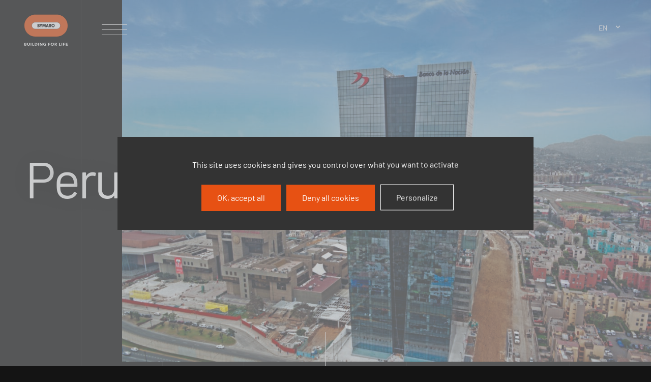

--- FILE ---
content_type: text/html; charset=UTF-8
request_url: https://www.bymaro.com/en/reference/banco-de-la-nacion-headquarters/
body_size: 40176
content:
	<!doctype html>
<html lang="en">
    <head>

        <title>BANCO DE LA NACION HEADQUARTERS - Bymaro</title>

                <meta http-equiv="Content-Type" content="text/html; charset=UTF-8" />
        <meta http-equiv="X-UA-Compatible" content="IE=11,chrome=1" />
        <meta name="theme-color" content="#141415">

        <meta name="viewport" content="width=device-width, initial-scale=1.0" />

        <link rel="apple-touch-icon" sizes="180x180" href="https://www.bymaro.com/wp-content/themes/bbi-parent/library/medias/favicon/apple-touch-icon.png">
        <link rel="icon" type="image/png" sizes="32x32" href="https://www.bymaro.com/wp-content/themes/bbi-parent/library/medias/favicon/favicon-32x32.png">
        <link rel="icon" type="image/png" sizes="16x16" href="https://www.bymaro.com/wp-content/themes/bbi-parent/library/medias/favicon/favicon-16x16.png">
        <link rel="manifest" href="https://www.bymaro.com/wp-content/themes/bbi-parent/library/medias/favicon/manifest.json">
        <link rel="mask-icon" href="https://www.bymaro.com/wp-content/themes/bbi-parent/library/medias/favicon/safari-pinned-tab.svg" color="#5bbad5">
        <link rel="shortcut icon" href="https://www.bymaro.com/wp-content/themes/bbi-parent/library/medias/favicon/favicon.ico">
        <meta name="msapplication-config" content="https://www.bymaro.com/wp-content/themes/bbi-parent/library/medias/favicon/browserconfig.xml">
        <meta name="theme-color" content="#ffffff">

        <link rel="pingback" href="https://www.bymaro.com/xmlrpc.php" />

        <link rel="preconnect" href="https://fonts.googleapis.com">
        
        <link rel="preconnect" href="https://fonts.gstatic.com" crossorigin>
        <link href="https://fonts.googleapis.com/css2?family=Nunito+Sans:ital,wght@0,400;0,500;1,400;1,500&display=swap" rel="stylesheet">

        <script src="https://unpkg.com/@dotlottie/player-component@latest/dist/dotlottie-player.mjs" type="module"></script>

        <link href="https://api.mapbox.com/mapbox-gl-js/v3.2.0/mapbox-gl.css" rel="stylesheet">
        
        
        <meta name='robots' content='index, follow, max-image-preview:large, max-snippet:-1, max-video-preview:-1' />
	<style>img:is([sizes="auto" i], [sizes^="auto," i]) { contain-intrinsic-size: 3000px 1500px }</style>
	
	<!-- This site is optimized with the Yoast SEO plugin v26.5 - https://yoast.com/wordpress/plugins/seo/ -->
	<link rel="canonical" href="https://www.bymaro.com/en/reference/banco-de-la-nacion-headquarters/" />
	<meta property="og:locale" content="en_US" />
	<meta property="og:type" content="article" />
	<meta property="og:title" content="BANCO DE LA NACION HEADQUARTERS - Bymaro" />
	<meta property="og:url" content="https://www.bymaro.com/en/reference/banco-de-la-nacion-headquarters/" />
	<meta property="og:site_name" content="Bymaro" />
	<meta property="article:modified_time" content="2019-05-13T16:10:47+00:00" />
	<meta name="twitter:card" content="summary_large_image" />
	<script type="application/ld+json" class="yoast-schema-graph">{"@context":"https://schema.org","@graph":[{"@type":"WebPage","@id":"https://www.bymaro.com/en/reference/banco-de-la-nacion-headquarters/","url":"https://www.bymaro.com/en/reference/banco-de-la-nacion-headquarters/","name":"BANCO DE LA NACION HEADQUARTERS - Bymaro","isPartOf":{"@id":"https://www.bymaro.com/en/#website"},"datePublished":"2018-05-09T13:21:54+00:00","dateModified":"2019-05-13T16:10:47+00:00","inLanguage":"en-US","potentialAction":[{"@type":"ReadAction","target":["https://www.bymaro.com/en/reference/banco-de-la-nacion-headquarters/"]}]},{"@type":"WebSite","@id":"https://www.bymaro.com/en/#website","url":"https://www.bymaro.com/en/","name":"Bymaro","description":"Les sites de Bouygues Batiment International","potentialAction":[{"@type":"SearchAction","target":{"@type":"EntryPoint","urlTemplate":"https://www.bymaro.com/en/?s={search_term_string}"},"query-input":{"@type":"PropertyValueSpecification","valueRequired":true,"valueName":"search_term_string"}}],"inLanguage":"en-US"}]}</script>
	<!-- / Yoast SEO plugin. -->


<link rel='dns-prefetch' href='//player.vimeo.com' />
<link rel='dns-prefetch' href='//www.youtube.com' />
<link rel='dns-prefetch' href='//www.bymaro.com' />
<link rel='stylesheet' id='wp-block-library-css' href='https://www.bymaro.com/wp-includes/css/dist/block-library/style.min.css' type='text/css' media='all' />
<style id='classic-theme-styles-inline-css' type='text/css'>
/*! This file is auto-generated */
.wp-block-button__link{color:#fff;background-color:#32373c;border-radius:9999px;box-shadow:none;text-decoration:none;padding:calc(.667em + 2px) calc(1.333em + 2px);font-size:1.125em}.wp-block-file__button{background:#32373c;color:#fff;text-decoration:none}
</style>
<style id='global-styles-inline-css' type='text/css'>
:root{--wp--preset--aspect-ratio--square: 1;--wp--preset--aspect-ratio--4-3: 4/3;--wp--preset--aspect-ratio--3-4: 3/4;--wp--preset--aspect-ratio--3-2: 3/2;--wp--preset--aspect-ratio--2-3: 2/3;--wp--preset--aspect-ratio--16-9: 16/9;--wp--preset--aspect-ratio--9-16: 9/16;--wp--preset--color--black: #000000;--wp--preset--color--cyan-bluish-gray: #abb8c3;--wp--preset--color--white: #ffffff;--wp--preset--color--pale-pink: #f78da7;--wp--preset--color--vivid-red: #cf2e2e;--wp--preset--color--luminous-vivid-orange: #ff6900;--wp--preset--color--luminous-vivid-amber: #fcb900;--wp--preset--color--light-green-cyan: #7bdcb5;--wp--preset--color--vivid-green-cyan: #00d084;--wp--preset--color--pale-cyan-blue: #8ed1fc;--wp--preset--color--vivid-cyan-blue: #0693e3;--wp--preset--color--vivid-purple: #9b51e0;--wp--preset--gradient--vivid-cyan-blue-to-vivid-purple: linear-gradient(135deg,rgba(6,147,227,1) 0%,rgb(155,81,224) 100%);--wp--preset--gradient--light-green-cyan-to-vivid-green-cyan: linear-gradient(135deg,rgb(122,220,180) 0%,rgb(0,208,130) 100%);--wp--preset--gradient--luminous-vivid-amber-to-luminous-vivid-orange: linear-gradient(135deg,rgba(252,185,0,1) 0%,rgba(255,105,0,1) 100%);--wp--preset--gradient--luminous-vivid-orange-to-vivid-red: linear-gradient(135deg,rgba(255,105,0,1) 0%,rgb(207,46,46) 100%);--wp--preset--gradient--very-light-gray-to-cyan-bluish-gray: linear-gradient(135deg,rgb(238,238,238) 0%,rgb(169,184,195) 100%);--wp--preset--gradient--cool-to-warm-spectrum: linear-gradient(135deg,rgb(74,234,220) 0%,rgb(151,120,209) 20%,rgb(207,42,186) 40%,rgb(238,44,130) 60%,rgb(251,105,98) 80%,rgb(254,248,76) 100%);--wp--preset--gradient--blush-light-purple: linear-gradient(135deg,rgb(255,206,236) 0%,rgb(152,150,240) 100%);--wp--preset--gradient--blush-bordeaux: linear-gradient(135deg,rgb(254,205,165) 0%,rgb(254,45,45) 50%,rgb(107,0,62) 100%);--wp--preset--gradient--luminous-dusk: linear-gradient(135deg,rgb(255,203,112) 0%,rgb(199,81,192) 50%,rgb(65,88,208) 100%);--wp--preset--gradient--pale-ocean: linear-gradient(135deg,rgb(255,245,203) 0%,rgb(182,227,212) 50%,rgb(51,167,181) 100%);--wp--preset--gradient--electric-grass: linear-gradient(135deg,rgb(202,248,128) 0%,rgb(113,206,126) 100%);--wp--preset--gradient--midnight: linear-gradient(135deg,rgb(2,3,129) 0%,rgb(40,116,252) 100%);--wp--preset--font-size--small: 13px;--wp--preset--font-size--medium: 20px;--wp--preset--font-size--large: 36px;--wp--preset--font-size--x-large: 42px;--wp--preset--spacing--20: 0.44rem;--wp--preset--spacing--30: 0.67rem;--wp--preset--spacing--40: 1rem;--wp--preset--spacing--50: 1.5rem;--wp--preset--spacing--60: 2.25rem;--wp--preset--spacing--70: 3.38rem;--wp--preset--spacing--80: 5.06rem;--wp--preset--shadow--natural: 6px 6px 9px rgba(0, 0, 0, 0.2);--wp--preset--shadow--deep: 12px 12px 50px rgba(0, 0, 0, 0.4);--wp--preset--shadow--sharp: 6px 6px 0px rgba(0, 0, 0, 0.2);--wp--preset--shadow--outlined: 6px 6px 0px -3px rgba(255, 255, 255, 1), 6px 6px rgba(0, 0, 0, 1);--wp--preset--shadow--crisp: 6px 6px 0px rgba(0, 0, 0, 1);}:where(.is-layout-flex){gap: 0.5em;}:where(.is-layout-grid){gap: 0.5em;}body .is-layout-flex{display: flex;}.is-layout-flex{flex-wrap: wrap;align-items: center;}.is-layout-flex > :is(*, div){margin: 0;}body .is-layout-grid{display: grid;}.is-layout-grid > :is(*, div){margin: 0;}:where(.wp-block-columns.is-layout-flex){gap: 2em;}:where(.wp-block-columns.is-layout-grid){gap: 2em;}:where(.wp-block-post-template.is-layout-flex){gap: 1.25em;}:where(.wp-block-post-template.is-layout-grid){gap: 1.25em;}.has-black-color{color: var(--wp--preset--color--black) !important;}.has-cyan-bluish-gray-color{color: var(--wp--preset--color--cyan-bluish-gray) !important;}.has-white-color{color: var(--wp--preset--color--white) !important;}.has-pale-pink-color{color: var(--wp--preset--color--pale-pink) !important;}.has-vivid-red-color{color: var(--wp--preset--color--vivid-red) !important;}.has-luminous-vivid-orange-color{color: var(--wp--preset--color--luminous-vivid-orange) !important;}.has-luminous-vivid-amber-color{color: var(--wp--preset--color--luminous-vivid-amber) !important;}.has-light-green-cyan-color{color: var(--wp--preset--color--light-green-cyan) !important;}.has-vivid-green-cyan-color{color: var(--wp--preset--color--vivid-green-cyan) !important;}.has-pale-cyan-blue-color{color: var(--wp--preset--color--pale-cyan-blue) !important;}.has-vivid-cyan-blue-color{color: var(--wp--preset--color--vivid-cyan-blue) !important;}.has-vivid-purple-color{color: var(--wp--preset--color--vivid-purple) !important;}.has-black-background-color{background-color: var(--wp--preset--color--black) !important;}.has-cyan-bluish-gray-background-color{background-color: var(--wp--preset--color--cyan-bluish-gray) !important;}.has-white-background-color{background-color: var(--wp--preset--color--white) !important;}.has-pale-pink-background-color{background-color: var(--wp--preset--color--pale-pink) !important;}.has-vivid-red-background-color{background-color: var(--wp--preset--color--vivid-red) !important;}.has-luminous-vivid-orange-background-color{background-color: var(--wp--preset--color--luminous-vivid-orange) !important;}.has-luminous-vivid-amber-background-color{background-color: var(--wp--preset--color--luminous-vivid-amber) !important;}.has-light-green-cyan-background-color{background-color: var(--wp--preset--color--light-green-cyan) !important;}.has-vivid-green-cyan-background-color{background-color: var(--wp--preset--color--vivid-green-cyan) !important;}.has-pale-cyan-blue-background-color{background-color: var(--wp--preset--color--pale-cyan-blue) !important;}.has-vivid-cyan-blue-background-color{background-color: var(--wp--preset--color--vivid-cyan-blue) !important;}.has-vivid-purple-background-color{background-color: var(--wp--preset--color--vivid-purple) !important;}.has-black-border-color{border-color: var(--wp--preset--color--black) !important;}.has-cyan-bluish-gray-border-color{border-color: var(--wp--preset--color--cyan-bluish-gray) !important;}.has-white-border-color{border-color: var(--wp--preset--color--white) !important;}.has-pale-pink-border-color{border-color: var(--wp--preset--color--pale-pink) !important;}.has-vivid-red-border-color{border-color: var(--wp--preset--color--vivid-red) !important;}.has-luminous-vivid-orange-border-color{border-color: var(--wp--preset--color--luminous-vivid-orange) !important;}.has-luminous-vivid-amber-border-color{border-color: var(--wp--preset--color--luminous-vivid-amber) !important;}.has-light-green-cyan-border-color{border-color: var(--wp--preset--color--light-green-cyan) !important;}.has-vivid-green-cyan-border-color{border-color: var(--wp--preset--color--vivid-green-cyan) !important;}.has-pale-cyan-blue-border-color{border-color: var(--wp--preset--color--pale-cyan-blue) !important;}.has-vivid-cyan-blue-border-color{border-color: var(--wp--preset--color--vivid-cyan-blue) !important;}.has-vivid-purple-border-color{border-color: var(--wp--preset--color--vivid-purple) !important;}.has-vivid-cyan-blue-to-vivid-purple-gradient-background{background: var(--wp--preset--gradient--vivid-cyan-blue-to-vivid-purple) !important;}.has-light-green-cyan-to-vivid-green-cyan-gradient-background{background: var(--wp--preset--gradient--light-green-cyan-to-vivid-green-cyan) !important;}.has-luminous-vivid-amber-to-luminous-vivid-orange-gradient-background{background: var(--wp--preset--gradient--luminous-vivid-amber-to-luminous-vivid-orange) !important;}.has-luminous-vivid-orange-to-vivid-red-gradient-background{background: var(--wp--preset--gradient--luminous-vivid-orange-to-vivid-red) !important;}.has-very-light-gray-to-cyan-bluish-gray-gradient-background{background: var(--wp--preset--gradient--very-light-gray-to-cyan-bluish-gray) !important;}.has-cool-to-warm-spectrum-gradient-background{background: var(--wp--preset--gradient--cool-to-warm-spectrum) !important;}.has-blush-light-purple-gradient-background{background: var(--wp--preset--gradient--blush-light-purple) !important;}.has-blush-bordeaux-gradient-background{background: var(--wp--preset--gradient--blush-bordeaux) !important;}.has-luminous-dusk-gradient-background{background: var(--wp--preset--gradient--luminous-dusk) !important;}.has-pale-ocean-gradient-background{background: var(--wp--preset--gradient--pale-ocean) !important;}.has-electric-grass-gradient-background{background: var(--wp--preset--gradient--electric-grass) !important;}.has-midnight-gradient-background{background: var(--wp--preset--gradient--midnight) !important;}.has-small-font-size{font-size: var(--wp--preset--font-size--small) !important;}.has-medium-font-size{font-size: var(--wp--preset--font-size--medium) !important;}.has-large-font-size{font-size: var(--wp--preset--font-size--large) !important;}.has-x-large-font-size{font-size: var(--wp--preset--font-size--x-large) !important;}
:where(.wp-block-post-template.is-layout-flex){gap: 1.25em;}:where(.wp-block-post-template.is-layout-grid){gap: 1.25em;}
:where(.wp-block-columns.is-layout-flex){gap: 2em;}:where(.wp-block-columns.is-layout-grid){gap: 2em;}
:root :where(.wp-block-pullquote){font-size: 1.5em;line-height: 1.6;}
</style>
<link rel='stylesheet' id='stylesheet-css' href='https://www.bymaro.com/wp-content/themes/bbi-parent/library/css/www-bbi.desktop.rev-441fa884c298676f4b327526eda5dc62.css' type='text/css' media='all' />
<link rel='shortlink' href='https://www.bymaro.com/?p=1127' />
<style>.icon{ width: 1em; height: 1em; }</style><script type="text/javascript">var SP_SPRITE_SVG_REVISION = "medias/images/sprite.rev-a5d7702ff7eab730996a3eab8eb71e43.svg";</script>
			</head>
<body class="chrome desktop www theme-orange dom-content-loaded" >

	
<div class="container">

						
<div class="ct ct--menu  " data-component="menu">

	<div class="mask-anim"></div>

	<div class="ct ct--navbar">
		<div class="inner-navbar">
			<div class="logo">
									<a href="https://www.bymaro.com/en" title="">
						<img src="https://www.bymaro.com/wp-content/uploads/sites/5/2024/11/BYMARO-BFL_COLORS-WHITE.svg" alt="" loading="lazy">
					</a>
							</div>
			<div class="toggle js-toggle">
				<span></span>
				<span></span>
				<span></span>
			</div>
										<div class="langs">
					<ul>
													<li class="active">
								<a class="font-button" href="https://www.bymaro.com/en/reference/banco-de-la-nacion-headquarters/">
									en
								</a>
							</li>
													<li class="">
								<a class="font-button" href="https://www.bymaro.com/">
									fr
								</a>
							</li>
											</ul>
					<svg class="icon svg-arrow-right"><use xlink:href="#svg-arrow-right"></use></svg>
				</div>
					</div>
	</div>

	<div class="inner-menu">

								<ul class="menu-first m2 c7">
											<li class=" js-menu-item" data-close="true">
					<a class="font-big-link-menu" href="https://www.bymaro.com/en/"  title="Home" >
						Home
					</a>
									</li>
											<li class=" js-menu-item" data-close="true">
					<a class="font-big-link-menu" href="javascript:;"  title="About Us" >
						About Us
					</a>
											<ul class="menu-child">
															<li>
																			<a target="" href="https://www.bymaro.com/en/the-bouygues-group/" title="The Bouygues Group" class=" font-small-link-menu" >
											The Bouygues Group
										</a>
																										</li>
															<li>
																			<a target="" href="https://www.bymaro.com/en/about/bymaro/" title="BYMARO" class=" font-small-link-menu" >
											BYMARO
										</a>
																										</li>
															<li>
																			<a target="" href="https://www.bymaro.com/en/about/vision-commitment/" title="vision &amp;#038; commitment" class=" font-small-link-menu" >
											vision &#038; commitment
										</a>
																										</li>
													</ul>
									</li>
											<li class=" js-menu-item" data-close="true">
					<a class="font-big-link-menu" href="javascript:;"  title="Our business" >
						Our business
					</a>
											<ul class="menu-child">
															<li>
																			<a target="" href="https://www.bymaro.com/en/our-business/a-full-service-contractor/" title="A full service contractor" class=" font-small-link-menu" >
											A full service contractor
										</a>
																										</li>
															<li>
																			<a target="" href="https://www.bymaro.com/en/our-business/our-products/" title="Our other areas of expertise" class=" font-small-link-menu" >
											Our other areas of expertise
										</a>
																										</li>
													</ul>
									</li>
											<li class=" js-menu-item" data-close="true">
					<a class="font-big-link-menu" href="https://www.bymaro.com/en/references/"  title="Our references" >
						Our references
					</a>
									</li>
											<li class=" js-menu-item" data-close="true">
					<a class="font-big-link-menu" href="javascript:;"  title="Careers" >
						Careers
					</a>
											<ul class="menu-child">
															<li>
																			<a target="" href="https://www.bymaro.com/en/careers/become-a-building-pioneer/" title="Become a building pioneer" class=" font-small-link-menu" >
											Become a building pioneer
										</a>
																										</li>
															<li>
																			<a target="" href="https://www.bymaro.com/en/careers/careers-jobs/" title="Job opportunities" class=" font-small-link-menu" >
											Job opportunities
										</a>
																										</li>
													</ul>
									</li>
					</ul>

					<div class="illu-right m1 c6">
									<div class="container-cover">
						<div class="cover" style="background-image: url('https://www.bymaro.com/wp-content/uploads/sites/5/2019/12/syl-2.jpg')"></div>
					</div>
									<div class="container-cover">
						<div class="cover" style="background-image: url('https://www.bymaro.com/wp-content/uploads/sites/5/2019/12/syl-2.jpg')"></div>
					</div>
									<div class="container-cover">
						<div class="cover" style="background-image: url('https://www.bymaro.com/wp-content/uploads/sites/5/2019/12/syl-2.jpg')"></div>
					</div>
							</div>
		
		
        
<div class="ct ct--background-grid dark menu-bg" >

    		<div class="col"></div>
		<div class="col"></div>
		<div class="col"></div>
		<div class="col"></div>
		<div class="col"></div>
    	<div class="col"></div>
	<div class="col"></div>
	<div class="col"></div>

</div>
	</div>

			<div class="footer-menu">

			<div class="inner-footer m2 c12">
		
								<ul class="page-links">
																	<li class=" font-button">
							<a class="" href="https://www.bymaro.com/en/news/"  title="News" >
								News
							</a>
						</li>
																	<li class=" font-button">
							<a class="" href="https://www.bymaro.com/en/credits/"  title="Credits" >
								Credits
							</a>
						</li>
																	<li class=" font-button">
							<a class="" href="https://www.bymaro.com/en/term-of-use/"  title="Term of use" >
								Term of use
							</a>
						</li>
																	<li class=" font-button">
							<a class="" href="https://www.bymaro.com/en/contact-us/"  title="Contact" >
								Contact
							</a>
						</li>
									</ul>
		
								<ul class="social-links">
											<li class="font-button follow">
							follow us
						</li>
														
								<li class="font-button">
									<a href="https://www.linkedin.com/company/bymaro/">
										<svg class="icon svg-social-network-linkedin"><use xlink:href="#svg-social-network-linkedin"></use></svg>
									</a>
								</li>
																					
								<li class="font-button">
									<a href="https://www.facebook.com/Bouygues.Construction/">
										<svg class="icon svg-social-network-facebook"><use xlink:href="#svg-social-network-facebook"></use></svg>
									</a>
								</li>
																					
								<li class="font-button">
									<a href="https://twitter.com/Bouygues_C?ref_src=twsrc%5Egoogle%7Ctwcamp%5Eserp%7Ctwgr%5Eauthor">
										<svg class="icon svg-social-network-twitter"><use xlink:href="#svg-social-network-twitter"></use></svg>
									</a>
								</li>
																					
								<li class="font-button">
									<a href="https://www.instagram.com/bouygues_construction">
										<svg class="icon svg-social-network-instagram"><use xlink:href="#svg-social-network-instagram"></use></svg>
									</a>
								</li>
																					
								<li class="font-button">
									<a href="https://www.youtube.com/user/bouyguesconstruction">
										<svg class="icon svg-social-network-youtube"><use xlink:href="#svg-social-network-youtube"></use></svg>
									</a>
								</li>
																																			</ul>
		
			</div>
		
		</div>
	
</div>
			

	
    	<main id="main">
		<div data-entity="references" data-page="entry" class="page references-entry">
		
									<div class="header-reference js-header" >

				<div class="content-text">

										
					<span class="title font-h1">
												<span class="word">
																					<span class="letter">
								P
							</span>
														<span class="letter">
								e
							</span>
														<span class="letter">
								r
							</span>
														<span class="letter">
								u
							</span>
													</span>
											</span>
					

											<h1 class="subtitle">
							BANCO DE LA NACION HEADQUARTERS
						</h1>
									</div>


				<div class="content-image c13 m3">
																												<img class="inner active js-reference-slide-image" src="https://www.bymaro.com/wp-content/uploads/sites/5/2019/05/1509-Edificio-Banco-de-la-Nacion-Frontal-1170x800-c-default.jpg" alt="" loading="lazy">
															</div>

			</div>
					
						<div class="section section-main-infos">
			
								
	


	<a href="https://www.bymaro.com/en/references/"
	   class="ct ct--button button-rounded button-back has-icon-position-left"
	   >

        			<svg class="icon svg-arrow-right"><use xlink:href="#svg-arrow-right"></use></svg>
        
	<!-- GENERIC PART BUTTON / LINK -->
		<span class="label">
			All projects
		</span>
	<!-- END GENERIC PART BUTTON / LINK -->

        
	</a>
							
				<div class="row">

					<div class="info-details-container">
					
																			<dl class="section-list-details-information">
								
																	<dt class="info-label font-detail-info-label">Delivery Date</dt>
								
																	<dd class="info-legend font-body">September 2015</dd>
								
							
																	<dt class="info-label font-detail-info-label">Clients</dt>
								
																	<dd class="info-legend font-body">United Nations</dd>
								
							
																	<dt class="info-label font-detail-info-label">Architect</dt>
								
																	<dd class="info-legend font-body">Bouygues Bâtiment International</dd>
								
							
																	<dt class="info-label font-detail-info-label">City</dt>
								
																	<dd class="info-legend font-body">Lima</dd>
								
							
																	<dt class="info-label font-detail-info-label">Country</dt>
								
																	<dd class="info-legend font-body">Peru</dd>
								
														</dl>
																	
												<div class="section-list-downloads">
							<a href="javascript:window.print();" class="button-download" title="">
								<svg class="icon svg-icon_download"><use xlink:href="#svg-icon_download"></use></svg>
																																																																															</a>
						</div>

																																																																																																																																																																																																																								
					</div>
									
					<div class="subsections-container">

																			<div class="section-list-subsections">

								
									
									<div class="ct ct--block-text-image   ">

				<div class="content-wrapper">
				
							<div class="text  js-block-anim">
											<h2 class="title font-h3">
							THE HIGHTEST BUILDING IN PERU!
						</h2>
																<div class="content font-body">
							<p>Trapezoid in shape, the Banco de la Nación tower, in the San Borja district of Lima, Peru’s capital city, reaches a height of 138m. Comprising 30 storeys, with four underground levels and a heliport – making a total surface area of 66,500 m² – the building houses the headquarters of Peru’s national bank.</p>
<p>In 2015 the Banco de la Nación hosted the Annual Meeting of the International Monetary Fund (IMF), attended by almost 15,000 delegates. A symbol of the economic development of a country that aims to be one of the main financial centres of the region. To reach for the sky, your feet must be firmly planted on the ground and this huge construction project required Peru’s biggest continuous pouring of concrete – 5,600m3 in 31 hours – to create the tower’s foundation slab.</p>

						</div>
														</div>
					</div>
	</div>

								
							</div>
												
					</div>
				</div>
								
			</div>
										
										<div class="section section-key-figures">
					


<div class="ct ct--flexible-key-figures  inline-display js-block-anim">

    
			<div class="container-list" style="background-image:url(https://www.bymaro.com/wp-content/uploads/sites/5/2019/05/39@VictorDosSantos-1440x0-c-default.jpg)">

			<div class="inner">

															<!-- NEW LINE -->
						<div class="line">
					
					<div class="item">
													<span class="figure font-number">
							30
						</span>
																			<span class="desc font-body-medium">
							storeys
						</span>
											</div>

					
									
					<div class="item">
													<span class="figure font-number">
							66 000
						</span>
																			<span class="desc font-body-medium">
							m² of total area
						</span>
											</div>

					
									
					<div class="item">
													<span class="figure font-number">
							135
						</span>
																			<span class="desc font-body-medium">
							meters high
						</span>
											</div>

											<!-- END LINE -->
						</div>
					
				
			</div>

		</div>
		<div class="legend">
					</div>

	
</div>
					
<div class="ct ct--background-grid dark main-bg" >

    		<div class="col"></div>
		<div class="col"></div>
		<div class="col"></div>
		<div class="col"></div>
		<div class="col"></div>
    	<div class="col"></div>
	<div class="col"></div>
	<div class="col"></div>

</div>
				</div>
													
										<div class="section section-slideshow">
					<div class="ct ct--flexible-slideshow " data-component="slideshow">

	
		

		
			
							<div class="flexible-slideshow-slide">
					<div class="inner">
						<img src="https://www.bymaro.com/wp-content/uploads/sites/5/2019/05/1@VictorDosSantos-1080x735-c-default.jpg" alt="" loading="lazy">
					</div>
				</div>
			
		
			
							<div class="flexible-slideshow-slide">
					<div class="inner">
						<img src="https://www.bymaro.com/wp-content/uploads/sites/5/2019/05/1509-Edificio-Banco-de-la-Nacion-Frontal-1080x735-c-default.jpg" alt="" loading="lazy">
					</div>
				</div>
			
		
			
							<div class="flexible-slideshow-slide">
					<div class="inner">
						<img src="https://www.bymaro.com/wp-content/uploads/sites/5/2019/05/39@VictorDosSantos-1080x735-c-default.jpg" alt="" loading="lazy">
					</div>
				</div>
			
		
			
							<div class="flexible-slideshow-slide">
					<div class="inner">
						<img src="https://www.bymaro.com/wp-content/uploads/sites/5/2019/05/BN-sala-de-reunion-3-1080x735-c-default.jpg" alt="" loading="lazy">
					</div>
				</div>
			
		
			
							<div class="flexible-slideshow-slide">
					<div class="inner">
						<img src="https://www.bymaro.com/wp-content/uploads/sites/5/2019/05/BN-Auditorio-2-1080x735-c-default.jpg" alt="" loading="lazy">
					</div>
				</div>
			
		
			
							<div class="flexible-slideshow-slide">
					<div class="inner">
						<img src="https://www.bymaro.com/wp-content/uploads/sites/5/2019/05/21@VictorDosSantos-1080x735-c-default.jpg" alt="" loading="lazy">
					</div>
				</div>
			
		
								<div class="container-nav">
				<div class="icon-nav prev">
					<div class="container-icon">
                        <svg class="icon svg-arrow-left"><use xlink:href="#svg-arrow-left"></use></svg>
                        <svg class="icon svg-arrow-left"><use xlink:href="#svg-arrow-left"></use></svg>
					</div>
				</div>
				<div class="icon-nav next">
					<div class="container-icon">
                        <svg class="icon svg-arrow-left"><use xlink:href="#svg-arrow-left"></use></svg>
                        <svg class="icon svg-arrow-left"><use xlink:href="#svg-arrow-left"></use></svg>
					</div>
				</div>
			</div>

			            
			
													<div class="bullet active"></div>
									
			
													<div class="bullet "></div>
									
			
													<div class="bullet "></div>
									
			
													<div class="bullet "></div>
									
			
													<div class="bullet "></div>
									
			
													<div class="bullet "></div>
									
			
						<div class="number-index-indic-container font-number-index">
				<div class="index-indic-wrapper">
					<span class="number-indic index-indic">01</span>
				</div>
				<span class="number-indic length-indic"></span>
			</div>


		
	
</div>				</div>
						
																
										<div class="section section-list-subsections">

					
					
					<div class="ct ct--block-text-image   ">

				<div class="content-wrapper">
																			
							<div class="text  js-block-anim">
											<h2 class="title font-h3">
							Expertise
						</h2>
																<div class="content font-body">
							<p>The tower is the tallest in Peru and has obtained the first LEED certification as a public sector building. In partnership with Peruvian contractor Cosapi, Bouygues Bâtiment International brought in several advantageous techniques, such as slipforms, while respecting the seismic safety norms in force in this part of the world.</p>

						</div>
														</div>
					</div>
	</div>

					
				</div>
						
									
										
<div class="ct ct--related-pages">

	
	
		
			<a href="https://www.bymaro.com/en/reference/ridge-hospital/"  class="related-page">

				<span class="inner">

					
						
													<span class="picture" style="background-image: url(https://www.bymaro.com/wp-content/uploads/sites/5/2019/05/RIDGE-HOSPITAL_3-720x510-c-default.jpg)">
							</span>
						
					
					<span class="text">

													<span class="location font-link-project-case">Ghana</span>
						
													<h2 class="title font-subtitle ">RIDGE HOSPITAL</h2>
						
						<span class="container-button">
							



	<button class="ct ct--button button-default " 
		>

        
	<!-- GENERIC PART BUTTON / LINK -->
		<span class="label">
			Discover
		</span>
	<!-- END GENERIC PART BUTTON / LINK -->

        
	</button>
						</span>

					</span>
				</span>

			</a>
		
	
		
			<a href="https://www.bymaro.com/en/reference/the-clement-canopy/"  class="related-page">

				<span class="inner">

					
						
													<span class="picture" style="background-image: url(https://www.bymaro.com/wp-content/uploads/sites/5/2019/05/Clement-Canopy_4-720x510-c-default.jpg)">
							</span>
						
					
					<span class="text">

													<span class="location font-link-project-case">Singapore</span>
						
													<h2 class="title font-subtitle ">CLEMENT CANOPY</h2>
						
						<span class="container-button">
							



	<button class="ct ct--button button-default " 
		>

        
	<!-- GENERIC PART BUTTON / LINK -->
		<span class="label">
			Discover
		</span>
	<!-- END GENERIC PART BUTTON / LINK -->

        
	</button>
						</span>

					</span>
				</span>

			</a>
		
	
</div>
						
		</div>
	</main>
					

    	


	
<div class="ct ct--scroll-up" data-component="scrollUp">
    <div class="container-scroll-up">
        <svg class="icon svg-arrow-left"><use xlink:href="#svg-arrow-left"></use></svg>
    </div>

</div>
			
<div class="ct ct--background-grid dark main-bg" >

    		<div class="col"></div>
		<div class="col"></div>
		<div class="col"></div>
		<div class="col"></div>
		<div class="col"></div>
    	<div class="col"></div>
	<div class="col"></div>
	<div class="col"></div>

</div>
	

			<div class="ct ct--footer">

	<div class="inner-footer m2 c12">

		<p class="catchline ">
							<svg class="icon svg-signat-en"><use xlink:href="#svg-signat-en"></use></svg>
					</p>

		<div class="footer-right">
						<ul class="page-links">
														<li class="">
						<a class="font-button" href="https://www.bymaro.com/en/news/"  title="News" >
							News
						</a>
					</li>
														<li class="">
						<a class="font-button" href="https://www.bymaro.com/en/credits/"  title="Credits" >
							Credits
						</a>
					</li>
														<li class="">
						<a class="font-button" href="https://www.bymaro.com/en/term-of-use/"  title="Term of use" >
							Term of use
						</a>
					</li>
														<li class="">
						<a class="font-button" href="https://www.bymaro.com/en/contact-us/"  title="Contact" >
							Contact
						</a>
					</li>
							</ul>

										<ul class="social-links">
																							<li>
								<a href="https://www.linkedin.com/company/bymaro/" target="_blank">
									<svg class="icon svg-social-network-linkedin"><use xlink:href="#svg-social-network-linkedin"></use></svg>
								</a>
							</li>
																								<li>
								<a href="https://www.facebook.com/Bouygues.Construction/" target="_blank">
									<svg class="icon svg-social-network-facebook"><use xlink:href="#svg-social-network-facebook"></use></svg>
								</a>
							</li>
																								<li>
								<a href="https://twitter.com/Bouygues_C?ref_src=twsrc%5Egoogle%7Ctwcamp%5Eserp%7Ctwgr%5Eauthor" target="_blank">
									<svg class="icon svg-social-network-twitter"><use xlink:href="#svg-social-network-twitter"></use></svg>
								</a>
							</li>
																								<li>
								<a href="https://www.instagram.com/bouygues_construction" target="_blank">
									<svg class="icon svg-social-network-instagram"><use xlink:href="#svg-social-network-instagram"></use></svg>
								</a>
							</li>
																								<li>
								<a href="https://www.youtube.com/user/bouyguesconstruction" target="_blank">
									<svg class="icon svg-social-network-youtube"><use xlink:href="#svg-social-network-youtube"></use></svg>
								</a>
							</li>
																										</ul>
					</div>

	</div>

	<div class="bottom-footer c16">
		<div class="sign-in font-button">
			Website powered by <a href="https://www.sweetpunk.com/" target="_blank">Sweet Punk</a>
		</div>
	</div>

</div>
		    
<div class="rotate-device" style="background-image: url(https://www.bymaro.com/wp-content/themes/bbi-parent/library/medias/images/desktop/rotate-device/bg-rotate-device.jpg)">

    <div class="content">

        <img src="https://www.bymaro.com/wp-content/themes/bbi-parent/library/medias/images/generics/utilitaire/icon-rotate.png" alt="rotate" class="icon" loading="lazy">

        <p class="text-rotate font-body-medium">
                            Please rotate your device to landscape mode for a better experience
                    </p>
    </div>
</div>		<script>
    var ENV = {"device":"desktop","template":"desktop","deprecated":false,"browser":"chrome"};
    var MEDIAS = "https:\/\/www.bymaro.com\/wp-content\/themes\/bbi-parent\/library\/medias\/"
</script>

<script src="https://www.google.com/recaptcha/api.js?render=6LcFqlEmAAAAAI8oG5E_hOWEw440r5sKc2gqfYBf"></script>

<script src="https://www.bymaro.com/wp-content/themes/bbi-parent/library//tarteaucitron/tarteaucitron.js"></script>

<script type="text/javascript">
    tarteaucitron.init({
        "privacyUrl": "", /* Privacy policy url */
        "bodyPosition": "bottom", /* or top to bring it as first element for accessibility */

        "hashtag": "#rgpd", /* Open the panel with this hashtag */
        "cookieName": "tarteaucitron", /* Cookie name */

        "orientation": "middle", /* Banner position (top - bottom) */

        "groupServices": false, /* Group services by category */
        "serviceDefaultState": "wait", /* Default state (true - wait - false) */

        "showAlertSmall": false, /* Show the small banner on bottom right */
        "cookieslist": false, /* Show the cookie list */

        "closePopup": false, /* Show a close X on the banner */

        "showIcon": false, /* Show cookie icon to manage cookies */
        //"iconSrc": "", /* Optionnal: URL or base64 encoded image */
        "iconPosition": "BottomRight", /* BottomRight, BottomLeft, TopRight and TopLeft */

        "adblocker": false, /* Show a Warning if an adblocker is detected */

        "DenyAllCta" : true, /* Show the deny all button */
        "AcceptAllCta" : true, /* Show the accept all button when highPrivacy on */
        "highPrivacy": true, /* HIGHLY RECOMMANDED Disable auto consent */

        "handleBrowserDNTRequest": false, /* If Do Not Track == 1, disallow all */

        "removeCredit": false, /* Remove credit link */
        "moreInfoLink": true, /* Show more info link */

        "useExternalCss": false, /* If false, the tarteaucitron.css file will be loaded */
        "useExternalJs": false, /* If false, the tarteaucitron.js file will be loaded */

        //"cookieDomain": ".my-multisite-domaine.fr", /* Shared cookie for multisite */

        "readmoreLink": "", /* Change the default readmore link */

        "mandatory": true, /* Show a message about mandatory cookies */
        "mandatoryCta": true /* Show the disabled accept button when mandatory on */
    });
</script>

<script type="text/javascript">
    (tarteaucitron.job = tarteaucitron.job || []).push('youtube');

    tarteaucitron.user.gtagUa = 'G-GTRHKD857L';
    tarteaucitron.user.gtagMore = function () { /* add here your optionnal gtag() */ };
    (tarteaucitron.job = tarteaucitron.job || []).push('gtag');
</script>	
	
</div>


<script type="speculationrules">
{"prefetch":[{"source":"document","where":{"and":[{"href_matches":"\/*"},{"not":{"href_matches":["\/wp-*.php","\/wp-admin\/*","\/wp-content\/uploads\/sites\/5\/*","\/wp-content\/*","\/wp-content\/plugins\/*","\/wp-content\/themes\/bbi\/*","\/wp-content\/themes\/bbi-parent\/*","\/*\\?(.+)"]}},{"not":{"selector_matches":"a[rel~=\"nofollow\"]"}},{"not":{"selector_matches":".no-prefetch, .no-prefetch a"}}]},"eagerness":"conservative"}]}
</script>
<script type="text/javascript" src="https://player.vimeo.com/api/player.js" id="api-vimeo-js"></script>
<script type="text/javascript" src="https://www.youtube.com/iframe_api" id="api-youtube-js"></script>
<script type="text/javascript" src="https://www.bymaro.com/wp-content/themes/bbi-parent/library/js/www-bbi.desktop.lib.rev-edf3766c06cbde6436b67fca67b3b6a4.js" id="js-lib-js"></script>
<script type="text/javascript" src="https://www.bymaro.com/wp-content/themes/bbi-parent/library/js/www-bbi.desktop.app.rev-e57c5226bf9d18fbcf82a5a94ff58d7c.js" id="js-app-js"></script>



</body>
</html>


--- FILE ---
content_type: text/html; charset=utf-8
request_url: https://www.google.com/recaptcha/api2/anchor?ar=1&k=6LcFqlEmAAAAAI8oG5E_hOWEw440r5sKc2gqfYBf&co=aHR0cHM6Ly93d3cuYnltYXJvLmNvbTo0NDM.&hl=en&v=N67nZn4AqZkNcbeMu4prBgzg&size=invisible&anchor-ms=20000&execute-ms=30000&cb=dcp6ylrhuh34
body_size: 48634
content:
<!DOCTYPE HTML><html dir="ltr" lang="en"><head><meta http-equiv="Content-Type" content="text/html; charset=UTF-8">
<meta http-equiv="X-UA-Compatible" content="IE=edge">
<title>reCAPTCHA</title>
<style type="text/css">
/* cyrillic-ext */
@font-face {
  font-family: 'Roboto';
  font-style: normal;
  font-weight: 400;
  font-stretch: 100%;
  src: url(//fonts.gstatic.com/s/roboto/v48/KFO7CnqEu92Fr1ME7kSn66aGLdTylUAMa3GUBHMdazTgWw.woff2) format('woff2');
  unicode-range: U+0460-052F, U+1C80-1C8A, U+20B4, U+2DE0-2DFF, U+A640-A69F, U+FE2E-FE2F;
}
/* cyrillic */
@font-face {
  font-family: 'Roboto';
  font-style: normal;
  font-weight: 400;
  font-stretch: 100%;
  src: url(//fonts.gstatic.com/s/roboto/v48/KFO7CnqEu92Fr1ME7kSn66aGLdTylUAMa3iUBHMdazTgWw.woff2) format('woff2');
  unicode-range: U+0301, U+0400-045F, U+0490-0491, U+04B0-04B1, U+2116;
}
/* greek-ext */
@font-face {
  font-family: 'Roboto';
  font-style: normal;
  font-weight: 400;
  font-stretch: 100%;
  src: url(//fonts.gstatic.com/s/roboto/v48/KFO7CnqEu92Fr1ME7kSn66aGLdTylUAMa3CUBHMdazTgWw.woff2) format('woff2');
  unicode-range: U+1F00-1FFF;
}
/* greek */
@font-face {
  font-family: 'Roboto';
  font-style: normal;
  font-weight: 400;
  font-stretch: 100%;
  src: url(//fonts.gstatic.com/s/roboto/v48/KFO7CnqEu92Fr1ME7kSn66aGLdTylUAMa3-UBHMdazTgWw.woff2) format('woff2');
  unicode-range: U+0370-0377, U+037A-037F, U+0384-038A, U+038C, U+038E-03A1, U+03A3-03FF;
}
/* math */
@font-face {
  font-family: 'Roboto';
  font-style: normal;
  font-weight: 400;
  font-stretch: 100%;
  src: url(//fonts.gstatic.com/s/roboto/v48/KFO7CnqEu92Fr1ME7kSn66aGLdTylUAMawCUBHMdazTgWw.woff2) format('woff2');
  unicode-range: U+0302-0303, U+0305, U+0307-0308, U+0310, U+0312, U+0315, U+031A, U+0326-0327, U+032C, U+032F-0330, U+0332-0333, U+0338, U+033A, U+0346, U+034D, U+0391-03A1, U+03A3-03A9, U+03B1-03C9, U+03D1, U+03D5-03D6, U+03F0-03F1, U+03F4-03F5, U+2016-2017, U+2034-2038, U+203C, U+2040, U+2043, U+2047, U+2050, U+2057, U+205F, U+2070-2071, U+2074-208E, U+2090-209C, U+20D0-20DC, U+20E1, U+20E5-20EF, U+2100-2112, U+2114-2115, U+2117-2121, U+2123-214F, U+2190, U+2192, U+2194-21AE, U+21B0-21E5, U+21F1-21F2, U+21F4-2211, U+2213-2214, U+2216-22FF, U+2308-230B, U+2310, U+2319, U+231C-2321, U+2336-237A, U+237C, U+2395, U+239B-23B7, U+23D0, U+23DC-23E1, U+2474-2475, U+25AF, U+25B3, U+25B7, U+25BD, U+25C1, U+25CA, U+25CC, U+25FB, U+266D-266F, U+27C0-27FF, U+2900-2AFF, U+2B0E-2B11, U+2B30-2B4C, U+2BFE, U+3030, U+FF5B, U+FF5D, U+1D400-1D7FF, U+1EE00-1EEFF;
}
/* symbols */
@font-face {
  font-family: 'Roboto';
  font-style: normal;
  font-weight: 400;
  font-stretch: 100%;
  src: url(//fonts.gstatic.com/s/roboto/v48/KFO7CnqEu92Fr1ME7kSn66aGLdTylUAMaxKUBHMdazTgWw.woff2) format('woff2');
  unicode-range: U+0001-000C, U+000E-001F, U+007F-009F, U+20DD-20E0, U+20E2-20E4, U+2150-218F, U+2190, U+2192, U+2194-2199, U+21AF, U+21E6-21F0, U+21F3, U+2218-2219, U+2299, U+22C4-22C6, U+2300-243F, U+2440-244A, U+2460-24FF, U+25A0-27BF, U+2800-28FF, U+2921-2922, U+2981, U+29BF, U+29EB, U+2B00-2BFF, U+4DC0-4DFF, U+FFF9-FFFB, U+10140-1018E, U+10190-1019C, U+101A0, U+101D0-101FD, U+102E0-102FB, U+10E60-10E7E, U+1D2C0-1D2D3, U+1D2E0-1D37F, U+1F000-1F0FF, U+1F100-1F1AD, U+1F1E6-1F1FF, U+1F30D-1F30F, U+1F315, U+1F31C, U+1F31E, U+1F320-1F32C, U+1F336, U+1F378, U+1F37D, U+1F382, U+1F393-1F39F, U+1F3A7-1F3A8, U+1F3AC-1F3AF, U+1F3C2, U+1F3C4-1F3C6, U+1F3CA-1F3CE, U+1F3D4-1F3E0, U+1F3ED, U+1F3F1-1F3F3, U+1F3F5-1F3F7, U+1F408, U+1F415, U+1F41F, U+1F426, U+1F43F, U+1F441-1F442, U+1F444, U+1F446-1F449, U+1F44C-1F44E, U+1F453, U+1F46A, U+1F47D, U+1F4A3, U+1F4B0, U+1F4B3, U+1F4B9, U+1F4BB, U+1F4BF, U+1F4C8-1F4CB, U+1F4D6, U+1F4DA, U+1F4DF, U+1F4E3-1F4E6, U+1F4EA-1F4ED, U+1F4F7, U+1F4F9-1F4FB, U+1F4FD-1F4FE, U+1F503, U+1F507-1F50B, U+1F50D, U+1F512-1F513, U+1F53E-1F54A, U+1F54F-1F5FA, U+1F610, U+1F650-1F67F, U+1F687, U+1F68D, U+1F691, U+1F694, U+1F698, U+1F6AD, U+1F6B2, U+1F6B9-1F6BA, U+1F6BC, U+1F6C6-1F6CF, U+1F6D3-1F6D7, U+1F6E0-1F6EA, U+1F6F0-1F6F3, U+1F6F7-1F6FC, U+1F700-1F7FF, U+1F800-1F80B, U+1F810-1F847, U+1F850-1F859, U+1F860-1F887, U+1F890-1F8AD, U+1F8B0-1F8BB, U+1F8C0-1F8C1, U+1F900-1F90B, U+1F93B, U+1F946, U+1F984, U+1F996, U+1F9E9, U+1FA00-1FA6F, U+1FA70-1FA7C, U+1FA80-1FA89, U+1FA8F-1FAC6, U+1FACE-1FADC, U+1FADF-1FAE9, U+1FAF0-1FAF8, U+1FB00-1FBFF;
}
/* vietnamese */
@font-face {
  font-family: 'Roboto';
  font-style: normal;
  font-weight: 400;
  font-stretch: 100%;
  src: url(//fonts.gstatic.com/s/roboto/v48/KFO7CnqEu92Fr1ME7kSn66aGLdTylUAMa3OUBHMdazTgWw.woff2) format('woff2');
  unicode-range: U+0102-0103, U+0110-0111, U+0128-0129, U+0168-0169, U+01A0-01A1, U+01AF-01B0, U+0300-0301, U+0303-0304, U+0308-0309, U+0323, U+0329, U+1EA0-1EF9, U+20AB;
}
/* latin-ext */
@font-face {
  font-family: 'Roboto';
  font-style: normal;
  font-weight: 400;
  font-stretch: 100%;
  src: url(//fonts.gstatic.com/s/roboto/v48/KFO7CnqEu92Fr1ME7kSn66aGLdTylUAMa3KUBHMdazTgWw.woff2) format('woff2');
  unicode-range: U+0100-02BA, U+02BD-02C5, U+02C7-02CC, U+02CE-02D7, U+02DD-02FF, U+0304, U+0308, U+0329, U+1D00-1DBF, U+1E00-1E9F, U+1EF2-1EFF, U+2020, U+20A0-20AB, U+20AD-20C0, U+2113, U+2C60-2C7F, U+A720-A7FF;
}
/* latin */
@font-face {
  font-family: 'Roboto';
  font-style: normal;
  font-weight: 400;
  font-stretch: 100%;
  src: url(//fonts.gstatic.com/s/roboto/v48/KFO7CnqEu92Fr1ME7kSn66aGLdTylUAMa3yUBHMdazQ.woff2) format('woff2');
  unicode-range: U+0000-00FF, U+0131, U+0152-0153, U+02BB-02BC, U+02C6, U+02DA, U+02DC, U+0304, U+0308, U+0329, U+2000-206F, U+20AC, U+2122, U+2191, U+2193, U+2212, U+2215, U+FEFF, U+FFFD;
}
/* cyrillic-ext */
@font-face {
  font-family: 'Roboto';
  font-style: normal;
  font-weight: 500;
  font-stretch: 100%;
  src: url(//fonts.gstatic.com/s/roboto/v48/KFO7CnqEu92Fr1ME7kSn66aGLdTylUAMa3GUBHMdazTgWw.woff2) format('woff2');
  unicode-range: U+0460-052F, U+1C80-1C8A, U+20B4, U+2DE0-2DFF, U+A640-A69F, U+FE2E-FE2F;
}
/* cyrillic */
@font-face {
  font-family: 'Roboto';
  font-style: normal;
  font-weight: 500;
  font-stretch: 100%;
  src: url(//fonts.gstatic.com/s/roboto/v48/KFO7CnqEu92Fr1ME7kSn66aGLdTylUAMa3iUBHMdazTgWw.woff2) format('woff2');
  unicode-range: U+0301, U+0400-045F, U+0490-0491, U+04B0-04B1, U+2116;
}
/* greek-ext */
@font-face {
  font-family: 'Roboto';
  font-style: normal;
  font-weight: 500;
  font-stretch: 100%;
  src: url(//fonts.gstatic.com/s/roboto/v48/KFO7CnqEu92Fr1ME7kSn66aGLdTylUAMa3CUBHMdazTgWw.woff2) format('woff2');
  unicode-range: U+1F00-1FFF;
}
/* greek */
@font-face {
  font-family: 'Roboto';
  font-style: normal;
  font-weight: 500;
  font-stretch: 100%;
  src: url(//fonts.gstatic.com/s/roboto/v48/KFO7CnqEu92Fr1ME7kSn66aGLdTylUAMa3-UBHMdazTgWw.woff2) format('woff2');
  unicode-range: U+0370-0377, U+037A-037F, U+0384-038A, U+038C, U+038E-03A1, U+03A3-03FF;
}
/* math */
@font-face {
  font-family: 'Roboto';
  font-style: normal;
  font-weight: 500;
  font-stretch: 100%;
  src: url(//fonts.gstatic.com/s/roboto/v48/KFO7CnqEu92Fr1ME7kSn66aGLdTylUAMawCUBHMdazTgWw.woff2) format('woff2');
  unicode-range: U+0302-0303, U+0305, U+0307-0308, U+0310, U+0312, U+0315, U+031A, U+0326-0327, U+032C, U+032F-0330, U+0332-0333, U+0338, U+033A, U+0346, U+034D, U+0391-03A1, U+03A3-03A9, U+03B1-03C9, U+03D1, U+03D5-03D6, U+03F0-03F1, U+03F4-03F5, U+2016-2017, U+2034-2038, U+203C, U+2040, U+2043, U+2047, U+2050, U+2057, U+205F, U+2070-2071, U+2074-208E, U+2090-209C, U+20D0-20DC, U+20E1, U+20E5-20EF, U+2100-2112, U+2114-2115, U+2117-2121, U+2123-214F, U+2190, U+2192, U+2194-21AE, U+21B0-21E5, U+21F1-21F2, U+21F4-2211, U+2213-2214, U+2216-22FF, U+2308-230B, U+2310, U+2319, U+231C-2321, U+2336-237A, U+237C, U+2395, U+239B-23B7, U+23D0, U+23DC-23E1, U+2474-2475, U+25AF, U+25B3, U+25B7, U+25BD, U+25C1, U+25CA, U+25CC, U+25FB, U+266D-266F, U+27C0-27FF, U+2900-2AFF, U+2B0E-2B11, U+2B30-2B4C, U+2BFE, U+3030, U+FF5B, U+FF5D, U+1D400-1D7FF, U+1EE00-1EEFF;
}
/* symbols */
@font-face {
  font-family: 'Roboto';
  font-style: normal;
  font-weight: 500;
  font-stretch: 100%;
  src: url(//fonts.gstatic.com/s/roboto/v48/KFO7CnqEu92Fr1ME7kSn66aGLdTylUAMaxKUBHMdazTgWw.woff2) format('woff2');
  unicode-range: U+0001-000C, U+000E-001F, U+007F-009F, U+20DD-20E0, U+20E2-20E4, U+2150-218F, U+2190, U+2192, U+2194-2199, U+21AF, U+21E6-21F0, U+21F3, U+2218-2219, U+2299, U+22C4-22C6, U+2300-243F, U+2440-244A, U+2460-24FF, U+25A0-27BF, U+2800-28FF, U+2921-2922, U+2981, U+29BF, U+29EB, U+2B00-2BFF, U+4DC0-4DFF, U+FFF9-FFFB, U+10140-1018E, U+10190-1019C, U+101A0, U+101D0-101FD, U+102E0-102FB, U+10E60-10E7E, U+1D2C0-1D2D3, U+1D2E0-1D37F, U+1F000-1F0FF, U+1F100-1F1AD, U+1F1E6-1F1FF, U+1F30D-1F30F, U+1F315, U+1F31C, U+1F31E, U+1F320-1F32C, U+1F336, U+1F378, U+1F37D, U+1F382, U+1F393-1F39F, U+1F3A7-1F3A8, U+1F3AC-1F3AF, U+1F3C2, U+1F3C4-1F3C6, U+1F3CA-1F3CE, U+1F3D4-1F3E0, U+1F3ED, U+1F3F1-1F3F3, U+1F3F5-1F3F7, U+1F408, U+1F415, U+1F41F, U+1F426, U+1F43F, U+1F441-1F442, U+1F444, U+1F446-1F449, U+1F44C-1F44E, U+1F453, U+1F46A, U+1F47D, U+1F4A3, U+1F4B0, U+1F4B3, U+1F4B9, U+1F4BB, U+1F4BF, U+1F4C8-1F4CB, U+1F4D6, U+1F4DA, U+1F4DF, U+1F4E3-1F4E6, U+1F4EA-1F4ED, U+1F4F7, U+1F4F9-1F4FB, U+1F4FD-1F4FE, U+1F503, U+1F507-1F50B, U+1F50D, U+1F512-1F513, U+1F53E-1F54A, U+1F54F-1F5FA, U+1F610, U+1F650-1F67F, U+1F687, U+1F68D, U+1F691, U+1F694, U+1F698, U+1F6AD, U+1F6B2, U+1F6B9-1F6BA, U+1F6BC, U+1F6C6-1F6CF, U+1F6D3-1F6D7, U+1F6E0-1F6EA, U+1F6F0-1F6F3, U+1F6F7-1F6FC, U+1F700-1F7FF, U+1F800-1F80B, U+1F810-1F847, U+1F850-1F859, U+1F860-1F887, U+1F890-1F8AD, U+1F8B0-1F8BB, U+1F8C0-1F8C1, U+1F900-1F90B, U+1F93B, U+1F946, U+1F984, U+1F996, U+1F9E9, U+1FA00-1FA6F, U+1FA70-1FA7C, U+1FA80-1FA89, U+1FA8F-1FAC6, U+1FACE-1FADC, U+1FADF-1FAE9, U+1FAF0-1FAF8, U+1FB00-1FBFF;
}
/* vietnamese */
@font-face {
  font-family: 'Roboto';
  font-style: normal;
  font-weight: 500;
  font-stretch: 100%;
  src: url(//fonts.gstatic.com/s/roboto/v48/KFO7CnqEu92Fr1ME7kSn66aGLdTylUAMa3OUBHMdazTgWw.woff2) format('woff2');
  unicode-range: U+0102-0103, U+0110-0111, U+0128-0129, U+0168-0169, U+01A0-01A1, U+01AF-01B0, U+0300-0301, U+0303-0304, U+0308-0309, U+0323, U+0329, U+1EA0-1EF9, U+20AB;
}
/* latin-ext */
@font-face {
  font-family: 'Roboto';
  font-style: normal;
  font-weight: 500;
  font-stretch: 100%;
  src: url(//fonts.gstatic.com/s/roboto/v48/KFO7CnqEu92Fr1ME7kSn66aGLdTylUAMa3KUBHMdazTgWw.woff2) format('woff2');
  unicode-range: U+0100-02BA, U+02BD-02C5, U+02C7-02CC, U+02CE-02D7, U+02DD-02FF, U+0304, U+0308, U+0329, U+1D00-1DBF, U+1E00-1E9F, U+1EF2-1EFF, U+2020, U+20A0-20AB, U+20AD-20C0, U+2113, U+2C60-2C7F, U+A720-A7FF;
}
/* latin */
@font-face {
  font-family: 'Roboto';
  font-style: normal;
  font-weight: 500;
  font-stretch: 100%;
  src: url(//fonts.gstatic.com/s/roboto/v48/KFO7CnqEu92Fr1ME7kSn66aGLdTylUAMa3yUBHMdazQ.woff2) format('woff2');
  unicode-range: U+0000-00FF, U+0131, U+0152-0153, U+02BB-02BC, U+02C6, U+02DA, U+02DC, U+0304, U+0308, U+0329, U+2000-206F, U+20AC, U+2122, U+2191, U+2193, U+2212, U+2215, U+FEFF, U+FFFD;
}
/* cyrillic-ext */
@font-face {
  font-family: 'Roboto';
  font-style: normal;
  font-weight: 900;
  font-stretch: 100%;
  src: url(//fonts.gstatic.com/s/roboto/v48/KFO7CnqEu92Fr1ME7kSn66aGLdTylUAMa3GUBHMdazTgWw.woff2) format('woff2');
  unicode-range: U+0460-052F, U+1C80-1C8A, U+20B4, U+2DE0-2DFF, U+A640-A69F, U+FE2E-FE2F;
}
/* cyrillic */
@font-face {
  font-family: 'Roboto';
  font-style: normal;
  font-weight: 900;
  font-stretch: 100%;
  src: url(//fonts.gstatic.com/s/roboto/v48/KFO7CnqEu92Fr1ME7kSn66aGLdTylUAMa3iUBHMdazTgWw.woff2) format('woff2');
  unicode-range: U+0301, U+0400-045F, U+0490-0491, U+04B0-04B1, U+2116;
}
/* greek-ext */
@font-face {
  font-family: 'Roboto';
  font-style: normal;
  font-weight: 900;
  font-stretch: 100%;
  src: url(//fonts.gstatic.com/s/roboto/v48/KFO7CnqEu92Fr1ME7kSn66aGLdTylUAMa3CUBHMdazTgWw.woff2) format('woff2');
  unicode-range: U+1F00-1FFF;
}
/* greek */
@font-face {
  font-family: 'Roboto';
  font-style: normal;
  font-weight: 900;
  font-stretch: 100%;
  src: url(//fonts.gstatic.com/s/roboto/v48/KFO7CnqEu92Fr1ME7kSn66aGLdTylUAMa3-UBHMdazTgWw.woff2) format('woff2');
  unicode-range: U+0370-0377, U+037A-037F, U+0384-038A, U+038C, U+038E-03A1, U+03A3-03FF;
}
/* math */
@font-face {
  font-family: 'Roboto';
  font-style: normal;
  font-weight: 900;
  font-stretch: 100%;
  src: url(//fonts.gstatic.com/s/roboto/v48/KFO7CnqEu92Fr1ME7kSn66aGLdTylUAMawCUBHMdazTgWw.woff2) format('woff2');
  unicode-range: U+0302-0303, U+0305, U+0307-0308, U+0310, U+0312, U+0315, U+031A, U+0326-0327, U+032C, U+032F-0330, U+0332-0333, U+0338, U+033A, U+0346, U+034D, U+0391-03A1, U+03A3-03A9, U+03B1-03C9, U+03D1, U+03D5-03D6, U+03F0-03F1, U+03F4-03F5, U+2016-2017, U+2034-2038, U+203C, U+2040, U+2043, U+2047, U+2050, U+2057, U+205F, U+2070-2071, U+2074-208E, U+2090-209C, U+20D0-20DC, U+20E1, U+20E5-20EF, U+2100-2112, U+2114-2115, U+2117-2121, U+2123-214F, U+2190, U+2192, U+2194-21AE, U+21B0-21E5, U+21F1-21F2, U+21F4-2211, U+2213-2214, U+2216-22FF, U+2308-230B, U+2310, U+2319, U+231C-2321, U+2336-237A, U+237C, U+2395, U+239B-23B7, U+23D0, U+23DC-23E1, U+2474-2475, U+25AF, U+25B3, U+25B7, U+25BD, U+25C1, U+25CA, U+25CC, U+25FB, U+266D-266F, U+27C0-27FF, U+2900-2AFF, U+2B0E-2B11, U+2B30-2B4C, U+2BFE, U+3030, U+FF5B, U+FF5D, U+1D400-1D7FF, U+1EE00-1EEFF;
}
/* symbols */
@font-face {
  font-family: 'Roboto';
  font-style: normal;
  font-weight: 900;
  font-stretch: 100%;
  src: url(//fonts.gstatic.com/s/roboto/v48/KFO7CnqEu92Fr1ME7kSn66aGLdTylUAMaxKUBHMdazTgWw.woff2) format('woff2');
  unicode-range: U+0001-000C, U+000E-001F, U+007F-009F, U+20DD-20E0, U+20E2-20E4, U+2150-218F, U+2190, U+2192, U+2194-2199, U+21AF, U+21E6-21F0, U+21F3, U+2218-2219, U+2299, U+22C4-22C6, U+2300-243F, U+2440-244A, U+2460-24FF, U+25A0-27BF, U+2800-28FF, U+2921-2922, U+2981, U+29BF, U+29EB, U+2B00-2BFF, U+4DC0-4DFF, U+FFF9-FFFB, U+10140-1018E, U+10190-1019C, U+101A0, U+101D0-101FD, U+102E0-102FB, U+10E60-10E7E, U+1D2C0-1D2D3, U+1D2E0-1D37F, U+1F000-1F0FF, U+1F100-1F1AD, U+1F1E6-1F1FF, U+1F30D-1F30F, U+1F315, U+1F31C, U+1F31E, U+1F320-1F32C, U+1F336, U+1F378, U+1F37D, U+1F382, U+1F393-1F39F, U+1F3A7-1F3A8, U+1F3AC-1F3AF, U+1F3C2, U+1F3C4-1F3C6, U+1F3CA-1F3CE, U+1F3D4-1F3E0, U+1F3ED, U+1F3F1-1F3F3, U+1F3F5-1F3F7, U+1F408, U+1F415, U+1F41F, U+1F426, U+1F43F, U+1F441-1F442, U+1F444, U+1F446-1F449, U+1F44C-1F44E, U+1F453, U+1F46A, U+1F47D, U+1F4A3, U+1F4B0, U+1F4B3, U+1F4B9, U+1F4BB, U+1F4BF, U+1F4C8-1F4CB, U+1F4D6, U+1F4DA, U+1F4DF, U+1F4E3-1F4E6, U+1F4EA-1F4ED, U+1F4F7, U+1F4F9-1F4FB, U+1F4FD-1F4FE, U+1F503, U+1F507-1F50B, U+1F50D, U+1F512-1F513, U+1F53E-1F54A, U+1F54F-1F5FA, U+1F610, U+1F650-1F67F, U+1F687, U+1F68D, U+1F691, U+1F694, U+1F698, U+1F6AD, U+1F6B2, U+1F6B9-1F6BA, U+1F6BC, U+1F6C6-1F6CF, U+1F6D3-1F6D7, U+1F6E0-1F6EA, U+1F6F0-1F6F3, U+1F6F7-1F6FC, U+1F700-1F7FF, U+1F800-1F80B, U+1F810-1F847, U+1F850-1F859, U+1F860-1F887, U+1F890-1F8AD, U+1F8B0-1F8BB, U+1F8C0-1F8C1, U+1F900-1F90B, U+1F93B, U+1F946, U+1F984, U+1F996, U+1F9E9, U+1FA00-1FA6F, U+1FA70-1FA7C, U+1FA80-1FA89, U+1FA8F-1FAC6, U+1FACE-1FADC, U+1FADF-1FAE9, U+1FAF0-1FAF8, U+1FB00-1FBFF;
}
/* vietnamese */
@font-face {
  font-family: 'Roboto';
  font-style: normal;
  font-weight: 900;
  font-stretch: 100%;
  src: url(//fonts.gstatic.com/s/roboto/v48/KFO7CnqEu92Fr1ME7kSn66aGLdTylUAMa3OUBHMdazTgWw.woff2) format('woff2');
  unicode-range: U+0102-0103, U+0110-0111, U+0128-0129, U+0168-0169, U+01A0-01A1, U+01AF-01B0, U+0300-0301, U+0303-0304, U+0308-0309, U+0323, U+0329, U+1EA0-1EF9, U+20AB;
}
/* latin-ext */
@font-face {
  font-family: 'Roboto';
  font-style: normal;
  font-weight: 900;
  font-stretch: 100%;
  src: url(//fonts.gstatic.com/s/roboto/v48/KFO7CnqEu92Fr1ME7kSn66aGLdTylUAMa3KUBHMdazTgWw.woff2) format('woff2');
  unicode-range: U+0100-02BA, U+02BD-02C5, U+02C7-02CC, U+02CE-02D7, U+02DD-02FF, U+0304, U+0308, U+0329, U+1D00-1DBF, U+1E00-1E9F, U+1EF2-1EFF, U+2020, U+20A0-20AB, U+20AD-20C0, U+2113, U+2C60-2C7F, U+A720-A7FF;
}
/* latin */
@font-face {
  font-family: 'Roboto';
  font-style: normal;
  font-weight: 900;
  font-stretch: 100%;
  src: url(//fonts.gstatic.com/s/roboto/v48/KFO7CnqEu92Fr1ME7kSn66aGLdTylUAMa3yUBHMdazQ.woff2) format('woff2');
  unicode-range: U+0000-00FF, U+0131, U+0152-0153, U+02BB-02BC, U+02C6, U+02DA, U+02DC, U+0304, U+0308, U+0329, U+2000-206F, U+20AC, U+2122, U+2191, U+2193, U+2212, U+2215, U+FEFF, U+FFFD;
}

</style>
<link rel="stylesheet" type="text/css" href="https://www.gstatic.com/recaptcha/releases/N67nZn4AqZkNcbeMu4prBgzg/styles__ltr.css">
<script nonce="xJYoTIbukYUwrk1CoBsD4g" type="text/javascript">window['__recaptcha_api'] = 'https://www.google.com/recaptcha/api2/';</script>
<script type="text/javascript" src="https://www.gstatic.com/recaptcha/releases/N67nZn4AqZkNcbeMu4prBgzg/recaptcha__en.js" nonce="xJYoTIbukYUwrk1CoBsD4g">
      
    </script></head>
<body><div id="rc-anchor-alert" class="rc-anchor-alert"></div>
<input type="hidden" id="recaptcha-token" value="[base64]">
<script type="text/javascript" nonce="xJYoTIbukYUwrk1CoBsD4g">
      recaptcha.anchor.Main.init("[\x22ainput\x22,[\x22bgdata\x22,\x22\x22,\[base64]/[base64]/MjU1Ong/[base64]/[base64]/[base64]/[base64]/[base64]/[base64]/[base64]/[base64]/[base64]/[base64]/[base64]/[base64]/[base64]/[base64]/[base64]\\u003d\x22,\[base64]\x22,\x22P8KyeV7Ch0IYRcKkw5TDqUl1BngBw5PCrg12wqgWwpjCkVXDmkVrB8KqSlbCjsK7wqk/aDHDpjfClDBUwrHDtcKEacOHw6V5w7rCisKRI2ogJ8ONw7bCusKCb8OLZwXDvVU1V8KQw5/CngZrw64iwrY6R0PDvMOIRB3DnWRiecObw4IeZkHCpUnDiMKGw4nDlh3CvcK8w5pGwpHDhhZhIkgJNXBEw4Mzw5TChADCmzfDjVBow4JyNmI5EQbDlcOMDMOsw64FNRhabC/Dg8KuS0F5Tm08fMOZbMKyMyJKWRLCpsOhQ8K9PHBBfAR2dDIUwo3DlS9xKsKhwrDCoRDCgBZUw4sXwrMaP1kcw6jCv2bCjV7DksKzw41Ow7QWYsOXw4c7wqHCscKRKknDlsOSXMK5OcKHw67Du8Onw6/[base64]/[base64]/DoMOTw6JdXcKOwrnDuQUhwovDg8OqSsKqwqQ4TMOLZ8KsK8OqYcOtw4DDqF7DkMKIKsKXUhvCqg/Do3w1wolEw6rDrnzCl1rCr8KfdMOJcRvDgcOTOcKaXsOSKwzClcOxwqbDslJ/HcOxIMKYw57DkATDv8Ohwp3Cs8KJWMKvw4fCgsOyw6HDixYWEMKYYcO4DgwQXMOsTSTDjTLDgcK+YsKZYsKJwq7CgMKaCDTCmsK1wrDCizFjw6PCrUAKXsOATyh7wo3DvjXDhcKyw7XCmsO0w7YoDsOVwqPCrcKXP8O4wq83wq/DmMKawozCp8K3HhcrwqBgf17DvlDClHbCkjDDiVDDq8OQSA4Vw7bClnLDhlIIaRPCn8OWBcO9wq/ClsK5IMOZw5XDj8Ovw5hzWFM2bHAsRTIKw4fDncO/[base64]/DssKPS8KIGWrDj8O8w6rDvEkNwqIlVcObw7Fzw75dN8KMdMKiwo9dDikHJcKAw5MYScKAw6HDvcO8E8KzB8OuwqDCtmAaDjwJwoFfdkDDvwjCrWtIwrjDuEZIWsOiw5vDnMORwqdSwp/[base64]/CrcO3X8K9wpxXYBVcecO0fsKrTjlTRlZwQsOhGsOJU8OVw7Z4Bilhwq/CkcOJacOQJ8OGwpjCmMKtw6TCuW3DqVoqWMOYcsKNEMOxLMOZL8K4w7MTwpRswr/[base64]/[base64]/ChsORd1XCm8O8DUV/[base64]/EMOzcMOow4sPVnrDi3pAw54Gwr9nw63CgEHCl8OlQ3U8GcKmO2pSIRfDsAhIdMOLwrYLTcKQMBTCsy9wNQfClMKmw5fChMK4wp3DmyzDqsONHgfCgcKMw4vDpcKlwoJfH19Hw51bEMOCwphvwrQYEcK0Fh/DoMK5w5rDoMOIwpDDqg9gw6osOMOow5XDjyvDjcOVEsO0w6B+w4klw59zwrNRAXLCllAjw6kwYcKQw6JzOMKYTsOuHBpbw5bDmjbCvWrDnE/Di2jDlEnDpl9zdwDDkQjCs2lDE8Owwow2wqBPwqoHwox2w6drQMOCCmbCj307N8OCw4Z3TVdMwoZbb8Kxw75BwpHDqMOCwqkbBcKUwptdDsKHwp/Cs8Kxw7DCj2lgwrTClWthP8KAd8K3GMKDwpZJwpxxwppmWnjDvsKLHnLCksKbPVBZw57Diw4DdATCgsOXw6gtwoUoHyZaWcOhw6/DnkHDkMOiacOQXsK2XcKkRy/ClMKzw63DqxB8w5zDh8KUw4fDvxxWw63CjcKbw6ATw4dPw57CoF4kOhvCtcOhS8KJw6dnwoDCnRbDt202w4Bcw7jCrzPDjCJyNcOFMGDDqMKTAAXDmxU/IMKNwpTDgcKiVcKRO21Qw51TO8KBw73CmsKzwqbCpsKvRzwiwojChSMrKcOOw4XCgCVsHSvDq8OMwosEwpXCmEJAAcOqwrTCrwTDhAlgwqnDnMKlw7zClcOqw7lCTcOiXnweS8OZaW1NcD9Ww4zCrwdPwrUNwqtPw5XDrSpiwrfCg2EawrRyw5x/[base64]/DuMOvw6zDsQ1bIsOSD8Oqw6tnfMO7KVx8woMDd8Ohw5cJw4cMw7/CrlwRw5/[base64]/wpInc8OGJmgGUcKaLVDDscKKDcKkw47CpwXCqC15W0B6wqXDj3JbW07Dt8O4MDnDssOAw5dxHk/CjxHDqMOSw441w4nDrcOtQQnCn8Ofw7s/TsKNwrfDscK+DRhhdETDmFRRw4J8GcKUHsO2wr4WwowLw6LChcONUsKDwrw2w5XCi8KbwpV9w43CjTPCqcOqIUJhwo3Ckk0mM8KmacOWwqfDtMOhw77DlmLCssKAfGs8w53CoFjCpH7Cq1PDtMKiwrsKwrTCmMOPwolOZzpjMsO/UmsGwpfCtlB9NjljS8K3X8KrwpnCoTR3w4bCqQkgw6fCgsOuwp5awrLCsHXCi2vCk8KfTMKLdsOnw7Q8w6NIwqrCjsObU19uKATChcKYw71tw5DCrRo0w756NsKTwr/DgsKtRMK1wrfDhsKYw40Pw7NRO1Z4wrIaPy3Cj3nDtcOGPE7CpWPDqztgK8Ogwq3DsEIowo7ClsKePlFww5vDmMOBYsKSDQTDvTjCuAEhwqJVRRPCj8O0w7sJYHLDrhvCusOEL17DocKQOx9YI8KeHDNCwr/[base64]/[base64]/w5VLPQPCmsO5Tj0COWk/TFJKHgfDocOZfCgiw6Nxw647ejpNwqLDkMO/c0twUcKtBmVDYXAMfMOsSMOZA8KVGMKZw6cAw5ZtwokXwrkfwqhRbD4YN10hwpw6cgbDtsK7w6dAwqHCvzTDmyfDgsOaw4HDnDbCusOMTcKww5x0wrHCtEceNVYMZMOjaQtHKsKHNsK3R1/CgwPDksOyIxwVwqAow59nwqvDi8OwXCcLacKMwrbCsxXDtj3Di8K0wp3CmhRwVytww6V7wo3DoBrDgFrCpAlKwqjCgHfDtVDCtDjDpMOgw697w69YFWfDg8Kyw5M4w6Y7CcKuw6LDp8Kzwr3CsjFGwrfCkMK8BsOywo7DiMOQwrIfwo3CqcK2w6pBwo7CqcOJwqBBwp/DrzELwq7CpMOSw6F/woNWw74CIcK0WT7DkC3DtcOtw5pEwobDk8O2RVvCi8K8wq3CoUpqO8KYw7pKwq/CpMKEecK3BRHCpCvCuATDtTw9G8KJJgHDnMKow5JLwpgkM8KVwr7CtGrDgsK6ARjCgmQwVcK/N8OCZT/Crz3Dr03DggAzTMOIw6PCsA9wHj9xejtwf2Rpw4h1GQzDk3DDvsKnw6/CulMVd3rDiUQkBlvCucO4w44FSsKVE1QEwqZVUn5mwoHDusOAw6bCgyUhwocwfgQbwo5ow6LDmwxIwrRYM8K4woPCv8Ovw5k6w7ZBE8OOwqnDpcKPAMO+wozDk3XDgALCr8O1wpXDmzEaKwRgwo/CjS3DicKAUCrCsjoQw4jDhT3Dvx8Ww5UMwq7DocO/wod1wovCrwvDt8KlwqIjHz8wwrdxdsKiw7LCm0fDmErCvzLCm8OMw5ZTwoHDvcK5wpHCsWJ2RsKRw57DlcKjwo1AcHDDrsO0wo9NZsKmw6vCqMK+w7/DscKGw5bDhg7Dp8KNwoJrw4Qlw4FeI8OmUsKSwrVDPMKfwpjCvcKww4wJbTUNVjjCrUXCtEPDpknCsHVXaMORXsKIYcKVYipwwoQ5DgbCohrCt8O4NMKXw5bCr1txwroLAMKGBMK+wrpsUMKlQ8KrHC5pw65HcwwXTcOKw7nDnBLCsx18w5jDssKeb8KUw6LDqi/[base64]/[base64]/DoU5PBMKlw5M8w5vCrT7DuzbDrsOUw4rCqRXCvMOnwrzDv0HDr8O6w7XCvsKmwqHDqX8zRcOyw6o5w7rDvsOoXG/CsMOjDmHDli/DuQEKwprDlB7DrlLDh8KTHGnCj8KGw7dGU8K+MTQVEQvDrlEYwr5zTgPDn2DDocOvw4UHwr1EwrtFQ8Oaw6RnFcO6wpIGZWURw5TDvMK6ecOnVWQKwrUob8KtwpxAYy5aw5HDqsOGw7gIEm/DgMO0RMOvwrHCv8OSw7LDgjXDtcKhCH7CqWPCrFPDqwVYEMKcworCoR/Cn3cgTxXDkhgcw6HDmsO+JnUSw4tswrE4wo7DoMOMwqhdwr0pwojClsKrPMOpWMK7PsKRwqXCosKowosAcMOYZktqw6nCpcKGa3FYKUpnI2htw6HCrm0JNj0odj3DpwjDminCn1cNw7HDkA9TwpXClCXCncKdw7EYb1JgMsKXek/DocKXw5U4bDHDuVM+w4HDm8KTAcOwNSHDoA8JwqYpwogmcMK5JcONw6PCgcOLwoJkRRxdfHDDiB/[base64]/J1kww6Exb8O1YcO0Xw3DgsOMUFzDh0PCh8ORR8KNGUcpO8O7wq9cPcOAUS7CnsOrIMOZwoBJwps8WWLDtMOiEcKeaU7DpMKnw78TwpAow7fCg8K8w6pGRGsObsKRw6UiM8Kuwr8UwrlUwo8TEsKoWEvCn8OfOMODZ8O8I0HDucONwp/CtcO3QVIew4fDvDgOLw/CnFzDuSkAw7PDvijCi1UfcWfCo1xqwoTDq8KGw53DqA8Vw5XDqsKSw4HCuz8NGcO0wrltwrVOP8KQKTnCgcONE8KFTGTCqsKDwr8Iwq9dfsOawo/Dl0UPw73DrsOWHRLCqQVgw4ZMw6XDncKFw5grwqHCtWIPwoEcw6YXSlDCq8OtB8OCNsOtOcKnJsKuZE1PbgxyF2/[base64]/wqNNMsOvwrJuOMOWwqPDlSYcd1hNw5ViwqpPSmUqBcOufsK7eRjDv8KQw5LCnkpUXcKcSmJJwrXDjMK8b8KEdMObw5pDwrzDqAxBwqo4aXXDg2EBw6AMHXzCg8O5e211fnrCqsOrdS7CnSPDkh5mVCh7wonDgEnDqERowqvDvj84woAMwqcFIcOgw4N+Dk/DpsKFwr1/[base64]/CkWTCgsKzwrF0O33DkcKaw4PDqzNWwoxGJgTDoSxsc8O9w5fDj1gDw4V1PVfDnMKiaUd1bXglw4zCusO3eVvDrTZkw6kuw6DCi8KZQsKIC8KFw6FVwrVRNsK4wqzCsMKlRynCn1LDs0INwqjChh1HGcKkQwdVOld/[base64]/woYVJlPCosO/w6LDmsOuW8OfORHDicKLOhwQwocbWBLCjBrCpUZOFMKgcAfDjhjDrcOXwrHCusKZKjUbwrXCrMKkwo4Jwr1uw7vDiEvCi8O5w6I6wpZJw7ZCwqBcBsKxGWbDsMORwpbDmMOjZ8Kmw5DDsjQHS8Ooay/[base64]/[base64]/wqFYwq7Dq8KmFsOJwolbdScPTcKawp59DSkJawMgwqvDh8ORNMKpO8OETB/CiTnDpsO2AsKOFR1+w7DDlsKuRcO8wroWMsKEfl/[base64]/DoiBYwpzDpcKnw6wWwo02IcOPGsKMw43CkUY+YXR6wrbDssKNwpvCrn3Cq0rDtQTCiX7CmzfDjFchwrgHBTnCp8Kuw6rCssKMwqN4Jx/Cm8K1w4HDm3gMAcKQw6PDog4Bwr4rNxYcw515DGLCmXUjwqlRDmh+w57CkFIAwp59P8KJbyLDn3XCv8OTw5/DmMOcV8KJw5Fjwp3DucKyw6p+EcOSw6PCn8KtBcOtcDfCjsKVCTvDpBE/DMKNwpzCvsOvScKQNsOCwpHChGHDlxXDrDjDuivCtcOiGCQlw7Bqw5bDgsKyf3DDvlzCpQk3wqPCmsK4McK9wpULwqBmw4jCkMO6b8OCMF/[base64]/[base64]/woVvwpERwqVrEsK0T8Kbw6jDosOmOMKsOjHCmQo1X8ONwpbDksOlw5p0TMKaPcONwqjDpcKdUGlcwpLCslfDnsO9fMOowovDu0rCgDRpTcK9EwR3F8Oewrtnw5sGwqrCncOvLQ5Xw5jCgw/DiMKMcSVew7zCsyHCncOVw6HDrFTCjUU1JnDDrBIeNMKiwq/CoRvDhsOePhvDqThFJxdWfMKAHVPCqsOTwoNKwoEnw6NiPcKdwrXDj8OAw7vDqHrCqm4TBsOrGcOjE33Ci8O2IQgla8O/f2FLWRrCk8OXw7XDhS7Dj8Ktw4Y8w5oEwpAawo0dYA/[base64]/Qz9edg/DpMKGN8KGB8OQwqjDksO6XEXDmmrDrycEw4XDscOxcU/ChC4WR2fDsCk1w68nEcO+WwTDsQXCoMKPVWMXJVrCmiMzw5ADfAcuwox+wp44dU7DlcO6wrbDiX0ibsOXBMK6S8OcSkASS8KbMMKVwo0pw47CsBgQNhbDvzk2N8KXL1ZXGiMpN1ADPjTCt3/DiWjDtDkHwqUSw7F0XcKPCVovMsKyw7fCiMO2w4/CmFJNw5kbacKKf8O8blLCuVZew6lpI3XCqjDCnMOvwqHCt3ptQx7CgDJPWMO5wqodFxpnWU9lZEVxG1nCvH7CiMKLBBHDrQnDnTjCqRvDtDPDjznDpRrDg8OgLMK5H0bDuMOmckwRPAtEXBPCoXgta1RNZcKsw6/Dr8KLTMOPYcOoHsKofXIrYW1mw7DCl8KzOAZ1wo/[base64]/CuMOwBcKyTWsGc8ODw4oQHgvCqSrDvnRCN8OIQsO3wrXDmSPDtsKcGD3DtDDCgUA5W8Ocwq/Ctj3CqkfCp2/Dl2nDsm7CphttIxbCgcKnIcKpwoDCmcOTQi4Cw7bDjsOuwoIKeUY+CcKRwrJEK8OGw7Rww6jCgcKmA1sowrXCoxcLw5rDhUNtwosNw59/SWjCjcOhw7rCsMKHeRnCpB/[base64]/w4ENw5QrwroSwo/[base64]/CjMKOw7DCoMOdVcKjwog7YsKfw7ELwr/CgQgVwqpMwq/DgCzDpngkXcORV8OMQX4wwq8+ZcKuKsOLTwV7OHjDjBPDqHXDgBrDtcKzNsOdwoPCv1BPwokCH8KTKQLDvMOIw5JlOE1zw7REw6R8TcOcwrM6FG7DmTwwwqN/woo3CVI/wrvClsOEVV3DqAXDoMKGaMKkNMKKPihqcMK8w6/CnsKowpBIG8Kfw7FsITcAXzbDlMKWw7ZFwoQdCcKaw4ozCEFRBAbDoDp1woLCsMKdw4DCmUlbw7AiSD3CjsKcA2Apwr3Ds8KTCj1DFD/DvcOOwpp1w7DDtMK/[base64]/DlMKCakBJOTfDpMOgwpgjDsKow5DCv8OWw4PDr0c1X0TCksKCw6HDl2R/w5DDqMK2wqB0wqPDusOgw6XCj8OpZRgIwpDCoFrDpg00wqDCmcK9wog0BMKgw4dNJcK9wq0ZbcKzwr/CrMKPKMO7AMKdwpfCsEfCpcK/w7Ise8O/bcKxYMOgw5vCvsKXNcOQcATDjio+w6J9w7DDosOdEcOjGcO+EsOwTFQsUFDCvBjDn8OGJTRLwrQcw4nDshB7CwHDrSgtS8KYJMOBwo7CucOWwrnCqVfCqi/DuEF7w7bCqDHCjcO5woLDmVrCq8K6woJ9w7pww6Ilw5w0KnvCrRrDulkQw7PCnQRUQcKfwp4Ewr89OMKGw6PCksKWM8K9wrDDmxzClCXDgXLDmcK+Gx4gwqBUZnwZwrbColocBC/Cg8KGDMKvDRLDmcOkQ8KoYsKOYVzDohrCosO9VwsEZsOMT8KUwrDDl0/DpmUBwpbDlMOdWcO3w4LDnHvDm8OCwrjDncKePMKtwonCpBUWw7FGHMOww6vCg0YxZUnCnFh+w6HDn8O7WcK0w6LDjcKzFcK6w7RBc8Oud8OlDsK7DWcDwrNgwpY/w5p9wpXDundJwqxtSj3CnVI5w53DgsKOLl8GOk8qUQbCkcKjwrjDggwrw5oUKk5RPX9+w64sVV0IGmcSLHvCiC9fw5HDhTfDt8Kfw5zDv3dbHBYIwp7CmCbChsOlw4Qew6d9w4rCjMKowpkwew/DgsOjw5E8wqAxw7nCuMKIwp/[base64]/w5IMRU12D3zCnMOTw57DjQHCicKxecKfAHYZRcKGw4BRHsOjwrEZbsOvwr1jScODEsOaw6UKBcK9AsOqwrHCpX91wpIsX2XDtWPCkcKGwr3DpnsEHhDDnMOlwo4Pw6DCuMO0w7TDi1fCsy0zNl0mMsKdwrx1fsKcw7/ChMKGOcKDOcKXw7UowqTDv1vCp8KHbHcXKiPDnsKOF8OkwoTDs8ORaiHCkTnDn0Bww4bDksOyw4ArwqPClGLDl17DnQFrYlY/E8K6fsOedMOpw5dawoUcMk7DnEYsw4tTAlzDhsONw4RbVsKUwocCQWhJwoZ2w7wfZ8OXSRvDrm4rUcOpBgEXasKAwpsxw5jDpMO+VjfDlyjDnw/CssOBYVjCt8Oewr3Co2TCgMOtw4PDqUpOwp/CtsO4b0RHwrwowrgJGxHCp1dOP8OAw6Q4wpDDvTZgwoxAWsOiTsKpwprCiMKewrjCmkQswrcNwrbCjsOwwr7DoGHDnMK7FcKqwrjCqg1NPm1mEQjCqsKkwr9rwoR8woQ/GsKvCcKEwqrDii3CuwgVw7J/GUvDucKSwrdsfFh7DcKlwogYVcOyYm1Hw5Aywo19BQjCl8Ouw4/CrMO9LANFwqDDq8KrwrrDmibDkEDDoHfCscOtw48Ew6I/wrPDnhfCnysuwrAsWyHDrcKvIALCpsO2EDfCvMKXS8KaRk/DlcK+w5jDmAgYLsO7wpXClwA3w7pzwo3DpjQRw4EaSSVsU8Onwohdw5Bnw5Y0DkBaw6Exwr9NSnwQMsOqw7fDgV1Pw5gEdTsIcFvDgsKuw6F2WcOGJcOXEsOEP8KCwr/DlDI9w4TDgsOIDsKawrVoJ8O8TAN2JWVzwo5swpRbPMOpCVnDpgIKdsOcwr/Di8Kuw6EgHB/DtMO/VG50I8KgwrfCuMKvwpnDhsOOwrDCosO9w7PCrQ1eVcOnw4oXaywjw5rDojjDu8OXw7fDtMOJWMOqwpnDr8KYwonCkV1vwqkHLMOawrlkwr1FwobDs8OkMUTCgUnDgyx9wrIyO8OVwr/Do8K4eMOFw5PCqcKfw6xtJivDiMKew4/Ct8OQUX7DpkZ7wo/DoTR8w6jCiWzDpnxWfR5XBMOSIns6WQjDjVDCqcOewoDCjsOWB2HCpUrClj8XfQ/CpMOww5law71fwp0zwoxSaVzCqFTDjcKad8OQOsKvRXopwpXCinYNw43Chl/[base64]/DmcOxWHQ4cjxGwrJzP8O7wrLDp8Omwp5VQ8KWw5AMIcONwqAiRMOmGkDCn8KsfxDCh8OwOG95CsKBw5RCdyFLEWXCt8OAHVIyABfCs2o8w7/ChQUIwq3CqDrDoytaw6PCosOKZz3Ct8OmdcKIw4x8fMOYwpVTw6RkwpPCpMO3woomZinDgMOqFHAGw5bCulRzM8OrAybDik46PkfDicKAL3jCl8OCw5x/wrbCocKOCMOEfD/DtMOJJG5dY0c5ccO0OSwZwoIjA8OWw7bCoW5OF3DCiyfCqDgYdcKRw7oPd3NKXxfCuMOqw7kANsOxYcOYNQl6w5NWwrLCuRDCi8Kyw6bDs8OFw7DDhDAkwpTCuXs6wp7DtMKqQ8KXw7XCgMKdZhHDiMKCScKHB8KAw5xdJcOHQHvDhcOWIz3Dh8Okwo/DmMODN8KhworDjl7CgcKYa8KvwrwLISTDgMKKGMO7wrQ/wqN0w6k6GsK6DHZMw4wtw4gwEMK7w5nClVcEOMOSSiZgwpXDicKZw4Qxw4Qqw4AOwr7DtsKDY8OVOsOGwoNewozCjX7Cp8O/EUt9U8O5KMKZShV2dG3CpsOABMO/w6wFO8ODwpVKwqh6wppDXcKVwqrCmsO/[base64]/W8OjIsKRXsOuw6Rxw49rwqhewqrCiMO7w6sXdcKkYWnCoijCsB3DrMKBwrfCmHnCoMKDXhlURgnCkzHClcOyJ8Oob37DpsKbWkQ1AcOPe0DCosKKFcObw41nSXoRw5nDj8K3wpvDnjwowojDisKpL8KZB8OHWR/DmlF0UArCm2nDvi/[base64]/wo0UwrDDkTJuJ8O7w5bChS5Iwr/CtsObOwMZw4V+w6bDosKOwokhfMK2woowwrTDjcObC8KaRMOMw5AdMDXCq8Ouwo08Ig7DoWTCrjhNw73CrUoSwpTCnMOoEMOZDz0/w57DocKwAnjDocK8fWbDjkrCsw/DqTsKV8ORBMKsecOaw4h+w6QRwqPCncKKwq7CuBHCjsOuwqEyw4TDhVHChVVPLzYtGzrCvMKIwoMDW8OgwoZMwp04woMeaMKcw67CmsK0XzN2A8OjwpRAwo/DkyZHA8Oxb0nCpMOUE8KEfsOew5xvw49PXMOEJsKIE8OOw6HDpcKuw4zDn8K0JzbCqcOhwpoiw6fDrldaw6QswrTDoAYLwp3CvkZBwqnDm8KoGi4MGcK0w6VGD3bDpX/DkMKpw6Y8wrHCmlzDqMKdw7QMeQsnwpUYw6rCr8KsXMK6wqjCrsKjw5cYw5LChcO8wpUOL8KvwpgIw5HClSE1FRs6w4rDjjwJw5jCjMKlDMOxwpdiKMKJdsOtwoo2w6HDo8OMwq3ClhjCkF7Dvg/DuQHCgcOlCUbDrcO0w4RvZUrCmDDCnkPDijvDiiUvw7/CoMKjDgIBw4sCw57DlMKJwrdkCsOnf8KEw5kUwqNZRMO+w4PCj8Ozw5RDdMKoWgjCoWzCkMKUeQ/CiTZlXMOdw5oOw4XCgsOXOzLChhIvPMKEAsKqDRgSw6ZwPMOCCcKXecOXwp8uwpYqbMKKw6gbH1VWwrNNE8KPwqBOwrlrw6zCgxtzC8ORw54Zw4RMwrzCosONw5fDhcO/MsKIBCsjw61keMO/wqzCsCrCncKuwpvCgsK6DwLDnhnCpcKuG8OgJlQSCG4Rw4zDpMOkw74jwpNnwq4Vw5dsOHxAFHIiwrDCpGocJcOqwr3Cv8KBeibCtMKrVEYawqVGL8KLwp3DjMO/wr16AGNMwoVyZ8KUIDbDjMOBwp4rw43DicO0BcK0GcOyZ8OKC8KVw63DlcODwozDunTCrsOpR8OkwpIAIinDjR/Cj8O4w4jCsMKHw5jDl3XCvsOwwq8FZ8KRRsKxcVYRw5Ncw7o9SGQvWcORB2TDoQnCgMKqbRzCjGzDsD8oTsOSwq/CjcKEw74Jw4FMw5w0XsKzWMKAF8O9wqoiJ8OAwoE7Li/Co8KRUsONwoPDgMOKHsKmAgXDsVYVw5czTzPConEkJMKZw7vDuHDDkjYjD8OccF3CvxTCsMOrbcO7wojDmGorGMOLN8KnwqYsworDu3jDoUU5w7HDvcOeUcO8B8Kxw5h5w5lVesOHKishw58JDRDDncOqwqVXGsKsw47DpkNeAsOpwrHDoMOpw5HDqHUWeMK/CMKYwqsSI2Alw5wRwpDDlMKsw7Y6dT7CjynCkcKew5FbwoVYwqvChnBMQcOdYhVxw6vClFbCs8O9w4tkwoDCisOUeXl/bMOgwoPDmMKxYMOow5k/wpwLw7hDNMOjw7zCgMOQwpTCj8Ogwr8eVsOuMkbCtSRyw6Niw6VXJcK9DiNnMgTCssKxYx9QEkNawrUlwqzCozfCkEpNwqgGH8O6aMONwptlY8OSCmczwonCssKud8K/woPCvmB8P8K7w6/CrMOcdQTDn8OudMOww6TDosK2HcO8fsKEwofDnCxRw50YwpbDmGYDcsKbTTRAwqPCtyHCgcOmf8KRbcOLw47CgcO/SMKwwoPDqMOuwpBrWkcFwo/CtsKbw6hGQsOLc8O9wrVgYsK4wqNww5nDvcOARMOTw7jDgMKLDmLDplzDvMOKw4TDqcKwZ3dvMMOadsO9wqh1wooyVlsAEWl5w7bCmn3Cg8KLR1XDoVPCkmAyal/CpwwTJ8OBR8OhTz7ChEXCocO7wr1rwqMlPDbCgMOpw4Q9ClXCnCzDiylhOsOaw4jDgCJAw6LDmcO/O0Fow5rCscO7eFTCo3Muw557dsKCXsK2w6DDvwzDn8KCwqXCv8K/wpJ+UsOxwovDpi04wprDlsOnIHTChQ4ZQyTCkkLCqsOEw491dR3DpW7DrcOwwpEVwpnDsiHDpgo4wrjCqwjCmsOKG3wmJWvCgQrDnsO2wqLCtsKebW/DtinDhMO/[base64]/CnsKJNsONw53DvcOVwoPCqUvDlyg/w5BZJcKew4XCgcKObMKOw4jDm8O5ATJlw7vDlMOxN8KyOsKgwrUKDcOJBcKLw5tudsKdVhZxwoDChsOvUzV4VsKPw5fDiiwPChDCvsOWRMOHZHxReWjDh8O0ARdbPUgtUsOgWE3DkcK/WcKHCcKAwrbClsO4ZAzDtk1tw6nDicO8wqnDkMOnRAzCqlHDkMObw4MAbwTDlMOzw47CmsK/IMKAw4FlNiLCpTlhLBfDi8OsDx7CpHrDrh9WwpkqXH3CmFMqw7zDkiIowozCvMOjw5TDjj7DhcKQwo1qwrLDlsKrwpM3w58RwrjDsT7CosOqJ2MUUsKyMgNFGsOWwpnCr8Oaw5TCo8K/w6fCncKHf2LDvsKBwqfDv8O1B2EGw7ReMCZzO8OxMsOjYcKBwoJSw7dHFQsCw6fDqFATwqoBw6nDtDIzwpfCkMOBw7nCpgZlfSZaUCfCicOqIi8dwqBScMOLw4plaMOSa8K0w6zDpQnDlcOkw4nCjRhZwqrDpD/CkMKfeMKGwoDChDNFw495AMOkw41ED2HCoVBbR8KVwpfDqsO8wovCsFJ4woBgIwHDix/Cv2HDlsOKQV8zw73DicOlw5jDoMKXwrvCvMOsJzjCrMKPw5PDnn0MwrfCrVLDksOKUcKfwrjCkcKmXxnDiW/Cn8OiJsKWwqrCi05Yw57CmcO0w4llHcKFPXDCs8KmRQ10w6jCuDNqYcOUwrF2YMKIw7h2w5M5w5EdwqwNdsK5w7nCqMKNwrXDlsKtPh7DpTnDmBLCuh1ww7PCnG0MOsK6woRvPsK/Qjx6MTJDV8OlwqLDusOlw6LDrsKsfMOjOVtuP8ObblADwrXDncKPw5vCkMOfwq8fwrQddcOZwqHDoFrDrUFWwqJxw6EXw7jCoUkmUhdNwqQGw7bCgcKHeGobRcO4w58YGHQIwqdUwoYsN1plwpzDu0nCtEMAF8OVWCnCmcOTDHxEYG/DicOcwq7CkykQCMO/w6nCpyVwVVnDvVXDkHAkw49qCMKZwpPCq8KxGAcmw5PCsgDCoDtnw5UDw7fCukA6YxoQwpLCp8KqJsKsDzzCq3rDjsKnwobDtlAYUsKUcC/DhwjDp8Kuwr1OY2zCtcKdRj4KK1DDhcOcwqxsw4nDlMOBw7HCqMO7wqvCtQPDn2U3GnVlw4bCucOjJS/Dm8KuwqVAwpnDiMOvw5DCjMOKw5jCksOowqfCh8K/FsOOT8OxwpbCjVdkw7HChAE+fcKXKj0jV8OUw7dOwo5aw5HCocOsLxQlw6wCS8O/wopww4LDv0HCs3TChUMewrbDm3R7wpgNPWPCk0DDsMOLP8OGHxEvesONSMOwMBHDiRDCosKsJhXDs8OdwpbCiAsyc8K7QcOsw6goWcOUw4jCqwwow5PCmMOGHTrDnQjCtcKvw5fDjUTDpm8sccK2EyfDkVDCn8OOwp8qacKacTUEW8KDw4/CoTbDpcK+CMOBw6XDncKLwpkpcBrCgnvDsQIxw6BnwrDDrsOkw43CpMK1w7DDhBhoBsKaRVUmRB3DuF1iwq3CoHbCvULCn8Odwptiw5odbMKkfMOiYMKDw7lAQhvCjcKhwpRtG8O1AhTCnMKOwojDhsKsbyDCsBs6TsKuwrrCkVXCsS/CoTvClcOeM8Oaw7UlFsOOSlMqPMKUwqjDlcKGwpA1THPDlsKxw7jDuULCkhbCkUgSAcOSc8KcwpDCiMOAwrLDjA3Dj8OFTsKJIEvDscOewrgKSW7DvUPDo8KDT1ZGw758w49vw6F2w6DCk8O+dsOFw5fDnMOKCAoNwrJ5w6REa8KJDFNFw41zwpfCsMKTZUJ+B8O1wp/[base64]/[base64]/w4N7w7YcMMK9AsK/RsK+NwPDjGPCn8KpIkhFwrR/[base64]/[base64]/Cvj7DuzjCh8KOQEllwqLChD7Crw/CsXpYJMKIYMOeNFvDpcKkwrTDo8KoXSnCmHceW8OSM8OlwqdjwrbCt8KHKsKhw4jClTTCmiPDjXATfsK8VyEKw7TCnh5qZMO2wrTCoXLDqjhNwqlcwpsRMVfCgB/[base64]/Ckj8bwr0WwqtDwq7DrjZZScK/w6vDtMKsZHoJXcKBw6wkw4bCm3NnwonDosKzw6XCqsKfwobDuMKGHsKUw792woQ4w7ptw4LCjzQyw6bCuRvCtGzCoxNLTcO0wpUHw7BXCsO6wqDDk8K3cy3Cjw8gawLCmMOXHsK1wpnDmz7Chn4IVcKkw7tbw5x/Gggnw7fDqMKRZ8OefMKXwqBswqzDq0vClcKjABjCqB/CpsOQw41heRTDhUtewo5Xw7EtFkDDtMKsw5B/[base64]/DuDLDjcOtPFkdNl5Ww5x+AGfDmMKubcKqwovDiQXCisOBwrvDgcKXwrTDlxnCm8KNQG/Dl8KhwpXDrsK4w4TCvcO0P1TDnnHDj8KWw4zCkcOIWMKVw5/DqmQlIhw9fcOpdRBBE8O4OsOWC1ptwqXCrcO6ScKiXkFhwr3DkFAsw50cAMKXwr3CpX1zw44kCsKcw43CqcOfw7DCrMK2UcKkXyQSUnfDuMOqw6wXwpF0VU4tw6LDj1PDncKrwo/CvcOqwr3CnMKSwpQABMKSVh3DqknDm8OAwqVWG8KlBnXCqjDDjMKLw4jDj8KIbDfCkMK/EgfCpXwrXMOUwqHDjcKuw5JKGxhKLmPCgMKdw4EWTMKgKV/DiMKLKmzDq8O1w5lEecKFEMKWR8OdEMKRw7ppwrbCljgfwrtLw73DvgZkwq/[base64]/wrjDvQxywqBkflnCt8OXw5nCgh/Cm0PDow8Aw6DDtsKiw5t7w54gf2zCgcKvw7TDt8Oce8ObHMO1w51OwpIUdwfDqsKpwp7Clwg6IGvClsOIZcKwwr5/w77CoUJpScOOGsKVfFXDhGI9CCXDinPDvsOxwrEHa8KVeMKCw5tCN8KzPMO+w6XCoCTChMOJw5E7R8OdSjArN8Olw7rCmcO+w5rChH9twr04wojDnkNdawxuwpTCrADCiAwKMQpZBA9LwqXDixxfUgRcScO7w799wr3DlsO2HMOnw6JeAMK/TcKWWEQtw4rCvgjCqcK6wrbChCrDu03Dk20lTBtwVgYoCsKowrxgw4tAEDkKw7zCmj5cw5bCnGJtwq44I1XCuH4Kw4LCgsKSw7BATyPClXrCs8K6G8KxwrbDu2EkJcKBwrPDtsKIMmkkwojCocOeVMOrw57DmCHCinEkT8KqwpXDqsOtcsK6wqdOwosCASjCjcKAYkE/LA/CpWLDvMKxw4nCv8Kyw6zCk8OUSsKUw7bDsxbDk1fDtTIcwqrDpMKgQ8K/L8KPE18jwro5wrAHaQ7DjBtUw7rCjjXCtxFrwpTDpTHDo1R0w6TDp0Msw5k9w5XDoD3CnDsvw5rCtnl9Pi11Y1DClR0lHMK5Sx/CqMK9TsOaw4QjCMKzwo3Dk8OWw6LCpUjChkw7YQxQd18Zw4rDmSRtBwTCmkx6wqXCs8Oaw4JsF8O9wrnDqUEzIsKxBz/[base64]/DlUXDh0XCkMKrwqd6AFPCsmEswp58w51Cw4pqDsObITl0w47Dn8K9w6PCrzPClyfCsHvDl3/CugNcb8OIBFFfJ8KDwrnDriw4w4/ChQbDssK5KsKQB2DDusKXw4rCqCPDsjguw6TClQZTTkhQwoIME8OxKMKyw6jChVPChGTCqsK2D8KXPT99bTQZw6fCs8K7w6/CvENcZTvDmwQFVsOHaENQfgLDkn/DiTs/wrs9woQ2acKzwqJYw4wnwql8WMOWSWIrLlTCj0nCrC8AYC4lWw/DpMKxwokYw4DDlMO+w7Bwwq3ClMKMCAR0wozCowTCjVh7c8KTVsOWwoDCosKgw7DCrMOzf3nDqsOZf1bDiDFSZUNywotRwpB+w4vDncKhwrXCk8KkwqcmbBfDnUYtw6/[base64]/CqWvCvcOGU8KhOsKuwo7CmmdiTUxoH8KiKsKaH8KFw7rChsO0wosMwr12w6HCllQxwpHCixjDrmfCnB3Cs042wqDDsMKEP8OHwqVBd0Q+wrHCjcKnNHnCgjNSwoFAwrRkEMK3J3wmfsOpLyXDg0dzwoopw5DDlcOdXsOGIcO2wqEqw63CssKmPMKNaMO/EMKhOFp+w4DCrsK5MRnCkUvDoMKbe0EeUhJBXgrDncOFZcOcw5VvTcKxw5BhRHrCvCvDsC3Cv1jCm8OUfi/Cp8OaFcKJw48kZcKefQrCqsKAazgpccO/Hgg/wpdgWMKSIiDCj8O+w7fCqD9KBcKaXS1gwoUNw7DCosOgJsKeBMOtw7xSwrPDpMK7w63Cpnc9LsKrwr1MwpnCt1duw6zDhmDCs8KEwoUfw4/DmwjCrApgw5oqTcKtw7TCrE7Dk8Kgwq/CrsOyw50oJsONwqIuDMKxcMKsU8KEwr/Dlg1kw610X0EoV0c0VT/Dv8OiNyDDgsO+e8Ktw5bChgPDsMKLLQF6JsOlQGYMTcOdAT7DlQc3DsK7w5DDqMKUPE/[base64]/Dvh7CkW7Ds2PCnkjCvQvCvsKFIMKJfMK4IcKEHnbCuHoDwp7CmG8kGkccCCDDqmfCtDHCk8KSV3pow6dQwrRuw4nCv8KGUWktw5/[base64]/Cmn4jEMKaw4sjwojCighRwrHDgDTDl8ORwo/DqsOJw5LCnsK6wodTZMKLCiDCtMOuQcK0XcKgwqEcworDvCE9wo7DoS1rw5zCkVgndh3DmFXCiMKIwqLDq8OQw4RACHEOw6zCo8KYd8KVw4dPwpTCsMO1w6DCqcKtM8Ojw6/ClVw7w6YHQlASw6UuecO5XydIw6I0wr/DrGIxw6HCn8OQGC19VgbDmA7CssOTw5TCicKMwrhNXXFNwo3DnRjCgMKPfGJ9woDDhMKyw7wFb2crw7/[base64]/w5NKfwotwpwBw6cfUB/CqsOww7Zuw4d9NTDDicKOZsO5SkI8woh3N0PCksKhw5nDpcOdZmjCmgvChMORfcKhD8KTw4jDhMKxBUJqwp3CuMKSAsK/[base64]/[base64]/UCXCkmHCnxIvBn4Ewo0Nw5nDk8OHw6wJVcKuFkZ/I8O7IMKSTcOkwqp+wo0TacO9BU1DwrDCu8Ohw4LDnRhUf2PCtRBbH8KELEvCj0HCt1zCkMKqZ8Oow7nCgsOZc8OBdkjCqsOpwrRdw4wmecK/wqfCvDjCkcKNPwkXwqQbwqrCjTbDviHCgR0qwpFzETzCjcOiwqDDqsK+Q8OQw6PCpQLDtCZpRz7CoEgzd04jwpfCg8Owd8KJw7Yxw6bCoFzCpMOCL1vCtMOSwq3CuG0Bw61uwrPCkXzDiMO8wowGwq0sDiDDoynCkMKqw7Q/w5vCgsKMwpnCk8KjJgo+wpTDqC9uYEPCr8K2V8OWIsKtwqd6bcKWHcKzwoQkN2x/PlFYwozCsU/Cu11aL8O0UWnDh8KqAlXCssKSNcO3w6oiIhzCnww2Kz7DuE43wrtgwqXCvG4mw5FHAcKxaQ00H8OGw6I3wp5qBR8fDsOdw6sVf8OuZcK1U8KrVWfCmMK+w7Ryw4LCjcOEw7/DrcKDbwbDkcKfEMOSFsOQHVnDkgzDssOCw6HDrsOQw5Vyw73DvMONw73DocOnQHQ1DMKlwowXw4DCkVknSGfDmRdXG8OLw67DjcO1wosdS8KFNMO3VMK9w63CiwpsM8OHw63DkFXDhsOrbjsswr/DgSgzOcOSIR3CqMKtw5Vmwr9pwrzCmy9dw4bDr8K0wqTDvHd0wpLDjcOeWXlCwp7CnMKLXsKFwqsNfEpbw5ACwrDDmVsEwpLCiTFQJw/DjwbDmj3ChcKGW8Orw50qZD/DlSHDqx3CqDDDplcawo1Jw6Rpw47CjmTDviPCqMK+Q2fCiDHDmcKbIcK6ZgVMJjrDhXBswr3CvcK0w4bCqcOgwqDDiADCvmvDgFLDoTvDgMKgXMKSw5AKwo9lUUNOwq3DmFtPwrsqInM/w4dzLcOWCQrCkg1XwokAOcKPbcKcwqo8w6LDocO2Y8OCL8OQI0Q6w6rDq8KARlllUsKfwqgFwqLDoC3CtXjDvMKdw5E9ewI+QnovwqtDw507w5t0w7dVd088Py7CqSU/[base64]/aMK2WRkmwr9CKcOYwotQKMK1YsKCwodMw7zDtWdCK8KpEMO5B2PDq8KPQsOow5jDsRcraCx3Anp1CC8QwrnDpXhBNcO6w7HChcKQwpPCtsOXZcOBw5/Dr8OvwoPDlg1jfMOYVBvDrcO/w5ILw67DmMO2JsKgTQbDmkvCujt0w7/Cr8K8w75XH3E8IMOha0rCkcOewoXDpHZPUcONQzLDnS4Yw5/Cg8OHZCTDhy1+w7bCk1jDhxRxe3/CpR0wOyQMKsKvw6DDnzbDpsKXW2MfwplnwoDCsmoBGcKmPwPDvAktw6nCrHU/T8OXw5TCpiFULgjCtcKbdjgJeDTCiGRXwoVOw5MxWVhFw6F6FMODcMKSJiodLG1Uw5HDmcKWSGrCuCkFUDPCknd/YcKhCsKXwpNtXl9Yw7cNw5zDnifCq8K4wrZ9b2fDocKJU3fDnQwmw4Z+AT9xLS9fwqDDp8OEw7nChsK2w6PDiUTDhUdLH8OZwqBlTcOMakHCpTlswoLCtMKIwo7DncOPw5fDlRTCkQ3DncOYwp4lwoDDgsOuXk5UasOQw6bDsy/Cih7Cp0PCt8KIBU9GChpdWglBwqE8w5Zvw7rCjsKbwrQ0w77DvG7DlmDDuwBrDsKOS0MML8KNT8K4wo3DoMOFeA1xwqTDvsK/wo0Yw4vDt8KGElbDmMKmMx/[base64]/Tgl5dMKEwphLP2l2W2XDh8OVw4EKw77DlQfDni4Hc2Z4wplHwrfDjMO1wokrw5bCgBrCtsKlcsOkw6nDkMOfXxTDigDDrMOxwqswbQgBw5EgwqRBw4zCkWHDuXEoJcOFZABXwrbCkTDDg8Ohb8KIVcOVHcKaw43DjcKywqB/VRlOw4nDiMOMw6LDisO1w4wXP8KLX8Ovw5lAwq/Dpy/Ch8KXw4nCok7DjkokESPDhsOPw7IrwozDkxvDksOZZsKRJMK2w7/Dj8K9w59iwrnCtzTCtcOow5/CgHbCh8O9F8O/DMO8ZkvCosKAUcKjIFFWwq4fw7zDnl3DscO1w69JwqUwdFtPw4zDksOdw7DDlsOSwr/DnsKCw6w6w5hYPsKNa8OUw7LCtsKcw6HCgA\\u003d\\u003d\x22],null,[\x22conf\x22,null,\x226LcFqlEmAAAAAI8oG5E_hOWEw440r5sKc2gqfYBf\x22,0,null,null,null,1,[21,125,63,73,95,87,41,43,42,83,102,105,109,121],[7059694,312],0,null,null,null,null,0,null,0,null,700,1,null,0,\[base64]/76lBhnEnQkZnOKMAhnM8xEZ\x22,0,0,null,null,1,null,0,0,null,null,null,0],\x22https://www.bymaro.com:443\x22,null,[3,1,1],null,null,null,1,3600,[\x22https://www.google.com/intl/en/policies/privacy/\x22,\x22https://www.google.com/intl/en/policies/terms/\x22],\x22yRv0F7NWE1U2pGxUEQsK14hEPGThhIpgAnNOcFaHdPc\\u003d\x22,1,0,null,1,1769549994088,0,0,[107,250,124,19,21],null,[130,119],\x22RC-okkYb3BbTyHbzQ\x22,null,null,null,null,null,\x220dAFcWeA7DaJ4-udWNbWau_iY9FAPodg0Hh7CL3_OTEnCuw32cNBs-Zkwlfh_tPedj88g5n5FpJtK4hQ88cEg6a5pA47u2iaJ9Gg\x22,1769632794120]");
    </script></body></html>

--- FILE ---
content_type: image/svg+xml
request_url: https://www.bymaro.com/wp-content/uploads/sites/5/2024/11/BYMARO-BFL_COLORS-WHITE.svg
body_size: 15474
content:
<?xml version="1.0" encoding="utf-8"?>
<!-- Generator: Adobe Illustrator 27.8.0, SVG Export Plug-In . SVG Version: 6.00 Build 0)  -->
<svg version="1.1" xmlns="http://www.w3.org/2000/svg" xmlns:xlink="http://www.w3.org/1999/xlink" x="0px" y="0px"
	 viewBox="0 0 650 530" style="enable-background:new 0 0 650 530;" xml:space="preserve">
<style type="text/css">
	.st0{fill:none;stroke:#000000;stroke-width:1.8751;stroke-linejoin:bevel;}
	.st1{fill:#FFFFFF;}
	.st2{fill:#E84E0F;stroke:#000000;stroke-width:1.8733;stroke-linejoin:bevel;}
	.st3{display:none;fill:#E65216;}
	.st4{fill:none;stroke:#FFFFFF;stroke-width:1.8751;stroke-linejoin:bevel;}
	.st5{fill:#020203;}
	.st6{fill:none;}
	.st7{fill:#E65317;}
</style>
<g id="COLORS">
</g>
<g id="GREY">
</g>
<g id="OUTLINE_BLACK">
</g>
<g id="OUTLINE_WHITE">
	<rect x="170" y="165.8" class="st1" width="309.9" height="116.3"/>
	<path class="st7" d="M218.5,188.5c-18,0-32.5,14.6-32.5,32.6c0,18,14.6,32.5,32.5,32.5h212.9c18,0,32.5-14.6,32.5-32.5
		c0-18-14.6-32.6-32.5-32.6H218.5 M220.4,329c-59.6,0-107.9-48.4-107.9-108c0-59.6,48.3-108,107.9-108h209.1
		c59.5,0,107.8,48.3,107.8,108c0,59.6-48.3,108-107.8,108H220.4L220.4,329z"/>
	<path class="st0" d="M218.5,188.5c-18,0-32.5,14.6-32.5,32.6c0,18,14.6,32.5,32.5,32.5h212.9c18,0,32.5-14.6,32.5-32.5
		c0-18-14.6-32.6-32.5-32.6H218.5z M220.4,329c-59.6,0-107.9-48.4-107.9-108c0-59.6,48.3-108,107.9-108h209.1
		c59.5,0,107.8,48.3,107.8,108c0,59.6-48.3,108-107.8,108H220.4L220.4,329z"/>
	<path class="st1" d="M134.5,408c0,1.5-0.3,2.8-0.9,3.9c-0.6,1-1.4,1.9-2.4,2.5c-1,0.6-2.2,1.1-3.4,1.4c-1.3,0.3-2.6,0.4-4,0.4
		h-11.2V388h11.2c1.1,0,2.2,0.1,3.3,0.3c1.1,0.2,2.2,0.6,3.1,1.2c0.9,0.5,1.7,1.3,2.3,2.2c0.6,0.9,0.9,2.1,0.9,3.5
		c0,1.6-0.4,2.9-1.3,3.9c-0.8,1-2,1.8-3.3,2.2v0.1c0.8,0.1,1.5,0.4,2.2,0.7c0.7,0.4,1.3,0.8,1.8,1.4c0.5,0.6,0.9,1.2,1.2,1.9
		C134.4,406.2,134.5,407,134.5,408z M126.8,396.2c0-1-0.4-1.6-1.1-2.1c-0.7-0.4-1.8-0.7-3.2-0.7h-3.3v5.8h3.7c1.3,0,2.3-0.3,3-0.8
		C126.5,397.9,126.8,397.2,126.8,396.2z M127.7,407.3c0-1.2-0.4-2-1.3-2.4c-0.9-0.5-2-0.7-3.5-0.7h-3.8v6.4h3.8c0.5,0,1.1,0,1.6-0.1
		c0.6-0.1,1.1-0.3,1.6-0.5c0.5-0.2,0.8-0.6,1.1-1C127.6,408.6,127.7,408,127.7,407.3z"/>
	<path class="st1" d="M165.2,410.2c-0.6,1.4-1.4,2.6-2.4,3.6c-1.1,1-2.3,1.8-3.8,2.3c-1.5,0.6-3.2,0.8-5,0.8c-1.9,0-3.5-0.3-5-0.8
		c-1.5-0.6-2.7-1.3-3.8-2.3c-1-1-1.8-2.2-2.4-3.6c-0.6-1.4-0.8-2.9-0.8-4.6V388h6.8v17c0,0.8,0.1,1.5,0.3,2.2
		c0.2,0.7,0.5,1.3,0.9,1.8c0.4,0.5,1,1,1.6,1.3s1.5,0.5,2.4,0.5c1,0,1.8-0.2,2.4-0.5c0.7-0.3,1.2-0.7,1.6-1.3
		c0.4-0.5,0.7-1.2,0.9-1.8c0.2-0.7,0.3-1.4,0.3-2.2v-17h6.8v17.5C166.1,407.2,165.8,408.8,165.2,410.2z"/>
	<path class="st1" d="M174.7,416.2V388h6.8v28.2H174.7z"/>
	<path class="st1" d="M190.6,416.2V388h6.8v22.2h10.9v5.9H190.6z"/>
	<path class="st1" d="M241,402c0,2.5-0.5,4.6-1.4,6.4c-0.9,1.8-2.1,3.3-3.6,4.4c-1.5,1.2-3.2,2-5.1,2.5c-1.9,0.5-3.8,0.8-5.7,0.8
		h-10.5V388h10.2c2,0,3.9,0.2,5.9,0.7c1.9,0.5,3.7,1.2,5.2,2.3c1.5,1.1,2.7,2.5,3.7,4.3C240.5,397.1,241,399.4,241,402z M233.9,402
		c0-1.6-0.3-2.9-0.8-4c-0.5-1-1.2-1.9-2.1-2.5c-0.9-0.6-1.8-1.1-2.9-1.3c-1.1-0.3-2.2-0.4-3.4-0.4h-3.4v16.5h3.2
		c1.2,0,2.4-0.1,3.5-0.4c1.1-0.3,2.1-0.7,3-1.4c0.9-0.6,1.6-1.5,2.1-2.5C233.6,404.9,233.9,403.6,233.9,402z"/>
	<path class="st1" d="M248.6,416.2V388h6.8v28.2H248.6z"/>
	<path class="st1" d="M282.4,416.2L271,397.8h-0.1l0.2,18.4h-6.6V388h7.8l11.3,18.4h0.1l-0.2-18.4h6.6v28.2H282.4z"/>
	<path class="st1" d="M319.2,416.2c-1.8,0.5-3.9,0.7-6,0.7c-2.3,0-4.3-0.4-6.2-1.1c-1.9-0.7-3.5-1.7-4.9-3c-1.4-1.3-2.4-2.9-3.2-4.7
		c-0.8-1.8-1.2-3.8-1.2-6.1c0-2.3,0.4-4.3,1.2-6.1c0.8-1.8,1.9-3.4,3.2-4.7c1.4-1.3,3-2.3,4.9-3c1.9-0.7,3.9-1,6-1
		c2.2,0,4.3,0.3,6.2,1c1.9,0.7,3.5,1.6,4.7,2.7l-4.3,4.9c-0.7-0.8-1.5-1.4-2.6-1.9c-1.1-0.5-2.3-0.7-3.7-0.7c-1.2,0-2.3,0.2-3.3,0.7
		c-1,0.4-1.9,1-2.6,1.8c-0.7,0.8-1.3,1.7-1.7,2.8c-0.4,1.1-0.6,2.2-0.6,3.5c0,1.3,0.2,2.5,0.6,3.6c0.4,1.1,0.9,2,1.6,2.8
		c0.7,0.8,1.6,1.4,2.7,1.8c1.1,0.4,2.3,0.7,3.7,0.7c0.8,0,1.6-0.1,2.3-0.2c0.7-0.1,1.4-0.3,2-0.6V405h-5.4v-5.5h11.6v14.9
		C322.7,415.2,321.1,415.8,319.2,416.2z"/>
	<path class="st1" d="M352.7,393.8v5.8h10.9v5.6h-10.9v10.9H346V388h18.5v5.8H352.7z"/>
	<path class="st1" d="M401.4,402c0,2.2-0.4,4.3-1.2,6.1c-0.8,1.8-1.8,3.4-3.2,4.7c-1.4,1.3-3,2.3-4.9,3c-1.9,0.7-3.9,1.1-6.1,1.1
		c-2.2,0-4.2-0.4-6.1-1.1c-1.9-0.7-3.5-1.7-4.9-3c-1.4-1.3-2.4-2.9-3.2-4.7c-0.8-1.8-1.2-3.9-1.2-6.1c0-2.3,0.4-4.3,1.2-6.1
		c0.8-1.8,1.8-3.4,3.2-4.6c1.4-1.3,3-2.3,4.9-2.9c1.9-0.7,3.9-1,6.1-1c2.2,0,4.2,0.3,6.1,1c1.9,0.7,3.5,1.7,4.9,2.9
		c1.4,1.3,2.4,2.8,3.2,4.6C401,397.7,401.4,399.7,401.4,402z M394.1,402c0-1.2-0.2-2.4-0.6-3.4c-0.4-1.1-0.9-2-1.7-2.7
		c-0.7-0.8-1.6-1.4-2.5-1.8c-1-0.4-2.1-0.7-3.3-0.7c-1.2,0-2.3,0.2-3.3,0.7c-1,0.4-1.8,1-2.5,1.8s-1.3,1.7-1.7,2.7
		c-0.4,1.1-0.6,2.2-0.6,3.4c0,1.3,0.2,2.4,0.6,3.5c0.4,1.1,0.9,2,1.7,2.8c0.7,0.8,1.5,1.4,2.5,1.8c1,0.4,2.1,0.7,3.3,0.7
		c1.2,0,2.3-0.2,3.3-0.7c1-0.4,1.8-1,2.5-1.8c0.7-0.8,1.3-1.7,1.7-2.8C393.9,404.4,394.1,403.2,394.1,402z"/>
	<path class="st1" d="M424.1,416.2l-6.1-11.2h-2.3v11.2h-6.7V388h10.7c1.4,0,2.7,0.1,4,0.4c1.3,0.3,2.4,0.7,3.5,1.4
		c1,0.7,1.8,1.5,2.4,2.6c0.6,1.1,0.9,2.4,0.9,4.1c0,1.9-0.5,3.5-1.6,4.8c-1,1.3-2.5,2.2-4.3,2.8l7.4,12H424.1z M423.9,396.6
		c0-0.7-0.1-1.2-0.4-1.6c-0.3-0.4-0.6-0.7-1.1-1c-0.4-0.2-0.9-0.4-1.5-0.5c-0.5-0.1-1.1-0.1-1.6-0.1h-3.6v6.6h3.2
		c0.6,0,1.1,0,1.7-0.1c0.6-0.1,1.1-0.3,1.6-0.5c0.5-0.2,0.9-0.6,1.2-1C423.7,397.9,423.9,397.4,423.9,396.6z"/>
	<path class="st1" d="M451.7,416.2V388h6.8v22.2h10.9v5.9H451.7z"/>
	<path class="st1" d="M475.8,416.2V388h6.8v28.2H475.8z"/>
	<path class="st1" d="M498.4,393.8v5.8h10.9v5.6h-10.9v10.9h-6.7V388h18.5v5.8H498.4z"/>
	<path class="st1" d="M517.8,416.2V388h18.9v5.8h-12.4v5.3H536v5.4h-11.7v5.8h13.1v5.8H517.8z"/>
	<path class="st6" d="M134.5,351.7c0,1.5-0.3,2.8-0.9,3.9c-0.6,1-1.4,1.9-2.4,2.5c-1,0.6-2.2,1.1-3.4,1.4c-1.3,0.3-2.6,0.4-4,0.4
		h-11.2v-28.2h11.2c1.1,0,2.2,0.1,3.3,0.3c1.1,0.2,2.2,0.6,3.1,1.2c0.9,0.5,1.7,1.3,2.3,2.2c0.6,0.9,0.9,2.1,0.9,3.5
		c0,1.6-0.4,2.9-1.3,3.9c-0.8,1-2,1.8-3.3,2.2v0.1c0.8,0.1,1.5,0.4,2.2,0.7c0.7,0.4,1.3,0.8,1.8,1.4c0.5,0.6,0.9,1.2,1.2,1.9
		C134.4,349.9,134.5,350.7,134.5,351.7z M126.8,339.8c0-1-0.4-1.6-1.1-2.1c-0.7-0.4-1.8-0.7-3.2-0.7h-3.3v5.8h3.7
		c1.3,0,2.3-0.3,3-0.8C126.5,341.6,126.8,340.9,126.8,339.8z M127.7,351c0-1.2-0.4-2-1.3-2.4c-0.9-0.5-2-0.7-3.5-0.7h-3.8v6.4h3.8
		c0.5,0,1.1,0,1.6-0.1c0.6-0.1,1.1-0.3,1.6-0.5c0.5-0.2,0.8-0.6,1.1-1C127.6,352.3,127.7,351.7,127.7,351z"/>
	<path class="st6" d="M165.2,353.9c-0.6,1.4-1.4,2.6-2.4,3.6c-1.1,1-2.3,1.8-3.8,2.3c-1.5,0.6-3.2,0.8-5,0.8c-1.9,0-3.5-0.3-5-0.8
		c-1.5-0.6-2.7-1.3-3.8-2.3c-1-1-1.8-2.2-2.4-3.6c-0.6-1.4-0.8-2.9-0.8-4.6v-17.5h6.8v17c0,0.8,0.1,1.5,0.3,2.2
		c0.2,0.7,0.5,1.3,0.9,1.8c0.4,0.5,1,1,1.6,1.3s1.5,0.5,2.4,0.5c1,0,1.8-0.2,2.4-0.5c0.7-0.3,1.2-0.7,1.6-1.3
		c0.4-0.5,0.7-1.2,0.9-1.8c0.2-0.7,0.3-1.4,0.3-2.2v-17h6.8v17.5C166.1,350.9,165.8,352.5,165.2,353.9z"/>
	<path class="st6" d="M174.7,359.8v-28.2h6.8v28.2H174.7z"/>
	<path class="st6" d="M190.6,359.8v-28.2h6.8v22.2h10.9v5.9H190.6z"/>
	<path class="st6" d="M241,345.7c0,2.5-0.5,4.6-1.4,6.4c-0.9,1.8-2.1,3.3-3.6,4.4c-1.5,1.2-3.2,2-5.1,2.5c-1.9,0.5-3.8,0.8-5.7,0.8
		h-10.5v-28.2h10.2c2,0,3.9,0.2,5.9,0.7c1.9,0.5,3.7,1.2,5.2,2.3c1.5,1.1,2.7,2.5,3.7,4.3C240.5,340.8,241,343,241,345.7z
		 M233.9,345.7c0-1.6-0.3-2.9-0.8-4c-0.5-1-1.2-1.9-2.1-2.5c-0.9-0.6-1.8-1.1-2.9-1.3c-1.1-0.3-2.2-0.4-3.4-0.4h-3.4V354h3.2
		c1.2,0,2.4-0.1,3.5-0.4c1.1-0.3,2.1-0.7,3-1.4c0.9-0.6,1.6-1.5,2.1-2.5C233.6,348.6,233.9,347.3,233.9,345.7z"/>
	<path class="st6" d="M248.6,359.8v-28.2h6.8v28.2H248.6z"/>
	<path class="st6" d="M282.4,359.8L271,341.4h-0.1l0.2,18.4h-6.6v-28.2h7.8l11.3,18.4h0.1l-0.2-18.4h6.6v28.2H282.4z"/>
	<path class="st6" d="M319.2,359.9c-1.8,0.5-3.9,0.7-6,0.7c-2.3,0-4.3-0.4-6.2-1.1c-1.9-0.7-3.5-1.7-4.9-3c-1.4-1.3-2.4-2.9-3.2-4.7
		c-0.8-1.8-1.2-3.8-1.2-6.1c0-2.3,0.4-4.3,1.2-6.1c0.8-1.8,1.9-3.4,3.2-4.7c1.4-1.3,3-2.3,4.9-3c1.9-0.7,3.9-1,6-1
		c2.2,0,4.3,0.3,6.2,1c1.9,0.7,3.5,1.6,4.7,2.7l-4.3,4.9c-0.7-0.8-1.5-1.4-2.6-1.9c-1.1-0.5-2.3-0.7-3.7-0.7c-1.2,0-2.3,0.2-3.3,0.7
		c-1,0.4-1.9,1-2.6,1.8c-0.7,0.8-1.3,1.7-1.7,2.8c-0.4,1.1-0.6,2.2-0.6,3.5c0,1.3,0.2,2.5,0.6,3.6c0.4,1.1,0.9,2,1.6,2.8
		c0.7,0.8,1.6,1.4,2.7,1.8c1.1,0.4,2.3,0.7,3.7,0.7c0.8,0,1.6-0.1,2.3-0.2c0.7-0.1,1.4-0.3,2-0.6v-5.1h-5.4v-5.5h11.6v14.9
		C322.7,358.9,321.1,359.4,319.2,359.9z"/>
	<path class="st6" d="M352.7,337.5v5.8h10.9v5.6h-10.9v10.9H346v-28.2h18.5v5.8H352.7z"/>
	<path class="st6" d="M401.4,345.7c0,2.2-0.4,4.3-1.2,6.1c-0.8,1.8-1.8,3.4-3.2,4.7c-1.4,1.3-3,2.3-4.9,3c-1.9,0.7-3.9,1.1-6.1,1.1
		c-2.2,0-4.2-0.4-6.1-1.1c-1.9-0.7-3.5-1.7-4.9-3c-1.4-1.3-2.4-2.9-3.2-4.7c-0.8-1.8-1.2-3.9-1.2-6.1c0-2.3,0.4-4.3,1.2-6.1
		c0.8-1.8,1.8-3.4,3.2-4.6c1.4-1.3,3-2.3,4.9-2.9c1.9-0.7,3.9-1,6.1-1c2.2,0,4.2,0.3,6.1,1c1.9,0.7,3.5,1.7,4.9,2.9
		c1.4,1.3,2.4,2.8,3.2,4.6C401,341.4,401.4,343.4,401.4,345.7z M394.1,345.7c0-1.2-0.2-2.4-0.6-3.4c-0.4-1.1-0.9-2-1.7-2.7
		c-0.7-0.8-1.6-1.4-2.5-1.8c-1-0.4-2.1-0.7-3.3-0.7c-1.2,0-2.3,0.2-3.3,0.7s-1.8,1-2.5,1.8c-0.7,0.8-1.3,1.7-1.7,2.7
		c-0.4,1.1-0.6,2.2-0.6,3.4c0,1.3,0.2,2.4,0.6,3.5c0.4,1.1,0.9,2,1.7,2.8c0.7,0.8,1.5,1.4,2.5,1.8c1,0.4,2.1,0.7,3.3,0.7
		c1.2,0,2.3-0.2,3.3-0.7c1-0.4,1.8-1,2.5-1.8c0.7-0.8,1.3-1.7,1.7-2.8C393.9,348.1,394.1,346.9,394.1,345.7z"/>
	<path class="st6" d="M424.1,359.8l-6.1-11.2h-2.3v11.2h-6.7v-28.2h10.7c1.4,0,2.7,0.1,4,0.4c1.3,0.3,2.4,0.7,3.5,1.4
		c1,0.7,1.8,1.5,2.4,2.6c0.6,1.1,0.9,2.4,0.9,4.1c0,1.9-0.5,3.5-1.6,4.8c-1,1.3-2.5,2.2-4.3,2.8l7.4,12H424.1z M423.9,340.3
		c0-0.7-0.1-1.2-0.4-1.6c-0.3-0.4-0.6-0.7-1.1-1c-0.4-0.2-0.9-0.4-1.5-0.5s-1.1-0.1-1.6-0.1h-3.6v6.6h3.2c0.6,0,1.1,0,1.7-0.1
		c0.6-0.1,1.1-0.3,1.6-0.5c0.5-0.2,0.9-0.6,1.2-1C423.7,341.6,423.9,341,423.9,340.3z"/>
	<path class="st6" d="M451.7,359.8v-28.2h6.8v22.2h10.9v5.9H451.7z"/>
	<path class="st6" d="M475.8,359.8v-28.2h6.8v28.2H475.8z"/>
	<path class="st6" d="M498.4,337.5v5.8h10.9v5.6h-10.9v10.9h-6.7v-28.2h18.5v5.8H498.4z"/>
	<path class="st6" d="M517.8,359.8v-28.2h18.9v5.8h-12.4v5.3H536v5.4h-11.7v5.8h13.1v5.8H517.8z"/>
	<path class="st6" d="M134.6,379.8c0,1.5-0.3,2.8-0.9,3.9c-0.6,1-1.4,1.9-2.4,2.5c-1,0.6-2.2,1.1-3.4,1.4s-2.6,0.4-4,0.4h-11.2
		v-28.2h11.2c1.1,0,2.2,0.1,3.3,0.3c1.1,0.2,2.2,0.6,3.1,1.2c0.9,0.5,1.7,1.3,2.3,2.2c0.6,0.9,0.9,2.1,0.9,3.5
		c0,1.6-0.4,2.9-1.3,3.9c-0.8,1-2,1.8-3.3,2.2v0.1c0.8,0.1,1.5,0.4,2.2,0.7s1.3,0.8,1.8,1.4c0.5,0.6,0.9,1.2,1.2,1.9
		C134.4,378,134.6,378.9,134.6,379.8z M126.8,368c0-1-0.4-1.6-1.1-2.1c-0.7-0.4-1.8-0.7-3.2-0.7h-3.3v5.8h3.7c1.3,0,2.3-0.3,3-0.8
		C126.5,369.7,126.8,369,126.8,368z M127.8,379.1c0-1.2-0.4-2-1.3-2.4c-0.9-0.5-2-0.7-3.5-0.7h-3.8v6.4h3.8c0.5,0,1.1,0,1.6-0.1
		c0.6-0.1,1.1-0.3,1.6-0.5c0.5-0.2,0.8-0.6,1.1-1C127.6,380.4,127.8,379.8,127.8,379.1z"/>
	<path class="st6" d="M165.2,382c-0.6,1.4-1.4,2.6-2.4,3.6c-1.1,1-2.3,1.8-3.8,2.3c-1.5,0.6-3.2,0.8-5,0.8c-1.9,0-3.5-0.3-5-0.8
		c-1.5-0.6-2.7-1.3-3.8-2.3c-1-1-1.8-2.2-2.4-3.6c-0.6-1.4-0.8-2.9-0.8-4.6v-17.5h6.8v17c0,0.8,0.1,1.5,0.3,2.2
		c0.2,0.7,0.5,1.3,0.9,1.8c0.4,0.5,1,1,1.6,1.3s1.5,0.5,2.4,0.5c1,0,1.8-0.2,2.4-0.5c0.7-0.3,1.2-0.7,1.6-1.3
		c0.4-0.5,0.7-1.2,0.9-1.8c0.2-0.7,0.3-1.4,0.3-2.2v-17h6.8v17.5C166.1,379.1,165.8,380.6,165.2,382z"/>
	<path class="st6" d="M174.8,388v-28.2h6.8V388H174.8z"/>
	<path class="st6" d="M190.6,388v-28.2h6.8V382h10.9v5.9H190.6z"/>
	<path class="st6" d="M241,373.8c0,2.5-0.5,4.6-1.4,6.4c-0.9,1.8-2.1,3.3-3.6,4.4c-1.5,1.2-3.2,2-5.1,2.5c-1.9,0.5-3.8,0.8-5.7,0.8
		h-10.5v-28.2h10.2c2,0,3.9,0.2,5.9,0.7c1.9,0.5,3.7,1.2,5.2,2.3c1.5,1.1,2.7,2.5,3.7,4.3C240.5,368.9,241,371.2,241,373.8z
		 M233.9,373.8c0-1.6-0.3-2.9-0.8-4c-0.5-1-1.2-1.9-2.1-2.5c-0.9-0.6-1.8-1.1-2.9-1.3c-1.1-0.3-2.2-0.4-3.4-0.4h-3.4v16.5h3.2
		c1.2,0,2.4-0.1,3.5-0.4c1.1-0.3,2.1-0.7,3-1.4c0.9-0.6,1.6-1.5,2.1-2.5C233.6,376.7,233.9,375.4,233.9,373.8z"/>
	<path class="st6" d="M248.7,388v-28.2h6.8V388H248.7z"/>
	<path class="st6" d="M282.4,388L271,369.6h-0.1l0.2,18.4h-6.6v-28.2h7.8l11.3,18.4h0.1l-0.2-18.4h6.6V388H282.4z"/>
	<path class="st6" d="M319.3,388c-1.8,0.5-3.9,0.7-6,0.7c-2.3,0-4.3-0.4-6.2-1.1c-1.9-0.7-3.5-1.7-4.9-3c-1.4-1.3-2.4-2.9-3.2-4.7
		c-0.8-1.8-1.2-3.8-1.2-6.1c0-2.3,0.4-4.3,1.2-6.1c0.8-1.8,1.9-3.4,3.2-4.7c1.4-1.3,3-2.3,4.9-3c1.9-0.7,3.9-1,6-1
		c2.2,0,4.3,0.3,6.2,1c1.9,0.7,3.5,1.6,4.7,2.7l-4.3,4.9c-0.7-0.8-1.5-1.4-2.6-1.9c-1.1-0.5-2.3-0.7-3.7-0.7c-1.2,0-2.3,0.2-3.3,0.7
		c-1,0.4-1.9,1-2.6,1.8c-0.7,0.8-1.3,1.7-1.7,2.8c-0.4,1.1-0.6,2.2-0.6,3.5c0,1.3,0.2,2.5,0.6,3.6c0.4,1.1,0.9,2,1.6,2.8
		c0.7,0.8,1.6,1.4,2.7,1.8c1.1,0.4,2.3,0.7,3.7,0.7c0.8,0,1.6-0.1,2.3-0.2c0.7-0.1,1.4-0.3,2-0.6v-5.1h-5.4v-5.5h11.6v14.9
		C322.7,387,321.1,387.6,319.3,388z"/>
	<path class="st6" d="M352.7,365.6v5.8h10.9v5.6h-10.9V388H346v-28.2h18.5v5.8H352.7z"/>
	<path class="st6" d="M401.4,373.8c0,2.2-0.4,4.3-1.2,6.1c-0.8,1.8-1.8,3.4-3.2,4.7c-1.4,1.3-3,2.3-4.9,3c-1.9,0.7-3.9,1.1-6.1,1.1
		c-2.2,0-4.2-0.4-6.1-1.1c-1.9-0.7-3.5-1.7-4.9-3c-1.4-1.3-2.4-2.9-3.2-4.7c-0.8-1.8-1.2-3.9-1.2-6.1c0-2.3,0.4-4.3,1.2-6.1
		c0.8-1.8,1.8-3.4,3.2-4.6c1.4-1.3,3-2.3,4.9-2.9c1.9-0.7,3.9-1,6.1-1c2.2,0,4.2,0.3,6.1,1c1.9,0.7,3.5,1.7,4.9,2.9
		c1.4,1.3,2.4,2.8,3.2,4.6C401,369.5,401.4,371.5,401.4,373.8z M394.1,373.8c0-1.2-0.2-2.4-0.6-3.4c-0.4-1.1-0.9-2-1.7-2.7
		c-0.7-0.8-1.6-1.4-2.5-1.8c-1-0.4-2.1-0.7-3.3-0.7c-1.2,0-2.3,0.2-3.3,0.7s-1.8,1-2.5,1.8c-0.7,0.8-1.3,1.7-1.7,2.7
		c-0.4,1.1-0.6,2.2-0.6,3.4c0,1.3,0.2,2.4,0.6,3.5c0.4,1.1,0.9,2,1.7,2.8c0.7,0.8,1.5,1.4,2.5,1.8c1,0.4,2.1,0.7,3.3,0.7
		c1.2,0,2.3-0.2,3.3-0.7c1-0.4,1.8-1,2.5-1.8c0.7-0.8,1.3-1.7,1.7-2.8C393.9,376.2,394.1,375,394.1,373.8z"/>
	<path class="st6" d="M424.1,388l-6.1-11.2h-2.3V388h-6.7v-28.2h10.7c1.4,0,2.7,0.1,4,0.4c1.3,0.3,2.4,0.7,3.5,1.4
		c1,0.7,1.8,1.5,2.4,2.6c0.6,1.1,0.9,2.4,0.9,4.1c0,1.9-0.5,3.5-1.6,4.8c-1,1.3-2.5,2.2-4.3,2.8l7.4,12H424.1z M423.9,368.4
		c0-0.7-0.1-1.2-0.4-1.6c-0.3-0.4-0.6-0.7-1.1-1c-0.4-0.2-0.9-0.4-1.5-0.5c-0.5-0.1-1.1-0.1-1.6-0.1h-3.6v6.6h3.2
		c0.6,0,1.1,0,1.7-0.1c0.6-0.1,1.1-0.3,1.6-0.5c0.5-0.2,0.9-0.6,1.2-1C423.7,369.7,423.9,369.2,423.9,368.4z"/>
	<path class="st6" d="M451.7,388v-28.2h6.8V382h10.9v5.9H451.7z"/>
	<path class="st6" d="M475.8,388v-28.2h6.8V388H475.8z"/>
	<path class="st6" d="M498.4,365.6v5.8h10.9v5.6h-10.9V388h-6.7v-28.2h18.5v5.8H498.4z"/>
	<path class="st6" d="M517.8,388v-28.2h18.9v5.8h-12.4v5.3H536v5.4h-11.7v5.8h13.1v5.8H517.8z"/>
	<g>
		<path d="M241.3,204.4h9.1c5,0,7.3,0.5,9.4,3.2c1.3,1.5,1.7,3.5,1.7,5.4c0,2.5-1,5.1-3.4,6.6c4.7,1.9,4.8,6.2,4.8,7.6
			c0,2.6-0.9,5.5-2.7,7.1c-2.7,2.5-4.6,2.8-9.6,2.8h-9.3V204.4z M248.5,216.9h2.7c1,0,3.2,0,3.2-2.6c0-2.5-2-2.5-3.2-2.5h-2.7V216.9
			z M248.5,229.8h3.5c1,0,3.7,0,3.7-3.1c0-2.8-2.5-2.8-3.7-2.8h-3.5V229.8z"/>
		<path d="M271.1,225.3l-8.8-20.8h8.1l4.4,13.1l4.4-13.1h8.1l-8.7,20.8v11.9h-7.5V225.3z"/>
		<path d="M289.9,204.4h9.6l5.8,21.5h0.1l5.8-21.5h9.7v32.7H314l0.2-24.5l-0.1-0.1l-6.3,24.6h-5l-6.3-24.6l-0.1,0.1l0.2,24.5h-6.9
			V204.4z"/>
		<path d="M332.5,232.4l-1.6,4.7h-8.1l11.8-32.7h5.9l11.7,32.7h-8.1l-1.4-4.7H332.5z M334.5,225.8h6.2l-3-11.2h0h-0.1L334.5,225.8z"
			/>
		<path d="M354.2,204.4h9.3c5.2,0,7.1,0.7,9.1,2.3c2.4,2.1,3.6,5.6,3.6,8.9c0,3.8-1.7,9.3-7.3,10.3l8,11.1h-8.6l-6.8-10.6h-0.1v10.6
			h-7.2V204.4z M361.4,220.9h2.7c4.4,0,4.9-3.1,4.9-4.7c0-3-1.9-4.4-4.8-4.4h-2.7V220.9z"/>
		<path d="M393.7,203.8c9.1,0,15.5,7.9,15.5,17c0,9.1-6.4,17-15.6,17c-9.3,0-15.4-8.2-15.4-16.6c0-2.2,0.3-4.6,1.1-7
			C380.9,210,385.4,203.8,393.7,203.8z M393.8,230.4c5.3,0,7.9-5.4,7.9-9.6c0-4.2-2.6-9.7-8-9.7c-5.2,0-8,5-8,9.5
			C385.7,225.8,388.7,230.4,393.8,230.4z"/>
	</g>
</g>
</svg>


--- FILE ---
content_type: image/svg+xml
request_url: https://www.bymaro.com/wp-content/themes/bbi-parent/library/medias/images/sprite.svg
body_size: 22878
content:
<svg xmlns="http://www.w3.org/2000/svg" xmlns:xlink="http://www.w3.org/1999/xlink" width="0" height="0" style="position:absolute">
	
		<symbol id="svg-arrow-down" viewBox="0 0 11 7">
			<path d="M5.5 4.2L9.6 0 11 1.4 5.5 7 0 1.4 1.4 0z"></path>
		</symbol>
	
		<symbol id="svg-arrow-left" viewBox="0 0 7 13">
			<path d="M4.22 6.505L0 2.362 1.391 1 7 6.507 1.39 12 .001 10.636z"></path>
		</symbol>
	
		<symbol id="svg-arrow-right" viewBox="0 0 7 13">
			<path d="M2.8 6.5L7 10.6 5.6 12 0 6.5 5.6 1 7 2.4z"></path>
		</symbol>
	
		<symbol id="svg-calendar" viewBox="0 0 14 14">
			<path d="M11.083 2.333H2.917c-.645 0-1.167.522-1.167 1.167v8.166c0 .645.522 1.167 1.167 1.167h8.166c.645 0 1.167-.522 1.167-1.167V3.5c0-.645-.522-1.167-1.167-1.167zM9.333 1.167V3.5M4.667 1.167V3.5M1.75 5.833h10.5" stroke="#888" stroke-width="1.5" stroke-linecap="round" stroke-linejoin="round"></path>
		</symbol>
	
		<symbol id="svg-eye" viewBox="">
			<g stroke="#101B2B" stroke-width="1.5" stroke-linecap="round" stroke-linejoin="round"><path d="M1 8.738S3.869 3 8.89 3c5.02 0 7.889 5.738 7.889 5.738s-2.87 5.737-7.89 5.737S1 8.738 1 8.738z"></path><path d="M8.89 10.922c1.227 0 2.222-.977 2.222-2.184 0-1.206-.995-2.184-2.223-2.184-1.227 0-2.222.978-2.222 2.184 0 1.207.995 2.184 2.222 2.184z"></path></g>
		</symbol>
	
		<symbol id="svg-icon_construction" viewBox="0 0 66 72">
			<path d="M62.181 11.654L42.074.232A1.6 1.6 0 0 0 40.992.02L6.032 6.547a1.61 1.61 0 0 0-.872.473L.478 11.915a1.644 1.644 0 0 0-.351 1.792 1.614 1.614 0 0 0 1.513.998h9.751v18.267l-6.03 5.85a1.644 1.644 0 0 0-.376 1.786c.247.617.84 1.021 1.498 1.02H19.4c.656 0 1.248-.4 1.496-1.015a1.644 1.644 0 0 0-.366-1.783l-5.909-5.85V14.705h21.273L31.5 60.471l21.802 3.227-4.54-48.993h12.612a1.617 1.617 0 0 0 1.571-1.21 1.639 1.639 0 0 0-.764-1.841zm-46.737 26.71H10.52l2.502-2.447 2.422 2.448zM36.35 51.607l3.859 4.145-4.65 4.699.791-8.844zm6.535 11.77l-5.606.011 5.198-5.254 4.908 5.27-4.5-.026zM39 48.999L42.68 45l3.964 4.006-3.939 3.981L39 48.997zm0-11.5l3.68-3.998 3.964 4.006-3.939 3.981L39 37.497zm0-12l3.68-3.998 3.964 4.006-3.939 3.981L39 25.497zm.079-10.571h7L42.58 18l-3.5-3.073zM49.2 60.597l-4.456-4.773 3.52-3.59.936 8.363zM40.406 42.83L36.87 47l.66-7.176 2.877 3.007zm1-11l-3.911 3.61.937-7.023 2.974 3.413zm0-12L38 23.527 38.581 17l2.825 2.831zm6.452 26.505L45 43.448 47.26 41l.598 5.336zm-1-12L44 31.448l2.858-2.592v5.48zm0-11.5L44 19.948l2.858-2.47v5.358zM5.434 11.442L7.13 9.655l33.903-6.298 14.175 8.085H5.434z"></path><path d="M64 62v8H22v-8h42z"></path>
		</symbol>
	
		<symbol id="svg-icon_design" viewBox="0 0 68 68">
			<path d="M67.357 13.262L54.74.642A2.184 2.184 0 0 0 53.189 0c-.584 0-1.14.23-1.551.643l-18.13 18.125L16.416 1.676a2.191 2.191 0 0 0-3.102 0L1.672 13.313a2.188 2.188 0 0 0-.643 1.55c0 .584.23 1.141.643 1.551l17.096 17.099L.643 51.638a2.191 2.191 0 0 0 0 3.102L13.26 67.357a2.189 2.189 0 0 0 3.102 0l18.127-18.125 12.14 12.141c.256.257.574.446.923.55l16.596 4.956a2.192 2.192 0 0 0 2.729-2.729L61.92 47.552a2.185 2.185 0 0 0-.55-.924L49.23 34.49l18.127-18.125a2.191 2.191 0 0 0 0-3.102zm-52.12-7.97l4.47 4.47-9.943 9.945-4.471-4.472 9.945-9.942zm-.578 58.952L4 53.518l2.793-2.793 6.66 6.662 2.319-2.32-6.66-6.662 4.319-4.316 4.142 4.14 2.319-2.32-4.142-4.14 5.509-5.51L32 47 14.66 64.244zM12.293 22.25l9.957-9.957 35.457 35.452-9.96 9.962L12.293 22.25zM63.676 63.6l-12.845-4.08 8.792-8.791 4.053 12.87zm-17.04-31.232L36 21.73l5.303-4.978 4.142 4.142 2.319-2.32-4.142-4.14 4.319-4.322 6.661 6.66 2.32-2.32-6.663-6.657L53.055 5l10.481 10.467-16.9 16.9z"></path>
		</symbol>
	
		<symbol id="svg-icon_diagram" viewBox="0 0 87 68">
			<path d="M14.293 45H2.277c-1.03 0-1.717.708-1.717 1.77v19.46c0 1.062.687 1.77 1.717 1.77h12.016c1.03 0 1.717-.708 1.717-1.77V46.77c0-1.062-.687-1.77-1.717-1.77zm-1.716 19.462H3.993V48.538h8.584v15.924zM37.983 29H25.967c-1.03 0-1.717.743-1.717 1.857v35.286c0 1.114.687 1.857 1.717 1.857h12.016c1.03 0 1.717-.743 1.717-1.857V30.857c0-1.114-.687-1.857-1.717-1.857zm-1.716 35.286h-8.584V32.714h8.584v31.572zM60.643 15H48.627c-1.03 0-1.717.731-1.717 1.828v49.344c0 1.097.687 1.828 1.717 1.828h12.016c1.03 0 1.717-.731 1.717-1.828V16.828c0-1.097-.687-1.828-1.717-1.828zm-1.716 49.345h-8.584v-45.69h8.584v45.69zM84.333 0H72.317C71.287 0 70.6.735 70.6 1.838v64.324c0 1.103.687 1.838 1.717 1.838h12.016c1.03 0 1.717-.735 1.717-1.838V1.838C86.05.735 85.363 0 84.333 0zm-1.716 64.324h-8.584V3.676h8.584v60.648z"></path>
		</symbol>
	
		<symbol id="svg-icon_download" viewBox="0 0 12 16">
			<path d="M5 8.443L1.699 5.146.286 6.561 6 12.268l5.7-5.708-1.415-1.413L7 8.437V0H5zM12 14H0v2h12z"></path>
		</symbol>
	
		<symbol id="svg-icon_mail" viewBox="0 0 24 16">
			<g fill="#23292C" fill-rule="evenodd"><path d="M12 11.163L9.26 8.765 1.43 15.48c.285.264.669.429 1.093.429h18.956c.422 0 .805-.165 1.088-.429L14.74 8.765 12 11.163z"></path><path d="M22.571.52a1.593 1.593 0 0 0-1.093-.428H2.522a1.59 1.59 0 0 0-1.09.432L12 9.582 22.571.52zM.93 1.48v13.14l7.643-6.495zm14.497 6.645l7.644 6.495V1.476z"></path></g>
		</symbol>
	
		<symbol id="svg-icon_tools" viewBox="0 0 57 69">
			<path d="M8.735.003a1.652 1.652 0 0 0-.324.012C3.645.59 0 4.729 0 9.673v7.243c0 .805.112 1.61.392 2.414 1.346 3.68 3.813 6.67 7.01 8.509v33.343c0 4.311 3.42 7.818 7.625 7.818 4.206 0 7.626-3.507 7.626-7.818V27.954c3.645-2.013 6.393-5.346 7.234-9.313.112-.402.113-.863.113-1.38V9.673C30 4.73 26.411.59 21.589.015a1.22 1.22 0 0 0-1.066.344c-.28.288-.449.69-.449 1.093v11.9l-5.047 2.472-5.046-2.473v-11.9A1.59 1.59 0 0 0 9.533.36a1.202 1.202 0 0 0-.798-.356zM43.875 0c-.817 0-1.458.633-1.458 1.438v5.75c0 .344.116.69.35.977l2.275 2.473v22.425h-7.584c-.816 0-1.458.632-1.458 1.437s.642 1.438 1.458 1.438H39.5v25.874C39.5 65.78 42.767 69 46.792 69s7.291-3.22 7.291-7.188V35.939h1.459c.816 0 1.458-.633 1.458-1.438 0-.805-.642-1.438-1.458-1.438h-7.584V10.639l2.276-2.473c.233-.288.35-.633.35-.977v-5.75A1.436 1.436 0 0 0 49.124 0h-5.25zM45 2.5h3v4.483L46.5 8.5 45 6.983V2.5zM7.248 3v11.072c0 .58.276 1.044.772 1.334l6.345 3.246c.387.174.827.174 1.214 0l6.344-3.246c.497-.232.773-.754.773-1.334V3C25.234 3.985 27 6.537 27 9.493v7.652c0 .29 0 .58-.055.812C25.897 23.117 20.765 27 14.972 27c-5.297 0-9.986-3.478-11.751-8.753-.166-.464-.221-.928-.221-1.45V9.493C3 6.537 4.765 3.985 7.248 3zm3.004 25.675c1.52.526 3.152.819 4.841.819s3.321-.293 4.841-.76v32.552c0 2.805-2.195 5.026-4.84 5.026-2.703 0-4.842-2.28-4.842-5.026v-32.61zm32.566 8.065h7.921v25.347c0 2.31-1.795 4.225-3.96 4.225s-3.96-1.915-3.96-4.225V36.74z"></path>
		</symbol>
	
		<symbol id="svg-icon_world" viewBox="0 0 71 68">
			<path d="M35.518 0C16.11 0 .322 15.251.322 34c0 18.749 15.788 34 35.196 34 19.408 0 35.196-15.251 35.196-34 0-18.749-15.788-34-35.196-34zM3.428 36H17.25c.113 4.297.712 8.343 1.705 12H7.202c-2.183-3.616-3.523-7.683-3.775-12zm34.16-20V3c4.22 1.017 7.963 5.965 10.352 13H37.588zm11.657 4c1.038 3.635 1.678 7.71 1.8 12H37.588V20h11.657zM33.447 3v13H23.095c2.39-7.035 6.132-11.984 10.352-13zm0 17v12H19.99c.121-4.29.763-8.365 1.8-12h11.657zM17.25 32H3.427c.252-4.318 1.592-8.385 3.775-12h11.753c-.993 3.657-1.592 7.703-1.705 12zm2.74 4h13.457v12H21.791c-1.038-3.635-1.68-7.71-1.801-12zm13.457 15v13c-4.22-1.017-7.964-5.965-10.352-13h10.352zm4.14 13V51H47.94c-2.389 7.035-6.13 11.983-10.352 13zm0-16V36h13.458c-.12 4.29-.762 8.365-1.8 12H37.588zm16.198-12h13.823c-.252 4.318-1.592 8.385-3.775 12H52.08c.994-3.657 1.592-7.704 1.705-12zm0-4c-.113-4.297-.711-8.343-1.705-12h11.753c2.183 3.615 3.523 7.682 3.775 12H53.785zm7.612-16H51.25c-1.56-4.98-3.767-9.104-6.416-12a31.517 31.517 0 0 1 16.563 12zM26.201 4c-2.649 2.896-4.855 7.02-6.416 12H9.638A31.521 31.521 0 0 1 26.201 4zM9.638 52h10.147c1.56 4.98 3.767 9.104 6.416 12A31.53 31.53 0 0 1 9.638 52zm35.196 12c2.649-2.895 4.856-7.02 6.416-12h10.147a31.517 31.517 0 0 1-16.563 12z"></path>
		</symbol>
	
		<symbol id="svg-letter-i" viewBox="0 0 28 159">
			<path fill="#FFF" fill-rule="evenodd" d="M0 159h28V0H0v159zm1.931-2.75V1.925H26.07v155.152H1.93v-.825z" opacity=".2"></path>
		</symbol>
	
		<symbol id="svg-letter-n" viewBox="0 0 139 159">
			<path fill="#FFF" fill-rule="evenodd" d="M111.185 0v116.901l-1.517-2.397L37.213 0H0v159h27.814V43.558l1.515 2.364L101.784 159H139V0h-27.815zm1.919 2.75v-.826h23.976v155.152h-33.819l-.242-.38L25.896 36.074v121.002H1.919V1.924H35.74l.242.382 77.122 121.321V2.75z" opacity=".2"></path>
		</symbol>
	
		<symbol id="svg-letter-o" viewBox="0 0 154 166">
			<g fill="#FFF" fill-rule="evenodd" opacity=".2"><path d="M111.59 45.063c7.798 9.934 12.092 23.52 12.092 38.258 0 14.737-4.263 28.24-12.004 38.022-8.486 10.722-20.524 16.39-34.815 16.39-14.192 0-26.241-5.75-34.844-16.628-7.875-9.957-12.212-23.545-12.212-38.26 0-14.681 4.338-28.186 12.215-38.026 8.58-10.72 20.629-16.386 34.841-16.386 14.18 0 26.188 5.75 34.727 16.63M40.627 43.35c-8.218 10.18-12.745 24.206-12.745 39.493 0 15.325 4.528 29.437 12.748 39.736 8.917 11.171 21.447 17.076 36.233 17.076 14.796 0 27.285-5.824 36.116-16.84 8.143-10.158 12.627-24.184 12.627-39.495 0-15.35-4.485-29.462-12.63-39.738-8.854-11.17-21.34-17.073-36.113-17.073-14.811 0-27.341 5.823-36.236 16.841"></path><path d="M131.13 26.164c13.177 14.842 20.434 35.082 20.434 56.992 0 21.878-7.258 42.034-20.437 56.756-6.662 7.443-14.596 13.255-23.583 17.277-9.4 4.205-19.722 6.338-30.68 6.338-10.912 0-21.213-2.135-30.618-6.346-9.01-4.035-16.976-9.864-23.675-17.328C9.257 125.023 1.925 104.717 1.925 82.68c0-21.918 7.332-42.107 20.647-56.848 6.7-7.417 14.665-13.21 23.676-17.218C55.651 4.43 65.952 2.31 76.863 2.31c10.953 0 21.277 2.158 30.684 6.414 8.98 4.063 16.915 9.931 23.583 17.44M45.263 7.102c-9.198 4.22-17.35 10.29-24.231 18.044-6.695 7.543-11.925 16.372-15.545 26.243C1.847 61.314 0 71.842 0 82.679c0 10.842 1.846 21.396 5.487 31.367 3.623 9.924 8.854 18.809 15.547 26.409 6.887 7.82 15.04 13.946 24.232 18.206 9.722 4.505 20.353 6.79 31.597 6.79 11.196 0 21.78-2.26 31.462-6.717 9.167-4.22 17.296-10.29 24.16-18.042 6.683-7.547 11.905-16.376 15.52-26.244 3.639-9.93 5.483-20.458 5.483-31.292 0-10.848-1.833-21.402-5.45-31.369-3.602-9.928-8.806-18.812-15.465-26.408-6.858-7.822-14.983-13.947-24.15-18.205C98.725 2.67 88.106.385 76.863.385c-11.252 0-21.884 2.26-31.6 6.716" mask="url(#b)"></path></g>
		</symbol>
	
		<symbol id="svg-letter-s" viewBox="0 0 129 165">
			<path fill="#FFF" fill-rule="evenodd" d="M108.99 150.997c-10.96 7.636-26.05 11.843-42.487 11.843-20.41 0-43.885-3.119-63.239-26.245l-.487-.582.54-.534 16.664-16.427.695-.685.56.8c9.213 13.194 24.604 19.884 45.743 19.884 9.588 0 18.164-1.854 24.145-5.22 6.652-3.745 10.024-9.08 10.024-15.859 0-14.893-16.43-19.036-35.456-23.833C52.947 90.925 39.77 87.6 29.401 80.684c-11.95-7.973-17.76-19.371-17.76-34.847 0-11.754 4.994-22.575 14.06-30.47C35.806 6.572 50.326 1.924 67.694 1.924c17.461 0 41.621 4.685 57.566 27.008l.408.573-.5.493-16.427 16.189-.736.726-.543-.88C97.21 29.434 80.436 25.95 68.169 25.95c-9.933 0-17.652 1.718-22.944 5.107-5.079 3.253-7.654 7.906-7.654 13.828 0 14.421 15.98 18.29 34.483 22.77 12.319 2.984 26.28 6.364 36.867 13.495 12.218 8.228 18.157 20.195 18.157 36.584 0 13.516-6.255 25.018-18.088 33.263m1.554-70.573C99.66 73.03 85.399 69.513 72.816 66.411c-17.88-4.409-33.322-8.216-33.322-21.526 0-5.333 2.672-9.706 7.73-12.646 4.984-2.898 12.032-4.367 20.945-4.367 7.896 0 14.668 1.379 20.704 4.215 7.606 3.574 13.911 9.511 18.755 17.66l20.64-20.195c-7.973-11.13-17.992-19.208-29.79-24.018C89.346 1.81 79.276 0 67.693 0c-18.168 0-33.27 4.877-43.67 14.106C14.799 22.29 9.72 33.56 9.72 45.837c0 15.948 5.928 27.71 18.123 35.957 10.713 7.244 24.835 10.85 37.294 14.03 18.292 4.668 34.089 8.7 34.089 22.386 0 6.172-3.459 11.191-10.003 14.514-5.594 2.84-13.493 4.404-22.244 4.404-10.068 0-18.475-1.471-25.7-4.498-8.326-3.487-15.18-9.187-20.388-16.949L0 135.675c8.34 10.833 18.006 18.394 29.53 23.108C39.903 163.025 51.65 165 66.504 165c17.146 0 32.816-4.458 44.125-12.552C122.648 143.843 129 131.84 129 117.734c0-16.667-6.037-28.872-18.456-37.31" opacity=".2"></path>
		</symbol>
	
		<symbol id="svg-letter-v" viewBox="0 0 152 159">
			<path fill="#FFF" fill-rule="evenodd" d="M121.552 0L76.894 120.545l-.773 2.086-.776-2.085L30.45 0H0l59.038 159h33.925L152 0h-30.448zm1.037 2.463l.199-.539h26.336l-.41 1.112-56.788 153.5-.199.54H60.274l-.2-.54L3.286 3.037l-.41-1.112H29.21l.2.537L76.117 127.43 122.589 2.463z" opacity=".2"></path>
		</symbol>
	
		<symbol id="svg-map-pin" viewBox="0 0 14 16">
			<g clip-path="url(#a)" stroke="#888" stroke-width="1.5" stroke-linecap="round" stroke-linejoin="round"><path d="M12.25 7.334c0 4.083-5.25 7.583-5.25 7.583s-5.25-3.5-5.25-7.583a5.25 5.25 0 0 1 10.5 0z"></path><path d="M7 9.084a1.75 1.75 0 1 0 0-3.5 1.75 1.75 0 0 0 0 3.5z"></path></g><defs><clipPath id="a"><path fill="#fff" transform="translate(0 .5)" d="M0 0h14v15H0z"></path></clipPath></defs>
		</symbol>
	
		<symbol id="svg-signat-en" viewBox="0 0 172 12">
			<path d="M79.235.172c-2.808.597-4.66 2.916-4.66 5.784.011 2.928 1.84 5.235 4.672 5.856.43.096 1.207.132 2.151.096 1.267-.048 1.65-.108 2.653-.454l1.16-.395V5H80.55v2.271H82.7v.956c0 1.195-.072 1.255-1.673 1.255-.992-.012-1.207-.048-1.733-.323-.705-.37-1.004-.67-1.386-1.41-.251-.466-.287-.705-.287-1.733 0-1.1.024-1.243.346-1.829.61-1.087 1.638-1.697 2.868-1.697.801 0 1.327.156 2.032.598l.586.37.61-.68c1.147-1.291 1.11-1.244.776-1.519C84.362.865 83.155.351 82.27.16a7.03 7.03 0 0 0-3.035.012zM108.645.16c-2.856.621-4.672 2.856-4.672 5.736.012 3.526 2.545 6.06 6.095 6.071 1.876.012 3.418-.573 4.577-1.72 2.796-2.797 2.067-7.852-1.375-9.537-1.386-.682-3.071-.885-4.625-.55zm2.486 2.521c1.638.479 2.594 2.379 2.116 4.207-.431 1.673-1.506 2.534-3.179 2.534-1.697-.012-2.964-1.303-3.084-3.167-.024-.466.012-1.052.084-1.315.203-.777.777-1.565 1.386-1.924.932-.55 1.673-.633 2.677-.335zM0 6.016v5.7l3.024-.047c2.808-.048 3.059-.072 3.716-.323.849-.335 1.59-.98 1.877-1.625.298-.646.298-1.877 0-2.522-.192-.43-1.004-1.243-1.231-1.243-.048 0-.227-.06-.419-.131l-.334-.12.394-.191c1.004-.49 1.554-1.65 1.327-2.844-.168-.885-.61-1.434-1.53-1.889L6.047.4 3.024.363 0 .315v5.701zm5.223-3.25c.645.334.717 1.099.167 1.649-.335.334-.395.346-1.494.346H2.749V2.454l1.051.06c.622.036 1.195.144 1.423.251zm.06 4.266c.55.155.812.514.812 1.087 0 .932-.67 1.303-2.354 1.303h-.992v-2.51H3.8c.574 0 1.243.06 1.482.12zM11.832 4.283c0 3.729.012 3.98.263 4.733.67 2.043 3 3.298 5.39 2.916 1.996-.311 3.25-1.267 3.86-2.928.191-.526.227-1.076.263-4.637l.036-4.028h-2.88v3.789c0 3.585-.012 3.812-.251 4.29-.347.729-.849 1.004-1.805 1.004-.908 0-1.422-.275-1.816-.956-.24-.395-.252-.634-.287-4.279L14.569.34h-2.737v3.944zM24.977 6.016v5.677h2.868V.339h-2.868v5.677zM31.432 6.016v5.677h7.17V9.302H34.18V.34h-2.748v5.677zM41.111 6.028v5.689l2.904-.048c2.785-.048 2.928-.06 3.837-.37 2.581-.909 3.896-2.737 3.896-5.438 0-2.187-1.064-3.956-2.916-4.817C47.589.46 46.728.34 43.776.34h-2.665v5.689zm5.546-3.131c.872.263 1.41.681 1.804 1.398.31.574.359.765.359 1.661 0 .825-.06 1.124-.287 1.59-.55 1.135-1.494 1.601-3.442 1.72l-1.231.072V2.73h1.111c.634 0 1.375.071 1.686.167zM54.734 6.016v5.677H57.603V.339H54.734v5.677zM61.19 6.016v5.677h2.688l-.035-3.67c-.024-2.246.011-3.632.071-3.56.06.06 1.088 1.72 2.295 3.68l2.175 3.55H71.587V.339h-2.749l-.024 3.597-.036 3.598-2.21-3.598L64.355.34H61.19v5.677zM93.934 6.016v5.677h2.868V7.27h4.302V5h-4.302V2.73h4.661V.34h-7.529v5.677zM119.391 6.016v5.677h2.748V7.14l.454.035.443.036 1.207 2.211 1.219 2.21 1.637.037c.896.012 1.613-.012 1.577-.06-.023-.048-.681-1.135-1.458-2.402-.764-1.267-1.374-2.33-1.362-2.343.024-.023.275-.155.538-.286 2.187-1.1 2.318-4.362.227-5.593-.956-.55-1.566-.646-4.506-.646h-2.724v5.677zm5.294-3.275c.418.216.681.61.681 1.064 0 .92-.657 1.315-2.211 1.315h-1.016V2.61h1.148c.621 0 1.254.06 1.398.131zM136.6 6.016v5.677h7.17V9.302h-4.422V.34H136.6v5.677zM146.279 6.016v5.677H149.148V.339H146.279v5.677zM152.613 6.016v5.677H155.482V7.27h4.302V5h-4.302V2.73h4.66V.34h-7.529v5.677zM163.131 6.016v5.677h8.007V9.302h-5.258v-2.27h4.66V4.76h-4.66V2.73l2.485-.023 2.474-.036.036-1.172.036-1.159H163.131v5.677z" fill="#fff"></path>
		</symbol>
	
		<symbol id="svg-signat-fr" viewBox="0 0 174 16">
			<path d="M15.136 1.85c-.45.523-.937 1.07-1.07 1.216l-.232.28H16l.547-.681.536-.681.255.292c.134.158.39.462.572.68l.329.402 1.058-.036 1.059-.037-.998-1.192-1.01-1.18h-2.385l-.827.937zM76.385 3.955c-2.957.499-4.83 2.555-5.05 5.536-.134 1.873.572 3.735 1.886 4.927C74.377 15.49 75.776 16 77.565 16c1.934 0 3.382-.535 4.562-1.691 2.336-2.288 2.373-6.46.061-8.712-1.375-1.35-3.686-1.995-5.803-1.642zm2.202 2.628c2.105.62 2.968 3.516 1.642 5.511-1.143 1.74-3.942 1.801-5.17.11-1.217-1.691-.816-4.332.815-5.28.936-.548 1.69-.645 2.713-.341zM.024 9.941l.037 5.755 2.494.036c1.448.025 2.823-.024 3.285-.097 2.093-.365 3.188-1.472 3.188-3.224.012-1.205-.596-2.105-1.728-2.604-.304-.134-.462-.243-.353-.243.28-.012 1.18-.828 1.412-1.278.134-.23.207-.669.207-1.18 0-.693-.05-.9-.365-1.4-.292-.474-.524-.68-1.193-1.021l-.84-.426-3.09-.037L0 4.174.024 9.94zm5.305-3.26c.645.328.718 1.106.158 1.666-.34.34-.401.353-1.52.353H2.797V6.352l1.083.073c.596.036 1.253.146 1.448.255zm.207 4.38c1.046.437.864 1.946-.28 2.262-.243.061-.9.122-1.448.122h-1.01V10.89h1.156c.73 0 1.314.06 1.582.17zM13.347 9.892c-1.326 3.14-2.397 5.743-2.397 5.78 0 .048.682.085 1.509.085h1.496l.426-1.12.426-1.131H19.26l.438 1.12.438 1.13h1.558c.851 0 1.545-.024 1.545-.048s-1.07-2.616-2.36-5.755l-2.373-5.694-1.387-.037-1.387-.036-2.385 5.706zm4.405-.645c.34.925.62 1.764.62 1.85 0 .121-.328.158-1.338.158-.73 0-1.339-.049-1.339-.11 0-.133 1.18-3.382 1.29-3.565.037-.06.085-.097.11-.073.024.025.316.803.657 1.74zM23.604 5.415V6.63h3.164l.024 4.527.036 4.538h2.799l.036-4.538.025-4.527H32.85V4.198h-9.247v1.217zM35.552 9.94l.036 5.756 1.436.036 1.423.037V4.198h-2.92l.025 5.743zM42.22 9.965v5.792h2.798V11.12l.438.037c.438.036.45.048 1.679 2.287l1.228 2.25 1.619.037c.876.012 1.606-.012 1.606-.073 0-.048-.657-1.156-1.448-2.458l-1.448-2.372.547-.256c1.18-.571 1.789-1.533 1.789-2.847.012-1.095-.28-1.813-1.034-2.482-.998-.9-1.314-.96-4.758-1.022l-3.017-.048v5.791zm5.645-3.102c.401.377.498.851.28 1.374-.256.609-.804.828-2.081.828h-1.047v-2.58l1.266.049c1.144.037 1.302.06 1.582.329zM59.983 9.965v5.792h2.799V11.4l1.496-.049c1.728-.073 2.616-.34 3.395-1.046.803-.73 1.01-1.241 1.01-2.58 0-.96-.05-1.24-.268-1.654-.365-.67-.974-1.18-1.825-1.521-.657-.268-.913-.292-3.65-.329l-2.957-.048v5.791zm5.293-3.273c.633.304.876 1.168.474 1.74-.304.438-.851.645-1.946.718l-1.022.073V6.51h1.046c.693 0 1.18.06 1.448.182zM87.018 8.298c.049 3.918.061 4.15.317 4.794.778 1.959 2.3 2.908 4.66 2.908 2.409 0 4.112-1.12 4.733-3.14.219-.705.243-1.13.243-4.72V4.198h-2.787l-.036 3.857c-.036 3.65-.048 3.893-.292 4.356-.377.73-.9 1.034-1.8 1.034-.962 0-1.497-.28-1.862-.973-.28-.511-.28-.609-.28-4.405V4.198H86.97l.048 4.1zM100.621 9.965v5.792h2.798V11.12l.45.037c.451.036.451.036 1.679 2.287l1.217 2.25 1.691.037 1.692.037-.183-.28c-.097-.158-.791-1.278-1.533-2.494l-1.35-2.215.438-.146c.243-.073.693-.389 1.009-.705 1.035-.998 1.254-2.592.524-3.93-.365-.682-.901-1.12-1.789-1.485-.56-.219-.925-.255-3.626-.292l-3.017-.048v5.791zm5.731-2.993c.401.438.438.84.158 1.375-.268.523-.828.718-2.057.718h-1.034v-2.58l1.29.049c1.277.037 1.29.037 1.643.438zM118.385 9.977v5.78h7.3V13.202h-4.38V4.197h-2.92v5.78zM129.493 9.783c-1.289 3.066-2.384 5.67-2.421 5.779-.061.17.11.195 1.448.195h1.521l.316-.828c.171-.45.365-.961.426-1.156l.134-.328 2.214.024 2.215.037.438 1.095.438 1.095 1.545.036c.852.012 1.545-.012 1.545-.06 0-.05-1.058-2.64-2.36-5.756l-2.349-5.657-1.387-.037-1.387-.036-2.336 5.597zm4.38-.475c.305.84.584 1.618.633 1.728.085.207-.024.219-1.326.219-.779 0-1.411-.037-1.411-.085 0-.037.316-.925.693-1.96.487-1.325.718-1.812.779-1.654.036.134.328.913.632 1.752zM145.335 4.405c.036.122 1.009 2.713 2.165 5.755l2.105 5.536 1.399.036 1.412.037 2.141-5.573c1.18-3.066 2.178-5.67 2.227-5.791.073-.195-.025-.207-1.485-.183l-1.557.037-1.29 3.918c-.705 2.153-1.314 3.942-1.35 3.978-.037.037-.657-1.74-1.375-3.942l-1.314-4.015h-1.57c-1.46 0-1.581.012-1.508.207zM159.266 9.977v5.78h2.798V4.197h-2.798v5.78zM165.836 9.977v5.78l4.051-.025 4.04-.036.036-1.18.037-1.193h-5.366v-2.311h4.745V8.7h-4.745V6.63H173.623V4.198h-7.787v5.78z" fill="#fff"></path>
		</symbol>
	
		<symbol id="svg-social-network-facebook" viewBox="0 0 11 19.8">
			<path d="M11 3.44H7.86c-.37 0-.79.49-.79 1.14v2.27H11v3.23H7.07v9.72H3.36v-9.71H0V6.85h3.36V5a4.67 4.67 0 0 1 4.5-5H11v3.44"></path>
		</symbol>
	
		<symbol id="svg-social-network-instagram" viewBox="0 0 21 21">
			<path d="M10.5 5a5.42 5.42 0 1 0 5.42 5.42A5.43 5.43 0 0 0 10.5 5m0 8.89a3.47 3.47 0 1 1 3.5-3.43 3.49 3.49 0 0 1-3.47 3.47M16.13 3.68a1.23 1.23 0 1 1-1.23 1.23 1.23 1.23 0 0 1 1.23-1.23"></path><path d="M19.31 1.74A6 6 0 0 0 14.86 0H6.14A5.8 5.8 0 0 0 0 6.14v8.68a6.09 6.09 0 0 0 1.78 4.53A6.18 6.18 0 0 0 6.18 21h8.64a6.25 6.25 0 0 0 4.45-1.65A6.06 6.06 0 0 0 21 14.86V6.14a6.07 6.07 0 0 0-1.69-4.4m-.17 13.12A4.14 4.14 0 0 1 17.91 18a4.38 4.38 0 0 1-3.09 1.1H6.18A4.37 4.37 0 0 1 3.09 18a4.25 4.25 0 0 1-1.14-3.13V6.14A4.22 4.22 0 0 1 3.09 3a4.3 4.3 0 0 1 3.09-1.1h8.72A4.22 4.22 0 0 1 18 3.09a4.37 4.37 0 0 1 1.14 3z"></path>
		</symbol>
	
		<symbol id="svg-social-network-linkedin" viewBox="0 0 20 19.72">
			<path d="M4.53 2.14a2.13 2.13 0 0 1-2.31 2.14A2.11 2.11 0 0 1 0 2.14 2.12 2.12 0 0 1 2.28 0a2.11 2.11 0 0 1 2.25 2.14M.11 6h4.28v13.72H.11zM6.95 10.35c0-1.72-.06-3.15-.11-4.39h3.71l.2 1.91h.08a4.94 4.94 0 0 1 4.25-2.22c2.81 0 4.92 1.88 4.92 5.94v8.13h-4.28V12.1c0-1.77-.62-3-2.17-3a2.35 2.35 0 0 0-2.19 1.6 3.07 3.07 0 0 0-.14 1.07v7.93H6.95v-9.35"></path>
		</symbol>
	
		<symbol id="svg-social-network-twitter" viewBox="0 0 21 17.07">
			<path d="M21 2a8.6 8.6 0 0 1-2.47.68A4.32 4.32 0 0 0 20.42.32a8.62 8.62 0 0 1-2.74 1 4.31 4.31 0 0 0-7.45 2.95 4.21 4.21 0 0 0 .11 1A12.23 12.23 0 0 1 1.46.79a4.32 4.32 0 0 0 1.33 5.75A4.32 4.32 0 0 1 .84 6v.05a4.31 4.31 0 0 0 3.46 4.23 4.32 4.32 0 0 1-1.13.15 4.12 4.12 0 0 1-.81-.08 4.31 4.31 0 0 0 4 3A8.63 8.63 0 0 1 1 15.19a9 9 0 0 1-1-.06 12.2 12.2 0 0 0 6.6 1.94A12.18 12.18 0 0 0 18.86 4.81v-.56A8.72 8.72 0 0 0 21 2"></path>
		</symbol>
	
		<symbol id="svg-social-network-vimeo" viewBox="0 0 24 24">
			<path d="M22.875 10.063c-2.442 5.217-8.337 12.319-12.063 12.319-3.672 0-4.203-7.831-6.208-13.043-.987-2.565-1.624-1.976-3.474-.681L.002 7.203C2.7 4.831 5.4 2.076 7.059 1.923c1.868-.179 3.018 1.098 3.448 3.832.568 3.593 1.362 9.17 2.748 9.17 1.08 0 3.741-4.424 3.878-6.006.243-2.316-1.703-2.386-3.392-1.663 2.673-8.754 13.793-7.142 9.134 2.807z"></path>
		</symbol>
	
		<symbol id="svg-social-network-youtube" viewBox="0 0 500.2 350.2">
			<path d="M489.7 54.7c-5.8-21.5-22.7-38.5-44.2-44.2C406.5 0 250.1 0 250.1 0S93.7 0 54.7 10.5c-21.5 5.8-38.5 22.7-44.2 44.2C0 93.7 0 175.1 0 175.1s0 81.4 10.5 120.4c5.8 21.5 22.7 38.5 44.2 44.2 39 10.5 195.4 10.5 195.4 10.5s156.4 0 195.4-10.5c21.5-5.8 38.5-22.7 44.2-44.2 10.5-39 10.5-120.4 10.5-120.4s0-81.4-10.5-120.4zM200.1 250.1v-150l129.9 75-129.9 75z"></path>
		</symbol>
	
</svg>


--- FILE ---
content_type: application/javascript
request_url: https://www.bymaro.com/wp-content/themes/bbi-parent/library/js/www-bbi.desktop.lib.rev-edf3766c06cbde6436b67fca67b3b6a4.js
body_size: 330671
content:
!function(t){var e={};function i(n){if(e[n])return e[n].exports;var r=e[n]={i:n,l:!1,exports:{}};return t[n].call(r.exports,r,r.exports,i),r.l=!0,r.exports}i.m=t,i.c=e,i.d=function(t,e,n){i.o(t,e)||Object.defineProperty(t,e,{configurable:!1,enumerable:!0,get:n})},i.n=function(t){var e=t&&t.__esModule?function(){return t["default"]}:function(){return t};return i.d(e,"a",e),e},i.o=function(t,e){return Object.prototype.hasOwnProperty.call(t,e)},i.p="",i(i.s=315)}([function(t,e,i){"use strict";var n=i(2),r=i(23),s=i(14),o=i(15),a=i(24),u=function l(t,e,i){var u,c,h,f,d=t&l.F,p=t&l.G,_=t&l.P,v=t&l.B,m=p?n:t&l.S?n[e]||(n[e]={}):(n[e]||{}).prototype,g=p?r:r[e]||(r[e]={}),y=g.prototype||(g.prototype={});for(u in p&&(i=e),i)h=((c=!d&&m&&m[u]!==undefined)?m:i)[u],f=v&&c?a(h,n):_&&"function"==typeof h?a(Function.call,h):h,m&&o(m,u,h,t&l.U),g[u]!=h&&s(g,u,f),_&&y[u]!=h&&(y[u]=h)};n.core=r,u.F=1,u.G=2,u.S=4,u.P=8,u.B=16,u.W=32,u.U=64,u.R=128,t.exports=u},function(t,e,i){"use strict";var n=i(5);t.exports=function(t){if(!n(t))throw TypeError(t+" is not an object!");return t}},function(t,e,i){"use strict";var n=t.exports="undefined"!=typeof window&&window.Math==Math?window:"undefined"!=typeof self&&self.Math==Math?self:Function("return this")();"number"==typeof __g&&(__g=n)},,function(t,e,i){"use strict";t.exports=function(t){try{return!!t()}catch(e){return!0}}},function(t,e,i){"use strict";var n="function"==typeof Symbol&&"symbol"==typeof Symbol.iterator?function(t){return typeof t}:function(t){return t&&"function"==typeof Symbol&&t.constructor===Symbol&&t!==Symbol.prototype?"symbol":typeof t};t.exports=function(t){return"object"===(void 0===t?"undefined":n(t))?null!==t:"function"==typeof t}},function(t,e,i){"use strict";var n=i(65)("wks"),r=i(41),s=i(2).Symbol,o="function"==typeof s;(t.exports=function(t){return n[t]||(n[t]=o&&s[t]||(o?s:r)("Symbol."+t))}).store=n},function(t,e,i){"use strict";var n=i(26),r=Math.min;t.exports=function(t){return t>0?r(n(t),9007199254740991):0}},function(t,e,i){"use strict";(function(i){Object.defineProperty(e,"__esModule",{value:!0});var n="function"==typeof Symbol&&"symbol"==typeof Symbol.iterator?function(t){return typeof t}:function(t){return t&&"function"==typeof Symbol&&t.constructor===Symbol&&t!==Symbol.prototype?"symbol":typeof t},r=e._gsScope="undefined"!=typeof window?window:void 0!==t&&t.exports&&void 0!==i?i:undefined,s=e.TweenLite=function(t,e){var i={},r=t.document,s=t.GreenSockGlobals=t.GreenSockGlobals||t;if(s.TweenLite)return s.TweenLite;var o,a,u,l,c,h,f,d=function(t){var e,i=t.split("."),n=s;for(e=0;e<i.length;e++)n[i[e]]=n=n[i[e]]||{};return n},p=d("com.greensock"),_=function(t){var e,i=[],n=t.length;for(e=0;e!==n;i.push(t[e++]));return i},v=function(){},m=(h=Object.prototype.toString,f=h.call([]),function(t){return null!=t&&(t instanceof Array||"object"===(void 0===t?"undefined":n(t))&&!!t.push&&h.call(t)===f)}),g={},y=t._gsDefine=function(t,e,n,r){return new function o(t,e,n,r){this.sc=g[t]?g[t].sc:[],g[t]=this,this.gsClass=null,this.func=n;var a=[];this.check=function(u){for(var l,c,h,f,p=e.length,_=p;--p>-1;)(l=g[e[p]]||new o(e[p],[])).gsClass?(a[p]=l.gsClass,_--):u&&l.sc.push(this);if(0===_&&n)for(h=(c=("com.greensock."+t).split(".")).pop(),f=d(c.join("."))[h]=this.gsClass=n.apply(n,a),r&&(s[h]=i[h]=f),p=0;p<this.sc.length;p++)this.sc[p].check()},this.check(!0)}(t,e,n,r)},b=p._class=function(t,e,i){return e=e||function(){},y(t,[],function(){return e},i),e};y.globals=s;var w=[0,0,1,1],x=b("easing.Ease",function(t,e,i,n){this._func=t,this._type=i||0,this._power=n||0,this._params=e?w.concat(e):w},!0),S=x.map={},T=x.register=function(t,e,i,n){for(var r,s,o,a,u=e.split(","),l=u.length,c=(i||"easeIn,easeOut,easeInOut").split(",");--l>-1;)for(s=u[l],r=n?b("easing."+s,null,!0):p.easing[s]||{},o=c.length;--o>-1;)a=c[o],S[s+"."+a]=S[a+s]=r[a]=t.getRatio?t:t[a]||new t};for((u=x.prototype)._calcEnd=!1,u.getRatio=function(t){if(this._func)return this._params[0]=t,this._func.apply(null,this._params);var e=this._type,i=this._power,n=1===e?1-t:2===e?t:t<.5?2*t:2*(1-t);return 1===i?n*=n:2===i?n*=n*n:3===i?n*=n*n*n:4===i&&(n*=n*n*n*n),1===e?1-n:2===e?n:t<.5?n/2:1-n/2},a=(o=["Linear","Quad","Cubic","Quart","Quint,Strong"]).length;--a>-1;)u=o[a]+",Power"+a,T(new x(null,null,1,a),u,"easeOut",!0),T(new x(null,null,2,a),u,"easeIn"+(0===a?",easeNone":"")),T(new x(null,null,3,a),u,"easeInOut");S.linear=p.easing.Linear.easeIn,S.swing=p.easing.Quad.easeInOut;var P=b("events.EventDispatcher",function(t){this._listeners={},this._eventTarget=t||this});(u=P.prototype).addEventListener=function(t,e,i,n,r){r=r||0;var s,o,a=this._listeners[t],u=0;for(this!==l||c||l.wake(),null==a&&(this._listeners[t]=a=[]),o=a.length;--o>-1;)(s=a[o]).c===e&&s.s===i?a.splice(o,1):0===u&&s.pr<r&&(u=o+1);a.splice(u,0,{c:e,s:i,up:n,pr:r})},u.removeEventListener=function(t,e){var i,n=this._listeners[t];if(n)for(i=n.length;--i>-1;)if(n[i].c===e)return void n.splice(i,1)},u.dispatchEvent=function(t){var e,i,n,r=this._listeners[t];if(r)for((e=r.length)>1&&(r=r.slice(0)),i=this._eventTarget;--e>-1;)(n=r[e])&&(n.up?n.c.call(n.s||i,{type:t,target:i}):n.c.call(n.s||i))};var E=t.requestAnimationFrame,k=t.cancelAnimationFrame,A=Date.now||function(){return(new Date).getTime()},O=A();for(a=(o=["ms","moz","webkit","o"]).length;--a>-1&&!E;)E=t[o[a]+"RequestAnimationFrame"],k=t[o[a]+"CancelAnimationFrame"]||t[o[a]+"CancelRequestAnimationFrame"];b("Ticker",function(t,e){var i,n,s,o,a,u=this,h=A(),f=!(!1===e||!E)&&"auto",d=500,p=33,_=function m(t){var e,r,l=A()-O;l>d&&(h+=l-p),O+=l,u.time=(O-h)/1e3,e=u.time-a,(!i||e>0||!0===t)&&(u.frame++,a+=e+(e>=o?.004:o-e),r=!0),!0!==t&&(s=n(m)),r&&u.dispatchEvent("tick")};P.call(u),u.time=u.frame=0,u.tick=function(){_(!0)},u.lagSmoothing=function(t,e){if(!arguments.length)return d<1e10;d=t||1e10,p=Math.min(e,d,0)},u.sleep=function(){null!=s&&(f&&k?k(s):clearTimeout(s),n=v,s=null,u===l&&(c=!1))},u.wake=function(t){null!==s?u.sleep():t?h+=-O+(O=A()):u.frame>10&&(O=A()-d+5),n=0===i?v:f&&E?E:function(t){return setTimeout(t,1e3*(a-u.time)+1|0)},u===l&&(c=!0),_(2)},u.fps=function(t){if(!arguments.length)return i;o=1/((i=t)||60),a=this.time+o,u.wake()},u.useRAF=function(t){if(!arguments.length)return f;u.sleep(),f=t,u.fps(i)},u.fps(t),setTimeout(function(){"auto"===f&&u.frame<5&&"hidden"!==(r||{}).visibilityState&&u.useRAF(!1)},1500)}),(u=p.Ticker.prototype=new p.events.EventDispatcher).constructor=p.Ticker;var M=b("core.Animation",function(t,e){if(this.vars=e=e||{},this._duration=this._totalDuration=t||0,this._delay=Number(e.delay)||0,this._timeScale=1,this._active=!0===e.immediateRender,this.data=e.data,this._reversed=!0===e.reversed,q){c||l.wake();var i=this.vars.useFrames?H:q;i.add(this,i._time),this.vars.paused&&this.paused(!0)}});l=M.ticker=new p.Ticker,(u=M.prototype)._dirty=u._gc=u._initted=u._paused=!1,u._totalTime=u._time=0,u._rawPrevTime=-1,u._next=u._last=u._onUpdate=u._timeline=u.timeline=null,u._paused=!1;!function it(){c&&A()-O>2e3&&("hidden"!==(r||{}).visibilityState||!l.lagSmoothing())&&l.wake();var t=setTimeout(it,2e3);t.unref&&t.unref()}(),u.play=function(t,e){return null!=t&&this.seek(t,e),this.reversed(!1).paused(!1)},u.pause=function(t,e){return null!=t&&this.seek(t,e),this.paused(!0)},u.resume=function(t,e){return null!=t&&this.seek(t,e),this.paused(!1)},u.seek=function(t,e){return this.totalTime(Number(t),!1!==e)},u.restart=function(t,e){return this.reversed(!1).paused(!1).totalTime(t?-this._delay:0,!1!==e,!0)},u.reverse=function(t,e){return null!=t&&this.seek(t||this.totalDuration(),e),this.reversed(!0).paused(!1)},u.render=function(t,e,i){},u.invalidate=function(){return this._time=this._totalTime=0,this._initted=this._gc=!1,this._rawPrevTime=-1,!this._gc&&this.timeline||this._enabled(!0),this},u.isActive=function(){var t,e=this._timeline,i=this._startTime;return!e||!this._gc&&!this._paused&&e.isActive()&&(t=e.rawTime(!0))>=i&&t<i+this.totalDuration()/this._timeScale-1e-7},u._enabled=function(t,e){return c||l.wake(),this._gc=!t,this._active=this.isActive(),!0!==e&&(t&&!this.timeline?this._timeline.add(this,this._startTime-this._delay):!t&&this.timeline&&this._timeline._remove(this,!0)),!1},u._kill=function(t,e){return this._enabled(!1,!1)},u.kill=function(t,e){return this._kill(t,e),this},u._uncache=function(t){for(var e=t?this:this.timeline;e;)e._dirty=!0,e=e.timeline;return this},u._swapSelfInParams=function(t){for(var e=t.length,i=t.concat();--e>-1;)"{self}"===t[e]&&(i[e]=this);return i},u._callback=function(t){var e=this.vars,i=e[t],n=e[t+"Params"],r=e[t+"Scope"]||e.callbackScope||this;switch(n?n.length:0){case 0:i.call(r);break;case 1:i.call(r,n[0]);break;case 2:i.call(r,n[0],n[1]);break;default:i.apply(r,n)}},u.eventCallback=function(t,e,i,n){if("on"===(t||"").substr(0,2)){var r=this.vars;if(1===arguments.length)return r[t];null==e?delete r[t]:(r[t]=e,r[t+"Params"]=m(i)&&-1!==i.join("").indexOf("{self}")?this._swapSelfInParams(i):i,r[t+"Scope"]=n),"onUpdate"===t&&(this._onUpdate=e)}return this},u.delay=function(t){return arguments.length?(this._timeline.smoothChildTiming&&this.startTime(this._startTime+t-this._delay),this._delay=t,this):this._delay},u.duration=function(t){return arguments.length?(this._duration=this._totalDuration=t,this._uncache(!0),this._timeline.smoothChildTiming&&this._time>0&&this._time<this._duration&&0!==t&&this.totalTime(this._totalTime*(t/this._duration),!0),this):(this._dirty=!1,this._duration)},u.totalDuration=function(t){return this._dirty=!1,arguments.length?this.duration(t):this._totalDuration},u.time=function(t,e){return arguments.length?(this._dirty&&this.totalDuration(),this.totalTime(t>this._duration?this._duration:t,e)):this._time},u.totalTime=function(t,e,i){if(c||l.wake(),!arguments.length)return this._totalTime;if(this._timeline){if(t<0&&!i&&(t+=this.totalDuration()),this._timeline.smoothChildTiming){this._dirty&&this.totalDuration();var n=this._totalDuration,r=this._timeline;if(t>n&&!i&&(t=n),this._startTime=(this._paused?this._pauseTime:r._time)-(this._reversed?n-t:t)/this._timeScale,r._dirty||this._uncache(!1),r._timeline)for(;r._timeline;)r._timeline._time!==(r._startTime+r._totalTime)/r._timeScale&&r.totalTime(r._totalTime,!0),r=r._timeline}this._gc&&this._enabled(!0,!1),this._totalTime===t&&0!==this._duration||(L.length&&K(),this.render(t,e,!1),L.length&&K())}return this},u.progress=u.totalProgress=function(t,e){var i=this.duration();return arguments.length?this.totalTime(i*t,e):i?this._time/i:this.ratio},u.startTime=function(t){return arguments.length?(t!==this._startTime&&(this._startTime=t,this.timeline&&this.timeline._sortChildren&&this.timeline.add(this,t-this._delay)),this):this._startTime},u.endTime=function(t){return this._startTime+(0!=t?this.totalDuration():this.duration())/this._timeScale},u.timeScale=function(t){if(!arguments.length)return this._timeScale;var e,i;for(t=t||1e-10,this._timeline&&this._timeline.smoothChildTiming&&(i=(e=this._pauseTime)||0===e?e:this._timeline.totalTime(),this._startTime=i-(i-this._startTime)*this._timeScale/t),this._timeScale=t,i=this.timeline;i&&i.timeline;)i._dirty=!0,i.totalDuration(),i=i.timeline;return this},u.reversed=function(t){return arguments.length?(t!=this._reversed&&(this._reversed=t,this.totalTime(this._timeline&&!this._timeline.smoothChildTiming?this.totalDuration()-this._totalTime:this._totalTime,!0)),this):this._reversed},u.paused=function(t){if(!arguments.length)return this._paused;var e,i,n=this._timeline;return t!=this._paused&&n&&(c||t||l.wake(),i=(e=n.rawTime())-this._pauseTime,!t&&n.smoothChildTiming&&(this._startTime+=i,this._uncache(!1)),this._pauseTime=t?e:null,this._paused=t,this._active=this.isActive(),!t&&0!==i&&this._initted&&this.duration()&&(e=n.smoothChildTiming?this._totalTime:(e-this._startTime)/this._timeScale,this.render(e,e===this._totalTime,!0))),this._gc&&!t&&this._enabled(!0,!1),this};var C=b("core.SimpleTimeline",function(t){M.call(this,0,t),this.autoRemoveChildren=this.smoothChildTiming=!0});(u=C.prototype=new M).constructor=C,u.kill()._gc=!1,u._first=u._last=u._recent=null,u._sortChildren=!1,u.add=u.insert=function(t,e,i,n){var r,s;if(t._startTime=Number(e||0)+t._delay,t._paused&&this!==t._timeline&&(t._pauseTime=this.rawTime()-(t._timeline.rawTime()-t._pauseTime)),t.timeline&&t.timeline._remove(t,!0),t.timeline=t._timeline=this,t._gc&&t._enabled(!0,!0),r=this._last,this._sortChildren)for(s=t._startTime;r&&r._startTime>s;)r=r._prev;return r?(t._next=r._next,r._next=t):(t._next=this._first,this._first=t),t._next?t._next._prev=t:this._last=t,t._prev=r,this._recent=t,this._timeline&&this._uncache(!0),this},u._remove=function(t,e){return t.timeline===this&&(e||t._enabled(!1,!0),t._prev?t._prev._next=t._next:this._first===t&&(this._first=t._next),t._next?t._next._prev=t._prev:this._last===t&&(this._last=t._prev),t._next=t._prev=t.timeline=null,t===this._recent&&(this._recent=this._last),this._timeline&&this._uncache(!0)),this},u.render=function(t,e,i){var n,r=this._first;for(this._totalTime=this._time=this._rawPrevTime=t;r;)n=r._next,(r._active||t>=r._startTime&&!r._paused&&!r._gc)&&(r._reversed?r.render((r._dirty?r.totalDuration():r._totalDuration)-(t-r._startTime)*r._timeScale,e,i):r.render((t-r._startTime)*r._timeScale,e,i)),r=n},u.rawTime=function(){return c||l.wake(),this._totalTime};var D=b("TweenLite",function(e,i,n){if(M.call(this,i,n),this.render=D.prototype.render,null==e)throw"Cannot tween a null target.";this.target=e="string"!=typeof e?e:D.selector(e)||e;var r,s,o,a=e.jquery||e.length&&e!==t&&e[0]&&(e[0]===t||e[0].nodeType&&e[0].style&&!e.nodeType),u=this.vars.overwrite;if(this._overwrite=u=null==u?V[D.defaultOverwrite]:"number"==typeof u?u>>0:V[u],(a||e instanceof Array||e.push&&m(e))&&"number"!=typeof e[0])for(this._targets=o=_(e),this._propLookup=[],this._siblings=[],r=0;r<o.length;r++)(s=o[r])?"string"!=typeof s?s.length&&s!==t&&s[0]&&(s[0]===t||s[0].nodeType&&s[0].style&&!s.nodeType)?(o.splice(r--,1),this._targets=o=o.concat(_(s))):(this._siblings[r]=Q(s,this,!1),1===u&&this._siblings[r].length>1&&J(s,this,null,1,this._siblings[r])):"string"==typeof(s=o[r--]=D.selector(s))&&o.splice(r+1,1):o.splice(r--,1);else this._propLookup={},this._siblings=Q(e,this,!1),1===u&&this._siblings.length>1&&J(e,this,null,1,this._siblings);(this.vars.immediateRender||0===i&&0===this._delay&&!1!==this.vars.immediateRender)&&(this._time=-1e-10,this.render(Math.min(0,-this._delay)))},!0),R=function(e){return e&&e.length&&e!==t&&e[0]&&(e[0]===t||e[0].nodeType&&e[0].style&&!e.nodeType)};(u=D.prototype=new M).constructor=D,u.kill()._gc=!1,u.ratio=0,u._firstPT=u._targets=u._overwrittenProps=u._startAt=null,u._notifyPluginsOfEnabled=u._lazy=!1,D.version="1.20.5",D.defaultEase=u._ease=new x(null,null,1,1),D.defaultOverwrite="auto",D.ticker=l,D.autoSleep=120,D.lagSmoothing=function(t,e){l.lagSmoothing(t,e)},D.selector=t.$||t.jQuery||function(e){var i=t.$||t.jQuery;return i?(D.selector=i,i(e)):(r||(r=t.document),r?r.querySelectorAll?r.querySelectorAll(e):r.getElementById("#"===e.charAt(0)?e.substr(1):e):e)};var L=[],I={},F=/(?:(-|-=|\+=)?\d*\.?\d*(?:e[\-+]?\d+)?)[0-9]/gi,N=/[\+-]=-?[\.\d]/,j=function(t){for(var e,i=this._firstPT;i;)e=i.blob?1===t&&null!=this.end?this.end:t?this.join(""):this.start:i.c*t+i.s,i.m?e=i.m.call(this._tween,e,this._target||i.t,this._tween):e<1e-6&&e>-1e-6&&!i.blob&&(e=0),i.f?i.fp?i.t[i.p](i.fp,e):i.t[i.p](e):i.t[i.p]=e,i=i._next},z=function(t,e,i,n){var r,s,o,a,u,l,c,h=[],f=0,d="",p=0;for(h.start=t,h.end=e,t=h[0]=t+"",e=h[1]=e+"",i&&(i(h),t=h[0],e=h[1]),h.length=0,r=t.match(F)||[],s=e.match(F)||[],n&&(n._next=null,n.blob=1,h._firstPT=h._applyPT=n),u=s.length,a=0;a<u;a++)c=s[a],d+=(l=e.substr(f,e.indexOf(c,f)-f))||!a?l:",",f+=l.length,p?p=(p+1)%5:"rgba("===l.substr(-5)&&(p=1),c===r[a]||r.length<=a?d+=c:(d&&(h.push(d),d=""),o=parseFloat(r[a]),h.push(o),h._firstPT={_next:h._firstPT,t:h,p:h.length-1,s:o,c:("="===c.charAt(1)?parseInt(c.charAt(0)+"1",10)*parseFloat(c.substr(2)):parseFloat(c)-o)||0,f:0,m:p&&p<4?Math.round:0}),f+=c.length;return(d+=e.substr(f))&&h.push(d),h.setRatio=j,N.test(e)&&(h.end=null),h},B=function(t,e,i,r,s,o,a,u,l){"function"==typeof r&&(r=r(l||0,t));var c=n(t[e]),h="function"!==c?"":e.indexOf("set")||"function"!=typeof t["get"+e.substr(3)]?e:"get"+e.substr(3),f="get"!==i?i:h?a?t[h](a):t[h]():t[e],d="string"==typeof r&&"="===r.charAt(1),p={t:t,p:e,s:f,f:"function"===c,pg:0,n:s||e,m:o?"function"==typeof o?o:Math.round:0,pr:0,c:d?parseInt(r.charAt(0)+"1",10)*parseFloat(r.substr(2)):parseFloat(r)-f||0};if(("number"!=typeof f||"number"!=typeof r&&!d)&&(a||isNaN(f)||!d&&isNaN(r)||"boolean"==typeof f||"boolean"==typeof r?(p.fp=a,p={t:z(f,d?parseFloat(p.s)+p.c+(p.s+"").replace(/[0-9\-\.]/g,""):r,u||D.defaultStringFilter,p),p:"setRatio",s:0,c:1,f:2,pg:0,n:s||e,pr:0,m:0}):(p.s=parseFloat(f),d||(p.c=parseFloat(r)-p.s||0))),p.c)return(p._next=this._firstPT)&&(p._next._prev=p),this._firstPT=p,p},X=D._internals={isArray:m,isSelector:R,lazyTweens:L,blobDif:z},W=D._plugins={},U=X.tweenLookup={},Y=0,G=X.reservedProps={ease:1,delay:1,overwrite:1,onComplete:1,onCompleteParams:1,onCompleteScope:1,useFrames:1,runBackwards:1,startAt:1,onUpdate:1,onUpdateParams:1,onUpdateScope:1,onStart:1,onStartParams:1,onStartScope:1,onReverseComplete:1,onReverseCompleteParams:1,onReverseCompleteScope:1,onRepeat:1,onRepeatParams:1,onRepeatScope:1,easeParams:1,yoyo:1,immediateRender:1,repeat:1,repeatDelay:1,data:1,paused:1,reversed:1,autoCSS:1,lazy:1,onOverwrite:1,callbackScope:1,stringFilter:1,id:1,yoyoEase:1},V={none:0,all:1,auto:2,concurrent:3,allOnStart:4,preexisting:5,"true":1,"false":0},H=M._rootFramesTimeline=new C,q=M._rootTimeline=new C,$=30,K=X.lazyRender=function(){var t,e=L.length;for(I={};--e>-1;)(t=L[e])&&!1!==t._lazy&&(t.render(t._lazy[0],t._lazy[1],!0),t._lazy=!1);L.length=0};q._startTime=l.time,H._startTime=l.frame,q._active=H._active=!0,setTimeout(K,1),M._updateRoot=D.render=function(){var t,e,i;if(L.length&&K(),q.render((l.time-q._startTime)*q._timeScale,!1,!1),H.render((l.frame-H._startTime)*H._timeScale,!1,!1),L.length&&K(),l.frame>=$){for(i in $=l.frame+(parseInt(D.autoSleep,10)||120),U){for(t=(e=U[i].tweens).length;--t>-1;)e[t]._gc&&e.splice(t,1);0===e.length&&delete U[i]}if((!(i=q._first)||i._paused)&&D.autoSleep&&!H._first&&1===l._listeners.tick.length){for(;i&&i._paused;)i=i._next;i||l.sleep()}}},l.addEventListener("tick",M._updateRoot);var Q=function(t,e,i){var n,r,s=t._gsTweenID;if(U[s||(t._gsTweenID=s="t"+Y++)]||(U[s]={target:t,tweens:[]}),e&&((n=U[s].tweens)[r=n.length]=e,i))for(;--r>-1;)n[r]===e&&n.splice(r,1);return U[s].tweens},Z=function(t,e,i,n){var r,s,o=t.vars.onOverwrite;return o&&(r=o(t,e,i,n)),(o=D.onOverwrite)&&(s=o(t,e,i,n)),!1!==r&&!1!==s},J=function(t,e,i,n,r){var s,o,a,u;if(1===n||n>=4){for(u=r.length,s=0;s<u;s++)if((a=r[s])!==e)a._gc||a._kill(null,t,e)&&(o=!0);else if(5===n)break;return o}var l,c=e._startTime+1e-10,h=[],f=0,d=0===e._duration;for(s=r.length;--s>-1;)(a=r[s])===e||a._gc||a._paused||(a._timeline!==e._timeline?(l=l||tt(e,0,d),0===tt(a,l,d)&&(h[f++]=a)):a._startTime<=c&&a._startTime+a.totalDuration()/a._timeScale>c&&((d||!a._initted)&&c-a._startTime<=2e-10||(h[f++]=a)));for(s=f;--s>-1;)if(a=h[s],2===n&&a._kill(i,t,e)&&(o=!0),2!==n||!a._firstPT&&a._initted){if(2!==n&&!Z(a,e))continue;a._enabled(!1,!1)&&(o=!0)}return o},tt=function(t,e,i){for(var n=t._timeline,r=n._timeScale,s=t._startTime;n._timeline;){if(s+=n._startTime,r*=n._timeScale,n._paused)return-100;n=n._timeline}return(s/=r)>e?s-e:i&&s===e||!t._initted&&s-e<2e-10?1e-10:(s+=t.totalDuration()/t._timeScale/r)>e+1e-10?0:s-e-1e-10};u._init=function(){var t,e,i,n,r,s,o=this.vars,a=this._overwrittenProps,u=this._duration,l=!!o.immediateRender,c=o.ease;if(o.startAt){for(n in this._startAt&&(this._startAt.render(-1,!0),this._startAt.kill()),r={},o.startAt)r[n]=o.startAt[n];if(r.data="isStart",r.overwrite=!1,r.immediateRender=!0,r.lazy=l&&!1!==o.lazy,r.startAt=r.delay=null,r.onUpdate=o.onUpdate,r.onUpdateParams=o.onUpdateParams,r.onUpdateScope=o.onUpdateScope||o.callbackScope||this,this._startAt=D.to(this.target||{},0,r),l)if(this._time>0)this._startAt=null;else if(0!==u)return}else if(o.runBackwards&&0!==u)if(this._startAt)this._startAt.render(-1,!0),this._startAt.kill(),this._startAt=null;else{for(n in 0!==this._time&&(l=!1),i={},o)G[n]&&"autoCSS"!==n||(i[n]=o[n]);if(i.overwrite=0,i.data="isFromStart",i.lazy=l&&!1!==o.lazy,i.immediateRender=l,this._startAt=D.to(this.target,0,i),l){if(0===this._time)return}else this._startAt._init(),this._startAt._enabled(!1),this.vars.immediateRender&&(this._startAt=null)}if(this._ease=c=c?c instanceof x?c:"function"==typeof c?new x(c,o.easeParams):S[c]||D.defaultEase:D.defaultEase,o.easeParams instanceof Array&&c.config&&(this._ease=c.config.apply(c,o.easeParams)),this._easeType=this._ease._type,this._easePower=this._ease._power,this._firstPT=null,this._targets)for(s=this._targets.length,t=0;t<s;t++)this._initProps(this._targets[t],this._propLookup[t]={},this._siblings[t],a?a[t]:null,t)&&(e=!0);else e=this._initProps(this.target,this._propLookup,this._siblings,a,0);if(e&&D._onPluginEvent("_onInitAllProps",this),a&&(this._firstPT||"function"!=typeof this.target&&this._enabled(!1,!1)),o.runBackwards)for(i=this._firstPT;i;)i.s+=i.c,i.c=-i.c,i=i._next;this._onUpdate=o.onUpdate,this._initted=!0},u._initProps=function(e,i,n,r,s){var o,a,u,l,c,h;if(null==e)return!1;for(o in I[e._gsTweenID]&&K(),this.vars.css||e.style&&e!==t&&e.nodeType&&W.css&&!1!==this.vars.autoCSS&&function(t,e){var i,n={};for(i in t)G[i]||i in e&&"transform"!==i&&"x"!==i&&"y"!==i&&"width"!==i&&"height"!==i&&"className"!==i&&"border"!==i||!(!W[i]||W[i]&&W[i]._autoCSS)||(n[i]=t[i],delete t[i]);t.css=n}(this.vars,e),this.vars)if(h=this.vars[o],G[o])h&&(h instanceof Array||h.push&&m(h))&&-1!==h.join("").indexOf("{self}")&&(this.vars[o]=h=this._swapSelfInParams(h,this));else if(W[o]&&(l=new W[o])._onInitTween(e,this.vars[o],this,s)){for(this._firstPT=c={_next:this._firstPT,t:l,p:"setRatio",s:0,c:1,f:1,n:o,pg:1,pr:l._priority,m:0},a=l._overwriteProps.length;--a>-1;)i[l._overwriteProps[a]]=this._firstPT;(l._priority||l._onInitAllProps)&&(u=!0),(l._onDisable||l._onEnable)&&(this._notifyPluginsOfEnabled=!0),c._next&&(c._next._prev=c)}else i[o]=B.call(this,e,o,"get",h,o,0,null,this.vars.stringFilter,s);return r&&this._kill(r,e)?this._initProps(e,i,n,r,s):this._overwrite>1&&this._firstPT&&n.length>1&&J(e,this,i,this._overwrite,n)?(this._kill(i,e),this._initProps(e,i,n,r,s)):(this._firstPT&&(!1!==this.vars.lazy&&this._duration||this.vars.lazy&&!this._duration)&&(I[e._gsTweenID]=!0),u)},u.render=function(t,e,i){var n,r,s,o,a=this._time,u=this._duration,l=this._rawPrevTime;if(t>=u-1e-7&&t>=0)this._totalTime=this._time=u,this.ratio=this._ease._calcEnd?this._ease.getRatio(1):1,this._reversed||(n=!0,r="onComplete",i=i||this._timeline.autoRemoveChildren),0===u&&(this._initted||!this.vars.lazy||i)&&(this._startTime===this._timeline._duration&&(t=0),(l<0||t<=0&&t>=-1e-7||1e-10===l&&"isPause"!==this.data)&&l!==t&&(i=!0,l>1e-10&&(r="onReverseComplete")),this._rawPrevTime=o=!e||t||l===t?t:1e-10);else if(t<1e-7)this._totalTime=this._time=0,this.ratio=this._ease._calcEnd?this._ease.getRatio(0):0,(0!==a||0===u&&l>0)&&(r="onReverseComplete",n=this._reversed),t<0&&(this._active=!1,0===u&&(this._initted||!this.vars.lazy||i)&&(l>=0&&(1e-10!==l||"isPause"!==this.data)&&(i=!0),this._rawPrevTime=o=!e||t||l===t?t:1e-10)),(!this._initted||this._startAt&&this._startAt.progress())&&(i=!0);else if(this._totalTime=this._time=t,this._easeType){var c=t/u,h=this._easeType,f=this._easePower;(1===h||3===h&&c>=.5)&&(c=1-c),3===h&&(c*=2),1===f?c*=c:2===f?c*=c*c:3===f?c*=c*c*c:4===f&&(c*=c*c*c*c),this.ratio=1===h?1-c:2===h?c:t/u<.5?c/2:1-c/2}else this.ratio=this._ease.getRatio(t/u);if(this._time!==a||i){if(!this._initted){if(this._init(),!this._initted||this._gc)return;if(!i&&this._firstPT&&(!1!==this.vars.lazy&&this._duration||this.vars.lazy&&!this._duration))return this._time=this._totalTime=a,this._rawPrevTime=l,L.push(this),void(this._lazy=[t,e]);this._time&&!n?this.ratio=this._ease.getRatio(this._time/u):n&&this._ease._calcEnd&&(this.ratio=this._ease.getRatio(0===this._time?0:1))}for(!1!==this._lazy&&(this._lazy=!1),this._active||!this._paused&&this._time!==a&&t>=0&&(this._active=!0),0===a&&(this._startAt&&(t>=0?this._startAt.render(t,!0,i):r||(r="_dummyGS")),this.vars.onStart&&(0===this._time&&0!==u||e||this._callback("onStart"))),s=this._firstPT;s;)s.f?s.t[s.p](s.c*this.ratio+s.s):s.t[s.p]=s.c*this.ratio+s.s,s=s._next;this._onUpdate&&(t<0&&this._startAt&&-1e-4!==t&&this._startAt.render(t,!0,i),e||(this._time!==a||n||i)&&this._callback("onUpdate")),r&&(this._gc&&!i||(t<0&&this._startAt&&!this._onUpdate&&-1e-4!==t&&this._startAt.render(t,!0,i),n&&(this._timeline.autoRemoveChildren&&this._enabled(!1,!1),this._active=!1),!e&&this.vars[r]&&this._callback(r),0===u&&1e-10===this._rawPrevTime&&1e-10!==o&&(this._rawPrevTime=0)))}},u._kill=function(t,e,i){if("all"===t&&(t=null),null==t&&(null==e||e===this.target))return this._lazy=!1,this._enabled(!1,!1);e="string"!=typeof e?e||this._targets||this.target:D.selector(e)||e;var r,s,o,a,u,l,c,h,f,d=i&&this._time&&i._startTime===this._startTime&&this._timeline===i._timeline;if((m(e)||R(e))&&"number"!=typeof e[0])for(r=e.length;--r>-1;)this._kill(t,e[r],i)&&(l=!0);else{if(this._targets){for(r=this._targets.length;--r>-1;)if(e===this._targets[r]){u=this._propLookup[r]||{},this._overwrittenProps=this._overwrittenProps||[],s=this._overwrittenProps[r]=t?this._overwrittenProps[r]||{}:"all";break}}else{if(e!==this.target)return!1;u=this._propLookup,s=this._overwrittenProps=t?this._overwrittenProps||{}:"all"}if(u){if(c=t||u,h=t!==s&&"all"!==s&&t!==u&&("object"!==(void 0===t?"undefined":n(t))||!t._tempKill),i&&(D.onOverwrite||this.vars.onOverwrite)){for(o in c)u[o]&&(f||(f=[]),f.push(o));if((f||!t)&&!Z(this,i,e,f))return!1}for(o in c)(a=u[o])&&(d&&(a.f?a.t[a.p](a.s):a.t[a.p]=a.s,l=!0),a.pg&&a.t._kill(c)&&(l=!0),a.pg&&0!==a.t._overwriteProps.length||(a._prev?a._prev._next=a._next:a===this._firstPT&&(this._firstPT=a._next),a._next&&(a._next._prev=a._prev),a._next=a._prev=null),delete u[o]),h&&(s[o]=1);!this._firstPT&&this._initted&&this._enabled(!1,!1)}}return l},u.invalidate=function(){return this._notifyPluginsOfEnabled&&D._onPluginEvent("_onDisable",this),this._firstPT=this._overwrittenProps=this._startAt=this._onUpdate=null,this._notifyPluginsOfEnabled=this._active=this._lazy=!1,this._propLookup=this._targets?{}:[],M.prototype.invalidate.call(this),this.vars.immediateRender&&(this._time=-1e-10,this.render(Math.min(0,-this._delay))),this},u._enabled=function(t,e){if(c||l.wake(),t&&this._gc){var i,n=this._targets;if(n)for(i=n.length;--i>-1;)this._siblings[i]=Q(n[i],this,!0);else this._siblings=Q(this.target,this,!0)}return M.prototype._enabled.call(this,t,e),!(!this._notifyPluginsOfEnabled||!this._firstPT)&&D._onPluginEvent(t?"_onEnable":"_onDisable",this)},D.to=function(t,e,i){return new D(t,e,i)},D.from=function(t,e,i){return i.runBackwards=!0,i.immediateRender=0!=i.immediateRender,new D(t,e,i)},D.fromTo=function(t,e,i,n){return n.startAt=i,n.immediateRender=0!=n.immediateRender&&0!=i.immediateRender,new D(t,e,n)},D.delayedCall=function(t,e,i,n,r){return new D(e,0,{delay:t,onComplete:e,onCompleteParams:i,callbackScope:n,onReverseComplete:e,onReverseCompleteParams:i,immediateRender:!1,lazy:!1,useFrames:r,overwrite:0})},D.set=function(t,e){return new D(t,0,e)},D.getTweensOf=function(t,e){if(null==t)return[];var i,n,r,s;if(t="string"!=typeof t?t:D.selector(t)||t,(m(t)||R(t))&&"number"!=typeof t[0]){for(i=t.length,n=[];--i>-1;)n=n.concat(D.getTweensOf(t[i],e));for(i=n.length;--i>-1;)for(s=n[i],r=i;--r>-1;)s===n[r]&&n.splice(i,1)}else if(t._gsTweenID)for(i=(n=Q(t).concat()).length;--i>-1;)(n[i]._gc||e&&!n[i].isActive())&&n.splice(i,1);return n||[]},D.killTweensOf=D.killDelayedCallsTo=function(t,e,i){"object"===(void 0===e?"undefined":n(e))&&(i=e,e=!1);for(var r=D.getTweensOf(t,e),s=r.length;--s>-1;)r[s]._kill(i,t)};var et=b("plugins.TweenPlugin",function(t,e){this._overwriteProps=(t||"").split(","),this._propName=this._overwriteProps[0],this._priority=e||0,this._super=et.prototype},!0);if(u=et.prototype,et.version="1.19.0",et.API=2,u._firstPT=null,u._addTween=B,u.setRatio=j,u._kill=function(t){var e,i=this._overwriteProps,n=this._firstPT;if(null!=t[this._propName])this._overwriteProps=[];else for(e=i.length;--e>-1;)null!=t[i[e]]&&i.splice(e,1);for(;n;)null!=t[n.n]&&(n._next&&(n._next._prev=n._prev),n._prev?(n._prev._next=n._next,n._prev=null):this._firstPT===n&&(this._firstPT=n._next)),n=n._next;return!1},u._mod=u._roundProps=function(t){for(var e,i=this._firstPT;i;)(e=t[this._propName]||null!=i.n&&t[i.n.split(this._propName+"_").join("")])&&"function"==typeof e&&(2===i.f?i.t._applyPT.m=e:i.m=e),i=i._next},D._onPluginEvent=function(t,e){var i,n,r,s,o,a=e._firstPT;if("_onInitAllProps"===t){for(;a;){for(o=a._next,n=r;n&&n.pr>a.pr;)n=n._next;(a._prev=n?n._prev:s)?a._prev._next=a:r=a,(a._next=n)?n._prev=a:s=a,a=o}a=e._firstPT=r}for(;a;)a.pg&&"function"==typeof a.t[t]&&a.t[t]()&&(i=!0),a=a._next;return i},et.activate=function(t){for(var e=t.length;--e>-1;)t[e].API===et.API&&(W[(new t[e])._propName]=t[e]);return!0},y.plugin=function(t){if(!(t&&t.propName&&t.init&&t.API))throw"illegal plugin definition.";var e,i=t.propName,n=t.priority||0,r=t.overwriteProps,s={init:"_onInitTween",set:"setRatio",kill:"_kill",round:"_mod",mod:"_mod",initAll:"_onInitAllProps"},o=b("plugins."+i.charAt(0).toUpperCase()+i.substr(1)+"Plugin",function(){et.call(this,i,n),this._overwriteProps=r||[]},!0===t.global),a=o.prototype=new et(i);for(e in a.constructor=o,o.API=t.API,s)"function"==typeof t[e]&&(a[s[e]]=t[e]);return o.version=t.version,et.activate([o]),o},o=t._gsQueue){for(a=0;a<o.length;a++)o[a]();for(u in g)g[u].func||t.console.log("GSAP encountered missing dependency: "+u)}return c=!1,D}(r),o=r.com.greensock;e["default"]=s;e.SimpleTimeline=o.core.SimpleTimeline,e.Animation=o.core.Animation;var a=r.Ease,u=r.Linear,l=r.Power0,c=r.Power1,h=r.Power2,f=r.Power3,d=r.Power4,p=r.TweenPlugin;e.Ease=a,e.Linear=u,e.Power0=l,e.Power1=c,e.Power2=h,e.Power3=f,e.Power4=d,e.TweenPlugin=p;e.EventDispatcher=o.events.EventDispatcher}).call(e,i(34))},function(t,e,i){"use strict";t.exports=!i(4)(function(){return 7!=Object.defineProperty({},"a",{get:function(){return 7}}).a})},function(t,e,i){"use strict";var n=i(1),r=i(130),s=i(28),o=Object.defineProperty;e.f=i(9)?Object.defineProperty:function(t,e,i){if(n(t),e=s(e,!0),n(i),r)try{return o(t,e,i)}catch(a){}if("get"in i||"set"in i)throw TypeError("Accessors not supported!");return"value"in i&&(t[e]=i.value),t}},function(t,e,i){"use strict";var n=i(29);t.exports=function(t){return Object(n(t))}},,function(t,e,i){"use strict";t.exports=function(t){if("function"!=typeof t)throw TypeError(t+" is not a function!");return t}},function(t,e,i){"use strict";var n=i(10),r=i(40);t.exports=i(9)?function(t,e,i){return n.f(t,e,r(1,i))}:function(t,e,i){return t[e]=i,t}},function(t,e,i){"use strict";var n=i(2),r=i(14),s=i(18),o=i(41)("src"),a=i(319),u=(""+a).split("toString");i(23).inspectSource=function(t){return a.call(t)},(t.exports=function(t,e,i,a){var l="function"==typeof i;l&&(s(i,"name")||r(i,"name",e)),t[e]!==i&&(l&&(s(i,o)||r(i,o,t[e]?""+t[e]:u.join(String(e)))),t===n?t[e]=i:a?t[e]?t[e]=i:r(t,e,i):(delete t[e],r(t,e,i)))})(Function.prototype,"toString",function(){return"function"==typeof this&&this[o]||a.call(this)})},function(t,e,i){"use strict";var n=i(0),r=i(4),s=i(29),o=/"/g,a=function(t,e,i,n){var r=String(s(t)),a="<"+e;return""!==i&&(a+=" "+i+'="'+String(n).replace(o,"&quot;")+'"'),a+">"+r+"</"+e+">"};t.exports=function(t,e){var i={};i[t]=e(a),n(n.P+n.F*r(function(){var e=""[t]('"');return e!==e.toLowerCase()||e.split('"').length>3}),"String",i)}},,function(t,e,i){"use strict";var n={}.hasOwnProperty;t.exports=function(t,e){return n.call(t,e)}},function(t,e,i){"use strict";var n=i(66),r=i(29);t.exports=function(t){return n(r(t))}},function(t,e,i){"use strict";var n=i(67),r=i(40),s=i(19),o=i(28),a=i(18),u=i(130),l=Object.getOwnPropertyDescriptor;e.f=i(9)?l:function(t,e){if(t=s(t),e=o(e,!0),u)try{return l(t,e)}catch(i){}if(a(t,e))return r(!n.f.call(t,e),t[e])}},function(t,e,i){"use strict";var n=i(18),r=i(11),s=i(95)("IE_PROTO"),o=Object.prototype;t.exports=Object.getPrototypeOf||function(t){return t=r(t),n(t,s)?t[s]:"function"==typeof t.constructor&&t instanceof t.constructor?t.constructor.prototype:t instanceof Object?o:null}},,function(t,e,i){"use strict";var n=t.exports={version:"2.6.12"};"number"==typeof __e&&(__e=n)},function(t,e,i){"use strict";var n=i(13);t.exports=function(t,e,i){if(n(t),e===undefined)return t;switch(i){case 1:return function(i){return t.call(e,i)};case 2:return function(i,n){return t.call(e,i,n)};case 3:return function(i,n,r){return t.call(e,i,n,r)}}return function(){return t.apply(e,arguments)}}},function(t,e,i){"use strict";var n={}.toString;t.exports=function(t){return n.call(t).slice(8,-1)}},function(t,e,i){"use strict";var n=Math.ceil,r=Math.floor;t.exports=function(t){return isNaN(t=+t)?0:(t>0?r:n)(t)}},function(t,e,i){"use strict";var n=i(4);t.exports=function(t,e){return!!t&&n(function(){e?t.call(null,function(){},1):t.call(null)})}},function(t,e,i){"use strict";var n=i(5);t.exports=function(t,e){if(!n(t))return t;var i,r;if(e&&"function"==typeof(i=t.toString)&&!n(r=i.call(t)))return r;if("function"==typeof(i=t.valueOf)&&!n(r=i.call(t)))return r;if(!e&&"function"==typeof(i=t.toString)&&!n(r=i.call(t)))return r;throw TypeError("Can't convert object to primitive value")}},function(t,e,i){"use strict";t.exports=function(t){if(t==undefined)throw TypeError("Can't call method on  "+t);return t}},function(t,e,i){"use strict";var n=i(0),r=i(23),s=i(4);t.exports=function(t,e){var i=(r.Object||{})[t]||Object[t],o={};o[t]=e(i),n(n.S+n.F*s(function(){i(1)}),"Object",o)}},function(t,e,i){"use strict";var n=i(24),r=i(66),s=i(11),o=i(7),a=i(111);t.exports=function(t,e){var i=1==t,u=2==t,l=3==t,c=4==t,h=6==t,f=5==t||h,d=e||a;return function(e,a,p){for(var _,v,m=s(e),g=r(m),y=n(a,p,3),b=o(g.length),w=0,x=i?d(e,b):u?d(e,0):undefined;b>w;w++)if((f||w in g)&&(v=y(_=g[w],w,m),t))if(i)x[w]=v;else if(v)switch(t){case 3:return!0;case 5:return _;case 6:return w;case 2:x.push(_)}else if(c)return!1;return h?-1:l||c?c:x}}},function(t,e,i){"use strict";var n="function"==typeof Symbol&&"symbol"==typeof Symbol.iterator?function(t){return typeof t}:function(t){return t&&"function"==typeof Symbol&&t.constructor===Symbol&&t!==Symbol.prototype?"symbol":typeof t};if(i(9)){var r=i(35),s=i(2),o=i(4),a=i(0),u=i(83),l=i(119),c=i(24),h=i(47),f=i(40),d=i(14),p=i(49),_=i(26),v=i(7),m=i(158),g=i(43),y=i(28),b=i(18),w=i(55),x=i(5),S=i(11),T=i(108),P=i(44),E=i(21),k=i(45).f,A=i(110),O=i(41),M=i(6),C=i(31),D=i(73),R=i(69),L=i(113),I=i(57),F=i(78),N=i(46),j=i(112),z=i(147),B=i(10),X=i(20),W=B.f,U=X.f,Y=s.RangeError,G=s.TypeError,V=s.Uint8Array,H=Array.prototype,q=l.ArrayBuffer,$=l.DataView,K=C(0),Q=C(2),Z=C(3),J=C(4),tt=C(5),et=C(6),it=D(!0),nt=D(!1),rt=L.values,st=L.keys,ot=L.entries,at=H.lastIndexOf,ut=H.reduce,lt=H.reduceRight,ct=H.join,ht=H.sort,ft=H.slice,dt=H.toString,pt=H.toLocaleString,_t=M("iterator"),vt=M("toStringTag"),mt=O("typed_constructor"),gt=O("def_constructor"),yt=u.CONSTR,bt=u.TYPED,wt=u.VIEW,xt=C(1,function(t,e){return kt(R(t,t[gt]),e)}),St=o(function(){return 1===new V(new Uint16Array([1]).buffer)[0]}),Tt=!!V&&!!V.prototype.set&&o(function(){new V(1).set({})}),Pt=function(t,e){var i=_(t);if(i<0||i%e)throw Y("Wrong offset!");return i},Et=function(t){if(x(t)&&bt in t)return t;throw G(t+" is not a typed array!")},kt=function(t,e){if(!(x(t)&&mt in t))throw G("It is not a typed array constructor!");return new t(e)},At=function(t,e){return Ot(R(t,t[gt]),e)},Ot=function(t,e){for(var i=0,n=e.length,r=kt(t,n);n>i;)r[i]=e[i++];return r},Mt=function(t,e,i){W(t,e,{get:function(){return this._d[i]}})},Ct=function(t){var e,i,n,r,s,o,a=S(t),u=arguments.length,l=u>1?arguments[1]:undefined,h=l!==undefined,f=A(a);if(f!=undefined&&!T(f)){for(o=f.call(a),n=[],e=0;!(s=o.next()).done;e++)n.push(s.value);a=n}for(h&&u>2&&(l=c(l,arguments[2],2)),e=0,i=v(a.length),r=kt(this,i);i>e;e++)r[e]=h?l(a[e],e):a[e];return r},Dt=function(){for(var t=0,e=arguments.length,i=kt(this,e);e>t;)i[t]=arguments[t++];return i},Rt=!!V&&o(function(){pt.call(new V(1))}),Lt=function(){return pt.apply(Rt?ft.call(Et(this)):Et(this),arguments)},It={copyWithin:function(t,e){return z.call(Et(this),t,e,arguments.length>2?arguments[2]:undefined)},every:function(t){return J(Et(this),t,arguments.length>1?arguments[1]:undefined)},fill:function(t){return j.apply(Et(this),arguments)},filter:function(t){return At(this,Q(Et(this),t,arguments.length>1?arguments[1]:undefined))},find:function(t){return tt(Et(this),t,arguments.length>1?arguments[1]:undefined)},findIndex:function(t){return et(Et(this),t,arguments.length>1?arguments[1]:undefined)},forEach:function(t){K(Et(this),t,arguments.length>1?arguments[1]:undefined)},indexOf:function(t){return nt(Et(this),t,arguments.length>1?arguments[1]:undefined)},includes:function(t){return it(Et(this),t,arguments.length>1?arguments[1]:undefined)},join:function(t){return ct.apply(Et(this),arguments)},lastIndexOf:function(t){return at.apply(Et(this),arguments)},map:function(t){return xt(Et(this),t,arguments.length>1?arguments[1]:undefined)},reduce:function(t){return ut.apply(Et(this),arguments)},reduceRight:function(t){return lt.apply(Et(this),arguments)},reverse:function(){for(var t,e=Et(this).length,i=Math.floor(e/2),n=0;n<i;)t=this[n],this[n++]=this[--e],this[e]=t;return this},some:function(t){return Z(Et(this),t,arguments.length>1?arguments[1]:undefined)},sort:function(t){return ht.call(Et(this),t)},subarray:function(t,e){var i=Et(this),n=i.length,r=g(t,n);return new(R(i,i[gt]))(i.buffer,i.byteOffset+r*i.BYTES_PER_ELEMENT,v((e===undefined?n:g(e,n))-r))}},Ft=function(t,e){return At(this,ft.call(Et(this),t,e))},Nt=function(t){Et(this);var e=Pt(arguments[1],1),i=this.length,n=S(t),r=v(n.length),s=0;if(r+e>i)throw Y("Wrong length!");for(;s<r;)this[e+s]=n[s++]},jt={entries:function(){return ot.call(Et(this))},keys:function(){return st.call(Et(this))},values:function(){return rt.call(Et(this))}},zt=function(t,e){return x(t)&&t[bt]&&"symbol"!=(void 0===e?"undefined":n(e))&&e in t&&String(+e)==String(e)},Bt=function(t,e){return zt(t,e=y(e,!0))?f(2,t[e]):U(t,e)},Xt=function(t,e,i){return!(zt(t,e=y(e,!0))&&x(i)&&b(i,"value"))||b(i,"get")||b(i,"set")||i.configurable||b(i,"writable")&&!i.writable||b(i,"enumerable")&&!i.enumerable?W(t,e,i):(t[e]=i.value,t)};yt||(X.f=Bt,B.f=Xt),a(a.S+a.F*!yt,"Object",{getOwnPropertyDescriptor:Bt,defineProperty:Xt}),o(function(){dt.call({})})&&(dt=pt=function(){return ct.call(this)});var Wt=p({},It);p(Wt,jt),d(Wt,_t,jt.values),p(Wt,{slice:Ft,set:Nt,constructor:function(){},toString:dt,toLocaleString:Lt}),Mt(Wt,"buffer","b"),Mt(Wt,"byteOffset","o"),Mt(Wt,"byteLength","l"),Mt(Wt,"length","e"),W(Wt,vt,{get:function(){return this[bt]}}),t.exports=function(t,e,i,n){var l=t+((n=!!n)?"Clamped":"")+"Array",c="get"+t,f="set"+t,p=s[l],_=p||{},g=p&&E(p),y=!p||!u.ABV,b={},S=p&&p.prototype,T=function(t,i){W(t,i,{get:function(){return function(t,i){var n=t._d;return n.v[c](i*e+n.o,St)}(this,i)},set:function(t){return function(t,i,r){var s=t._d;n&&(r=(r=Math.round(r))<0?0:r>255?255:255&r),s.v[f](i*e+s.o,r,St)}(this,i,t)},enumerable:!0})};y?(p=i(function(t,i,n,r){h(t,p,l,"_d");var s,o,a,u,c=0,f=0;if(x(i)){if(!(i instanceof q||"ArrayBuffer"==(u=w(i))||"SharedArrayBuffer"==u))return bt in i?Ot(p,i):Ct.call(p,i);s=i,f=Pt(n,e);var _=i.byteLength;if(r===undefined){if(_%e)throw Y("Wrong length!");if((o=_-f)<0)throw Y("Wrong length!")}else if((o=v(r)*e)+f>_)throw Y("Wrong length!");a=o/e}else a=m(i),s=new q(o=a*e);for(d(t,"_d",{b:s,o:f,l:o,e:a,v:new $(s)});c<a;)T(t,c++)}),S=p.prototype=P(Wt),d(S,"constructor",p)):o(function(){p(1)})&&o(function(){new p(-1)})&&F(function(t){new p,new p(null),new p(1.5),new p(t)},!0)||(p=i(function(t,i,n,r){var s;return h(t,p,l),x(i)?i instanceof q||"ArrayBuffer"==(s=w(i))||"SharedArrayBuffer"==s?r!==undefined?new _(i,Pt(n,e),r):n!==undefined?new _(i,Pt(n,e)):new _(i):bt in i?Ot(p,i):Ct.call(p,i):new _(m(i))}),K(g!==Function.prototype?k(_).concat(k(g)):k(_),function(t){t in p||d(p,t,_[t])}),p.prototype=S,r||(S.constructor=p));var A=S[_t],O=!!A&&("values"==A.name||A.name==undefined),M=jt.values;d(p,mt,!0),d(S,bt,l),d(S,wt,!0),d(S,gt,p),(n?new p(1)[vt]==l:vt in S)||W(S,vt,{get:function(){return l}}),b[l]=p,a(a.G+a.W+a.F*(p!=_),b),a(a.S,l,{BYTES_PER_ELEMENT:e}),a(a.S+a.F*o(function(){_.of.call(p,1)}),l,{from:Ct,of:Dt}),"BYTES_PER_ELEMENT"in S||d(S,"BYTES_PER_ELEMENT",e),a(a.P,l,It),N(l),a(a.P+a.F*Tt,l,{set:Nt}),a(a.P+a.F*!O,l,jt),r||S.toString==dt||(S.toString=dt),a(a.P+a.F*o(function(){new p(1).slice()}),l,{slice:Ft}),a(a.P+a.F*(o(function(){return[1,2].toLocaleString()!=new p([1,2]).toLocaleString()})||!o(function(){S.toLocaleString.call([1,2])})),l,{toLocaleString:Lt}),I[l]=O?A:M,r||O||d(S,_t,M)}}else t.exports=function(){}},function(t,e,i){"use strict";var n="function"==typeof Symbol&&"symbol"==typeof Symbol.iterator?function(t){return typeof t}:function(t){return t&&"function"==typeof Symbol&&t.constructor===Symbol&&t!==Symbol.prototype?"symbol":typeof t},r=i(153),s=i(0),o=i(65)("metadata"),a=o.store||(o.store=new(i(156))),u=function(t,e,i){var n=a.get(t);if(!n){if(!i)return undefined;a.set(t,n=new r)}var s=n.get(e);if(!s){if(!i)return undefined;n.set(e,s=new r)}return s};t.exports={store:a,map:u,has:function(t,e,i){var n=u(e,i,!1);return n!==undefined&&n.has(t)},get:function(t,e,i){var n=u(e,i,!1);return n===undefined?undefined:n.get(t)},set:function(t,e,i,n){u(i,n,!0).set(t,e)},keys:function(t,e){var i=u(t,e,!1),n=[];return i&&i.forEach(function(t,e){n.push(e)}),n},key:function(t){return t===undefined||"symbol"==(void 0===t?"undefined":n(t))?t:String(t)},exp:function(t){s(s.S,"Reflect",t)}}},function(t,e,i){"use strict";var n,r="function"==typeof Symbol&&"symbol"==typeof Symbol.iterator?function(t){return typeof t}:function(t){return t&&"function"==typeof Symbol&&t.constructor===Symbol&&t!==Symbol.prototype?"symbol":typeof t};n=function(){return this}();try{n=n||Function("return this")()||(0,eval)("this")}catch(s){"object"===("undefined"==typeof window?"undefined":r(window))&&(n=window)}t.exports=n},function(t,e,i){"use strict";t.exports=!1},function(t,e,i){"use strict";var n="function"==typeof Symbol&&"symbol"==typeof Symbol.iterator?function(t){return typeof t}:function(t){return t&&"function"==typeof Symbol&&t.constructor===Symbol&&t!==Symbol.prototype?"symbol":typeof t},r=i(41)("meta"),s=i(5),o=i(18),a=i(10).f,u=0,l=Object.isExtensible||function(){return!0},c=!i(4)(function(){return l(Object.preventExtensions({}))}),h=function(t){a(t,r,{value:{i:"O"+ ++u,w:{}}})},f=t.exports={KEY:r,NEED:!1,fastKey:function(t,e){if(!s(t))return"symbol"==(void 0===t?"undefined":n(t))?t:("string"==typeof t?"S":"P")+t;if(!o(t,r)){if(!l(t))return"F";if(!e)return"E";h(t)}return t[r].i},getWeak:function(t,e){if(!o(t,r)){if(!l(t))return!0;if(!e)return!1;h(t)}return t[r].w},onFreeze:function(t){return c&&f.NEED&&l(t)&&!o(t,r)&&h(t),t}}},function(t,e,i){"use strict";var n=i(6)("unscopables"),r=Array.prototype;r[n]==undefined&&i(14)(r,n,{}),t.exports=function(t){r[n][t]=!0}},function(t,e,i){"use strict";var n,r,s="function"==typeof Symbol&&"symbol"==typeof Symbol.iterator?function(t){return typeof t}:function(t){return t&&"function"==typeof Symbol&&t.constructor===Symbol&&t!==Symbol.prototype?"symbol":typeof t};!function(s,o){n=[i(521)],(r=function(t){return o(s,t)}.apply(e,n))===undefined||(t.exports=r)}(window,function(t,e){var i={extend:function(t,e){for(var i in e)t[i]=e[i];return t},modulo:function(t,e){return(t%e+e)%e}},n=Array.prototype.slice;i.makeArray=function(t){return Array.isArray(t)?t:null===t||t===undefined?[]:"object"==(void 0===t?"undefined":s(t))&&"number"==typeof t.length?n.call(t):[t]},i.removeFrom=function(t,e){var i=t.indexOf(e);-1!=i&&t.splice(i,1)},i.getParent=function(t,i){for(;t.parentNode&&t!=document.body;)if(t=t.parentNode,e(t,i))return t},i.getQueryElement=function(t){return"string"==typeof t?document.querySelector(t):t},i.handleEvent=function(t){var e="on"+t.type;this[e]&&this[e](t)},i.filterFindElements=function(t,n){var r=[];return(t=i.makeArray(t)).forEach(function(t){if(t instanceof HTMLElement)if(n){e(t,n)&&r.push(t);for(var i=t.querySelectorAll(n),s=0;s<i.length;s++)r.push(i[s])}else r.push(t)}),r},i.debounceMethod=function(t,e,i){i=i||100;var n=t.prototype[e],r=e+"Timeout";t.prototype[e]=function(){var t=this[r];clearTimeout(t);var e=arguments,s=this;this[r]=setTimeout(function(){n.apply(s,e),delete s[r]},i)}},i.docReady=function(t){var e=document.readyState;"complete"==e||"interactive"==e?setTimeout(t):document.addEventListener("DOMContentLoaded",t)},i.toDashed=function(t){return t.replace(/(.)([A-Z])/g,function(t,e,i){return e+"-"+i}).toLowerCase()};var r=t.console;return i.htmlInit=function(e,n){i.docReady(function(){var s=i.toDashed(n),o="data-"+s,a=document.querySelectorAll("["+o+"]"),u=document.querySelectorAll(".js-"+s),l=i.makeArray(a).concat(i.makeArray(u)),c=o+"-options",h=t.jQuery;l.forEach(function(t){var i,s=t.getAttribute(o)||t.getAttribute(c);try{i=s&&JSON.parse(s)}catch(u){return void(r&&r.error("Error parsing "+o+" on "+t.className+": "+u))}var a=new e(t,i);h&&h.data(t,n,a)})})},i})},function(t,e,i){"use strict";Object.defineProperty(e,"__esModule",{value:!0}),e["default"]=e.TimelineLite=undefined;var n,r=i(8),s=(n=r)&&n.__esModule?n:{"default":n};r._gsScope._gsDefine("TimelineLite",["core.Animation","core.SimpleTimeline","TweenLite"],function(){var t=function(t){r.SimpleTimeline.call(this,t),this._labels={},this.autoRemoveChildren=!0===this.vars.autoRemoveChildren,this.smoothChildTiming=!0===this.vars.smoothChildTiming,this._sortChildren=!0,this._onUpdate=this.vars.onUpdate;var e,i,n=this.vars;for(i in n)e=n[i],o(e)&&-1!==e.join("").indexOf("{self}")&&(n[i]=this._swapSelfInParams(e));o(n.tweens)&&this.add(n.tweens,0,n.align,n.stagger)},e=s["default"]._internals,i=t._internals={},n=e.isSelector,o=e.isArray,a=e.lazyTweens,u=e.lazyRender,l=r._gsScope._gsDefine.globals,c=function(t){var e,i={};for(e in t)i[e]=t[e];return i},h=function(t,e,i){var n,r,s=t.cycle;for(n in s)r=s[n],t[n]="function"==typeof r?r(i,e[i]):r[i%r.length];delete t.cycle},f=i.pauseCallback=function(){},d=function(t){var e,i=[],n=t.length;for(e=0;e!==n;i.push(t[e++]));return i},p=t.prototype=new r.SimpleTimeline;return t.version="1.20.5",p.constructor=t,p.kill()._gc=p._forcingPlayhead=p._hasPause=!1,p.to=function(t,e,i,n){var r=i.repeat&&l.TweenMax||s["default"];return e?this.add(new r(t,e,i),n):this.set(t,i,n)},p.from=function(t,e,i,n){return this.add((i.repeat&&l.TweenMax||s["default"]).from(t,e,i),n)},p.fromTo=function(t,e,i,n,r){var o=n.repeat&&l.TweenMax||s["default"];return e?this.add(o.fromTo(t,e,i,n),r):this.set(t,n,r)},p.staggerTo=function(e,i,r,o,a,u,l,f){var p,_,v=new t({onComplete:u,onCompleteParams:l,callbackScope:f,smoothChildTiming:this.smoothChildTiming}),m=r.cycle;for("string"==typeof e&&(e=s["default"].selector(e)||e),n(e=e||[])&&(e=d(e)),(o=o||0)<0&&((e=d(e)).reverse(),o*=-1),_=0;_<e.length;_++)(p=c(r)).startAt&&(p.startAt=c(p.startAt),p.startAt.cycle&&h(p.startAt,e,_)),m&&(h(p,e,_),null!=p.duration&&(i=p.duration,delete p.duration)),v.to(e[_],i,p,_*o);return this.add(v,a)},p.staggerFrom=function(t,e,i,n,r,s,o,a){return i.immediateRender=0!=i.immediateRender,i.runBackwards=!0,this.staggerTo(t,e,i,n,r,s,o,a)},p.staggerFromTo=function(t,e,i,n,r,s,o,a,u){return n.startAt=i,n.immediateRender=0!=n.immediateRender&&0!=i.immediateRender,this.staggerTo(t,e,n,r,s,o,a,u)},p.call=function(t,e,i,n){return this.add(s["default"].delayedCall(0,t,e,i),n)},p.set=function(t,e,i){return i=this._parseTimeOrLabel(i,0,!0),null==e.immediateRender&&(e.immediateRender=i===this._time&&!this._paused),this.add(new s["default"](t,0,e),i)},t.exportRoot=function(e,i){null==(e=e||{}).smoothChildTiming&&(e.smoothChildTiming=!0);var n,r,o,a,u=new t(e),l=u._timeline;for(null==i&&(i=!0),l._remove(u,!0),u._startTime=0,u._rawPrevTime=u._time=u._totalTime=l._time,o=l._first;o;)a=o._next,i&&o instanceof s["default"]&&o.target===o.vars.onComplete||((r=o._startTime-o._delay)<0&&(n=1),u.add(o,r)),o=a;return l.add(u,0),n&&u.totalDuration(),u},p.add=function(e,i,n,a){var u,l,c,h,f,d;if("number"!=typeof i&&(i=this._parseTimeOrLabel(i,0,!0,e)),!(e instanceof r.Animation)){if(e instanceof Array||e&&e.push&&o(e)){for(n=n||"normal",a=a||0,u=i,l=e.length,c=0;c<l;c++)o(h=e[c])&&(h=new t({tweens:h})),this.add(h,u),"string"!=typeof h&&"function"!=typeof h&&("sequence"===n?u=h._startTime+h.totalDuration()/h._timeScale:"start"===n&&(h._startTime-=h.delay())),u+=a;return this._uncache(!0)}if("string"==typeof e)return this.addLabel(e,i);if("function"!=typeof e)throw"Cannot add "+e+" into the timeline; it is not a tween, timeline, function, or string.";e=s["default"].delayedCall(0,e)}if(r.SimpleTimeline.prototype.add.call(this,e,i),e._time&&e.render((this.rawTime()-e._startTime)*e._timeScale,!1,!1),(this._gc||this._time===this._duration)&&!this._paused&&this._duration<this.duration())for(d=(f=this).rawTime()>e._startTime;f._timeline;)d&&f._timeline.smoothChildTiming?f.totalTime(f._totalTime,!0):f._gc&&f._enabled(!0,!1),f=f._timeline;return this},p.remove=function(t){if(t instanceof r.Animation){this._remove(t,!1);var e=t._timeline=t.vars.useFrames?r.Animation._rootFramesTimeline:r.Animation._rootTimeline;return t._startTime=(t._paused?t._pauseTime:e._time)-(t._reversed?t.totalDuration()-t._totalTime:t._totalTime)/t._timeScale,this}if(t instanceof Array||t&&t.push&&o(t)){for(var i=t.length;--i>-1;)this.remove(t[i]);return this}return"string"==typeof t?this.removeLabel(t):this.kill(null,t)},p._remove=function(t,e){return r.SimpleTimeline.prototype._remove.call(this,t,e),this._last?this._time>this.duration()&&(this._time=this._duration,this._totalTime=this._totalDuration):this._time=this._totalTime=this._duration=this._totalDuration=0,this},p.append=function(t,e){return this.add(t,this._parseTimeOrLabel(null,e,!0,t))},p.insert=p.insertMultiple=function(t,e,i,n){return this.add(t,e||0,i,n)},p.appendMultiple=function(t,e,i,n){return this.add(t,this._parseTimeOrLabel(null,e,!0,t),i,n)},p.addLabel=function(t,e){return this._labels[t]=this._parseTimeOrLabel(e),this},p.addPause=function(t,e,i,n){var r=s["default"].delayedCall(0,f,i,n||this);return r.vars.onComplete=r.vars.onReverseComplete=e,r.data="isPause",this._hasPause=!0,this.add(r,t)},p.removeLabel=function(t){return delete this._labels[t],this},p.getLabelTime=function(t){return null!=this._labels[t]?this._labels[t]:-1},p._parseTimeOrLabel=function(t,e,i,n){var s,a;if(n instanceof r.Animation&&n.timeline===this)this.remove(n);else if(n&&(n instanceof Array||n.push&&o(n)))for(a=n.length;--a>-1;)n[a]instanceof r.Animation&&n[a].timeline===this&&this.remove(n[a]);if(s="number"!=typeof t||e?this.duration()>99999999999?this.recent().endTime(!1):this._duration:0,"string"==typeof e)return this._parseTimeOrLabel(e,i&&"number"==typeof t&&null==this._labels[e]?t-s:0,i);if(e=e||0,"string"!=typeof t||!isNaN(t)&&null==this._labels[t])null==t&&(t=s);else{if(-1===(a=t.indexOf("=")))return null==this._labels[t]?i?this._labels[t]=s+e:e:this._labels[t]+e;e=parseInt(t.charAt(a-1)+"1",10)*Number(t.substr(a+1)),t=a>1?this._parseTimeOrLabel(t.substr(0,a-1),0,i):s}return Number(t)+e},p.seek=function(t,e){return this.totalTime("number"==typeof t?t:this._parseTimeOrLabel(t),!1!==e)},p.stop=function(){return this.paused(!0)},p.gotoAndPlay=function(t,e){return this.play(t,e)},p.gotoAndStop=function(t,e){return this.pause(t,e)},p.render=function(t,e,i){this._gc&&this._enabled(!0,!1);var n,r,s,o,l,c,h,f=this._time,d=this._dirty?this.totalDuration():this._totalDuration,p=this._startTime,_=this._timeScale,v=this._paused;if(f!==this._time&&(t+=this._time-f),t>=d-1e-7&&t>=0)this._totalTime=this._time=d,this._reversed||this._hasPausedChild()||(r=!0,o="onComplete",l=!!this._timeline.autoRemoveChildren,0===this._duration&&(t<=0&&t>=-1e-7||this._rawPrevTime<0||1e-10===this._rawPrevTime)&&this._rawPrevTime!==t&&this._first&&(l=!0,this._rawPrevTime>1e-10&&(o="onReverseComplete"))),this._rawPrevTime=this._duration||!e||t||this._rawPrevTime===t?t:1e-10,t=d+1e-4;else if(t<1e-7)if(this._totalTime=this._time=0,(0!==f||0===this._duration&&1e-10!==this._rawPrevTime&&(this._rawPrevTime>0||t<0&&this._rawPrevTime>=0))&&(o="onReverseComplete",r=this._reversed),t<0)this._active=!1,this._timeline.autoRemoveChildren&&this._reversed?(l=r=!0,o="onReverseComplete"):this._rawPrevTime>=0&&this._first&&(l=!0),this._rawPrevTime=t;else{if(this._rawPrevTime=this._duration||!e||t||this._rawPrevTime===t?t:1e-10,0===t&&r)for(n=this._first;n&&0===n._startTime;)n._duration||(r=!1),n=n._next;t=0,this._initted||(l=!0)}else{if(this._hasPause&&!this._forcingPlayhead&&!e){if(t>=f)for(n=this._first;n&&n._startTime<=t&&!c;)n._duration||"isPause"!==n.data||n.ratio||0===n._startTime&&0===this._rawPrevTime||(c=n),n=n._next;else for(n=this._last;n&&n._startTime>=t&&!c;)n._duration||"isPause"===n.data&&n._rawPrevTime>0&&(c=n),n=n._prev;c&&(this._time=t=c._startTime,this._totalTime=t+this._cycle*(this._totalDuration+this._repeatDelay))}this._totalTime=this._time=this._rawPrevTime=t}if(this._time!==f&&this._first||i||l||c){if(this._initted||(this._initted=!0),this._active||!this._paused&&this._time!==f&&t>0&&(this._active=!0),0===f&&this.vars.onStart&&(0===this._time&&this._duration||e||this._callback("onStart")),(h=this._time)>=f)for(n=this._first;n&&(s=n._next,h===this._time&&(!this._paused||v));)(n._active||n._startTime<=h&&!n._paused&&!n._gc)&&(c===n&&this.pause(),n._reversed?n.render((n._dirty?n.totalDuration():n._totalDuration)-(t-n._startTime)*n._timeScale,e,i):n.render((t-n._startTime)*n._timeScale,e,i)),n=s;else for(n=this._last;n&&(s=n._prev,h===this._time&&(!this._paused||v));){if(n._active||n._startTime<=f&&!n._paused&&!n._gc){if(c===n){for(c=n._prev;c&&c.endTime()>this._time;)c.render(c._reversed?c.totalDuration()-(t-c._startTime)*c._timeScale:(t-c._startTime)*c._timeScale,e,i),c=c._prev;c=null,this.pause()}n._reversed?n.render((n._dirty?n.totalDuration():n._totalDuration)-(t-n._startTime)*n._timeScale,e,i):n.render((t-n._startTime)*n._timeScale,e,i)}n=s}this._onUpdate&&(e||(a.length&&u(),this._callback("onUpdate"))),o&&(this._gc||p!==this._startTime&&_===this._timeScale||(0===this._time||d>=this.totalDuration())&&(r&&(a.length&&u(),this._timeline.autoRemoveChildren&&this._enabled(!1,!1),this._active=!1),!e&&this.vars[o]&&this._callback(o)))}},p._hasPausedChild=function(){for(var e=this._first;e;){if(e._paused||e instanceof t&&e._hasPausedChild())return!0;e=e._next}return!1},p.getChildren=function(t,e,i,n){n=n||-9999999999;for(var r=[],o=this._first,a=0;o;)o._startTime<n||(o instanceof s["default"]?!1!==e&&(r[a++]=o):(!1!==i&&(r[a++]=o),!1!==t&&(a=(r=r.concat(o.getChildren(!0,e,i))).length))),o=o._next;return r},p.getTweensOf=function(t,e){var i,n,r=this._gc,o=[],a=0;for(r&&this._enabled(!0,!0),n=(i=s["default"].getTweensOf(t)).length;--n>-1;)(i[n].timeline===this||e&&this._contains(i[n]))&&(o[a++]=i[n]);return r&&this._enabled(!1,!0),o},p.recent=function(){return this._recent},p._contains=function(t){for(var e=t.timeline;e;){if(e===this)return!0;e=e.timeline}return!1},p.shiftChildren=function(t,e,i){i=i||0;for(var n,r=this._first,s=this._labels;r;)r._startTime>=i&&(r._startTime+=t),r=r._next;if(e)for(n in s)s[n]>=i&&(s[n]+=t);return this._uncache(!0)},p._kill=function(t,e){if(!t&&!e)return this._enabled(!1,!1);for(var i=e?this.getTweensOf(e):this.getChildren(!0,!0,!1),n=i.length,r=!1;--n>-1;)i[n]._kill(t,e)&&(r=!0);return r},p.clear=function(t){var e=this.getChildren(!1,!0,!0),i=e.length;for(this._time=this._totalTime=0;--i>-1;)e[i]._enabled(!1,!1);return!1!==t&&(this._labels={}),this._uncache(!0)},p.invalidate=function(){for(var t=this._first;t;)t.invalidate(),t=t._next;return r.Animation.prototype.invalidate.call(this)},p._enabled=function(t,e){if(t===this._gc)for(var i=this._first;i;)i._enabled(t,!0),i=i._next;return r.SimpleTimeline.prototype._enabled.call(this,t,e)},p.totalTime=function(t,e,i){this._forcingPlayhead=!0;var n=r.Animation.prototype.totalTime.apply(this,arguments);return this._forcingPlayhead=!1,n},p.duration=function(t){return arguments.length?(0!==this.duration()&&0!==t&&this.timeScale(this._duration/t),this):(this._dirty&&this.totalDuration(),this._duration)},p.totalDuration=function(t){if(!arguments.length){if(this._dirty){for(var e,i,n=0,r=this._last,s=999999999999;r;)e=r._prev,r._dirty&&r.totalDuration(),r._startTime>s&&this._sortChildren&&!r._paused&&!this._calculatingDuration?(this._calculatingDuration=1,this.add(r,r._startTime-r._delay),this._calculatingDuration=0):s=r._startTime,r._startTime<0&&!r._paused&&(n-=r._startTime,this._timeline.smoothChildTiming&&(this._startTime+=r._startTime/this._timeScale,this._time-=r._startTime,this._totalTime-=r._startTime,this._rawPrevTime-=r._startTime),this.shiftChildren(-r._startTime,!1,-9999999999),s=0),(i=r._startTime+r._totalDuration/r._timeScale)>n&&(n=i),r=e;this._duration=this._totalDuration=n,this._dirty=!1}return this._totalDuration}return t&&this.totalDuration()?this.timeScale(this._totalDuration/t):this},p.paused=function(t){if(!t)for(var e=this._first,i=this._time;e;)e._startTime===i&&"isPause"===e.data&&(e._rawPrevTime=0),e=e._next;return r.Animation.prototype.paused.apply(this,arguments)},p.usesFrames=function(){for(var t=this._timeline;t._timeline;)t=t._timeline;return t===r.Animation._rootFramesTimeline},p.rawTime=function(t){return t&&(this._paused||this._repeat&&this.time()>0&&this.totalProgress()<1)?this._totalTime%(this._duration+this._repeatDelay):this._paused?this._totalTime:(this._timeline.rawTime(t)-this._startTime)*this._timeScale},t},!0);var o=e.TimelineLite=r._gsScope.TimelineLite;e["default"]=o},function(t,e,i){"use strict";t.exports=function(t,e){return{enumerable:!(1&t),configurable:!(2&t),writable:!(4&t),value:e}}},function(t,e,i){"use strict";var n=0,r=Math.random();t.exports=function(t){return"Symbol(".concat(t===undefined?"":t,")_",(++n+r).toString(36))}},function(t,e,i){"use strict";var n=i(132),r=i(96);t.exports=Object.keys||function(t){return n(t,r)}},function(t,e,i){"use strict";var n=i(26),r=Math.max,s=Math.min;t.exports=function(t,e){return(t=n(t))<0?r(t+e,0):s(t,e)}},function(t,e,i){"use strict";var n=i(1),r=i(133),s=i(96),o=i(95)("IE_PROTO"),a=function(){},u=function(){var t,e=i(93)("iframe"),n=s.length;for(e.style.display="none",i(97).appendChild(e),e.src="javascript:",(t=e.contentWindow.document).open(),t.write("<script>document.F=Object<\/script>"),t.close(),u=t.F;n--;)delete u.prototype[s[n]];return u()};t.exports=Object.create||function(t,e){var i;return null!==t?(a.prototype=n(t),i=new a,a.prototype=null,i[o]=t):i=u(),e===undefined?i:r(i,e)}},function(t,e,i){"use strict";var n=i(132),r=i(96).concat("length","prototype");e.f=Object.getOwnPropertyNames||function(t){return n(t,r)}},function(t,e,i){"use strict";var n=i(2),r=i(10),s=i(9),o=i(6)("species");t.exports=function(t){var e=n[t];s&&e&&!e[o]&&r.f(e,o,{configurable:!0,get:function(){return this}})}},function(t,e,i){"use strict";t.exports=function(t,e,i,n){if(!(t instanceof e)||n!==undefined&&n in t)throw TypeError(i+": incorrect invocation!");return t}},function(t,e,i){"use strict";var n=i(24),r=i(145),s=i(108),o=i(1),a=i(7),u=i(110),l={},c={},h=t.exports=function(t,e,i,h,f){var d,p,_,v,m=f?function(){return t}:u(t),g=n(i,h,e?2:1),y=0;if("function"!=typeof m)throw TypeError(t+" is not iterable!");if(s(m)){for(d=a(t.length);d>y;y++)if((v=e?g(o(p=t[y])[0],p[1]):g(t[y]))===l||v===c)return v}else for(_=m.call(t);!(p=_.next()).done;)if((v=r(_,g,p.value,e))===l||v===c)return v};h.BREAK=l,h.RETURN=c},function(t,e,i){"use strict";var n=i(15);t.exports=function(t,e,i){for(var r in e)n(t,r,e[r],i);return t}},function(t,e,i){"use strict";var n=i(5);t.exports=function(t,e){if(!n(t)||t._t!==e)throw TypeError("Incompatible receiver, "+e+" required!");return t}},function(t,e,i){"use strict";var n,r;"function"==typeof Symbol&&Symbol.iterator;!function(s,o){n=[i(120),i(167),i(38),i(522),i(523),i(524)],(r=function(t,e,i,n,r,a){return o(s,t,e,i,n,r,a)}.apply(e,n))===undefined||(t.exports=r)}(window,function(t,e,i,n,r,s,o){var a=t.jQuery,u=t.getComputedStyle,l=t.console;function c(t,e){for(t=n.makeArray(t);t.length;)e.appendChild(t.shift())}var h=0,f={};function d(t,e){var i=n.getQueryElement(t);if(i){if(this.element=i,this.element.flickityGUID){var r=f[this.element.flickityGUID];return r&&r.option(e),r}a&&(this.$element=a(this.element)),this.options=n.extend({},this.constructor.defaults),this.option(e),this._create()}else l&&l.error("Bad element for Flickity: "+(i||t))}d.defaults={accessibility:!0,cellAlign:"center",freeScrollFriction:.075,friction:.28,namespaceJQueryEvents:!0,percentPosition:!0,resize:!0,selectedAttraction:.025,setGallerySize:!0},d.createMethods=[];var p=d.prototype;n.extend(p,e.prototype),p._create=function(){var e=this.guid=++h;for(var i in this.element.flickityGUID=e,f[e]=this,this.selectedIndex=0,this.restingFrames=0,this.x=0,this.velocity=0,this.originSide=this.options.rightToLeft?"right":"left",this.viewport=document.createElement("div"),this.viewport.className="flickity-viewport",this._createSlider(),(this.options.resize||this.options.watchCSS)&&t.addEventListener("resize",this),this.options.on){var n=this.options.on[i];this.on(i,n)}d.createMethods.forEach(function(t){this[t]()},this),this.options.watchCSS?this.watchCSS():this.activate()},p.option=function(t){n.extend(this.options,t)},p.activate=function(){this.isActive||(this.isActive=!0,this.element.classList.add("flickity-enabled"),this.options.rightToLeft&&this.element.classList.add("flickity-rtl"),this.getSize(),c(this._filterFindCellElements(this.element.children),this.slider),this.viewport.appendChild(this.slider),this.element.appendChild(this.viewport),this.reloadCells(),this.options.accessibility&&(this.element.tabIndex=0,this.element.addEventListener("keydown",this)),this.emitEvent("activate"),this.selectInitialIndex(),this.isInitActivated=!0,this.dispatchEvent("ready"))},p._createSlider=function(){var t=document.createElement("div");t.className="flickity-slider",t.style[this.originSide]=0,this.slider=t},p._filterFindCellElements=function(t){return n.filterFindElements(t,this.options.cellSelector)},p.reloadCells=function(){this.cells=this._makeCells(this.slider.children),this.positionCells(),this._getWrapShiftCells(),this.setGallerySize()},p._makeCells=function(t){return this._filterFindCellElements(t).map(function(t){return new r(t,this)},this)},p.getLastCell=function(){return this.cells[this.cells.length-1]},p.getLastSlide=function(){return this.slides[this.slides.length-1]},p.positionCells=function(){this._sizeCells(this.cells),this._positionCells(0)},p._positionCells=function(t){t=t||0,this.maxCellHeight=t&&this.maxCellHeight||0;var e=0;if(t>0){var i=this.cells[t-1];e=i.x+i.size.outerWidth}for(var n=this.cells.length,r=t;r<n;r++){var s=this.cells[r];s.setPosition(e),e+=s.size.outerWidth,this.maxCellHeight=Math.max(s.size.outerHeight,this.maxCellHeight)}this.slideableWidth=e,this.updateSlides(),this._containSlides(),this.slidesWidth=n?this.getLastSlide().target-this.slides[0].target:0},p._sizeCells=function(t){t.forEach(function(t){t.getSize()})},p.updateSlides=function(){if(this.slides=[],this.cells.length){var t=new s(this);this.slides.push(t);var e="left"==this.originSide?"marginRight":"marginLeft",i=this._getCanCellFit();this.cells.forEach(function(n,r){if(t.cells.length){var o=t.outerWidth-t.firstMargin+(n.size.outerWidth-n.size[e]);i.call(this,r,o)?t.addCell(n):(t.updateTarget(),t=new s(this),this.slides.push(t),t.addCell(n))}else t.addCell(n)},this),t.updateTarget(),this.updateSelectedSlide()}},p._getCanCellFit=function(){var t=this.options.groupCells;if(!t)return function(){return!1};if("number"==typeof t){var e=parseInt(t,10);return function(t){return t%e!=0}}var i="string"==typeof t&&t.match(/^(\d+)%$/),n=i?parseInt(i[1],10)/100:1;return function(t,e){return e<=(this.size.innerWidth+1)*n}},p._init=p.reposition=function(){this.positionCells(),this.positionSliderAtSelected()},p.getSize=function(){this.size=i(this.element),this.setCellAlign(),this.cursorPosition=this.size.innerWidth*this.cellAlign};var _={center:{left:.5,right:.5},left:{left:0,right:1},right:{right:0,left:1}};return p.setCellAlign=function(){var t=_[this.options.cellAlign];this.cellAlign=t?t[this.originSide]:this.options.cellAlign},p.setGallerySize=function(){if(this.options.setGallerySize){var t=this.options.adaptiveHeight&&this.selectedSlide?this.selectedSlide.height:this.maxCellHeight;this.viewport.style.height=t+"px"}},p._getWrapShiftCells=function(){if(this.options.wrapAround){this._unshiftCells(this.beforeShiftCells),this._unshiftCells(this.afterShiftCells);var t=this.cursorPosition,e=this.cells.length-1;this.beforeShiftCells=this._getGapCells(t,e,-1),t=this.size.innerWidth-this.cursorPosition,this.afterShiftCells=this._getGapCells(t,0,1)}},p._getGapCells=function(t,e,i){for(var n=[];t>0;){var r=this.cells[e];if(!r)break;n.push(r),e+=i,t-=r.size.outerWidth}return n},p._containSlides=function(){if(this.options.contain&&!this.options.wrapAround&&this.cells.length){var t=this.options.rightToLeft,e=t?"marginRight":"marginLeft",i=t?"marginLeft":"marginRight",n=this.slideableWidth-this.getLastCell().size[i],r=n<this.size.innerWidth,s=this.cursorPosition+this.cells[0].size[e],o=n-this.size.innerWidth*(1-this.cellAlign);this.slides.forEach(function(t){r?t.target=n*this.cellAlign:(t.target=Math.max(t.target,s),t.target=Math.min(t.target,o))},this)}},p.dispatchEvent=function(t,e,i){var n=e?[e].concat(i):i;if(this.emitEvent(t,n),a&&this.$element){var r=t+=this.options.namespaceJQueryEvents?".flickity":"";if(e){var s=new a.Event(e);s.type=t,r=s}this.$element.trigger(r,i)}},p.select=function(t,e,i){if(this.isActive&&(t=parseInt(t,10),this._wrapSelect(t),(this.options.wrapAround||e)&&(t=n.modulo(t,this.slides.length)),this.slides[t])){var r=this.selectedIndex;this.selectedIndex=t,this.updateSelectedSlide(),i?this.positionSliderAtSelected():this.startAnimation(),this.options.adaptiveHeight&&this.setGallerySize(),this.dispatchEvent("select",null,[t]),t!=r&&this.dispatchEvent("change",null,[t]),this.dispatchEvent("cellSelect")}},p._wrapSelect=function(t){var e=this.slides.length;if(!(this.options.wrapAround&&e>1))return t;var i=n.modulo(t,e),r=Math.abs(i-this.selectedIndex),s=Math.abs(i+e-this.selectedIndex),o=Math.abs(i-e-this.selectedIndex);!this.isDragSelect&&s<r?t+=e:!this.isDragSelect&&o<r&&(t-=e),t<0?this.x-=this.slideableWidth:t>=e&&(this.x+=this.slideableWidth)},p.previous=function(t,e){this.select(this.selectedIndex-1,t,e)},p.next=function(t,e){this.select(this.selectedIndex+1,t,e)},p.updateSelectedSlide=function(){var t=this.slides[this.selectedIndex];t&&(this.unselectSelectedSlide(),this.selectedSlide=t,t.select(),this.selectedCells=t.cells,this.selectedElements=t.getCellElements(),this.selectedCell=t.cells[0],this.selectedElement=this.selectedElements[0])},p.unselectSelectedSlide=function(){this.selectedSlide&&this.selectedSlide.unselect()},p.selectInitialIndex=function(){var t=this.options.initialIndex;if(this.isInitActivated)this.select(this.selectedIndex,!1,!0);else{if(t&&"string"==typeof t)if(this.queryCell(t))return void this.selectCell(t,!1,!0);var e=0;t&&this.slides[t]&&(e=t),this.select(e,!1,!0)}},p.selectCell=function(t,e,i){var n=this.queryCell(t);if(n){var r=this.getCellSlideIndex(n);this.select(r,e,i)}},p.getCellSlideIndex=function(t){for(var e=0;e<this.slides.length;e++){if(-1!=this.slides[e].cells.indexOf(t))return e}},p.getCell=function(t){for(var e=0;e<this.cells.length;e++){var i=this.cells[e];if(i.element==t)return i}},p.getCells=function(t){var e=[];return(t=n.makeArray(t)).forEach(function(t){var i=this.getCell(t);i&&e.push(i)},this),e},p.getCellElements=function(){return this.cells.map(function(t){return t.element})},p.getParentCell=function(t){var e=this.getCell(t);return e||(t=n.getParent(t,".flickity-slider > *"),this.getCell(t))},p.getAdjacentCellElements=function(t,e){if(!t)return this.selectedSlide.getCellElements();e=e===undefined?this.selectedIndex:e;var i=this.slides.length;if(1+2*t>=i)return this.getCellElements();for(var r=[],s=e-t;s<=e+t;s++){var o=this.options.wrapAround?n.modulo(s,i):s,a=this.slides[o];a&&(r=r.concat(a.getCellElements()))}return r},p.queryCell=function(t){if("number"==typeof t)return this.cells[t];if("string"==typeof t){if(t.match(/^[#.]?[\d/]/))return;t=this.element.querySelector(t)}return this.getCell(t)},p.uiChange=function(){this.emitEvent("uiChange")},p.childUIPointerDown=function(t){"touchstart"!=t.type&&t.preventDefault(),this.focus()},p.onresize=function(){this.watchCSS(),this.resize()},n.debounceMethod(d,"onresize",150),p.resize=function(){if(this.isActive&&!this.isAnimating&&!this.isDragging){this.getSize(),this.options.wrapAround&&(this.x=n.modulo(this.x,this.slideableWidth)),this.positionCells(),this._getWrapShiftCells(),this.setGallerySize(),this.emitEvent("resize");var t=this.selectedElements&&this.selectedElements[0];this.selectCell(t,!1,!0)}},p.watchCSS=function(){this.options.watchCSS&&(-1!=u(this.element,":after").content.indexOf("flickity")?this.activate():this.deactivate())},p.onkeydown=function(t){var e=document.activeElement&&document.activeElement!=this.element;if(this.options.accessibility&&!e){var i=d.keyboardHandlers[t.keyCode];i&&i.call(this)}},d.keyboardHandlers={37:function(){var t=this.options.rightToLeft?"next":"previous";this.uiChange(),this[t]()},39:function(){var t=this.options.rightToLeft?"previous":"next";this.uiChange(),this[t]()}},p.focus=function(){var e=t.pageYOffset;this.element.focus({preventScroll:!0}),t.pageYOffset!=e&&t.scrollTo(t.pageXOffset,e)},p.deactivate=function(){this.isActive&&(this.element.classList.remove("flickity-enabled"),this.element.classList.remove("flickity-rtl"),this.unselectSelectedSlide(),this.cells.forEach(function(t){t.destroy()}),this.element.removeChild(this.viewport),c(this.slider.children,this.element),this.options.accessibility&&(this.element.removeAttribute("tabIndex"),this.element.removeEventListener("keydown",this)),this.isActive=!1,this.emitEvent("deactivate"))},p.destroy=function(){this.deactivate(),t.removeEventListener("resize",this),this.allOff(),this.emitEvent("destroy"),a&&this.$element&&a.removeData(this.element,"flickity"),delete this.element.flickityGUID,delete f[this.guid]},n.extend(p,o),d.data=function(t){var e=(t=n.getQueryElement(t))&&t.flickityGUID;return e&&f[e]},n.htmlInit(d,"flickity"),a&&a.bridget&&a.bridget("flickity",d),d.setJQuery=function(t){a=t},d.Cell=r,d.Slide=s,d})},,function(t,e,i){"use strict";Object.defineProperty(e,"__esModule",{value:!0}),e.ExpoScaleEase=e.Sine=e.Expo=e.Circ=e.SteppedEase=e.SlowMo=e.RoughEase=e.Bounce=e.Elastic=e.Back=e.Linear=e.Power4=e.Power3=e.Power2=e.Power1=e.Power0=e.Ease=e.TweenPlugin=e.RoundPropsPlugin=e.DirectionalRotationPlugin=e.BezierPlugin=e.AttrPlugin=e.CSSPlugin=e.TimelineMax=e.TimelineLite=e.TweenLite=e["default"]=e.TweenMax=undefined;var n=i(8),r=p(n),s=p(i(90)),o=p(i(59)),a=p(i(60)),u=p(i(61)),l=p(i(62)),c=p(i(39)),h=p(i(58)),f=p(i(63)),d=i(64);function p(t){return t&&t.__esModule?t:{"default":t}}var _=e.TweenMax=s["default"];_._autoActivated=[c["default"],h["default"],o["default"],a["default"],f["default"],u["default"],l["default"],d.Back,d.Elastic,d.Bounce,d.RoughEase,d.SlowMo,d.SteppedEase,d.Circ,d.Expo,d.Sine,d.ExpoScaleEase],e["default"]=_,e.TweenLite=r["default"],e.TimelineLite=c["default"],e.TimelineMax=h["default"],e.CSSPlugin=o["default"],e.AttrPlugin=a["default"],e.BezierPlugin=f["default"],e.DirectionalRotationPlugin=l["default"],e.RoundPropsPlugin=u["default"],e.TweenPlugin=n.TweenPlugin,e.Ease=n.Ease,e.Power0=n.Power0,e.Power1=n.Power1,e.Power2=n.Power2,e.Power3=n.Power3,e.Power4=n.Power4,e.Linear=n.Linear,e.Back=d.Back,e.Elastic=d.Elastic,e.Bounce=d.Bounce,e.RoughEase=d.RoughEase,e.SlowMo=d.SlowMo,e.SteppedEase=d.SteppedEase,e.Circ=d.Circ,e.Expo=d.Expo,e.Sine=d.Sine,e.ExpoScaleEase=d.ExpoScaleEase},function(t,e,i){"use strict";var n=i(10).f,r=i(18),s=i(6)("toStringTag");t.exports=function(t,e,i){t&&!r(t=i?t:t.prototype,s)&&n(t,s,{configurable:!0,value:e})}},function(t,e,i){"use strict";var n=i(25),r=i(6)("toStringTag"),s="Arguments"==n(function(){return arguments}());t.exports=function(t){var e,i,o;return t===undefined?"Undefined":null===t?"Null":"string"==typeof(i=function(t,e){try{return t[e]}catch(i){}}(e=Object(t),r))?i:s?n(e):"Object"==(o=n(e))&&"function"==typeof e.callee?"Arguments":o}},function(t,e,i){"use strict";var n=i(0),r=i(29),s=i(4),o=i(99),a="["+o+"]",u=RegExp("^"+a+a+"*"),l=RegExp(a+a+"*$"),c=function(t,e,i){var r={},a=s(function(){return!!o[t]()||"​"!="​"[t]()}),u=r[t]=a?e(h):o[t];i&&(r[i]=u),n(n.P+n.F*a,"String",r)},h=c.trim=function(t,e){return t=String(r(t)),1&e&&(t=t.replace(u,"")),2&e&&(t=t.replace(l,"")),t};t.exports=c},function(t,e,i){"use strict";t.exports={}},function(t,e,i){"use strict";Object.defineProperty(e,"__esModule",{value:!0}),e["default"]=e.TimelineLite=e.TimelineMax=undefined;var n=i(8),r=o(n),s=o(i(39));function o(t){return t&&t.__esModule?t:{"default":t}}n._gsScope._gsDefine("TimelineMax",["TimelineLite","TweenLite","easing.Ease"],function(){var t=function(t){s["default"].call(this,t),this._repeat=this.vars.repeat||0,this._repeatDelay=this.vars.repeatDelay||0,this._cycle=0,this._yoyo=!0===this.vars.yoyo,this._dirty=!0},e=r["default"]._internals,i=e.lazyTweens,o=e.lazyRender,a=n._gsScope._gsDefine.globals,u=new n.Ease(null,null,1,0),l=t.prototype=new s["default"];return l.constructor=t,l.kill()._gc=!1,t.version="1.20.5",l.invalidate=function(){return this._yoyo=!0===this.vars.yoyo,this._repeat=this.vars.repeat||0,this._repeatDelay=this.vars.repeatDelay||0,this._uncache(!0),s["default"].prototype.invalidate.call(this)},l.addCallback=function(t,e,i,n){return this.add(r["default"].delayedCall(0,t,i,n),e)},l.removeCallback=function(t,e){if(t)if(null==e)this._kill(null,t);else for(var i=this.getTweensOf(t,!1),n=i.length,r=this._parseTimeOrLabel(e);--n>-1;)i[n]._startTime===r&&i[n]._enabled(!1,!1);return this},l.removePause=function(t){return this.removeCallback(s["default"]._internals.pauseCallback,t)},l.tweenTo=function(t,e){e=e||{};var i,n,s,o={ease:u,useFrames:this.usesFrames(),immediateRender:!1,lazy:!1},l=e.repeat&&a.TweenMax||r["default"];for(n in e)o[n]=e[n];return o.time=this._parseTimeOrLabel(t),i=Math.abs(Number(o.time)-this._time)/this._timeScale||.001,s=new l(this,i,o),o.onStart=function(){s.target.paused(!0),s.vars.time===s.target.time()||i!==s.duration()||s.isFromTo||s.duration(Math.abs(s.vars.time-s.target.time())/s.target._timeScale).render(s.time(),!0,!0),e.onStart&&e.onStart.apply(e.onStartScope||e.callbackScope||s,e.onStartParams||[])},s},l.tweenFromTo=function(t,e,i){i=i||{},t=this._parseTimeOrLabel(t),i.startAt={onComplete:this.seek,onCompleteParams:[t],callbackScope:this},i.immediateRender=!1!==i.immediateRender;var n=this.tweenTo(e,i);return n.isFromTo=1,n.duration(Math.abs(n.vars.time-t)/this._timeScale||.001)},l.render=function(t,e,n){this._gc&&this._enabled(!0,!1);var r,s,a,u,l,c,h,f,d=this._time,p=this._dirty?this.totalDuration():this._totalDuration,_=this._duration,v=this._totalTime,m=this._startTime,g=this._timeScale,y=this._rawPrevTime,b=this._paused,w=this._cycle;if(d!==this._time&&(t+=this._time-d),t>=p-1e-7&&t>=0)this._locked||(this._totalTime=p,this._cycle=this._repeat),this._reversed||this._hasPausedChild()||(s=!0,u="onComplete",l=!!this._timeline.autoRemoveChildren,0===this._duration&&(t<=0&&t>=-1e-7||y<0||1e-10===y)&&y!==t&&this._first&&(l=!0,y>1e-10&&(u="onReverseComplete"))),this._rawPrevTime=this._duration||!e||t||this._rawPrevTime===t?t:1e-10,this._yoyo&&0!=(1&this._cycle)?this._time=t=0:(this._time=_,t=_+1e-4);else if(t<1e-7)if(this._locked||(this._totalTime=this._cycle=0),this._time=0,(0!==d||0===_&&1e-10!==y&&(y>0||t<0&&y>=0)&&!this._locked)&&(u="onReverseComplete",s=this._reversed),t<0)this._active=!1,this._timeline.autoRemoveChildren&&this._reversed?(l=s=!0,u="onReverseComplete"):y>=0&&this._first&&(l=!0),this._rawPrevTime=t;else{if(this._rawPrevTime=_||!e||t||this._rawPrevTime===t?t:1e-10,0===t&&s)for(r=this._first;r&&0===r._startTime;)r._duration||(s=!1),r=r._next;t=0,this._initted||(l=!0)}else if(0===_&&y<0&&(l=!0),this._time=this._rawPrevTime=t,this._locked||(this._totalTime=t,0!==this._repeat&&(c=_+this._repeatDelay,this._cycle=this._totalTime/c>>0,0!==this._cycle&&this._cycle===this._totalTime/c&&v<=t&&this._cycle--,this._time=this._totalTime-this._cycle*c,this._yoyo&&0!=(1&this._cycle)&&(this._time=_-this._time),this._time>_?(this._time=_,t=_+1e-4):this._time<0?this._time=t=0:t=this._time)),this._hasPause&&!this._forcingPlayhead&&!e){if((t=this._time)>=d||this._repeat&&w!==this._cycle)for(r=this._first;r&&r._startTime<=t&&!h;)r._duration||"isPause"!==r.data||r.ratio||0===r._startTime&&0===this._rawPrevTime||(h=r),r=r._next;else for(r=this._last;r&&r._startTime>=t&&!h;)r._duration||"isPause"===r.data&&r._rawPrevTime>0&&(h=r),r=r._prev;h&&h._startTime<_&&(this._time=t=h._startTime,this._totalTime=t+this._cycle*(this._totalDuration+this._repeatDelay))}if(this._cycle!==w&&!this._locked){var x=this._yoyo&&0!=(1&w),S=x===(this._yoyo&&0!=(1&this._cycle)),T=this._totalTime,P=this._cycle,E=this._rawPrevTime,k=this._time;if(this._totalTime=w*_,this._cycle<w?x=!x:this._totalTime+=_,this._time=d,this._rawPrevTime=0===_?y-1e-4:y,this._cycle=w,this._locked=!0,d=x?0:_,this.render(d,e,0===_),e||this._gc||this.vars.onRepeat&&(this._cycle=P,this._locked=!1,this._callback("onRepeat")),d!==this._time)return;if(S&&(this._cycle=w,this._locked=!0,d=x?_+1e-4:-1e-4,this.render(d,!0,!1)),this._locked=!1,this._paused&&!b)return;this._time=k,this._totalTime=T,this._cycle=P,this._rawPrevTime=E}if(this._time!==d&&this._first||n||l||h){if(this._initted||(this._initted=!0),this._active||!this._paused&&this._totalTime!==v&&t>0&&(this._active=!0),0===v&&this.vars.onStart&&(0===this._totalTime&&this._totalDuration||e||this._callback("onStart")),(f=this._time)>=d)for(r=this._first;r&&(a=r._next,f===this._time&&(!this._paused||b));)(r._active||r._startTime<=this._time&&!r._paused&&!r._gc)&&(h===r&&this.pause(),r._reversed?r.render((r._dirty?r.totalDuration():r._totalDuration)-(t-r._startTime)*r._timeScale,e,n):r.render((t-r._startTime)*r._timeScale,e,n)),r=a;else for(r=this._last;r&&(a=r._prev,f===this._time&&(!this._paused||b));){if(r._active||r._startTime<=d&&!r._paused&&!r._gc){if(h===r){for(h=r._prev;h&&h.endTime()>this._time;)h.render(h._reversed?h.totalDuration()-(t-h._startTime)*h._timeScale:(t-h._startTime)*h._timeScale,e,n),h=h._prev;h=null,this.pause()}r._reversed?r.render((r._dirty?r.totalDuration():r._totalDuration)-(t-r._startTime)*r._timeScale,e,n):r.render((t-r._startTime)*r._timeScale,e,n)}r=a}this._onUpdate&&(e||(i.length&&o(),this._callback("onUpdate"))),u&&(this._locked||this._gc||m!==this._startTime&&g===this._timeScale||(0===this._time||p>=this.totalDuration())&&(s&&(i.length&&o(),this._timeline.autoRemoveChildren&&this._enabled(!1,!1),this._active=!1),!e&&this.vars[u]&&this._callback(u)))}else v!==this._totalTime&&this._onUpdate&&(e||this._callback("onUpdate"))},l.getActive=function(t,e,i){null==t&&(t=!0),null==e&&(e=!0),null==i&&(i=!1);var n,r,s=[],o=this.getChildren(t,e,i),a=0,u=o.length;for(n=0;n<u;n++)(r=o[n]).isActive()&&(s[a++]=r);return s},l.getLabelAfter=function(t){t||0!==t&&(t=this._time);var e,i=this.getLabelsArray(),n=i.length;for(e=0;e<n;e++)if(i[e].time>t)return i[e].name;return null},l.getLabelBefore=function(t){null==t&&(t=this._time);for(var e=this.getLabelsArray(),i=e.length;--i>-1;)if(e[i].time<t)return e[i].name;return null},l.getLabelsArray=function(){var t,e=[],i=0;for(t in this._labels)e[i++]={time:this._labels[t],name:t};return e.sort(function(t,e){return t.time-e.time}),e},l.invalidate=function(){return this._locked=!1,s["default"].prototype.invalidate.call(this)},l.progress=function(t,e){return arguments.length?this.totalTime(this.duration()*(this._yoyo&&0!=(1&this._cycle)?1-t:t)+this._cycle*(this._duration+this._repeatDelay),e):this._time/this.duration()||0},l.totalProgress=function(t,e){return arguments.length?this.totalTime(this.totalDuration()*t,e):this._totalTime/this.totalDuration()||0},l.totalDuration=function(t){return arguments.length?-1!==this._repeat&&t?this.timeScale(this.totalDuration()/t):this:(this._dirty&&(s["default"].prototype.totalDuration.call(this),this._totalDuration=-1===this._repeat?999999999999:this._duration*(this._repeat+1)+this._repeatDelay*this._repeat),this._totalDuration)},l.time=function(t,e){return arguments.length?(this._dirty&&this.totalDuration(),t>this._duration&&(t=this._duration),this._yoyo&&0!=(1&this._cycle)?t=this._duration-t+this._cycle*(this._duration+this._repeatDelay):0!==this._repeat&&(t+=this._cycle*(this._duration+this._repeatDelay)),this.totalTime(t,e)):this._time},l.repeat=function(t){return arguments.length?(this._repeat=t,this._uncache(!0)):this._repeat},l.repeatDelay=function(t){return arguments.length?(this._repeatDelay=t,this._uncache(!0)):this._repeatDelay},l.yoyo=function(t){return arguments.length?(this._yoyo=t,this):this._yoyo},l.currentLabel=function(t){return arguments.length?this.seek(t,!0):this.getLabelBefore(this._time+1e-8)},t},!0);var a=e.TimelineMax=n._gsScope.TimelineMax;e.TimelineLite=s["default"],e["default"]=a},function(t,e,i){"use strict";Object.defineProperty(e,"__esModule",{value:!0}),e["default"]=e.CSSPlugin=undefined;var n,r="function"==typeof Symbol&&"symbol"==typeof Symbol.iterator?function(t){return typeof t}:function(t){return t&&"function"==typeof Symbol&&t.constructor===Symbol&&t!==Symbol.prototype?"symbol":typeof t},s=i(8),o=(n=s)&&n.__esModule?n:{"default":n};s._gsScope._gsDefine("plugins.CSSPlugin",["plugins.TweenPlugin","TweenLite"],function(){var t,e,i,n,a=function ie(){s.TweenPlugin.call(this,"css"),this._overwriteProps.length=0,this.setRatio=ie.prototype.setRatio},u=s._gsScope._gsDefine.globals,l={},c=a.prototype=new s.TweenPlugin("css");c.constructor=a,a.version="1.20.5",a.API=2,a.defaultTransformPerspective=0,a.defaultSkewType="compensated",a.defaultSmoothOrigin=!0,a.suffixMap={top:c="px",right:c,bottom:c,left:c,width:c,height:c,fontSize:c,padding:c,margin:c,perspective:c,lineHeight:""};var h,f,d,p,_,v,m,g,y=/(?:\-|\.|\b)(\d|\.|e\-)+/g,b=/(?:\d|\-\d|\.\d|\-\.\d|\+=\d|\-=\d|\+=.\d|\-=\.\d)+/g,w=/(?:\+=|\-=|\-|\b)[\d\-\.]+[a-zA-Z0-9]*(?:%|\b)/gi,x=/(?![+-]?\d*\.?\d+|[+-]|e[+-]\d+)[^0-9]/g,S=/(?:\d|\-|\+|=|#|\.)*/g,T=/opacity *= *([^)]*)/i,P=/opacity:([^;]*)/i,E=/alpha\(opacity *=.+?\)/i,k=/^(rgb|hsl)/,A=/([A-Z])/g,O=/-([a-z])/gi,M=/(^(?:url\(\"|url\())|(?:(\"\))$|\)$)/gi,C=function(t,e){return e.toUpperCase()},D=/(?:Left|Right|Width)/i,R=/(M11|M12|M21|M22)=[\d\-\.e]+/gi,L=/progid\:DXImageTransform\.Microsoft\.Matrix\(.+?\)/i,I=/,(?=[^\)]*(?:\(|$))/gi,F=/[\s,\(]/i,N=Math.PI/180,j=180/Math.PI,z={},B={style:{}},X=s._gsScope.document||{createElement:function(){return B}},W=function(t,e){return X.createElementNS?X.createElementNS(e||"http://www.w3.org/1999/xhtml",t):X.createElement(t)},U=W("div"),Y=W("img"),G=a._internals={_specialProps:l},V=(s._gsScope.navigator||{}).userAgent||"",H=function(){var t=V.indexOf("Android"),e=W("a");return d=-1!==V.indexOf("Safari")&&-1===V.indexOf("Chrome")&&(-1===t||parseFloat(V.substr(t+8,2))>3),_=d&&parseFloat(V.substr(V.indexOf("Version/")+8,2))<6,p=-1!==V.indexOf("Firefox"),(/MSIE ([0-9]{1,}[\.0-9]{0,})/.exec(V)||/Trident\/.*rv:([0-9]{1,}[\.0-9]{0,})/.exec(V))&&(v=parseFloat(RegExp.$1)),!!e&&(e.style.cssText="top:1px;opacity:.55;",/^0.55/.test(e.style.opacity))}(),q=function(t){return T.test("string"==typeof t?t:(t.currentStyle?t.currentStyle.filter:t.style.filter)||"")?parseFloat(RegExp.$1)/100:1},$=function(t){s._gsScope.console&&console.log(t)},K="",Q="",Z=function(t,e){var i,n,r=(e=e||U).style;if(r[t]!==undefined)return t;for(t=t.charAt(0).toUpperCase()+t.substr(1),i=["O","Moz","ms","Ms","Webkit"],n=5;--n>-1&&r[i[n]+t]===undefined;);return n>=0?(K="-"+(Q=3===n?"ms":i[n]).toLowerCase()+"-",Q+t):null},J=("undefined"!=typeof window?window:X.defaultView||{getComputedStyle:function(){}}).getComputedStyle,tt=a.getStyle=function(t,e,i,n,r){var s;return H||"opacity"!==e?(!n&&t.style[e]?s=t.style[e]:(i=i||J(t))?s=i[e]||i.getPropertyValue(e)||i.getPropertyValue(e.replace(A,"-$1").toLowerCase()):t.currentStyle&&(s=t.currentStyle[e]),null==r||s&&"none"!==s&&"auto"!==s&&"auto auto"!==s?s:r):q(t)},et=G.convertToPixels=function(t,e,i,n,r){if("px"===n||!n&&"lineHeight"!==e)return i;if("auto"===n||!i)return 0;var s,u,l,c=D.test(e),h=t,f=U.style,d=i<0,p=1===i;if(d&&(i=-i),p&&(i*=100),"lineHeight"!==e||n)if("%"===n&&-1!==e.indexOf("border"))s=i/100*(c?t.clientWidth:t.clientHeight);else{if(f.cssText="border:0 solid red;position:"+tt(t,"position")+";line-height:0;","%"!==n&&h.appendChild&&"v"!==n.charAt(0)&&"rem"!==n)f[c?"borderLeftWidth":"borderTopWidth"]=i+n;else{if(h=t.parentNode||X.body,-1!==tt(h,"display").indexOf("flex")&&(f.position="absolute"),u=h._gsCache,l=o["default"].ticker.frame,u&&c&&u.time===l)return u.width*i/100;f[c?"width":"height"]=i+n}h.appendChild(U),s=parseFloat(U[c?"offsetWidth":"offsetHeight"]),h.removeChild(U),c&&"%"===n&&!1!==a.cacheWidths&&((u=h._gsCache=h._gsCache||{}).time=l,u.width=s/i*100),0!==s||r||(s=et(t,e,i,n,!0))}else u=J(t).lineHeight,t.style.lineHeight=i,s=parseFloat(J(t).lineHeight),t.style.lineHeight=u;return p&&(s/=100),d?-s:s},it=G.calculateOffset=function(t,e,i){if("absolute"!==tt(t,"position",i))return 0;var n="left"===e?"Left":"Top",r=tt(t,"margin"+n,i);return t["offset"+n]-(et(t,e,parseFloat(r),r.replace(S,""))||0)},nt=function(t,e){var i,n,r,s={};if(e=e||J(t,null))if(i=e.length)for(;--i>-1;)-1!==(r=e[i]).indexOf("-transform")&&Lt!==r||(s[r.replace(O,C)]=e.getPropertyValue(r));else for(i in e)-1!==i.indexOf("Transform")&&Rt!==i||(s[i]=e[i]);else if(e=t.currentStyle||t.style)for(i in e)"string"==typeof i&&s[i]===undefined&&(s[i.replace(O,C)]=e[i]);return H||(s.opacity=q(t)),n=Ht(t,e,!1),s.rotation=n.rotation,s.skewX=n.skewX,s.scaleX=n.scaleX,s.scaleY=n.scaleY,s.x=n.x,s.y=n.y,Ft&&(s.z=n.z,s.rotationX=n.rotationX,s.rotationY=n.rotationY,s.scaleZ=n.scaleZ),s.filters&&delete s.filters,s},rt=function(t,e,i,n,r){var s,o,a,u={},l=t.style;for(o in i)"cssText"!==o&&"length"!==o&&isNaN(o)&&(e[o]!==(s=i[o])||r&&r[o])&&-1===o.indexOf("Origin")&&("number"!=typeof s&&"string"!=typeof s||(u[o]="auto"!==s||"left"!==o&&"top"!==o?""!==s&&"auto"!==s&&"none"!==s||"string"!=typeof e[o]||""===e[o].replace(x,"")?s:0:it(t,o),l[o]!==undefined&&(a=new yt(l,o,l[o],a))));if(n)for(o in n)"className"!==o&&(u[o]=n[o]);return{difs:u,firstMPT:a}},st={width:["Left","Right"],height:["Top","Bottom"]},ot=["marginLeft","marginRight","marginTop","marginBottom"],at=function(t,e,i){if("svg"===(t.nodeName+"").toLowerCase())return(i||J(t))[e]||0;if(t.getCTM&&Yt(t))return t.getBBox()[e]||0;var n=parseFloat("width"===e?t.offsetWidth:t.offsetHeight),r=st[e],s=r.length;for(i=i||J(t,null);--s>-1;)n-=parseFloat(tt(t,"padding"+r[s],i,!0))||0,n-=parseFloat(tt(t,"border"+r[s]+"Width",i,!0))||0;return n},ut=function ne(t,e){if("contain"===t||"auto"===t||"auto auto"===t)return t+" ";null!=t&&""!==t||(t="0 0");var i,n=t.split(" "),r=-1!==t.indexOf("left")?"0%":-1!==t.indexOf("right")?"100%":n[0],s=-1!==t.indexOf("top")?"0%":-1!==t.indexOf("bottom")?"100%":n[1];if(n.length>3&&!e){for(n=t.split(", ").join(",").split(","),t=[],i=0;i<n.length;i++)t.push(ne(n[i]));return t.join(",")}return null==s?s="center"===r?"50%":"0":"center"===s&&(s="50%"),("center"===r||isNaN(parseFloat(r))&&-1===(r+"").indexOf("="))&&(r="50%"),t=r+" "+s+(n.length>2?" "+n[2]:""),e&&(e.oxp=-1!==r.indexOf("%"),e.oyp=-1!==s.indexOf("%"),e.oxr="="===r.charAt(1),e.oyr="="===s.charAt(1),e.ox=parseFloat(r.replace(x,"")),e.oy=parseFloat(s.replace(x,"")),e.v=t),e||t},lt=function(t,e){return"function"==typeof t&&(t=t(g,m)),"string"==typeof t&&"="===t.charAt(1)?parseInt(t.charAt(0)+"1",10)*parseFloat(t.substr(2)):parseFloat(t)-parseFloat(e)||0},ct=function(t,e){return"function"==typeof t&&(t=t(g,m)),null==t?e:"string"==typeof t&&"="===t.charAt(1)?parseInt(t.charAt(0)+"1",10)*parseFloat(t.substr(2))+e:parseFloat(t)||0},ht=function(t,e,i,n){var r,s,o,a,u;return"function"==typeof t&&(t=t(g,m)),null==t?a=e:"number"==typeof t?a=t:(r=360,s=t.split("_"),o=((u="="===t.charAt(1))?parseInt(t.charAt(0)+"1",10)*parseFloat(s[0].substr(2)):parseFloat(s[0]))*(-1===t.indexOf("rad")?1:j)-(u?0:e),s.length&&(n&&(n[i]=e+o),-1!==t.indexOf("short")&&(o%=r)!==o%(r/2)&&(o=o<0?o+r:o-r),-1!==t.indexOf("_cw")&&o<0?o=(o+9999999999*r)%r-(o/r|0)*r:-1!==t.indexOf("ccw")&&o>0&&(o=(o-9999999999*r)%r-(o/r|0)*r)),a=e+o),a<1e-6&&a>-1e-6&&(a=0),a},ft={aqua:[0,255,255],lime:[0,255,0],silver:[192,192,192],black:[0,0,0],maroon:[128,0,0],teal:[0,128,128],blue:[0,0,255],navy:[0,0,128],white:[255,255,255],fuchsia:[255,0,255],olive:[128,128,0],yellow:[255,255,0],orange:[255,165,0],gray:[128,128,128],purple:[128,0,128],green:[0,128,0],red:[255,0,0],pink:[255,192,203],cyan:[0,255,255],transparent:[255,255,255,0]},dt=function(t,e,i){return 255*(6*(t=t<0?t+1:t>1?t-1:t)<1?e+(i-e)*t*6:t<.5?i:3*t<2?e+(i-e)*(2/3-t)*6:e)+.5|0},pt=a.parseColor=function(t,e){var i,n,r,s,o,a,u,l,c,h,f;if(t)if("number"==typeof t)i=[t>>16,t>>8&255,255&t];else{if(","===t.charAt(t.length-1)&&(t=t.substr(0,t.length-1)),ft[t])i=ft[t];else if("#"===t.charAt(0))4===t.length&&(t="#"+(n=t.charAt(1))+n+(r=t.charAt(2))+r+(s=t.charAt(3))+s),i=[(t=parseInt(t.substr(1),16))>>16,t>>8&255,255&t];else if("hsl"===t.substr(0,3))if(i=f=t.match(y),e){if(-1!==t.indexOf("="))return t.match(b)}else o=Number(i[0])%360/360,a=Number(i[1])/100,n=2*(u=Number(i[2])/100)-(r=u<=.5?u*(a+1):u+a-u*a),i.length>3&&(i[3]=Number(i[3])),i[0]=dt(o+1/3,n,r),i[1]=dt(o,n,r),i[2]=dt(o-1/3,n,r);else i=t.match(y)||ft.transparent;i[0]=Number(i[0]),i[1]=Number(i[1]),i[2]=Number(i[2]),i.length>3&&(i[3]=Number(i[3]))}else i=ft.black;return e&&!f&&(n=i[0]/255,r=i[1]/255,s=i[2]/255,u=((l=Math.max(n,r,s))+(c=Math.min(n,r,s)))/2,l===c?o=a=0:(h=l-c,a=u>.5?h/(2-l-c):h/(l+c),o=l===n?(r-s)/h+(r<s?6:0):l===r?(s-n)/h+2:(n-r)/h+4,o*=60),i[0]=o+.5|0,i[1]=100*a+.5|0,i[2]=100*u+.5|0),i},_t=function(t,e){var i,n,r,s=t.match(vt)||[],o=0,a="";if(!s.length)return t;for(i=0;i<s.length;i++)n=s[i],o+=(r=t.substr(o,t.indexOf(n,o)-o)).length+n.length,3===(n=pt(n,e)).length&&n.push(1),a+=r+(e?"hsla("+n[0]+","+n[1]+"%,"+n[2]+"%,"+n[3]:"rgba("+n.join(","))+")";return a+t.substr(o)},vt="(?:\\b(?:(?:rgb|rgba|hsl|hsla)\\(.+?\\))|\\B#(?:[0-9a-f]{3}){1,2}\\b";for(c in ft)vt+="|"+c+"\\b";vt=new RegExp(vt+")","gi"),a.colorStringFilter=function(t){var e,i=t[0]+" "+t[1];vt.test(i)&&(e=-1!==i.indexOf("hsl(")||-1!==i.indexOf("hsla("),t[0]=_t(t[0],e),t[1]=_t(t[1],e)),vt.lastIndex=0},o["default"].defaultStringFilter||(o["default"].defaultStringFilter=a.colorStringFilter);var mt=function(t,e,i,n){if(null==t)return function(t){return t};var r,s=e?(t.match(vt)||[""])[0]:"",o=t.split(s).join("").match(w)||[],a=t.substr(0,t.indexOf(o[0])),u=")"===t.charAt(t.length-1)?")":"",l=-1!==t.indexOf(" ")?" ":",",c=o.length,h=c>0?o[0].replace(y,""):"";return c?r=e?function(t){var e,f,d,p;if("number"==typeof t)t+=h;else if(n&&I.test(t)){for(p=t.replace(I,"|").split("|"),d=0;d<p.length;d++)p[d]=r(p[d]);return p.join(",")}if(e=(t.match(vt)||[s])[0],d=(f=t.split(e).join("").match(w)||[]).length,c>d--)for(;++d<c;)f[d]=i?f[(d-1)/2|0]:o[d];return a+f.join(l)+l+e+u+(-1!==t.indexOf("inset")?" inset":"")}:function(t){var e,s,f;if("number"==typeof t)t+=h;else if(n&&I.test(t)){for(s=t.replace(I,"|").split("|"),f=0;f<s.length;f++)s[f]=r(s[f]);return s.join(",")}if(f=(e=t.match(w)||[]).length,c>f--)for(;++f<c;)e[f]=i?e[(f-1)/2|0]:o[f];return a+e.join(l)+u}:function(t){return t}},gt=function(t){return t=t.split(","),function(e,i,n,r,s,o,a){var u,l=(i+"").split(" ");for(a={},u=0;u<4;u++)a[t[u]]=l[u]=l[u]||l[(u-1)/2>>0];return r.parse(e,a,s,o)}},yt=(G._setPluginRatio=function(t){this.plugin.setRatio(t);for(var e,i,n,r,s,o=this.data,a=o.proxy,u=o.firstMPT;u;)e=a[u.v],u.r?e=u.r(e):e<1e-6&&e>-1e-6&&(e=0),u.t[u.p]=e,u=u._next;if(o.autoRotate&&(o.autoRotate.rotation=o.mod?o.mod.call(this._tween,a.rotation,this.t,this._tween):a.rotation),1===t||0===t)for(u=o.firstMPT,s=1===t?"e":"b";u;){if((i=u.t).type){if(1===i.type){for(r=i.xs0+i.s+i.xs1,n=1;n<i.l;n++)r+=i["xn"+n]+i["xs"+(n+1)];i[s]=r}}else i[s]=i.s+i.xs0;u=u._next}},function(t,e,i,n,r){this.t=t,this.p=e,this.v=i,this.r=r,n&&(n._prev=this,this._next=n)}),bt=(G._parseToProxy=function(t,e,i,n,r,s){var o,a,u,l,c,h=n,f={},d={},p=i._transform,_=z;for(i._transform=null,z=e,n=c=i.parse(t,e,n,r),z=_,s&&(i._transform=p,h&&(h._prev=null,h._prev&&(h._prev._next=null)));n&&n!==h;){if(n.type<=1&&(d[a=n.p]=n.s+n.c,f[a]=n.s,s||(l=new yt(n,"s",a,l,n.r),n.c=0),1===n.type))for(o=n.l;--o>0;)u="xn"+o,d[a=n.p+"_"+u]=n.data[u],f[a]=n[u],s||(l=new yt(n,u,a,l,n.rxp[u]));n=n._next}return{proxy:f,end:d,firstMPT:l,pt:c}},G.CSSPropTween=function(e,i,r,s,o,a,u,l,c,h,f){this.t=e,this.p=i,this.s=r,this.c=s,this.n=u||i,e instanceof bt||n.push(this.n),this.r=l?"function"==typeof l?l:Math.round:l,this.type=a||0,c&&(this.pr=c,t=!0),this.b=h===undefined?r:h,this.e=f===undefined?r+s:f,o&&(this._next=o,o._prev=this)}),wt=function(t,e,i,n,r,s){var o=new bt(t,e,i,n-i,r,-1,s);return o.b=i,o.e=o.xs0=n,o},xt=a.parseComplex=function(t,e,i,n,r,s,o,u,l,c){i=i||s||"","function"==typeof n&&(n=n(g,m)),o=new bt(t,e,0,0,o,c?2:1,null,!1,u,i,n),n+="",r&&vt.test(n+i)&&(a.colorStringFilter(n=[i,n]),i=n[0],n=n[1]);var f,d,p,_,v,w,x,S,T,P,E,k,A,O=i.split(", ").join(",").split(" "),M=n.split(", ").join(",").split(" "),C=O.length,D=!1!==h;for(-1===n.indexOf(",")&&-1===i.indexOf(",")||(-1!==(n+i).indexOf("rgb")||-1!==(n+i).indexOf("hsl")?(O=O.join(" ").replace(I,", ").split(" "),M=M.join(" ").replace(I,", ").split(" ")):(O=O.join(" ").split(",").join(", ").split(" "),M=M.join(" ").split(",").join(", ").split(" ")),C=O.length),C!==M.length&&(C=(O=(s||"").split(" ")).length),o.plugin=l,o.setRatio=c,vt.lastIndex=0,f=0;f<C;f++)if(_=O[f],v=M[f]+"",(S=parseFloat(_))||0===S)o.appendXtra("",S,lt(v,S),v.replace(b,""),!(!D||-1===v.indexOf("px"))&&Math.round,!0);else if(r&&vt.test(_))k=")"+((k=v.indexOf(")")+1)?v.substr(k):""),A=-1!==v.indexOf("hsl")&&H,P=v,_=pt(_,A),v=pt(v,A),(T=_.length+v.length>6)&&!H&&0===v[3]?(o["xs"+o.l]+=o.l?" transparent":"transparent",o.e=o.e.split(M[f]).join("transparent")):(H||(T=!1),A?o.appendXtra(P.substr(0,P.indexOf("hsl"))+(T?"hsla(":"hsl("),_[0],lt(v[0],_[0]),",",!1,!0).appendXtra("",_[1],lt(v[1],_[1]),"%,",!1).appendXtra("",_[2],lt(v[2],_[2]),T?"%,":"%"+k,!1):o.appendXtra(P.substr(0,P.indexOf("rgb"))+(T?"rgba(":"rgb("),_[0],v[0]-_[0],",",Math.round,!0).appendXtra("",_[1],v[1]-_[1],",",Math.round).appendXtra("",_[2],v[2]-_[2],T?",":k,Math.round),T&&(_=_.length<4?1:_[3],o.appendXtra("",_,(v.length<4?1:v[3])-_,k,!1))),vt.lastIndex=0;else if(w=_.match(y)){if(!(x=v.match(b))||x.length!==w.length)return o;for(p=0,d=0;d<w.length;d++)E=w[d],P=_.indexOf(E,p),o.appendXtra(_.substr(p,P-p),Number(E),lt(x[d],E),"",!(!D||"px"!==_.substr(P+E.length,2))&&Math.round,0===d),p=P+E.length;o["xs"+o.l]+=_.substr(p)}else o["xs"+o.l]+=o.l||o["xs"+o.l]?" "+v:v;if(-1!==n.indexOf("=")&&o.data){for(k=o.xs0+o.data.s,f=1;f<o.l;f++)k+=o["xs"+f]+o.data["xn"+f];o.e=k+o["xs"+f]}return o.l||(o.type=-1,o.xs0=o.e),o.xfirst||o},St=9;for((c=bt.prototype).l=c.pr=0;--St>0;)c["xn"+St]=0,c["xs"+St]="";c.xs0="",c._next=c._prev=c.xfirst=c.data=c.plugin=c.setRatio=c.rxp=null,c.appendXtra=function(t,e,i,n,r,s){var o=this,a=o.l;return o["xs"+a]+=s&&(a||o["xs"+a])?" "+t:t||"",i||0===a||o.plugin?(o.l++,o.type=o.setRatio?2:1,o["xs"+o.l]=n||"",a>0?(o.data["xn"+a]=e+i,o.rxp["xn"+a]=r,o["xn"+a]=e,o.plugin||(o.xfirst=new bt(o,"xn"+a,e,i,o.xfirst||o,0,o.n,r,o.pr),o.xfirst.xs0=0),o):(o.data={s:e+i},o.rxp={},o.s=e,o.c=i,o.r=r,o)):(o["xs"+a]+=e+(n||""),o)};var Tt=function(t,e){e=e||{},this.p=e.prefix&&Z(t)||t,l[t]=l[this.p]=this,this.format=e.formatter||mt(e.defaultValue,e.color,e.collapsible,e.multi),e.parser&&(this.parse=e.parser),this.clrs=e.color,this.multi=e.multi,this.keyword=e.keyword,this.dflt=e.defaultValue,this.pr=e.priority||0},Pt=G._registerComplexSpecialProp=function(t,e,i){"object"!==(void 0===e?"undefined":r(e))&&(e={parser:i});var n,s=t.split(","),o=e.defaultValue;for(i=i||[o],n=0;n<s.length;n++)e.prefix=0===n&&e.prefix,e.defaultValue=i[n]||o,new Tt(s[n],e)},Et=G._registerPluginProp=function(t){if(!l[t]){var e=t.charAt(0).toUpperCase()+t.substr(1)+"Plugin";Pt(t,{parser:function(t,i,n,r,s,o,a){var c=u.com.greensock.plugins[e];return c?(c._cssRegister(),l[n].parse(t,i,n,r,s,o,a)):($("Error: "+e+" js file not loaded."),s)}})}};(c=Tt.prototype).parseComplex=function(t,e,i,n,r,s){var o,a,u,l,c,h,f=this.keyword;if(this.multi&&(I.test(i)||I.test(e)?(a=e.replace(I,"|").split("|"),u=i.replace(I,"|").split("|")):f&&(a=[e],u=[i])),u){for(l=u.length>a.length?u.length:a.length,o=0;o<l;o++)e=a[o]=a[o]||this.dflt,i=u[o]=u[o]||this.dflt,f&&(c=e.indexOf(f))!==(h=i.indexOf(f))&&(-1===h?a[o]=a[o].split(f).join(""):-1===c&&(a[o]+=" "+f));e=a.join(", "),i=u.join(", ")}return xt(t,this.p,e,i,this.clrs,this.dflt,n,this.pr,r,s)},c.parse=function(t,e,n,r,s,o,a){return this.parseComplex(t.style,this.format(tt(t,this.p,i,!1,this.dflt)),this.format(e),s,o)},a.registerSpecialProp=function(t,e,i){Pt(t,{parser:function(t,n,r,s,o,a,u){var l=new bt(t,r,0,0,o,2,r,!1,i);return l.plugin=a,l.setRatio=e(t,n,s._tween,r),l},priority:i})},a.useSVGTransformAttr=!0;var kt,At,Ot,Mt,Ct,Dt="scaleX,scaleY,scaleZ,x,y,z,skewX,skewY,rotation,rotationX,rotationY,perspective,xPercent,yPercent".split(","),Rt=Z("transform"),Lt=K+"transform",It=Z("transformOrigin"),Ft=null!==Z("perspective"),Nt=G.Transform=function(){this.perspective=parseFloat(a.defaultTransformPerspective)||0,this.force3D=!(!1===a.defaultForce3D||!Ft)&&(a.defaultForce3D||"auto")},jt=s._gsScope.SVGElement,zt=function(t,e,i){var n,r=X.createElementNS("http://www.w3.org/2000/svg",t),s=/([a-z])([A-Z])/g;for(n in i)r.setAttributeNS(null,n.replace(s,"$1-$2").toLowerCase(),i[n]);return e.appendChild(r),r},Bt=X.documentElement||{},Xt=(Ct=v||/Android/i.test(V)&&!s._gsScope.chrome,X.createElementNS&&!Ct&&(At=zt("svg",Bt),Mt=(Ot=zt("rect",At,{width:100,height:50,x:100})).getBoundingClientRect().width,Ot.style[It]="50% 50%",Ot.style[Rt]="scaleX(0.5)",Ct=Mt===Ot.getBoundingClientRect().width&&!(p&&Ft),Bt.removeChild(At)),Ct),Wt=function(t,e,i,n,r,s){var o,u,l,c,h,f,d,p,_,v,m,g,y,b,w=t._gsTransform,x=Vt(t,!0);w&&(y=w.xOrigin,b=w.yOrigin),(!n||(o=n.split(" ")).length<2)&&(0===(d=t.getBBox()).x&&0===d.y&&d.width+d.height===0&&(d={x:parseFloat(t.hasAttribute("x")?t.getAttribute("x"):t.hasAttribute("cx")?t.getAttribute("cx"):0)||0,y:parseFloat(t.hasAttribute("y")?t.getAttribute("y"):t.hasAttribute("cy")?t.getAttribute("cy"):0)||0,width:0,height:0}),o=[(-1!==(e=ut(e).split(" "))[0].indexOf("%")?parseFloat(e[0])/100*d.width:parseFloat(e[0]))+d.x,(-1!==e[1].indexOf("%")?parseFloat(e[1])/100*d.height:parseFloat(e[1]))+d.y]),i.xOrigin=c=parseFloat(o[0]),i.yOrigin=h=parseFloat(o[1]),n&&x!==Gt&&(f=x[0],d=x[1],p=x[2],_=x[3],v=x[4],m=x[5],(g=f*_-d*p)&&(u=c*(_/g)+h*(-p/g)+(p*m-_*v)/g,l=c*(-d/g)+h*(f/g)-(f*m-d*v)/g,c=i.xOrigin=o[0]=u,h=i.yOrigin=o[1]=l)),w&&(s&&(i.xOffset=w.xOffset,i.yOffset=w.yOffset,w=i),r||!1!==r&&!1!==a.defaultSmoothOrigin?(u=c-y,l=h-b,w.xOffset+=u*x[0]+l*x[2]-u,w.yOffset+=u*x[1]+l*x[3]-l):w.xOffset=w.yOffset=0),s||t.setAttribute("data-svg-origin",o.join(" "))},Ut=function(t){try{return t.getBBox()}catch(e){return function i(e){var n,r=W("svg",this.ownerSVGElement&&this.ownerSVGElement.getAttribute("xmlns")||"http://www.w3.org/2000/svg"),s=this.parentNode,o=this.nextSibling,a=this.style.cssText;if(Bt.appendChild(r),r.appendChild(this),this.style.display="block",e)try{n=this.getBBox(),this._originalGetBBox=this.getBBox,this.getBBox=i}catch(t){}else this._originalGetBBox&&(n=this._originalGetBBox());return o?s.insertBefore(this,o):s.appendChild(this),Bt.removeChild(r),this.style.cssText=a,n}.call(t,!0)}},Yt=function(t){return!(!jt||!t.getCTM||t.parentNode&&!t.ownerSVGElement||!Ut(t))},Gt=[1,0,0,1,0,0],Vt=function(t,e){var i,n,r,s,o,a,u=t._gsTransform||new Nt,l=t.style;if(Rt?n=tt(t,Lt,null,!0):t.currentStyle&&(n=(n=t.currentStyle.filter.match(R))&&4===n.length?[n[0].substr(4),Number(n[2].substr(4)),Number(n[1].substr(4)),n[3].substr(4),u.x||0,u.y||0].join(","):""),i=!n||"none"===n||"matrix(1, 0, 0, 1, 0, 0)"===n,!Rt||!(a=!J(t)||"none"===J(t).display)&&t.parentNode||(a&&(s=l.display,l.display="block"),t.parentNode||(o=1,Bt.appendChild(t)),i=!(n=tt(t,Lt,null,!0))||"none"===n||"matrix(1, 0, 0, 1, 0, 0)"===n,s?l.display=s:a&&Qt(l,"display"),o&&Bt.removeChild(t)),(u.svg||t.getCTM&&Yt(t))&&(i&&-1!==(l[Rt]+"").indexOf("matrix")&&(n=l[Rt],i=0),r=t.getAttribute("transform"),i&&r&&(n="matrix("+(r=t.transform.baseVal.consolidate().matrix).a+","+r.b+","+r.c+","+r.d+","+r.e+","+r.f+")",i=0)),i)return Gt;for(r=(n||"").match(y)||[],St=r.length;--St>-1;)s=Number(r[St]),r[St]=(o=s-(s|=0))?(1e5*o+(o<0?-.5:.5)|0)/1e5+s:s;return e&&r.length>6?[r[0],r[1],r[4],r[5],r[12],r[13]]:r},Ht=G.getTransform=function(t,e,i,n){if(t._gsTransform&&i&&!n)return t._gsTransform;var r,s,u,l,c,h,f=i&&t._gsTransform||new Nt,d=f.scaleX<0,p=Ft&&(parseFloat(tt(t,It,e,!1,"0 0 0").split(" ")[2])||f.zOrigin)||0,_=parseFloat(a.defaultTransformPerspective)||0;if(f.svg=!(!t.getCTM||!Yt(t)),f.svg&&(Wt(t,tt(t,It,e,!1,"50% 50%")+"",f,t.getAttribute("data-svg-origin")),kt=a.useSVGTransformAttr||Xt),(r=Vt(t))!==Gt){if(16===r.length){var v,m,g,y,b,w=r[0],x=r[1],S=r[2],T=r[3],P=r[4],E=r[5],k=r[6],A=r[7],O=r[8],M=r[9],C=r[10],D=r[12],R=r[13],L=r[14],I=r[11],F=Math.atan2(k,C);f.zOrigin&&(D=O*(L=-f.zOrigin)-r[12],R=M*L-r[13],L=C*L+f.zOrigin-r[14]),f.rotationX=F*j,F&&(v=P*(y=Math.cos(-F))+O*(b=Math.sin(-F)),m=E*y+M*b,g=k*y+C*b,O=P*-b+O*y,M=E*-b+M*y,C=k*-b+C*y,I=A*-b+I*y,P=v,E=m,k=g),F=Math.atan2(-S,C),f.rotationY=F*j,F&&(m=x*(y=Math.cos(-F))-M*(b=Math.sin(-F)),g=S*y-C*b,M=x*b+M*y,C=S*b+C*y,I=T*b+I*y,w=v=w*y-O*b,x=m,S=g),F=Math.atan2(x,w),f.rotation=F*j,F&&(v=w*(y=Math.cos(F))+x*(b=Math.sin(F)),m=P*y+E*b,g=O*y+M*b,x=x*y-w*b,E=E*y-P*b,M=M*y-O*b,w=v,P=m,O=g),f.rotationX&&Math.abs(f.rotationX)+Math.abs(f.rotation)>359.9&&(f.rotationX=f.rotation=0,f.rotationY=180-f.rotationY),F=Math.atan2(P,E),f.scaleX=(1e5*Math.sqrt(w*w+x*x+S*S)+.5|0)/1e5,f.scaleY=(1e5*Math.sqrt(E*E+k*k)+.5|0)/1e5,f.scaleZ=(1e5*Math.sqrt(O*O+M*M+C*C)+.5|0)/1e5,w/=f.scaleX,P/=f.scaleY,x/=f.scaleX,E/=f.scaleY,Math.abs(F)>2e-5?(f.skewX=F*j,P=0,"simple"!==f.skewType&&(f.scaleY*=1/Math.cos(F))):f.skewX=0,f.perspective=I?1/(I<0?-I:I):0,f.x=D,f.y=R,f.z=L,f.svg&&(f.x-=f.xOrigin-(f.xOrigin*w-f.yOrigin*P),f.y-=f.yOrigin-(f.yOrigin*x-f.xOrigin*E))}else if(!Ft||n||!r.length||f.x!==r[4]||f.y!==r[5]||!f.rotationX&&!f.rotationY){var N=r.length>=6,z=N?r[0]:1,B=r[1]||0,X=r[2]||0,W=N?r[3]:1;f.x=r[4]||0,f.y=r[5]||0,u=Math.sqrt(z*z+B*B),l=Math.sqrt(W*W+X*X),c=z||B?Math.atan2(B,z)*j:f.rotation||0,h=X||W?Math.atan2(X,W)*j+c:f.skewX||0,f.scaleX=u,f.scaleY=l,f.rotation=c,f.skewX=h,Ft&&(f.rotationX=f.rotationY=f.z=0,f.perspective=_,f.scaleZ=1),f.svg&&(f.x-=f.xOrigin-(f.xOrigin*z+f.yOrigin*X),f.y-=f.yOrigin-(f.xOrigin*B+f.yOrigin*W))}for(s in Math.abs(f.skewX)>90&&Math.abs(f.skewX)<270&&(d?(f.scaleX*=-1,f.skewX+=f.rotation<=0?180:-180,f.rotation+=f.rotation<=0?180:-180):(f.scaleY*=-1,f.skewX+=f.skewX<=0?180:-180)),f.zOrigin=p,f)f[s]<2e-5&&f[s]>-2e-5&&(f[s]=0)}return i&&(t._gsTransform=f,f.svg&&(kt&&t.style[Rt]?o["default"].delayedCall(.001,function(){Qt(t.style,Rt)}):!kt&&t.getAttribute("transform")&&o["default"].delayedCall(.001,function(){t.removeAttribute("transform")}))),f},qt=function(t){var e,i,n=this.data,r=-n.rotation*N,s=r+n.skewX*N,o=(Math.cos(r)*n.scaleX*1e5|0)/1e5,a=(Math.sin(r)*n.scaleX*1e5|0)/1e5,u=(Math.sin(s)*-n.scaleY*1e5|0)/1e5,l=(Math.cos(s)*n.scaleY*1e5|0)/1e5,c=this.t.style,h=this.t.currentStyle;if(h){i=a,a=-u,u=-i,e=h.filter,c.filter="";var f,d,p=this.t.offsetWidth,_=this.t.offsetHeight,m="absolute"!==h.position,g="progid:DXImageTransform.Microsoft.Matrix(M11="+o+", M12="+a+", M21="+u+", M22="+l,y=n.x+p*n.xPercent/100,b=n.y+_*n.yPercent/100;if(null!=n.ox&&(y+=(f=(n.oxp?p*n.ox*.01:n.ox)-p/2)-(f*o+(d=(n.oyp?_*n.oy*.01:n.oy)-_/2)*a),b+=d-(f*u+d*l)),g+=m?", Dx="+((f=p/2)-(f*o+(d=_/2)*a)+y)+", Dy="+(d-(f*u+d*l)+b)+")":", sizingMethod='auto expand')",-1!==e.indexOf("DXImageTransform.Microsoft.Matrix(")?c.filter=e.replace(L,g):c.filter=g+" "+e,0!==t&&1!==t||1===o&&0===a&&0===u&&1===l&&(m&&-1===g.indexOf("Dx=0, Dy=0")||T.test(e)&&100!==parseFloat(RegExp.$1)||-1===e.indexOf(e.indexOf("Alpha"))&&c.removeAttribute("filter")),!m){var w,x,P,E=v<8?1:-1;for(f=n.ieOffsetX||0,d=n.ieOffsetY||0,n.ieOffsetX=Math.round((p-((o<0?-o:o)*p+(a<0?-a:a)*_))/2+y),n.ieOffsetY=Math.round((_-((l<0?-l:l)*_+(u<0?-u:u)*p))/2+b),St=0;St<4;St++)P=(i=-1!==(w=h[x=ot[St]]).indexOf("px")?parseFloat(w):et(this.t,x,parseFloat(w),w.replace(S,""))||0)!==n[x]?St<2?-n.ieOffsetX:-n.ieOffsetY:St<2?f-n.ieOffsetX:d-n.ieOffsetY,c[x]=(n[x]=Math.round(i-P*(0===St||2===St?1:E)))+"px"}}},$t=G.set3DTransformRatio=G.setTransformRatio=function(t){var e,i,n,r,s,o,a,u,l,c,h,f,d,_,v,m,g,y,b,w,x,S=this.data,T=this.t.style,P=S.rotation,E=S.rotationX,k=S.rotationY,A=S.scaleX,O=S.scaleY,M=S.scaleZ,C=S.x,D=S.y,R=S.z,L=S.svg,I=S.perspective,F=S.force3D,j=S.skewY,z=S.skewX;if(j&&(z+=j,P+=j),!((1!==t&&0!==t||"auto"!==F||this.tween._totalTime!==this.tween._totalDuration&&this.tween._totalTime)&&F||R||I||k||E||1!==M)||kt&&L||!Ft)P||z||L?(P*=N,w=z*N,x=1e5,i=Math.cos(P)*A,s=Math.sin(P)*A,n=Math.sin(P-w)*-O,o=Math.cos(P-w)*O,w&&"simple"===S.skewType&&(e=Math.tan(w-j*N),n*=e=Math.sqrt(1+e*e),o*=e,j&&(e=Math.tan(j*N),i*=e=Math.sqrt(1+e*e),s*=e)),L&&(C+=S.xOrigin-(S.xOrigin*i+S.yOrigin*n)+S.xOffset,D+=S.yOrigin-(S.xOrigin*s+S.yOrigin*o)+S.yOffset,kt&&(S.xPercent||S.yPercent)&&(v=this.t.getBBox(),C+=.01*S.xPercent*v.width,D+=.01*S.yPercent*v.height),C<(v=1e-6)&&C>-v&&(C=0),D<v&&D>-v&&(D=0)),b=(i*x|0)/x+","+(s*x|0)/x+","+(n*x|0)/x+","+(o*x|0)/x+","+C+","+D+")",L&&kt?this.t.setAttribute("transform","matrix("+b):T[Rt]=(S.xPercent||S.yPercent?"translate("+S.xPercent+"%,"+S.yPercent+"%) matrix(":"matrix(")+b):T[Rt]=(S.xPercent||S.yPercent?"translate("+S.xPercent+"%,"+S.yPercent+"%) matrix(":"matrix(")+A+",0,0,"+O+","+C+","+D+")";else{if(p&&(A<(v=1e-4)&&A>-v&&(A=M=2e-5),O<v&&O>-v&&(O=M=2e-5),!I||S.z||S.rotationX||S.rotationY||(I=0)),P||z)P*=N,m=i=Math.cos(P),g=s=Math.sin(P),z&&(P-=z*N,m=Math.cos(P),g=Math.sin(P),"simple"===S.skewType&&(e=Math.tan((z-j)*N),m*=e=Math.sqrt(1+e*e),g*=e,S.skewY&&(e=Math.tan(j*N),i*=e=Math.sqrt(1+e*e),s*=e))),n=-g,o=m;else{if(!(k||E||1!==M||I||L))return void(T[Rt]=(S.xPercent||S.yPercent?"translate("+S.xPercent+"%,"+S.yPercent+"%) translate3d(":"translate3d(")+C+"px,"+D+"px,"+R+"px)"+(1!==A||1!==O?" scale("+A+","+O+")":""));i=o=1,n=s=0}c=1,r=a=u=l=h=f=0,d=I?-1/I:0,_=S.zOrigin,v=1e-6,",","0",(P=k*N)&&(m=Math.cos(P),u=-(g=Math.sin(P)),h=d*-g,r=i*g,a=s*g,c=m,d*=m,i*=m,s*=m),(P=E*N)&&(e=n*(m=Math.cos(P))+r*(g=Math.sin(P)),y=o*m+a*g,l=c*g,f=d*g,r=n*-g+r*m,a=o*-g+a*m,c*=m,d*=m,n=e,o=y),1!==M&&(r*=M,a*=M,c*=M,d*=M),1!==O&&(n*=O,o*=O,l*=O,f*=O),1!==A&&(i*=A,s*=A,u*=A,h*=A),(_||L)&&(_&&(C+=r*-_,D+=a*-_,R+=c*-_+_),L&&(C+=S.xOrigin-(S.xOrigin*i+S.yOrigin*n)+S.xOffset,D+=S.yOrigin-(S.xOrigin*s+S.yOrigin*o)+S.yOffset),C<v&&C>-v&&(C="0"),D<v&&D>-v&&(D="0"),R<v&&R>-v&&(R=0)),b=S.xPercent||S.yPercent?"translate("+S.xPercent+"%,"+S.yPercent+"%) matrix3d(":"matrix3d(",b+=(i<v&&i>-v?"0":i)+","+(s<v&&s>-v?"0":s)+","+(u<v&&u>-v?"0":u),b+=","+(h<v&&h>-v?"0":h)+","+(n<v&&n>-v?"0":n)+","+(o<v&&o>-v?"0":o),E||k||1!==M?(b+=","+(l<v&&l>-v?"0":l)+","+(f<v&&f>-v?"0":f)+","+(r<v&&r>-v?"0":r),b+=","+(a<v&&a>-v?"0":a)+","+(c<v&&c>-v?"0":c)+","+(d<v&&d>-v?"0":d)+","):b+=",0,0,0,0,1,0,",b+=C+","+D+","+R+","+(I?1+-R/I:1)+")",T[Rt]=b}};(c=Nt.prototype).x=c.y=c.z=c.skewX=c.skewY=c.rotation=c.rotationX=c.rotationY=c.zOrigin=c.xPercent=c.yPercent=c.xOffset=c.yOffset=0,c.scaleX=c.scaleY=c.scaleZ=1,Pt("transform,scale,scaleX,scaleY,scaleZ,x,y,z,rotation,rotationX,rotationY,rotationZ,skewX,skewY,shortRotation,shortRotationX,shortRotationY,shortRotationZ,transformOrigin,svgOrigin,transformPerspective,directionalRotation,parseTransform,force3D,skewType,xPercent,yPercent,smoothOrigin",{parser:function(t,e,n,s,o,u,l){if(s._lastParsedTransform===l)return o;s._lastParsedTransform=l;var c,h=l.scale&&"function"==typeof l.scale?l.scale:0;"function"==typeof l[n]&&(c=l[n],l[n]=e),h&&(l.scale=h(g,t));var f,d,p,_,v,y,b,w,x,S=t._gsTransform,T=t.style,P=Dt.length,E=l,k={},A=Ht(t,i,!0,E.parseTransform),O=E.transform&&("function"==typeof E.transform?E.transform(g,m):E.transform);if(A.skewType=E.skewType||A.skewType||a.defaultSkewType,s._transform=A,O&&"string"==typeof O&&Rt)(d=U.style)[Rt]=O,d.display="block",d.position="absolute",-1!==O.indexOf("%")&&(d.width=tt(t,"width"),d.height=tt(t,"height")),X.body.appendChild(U),f=Ht(U,null,!1),"simple"===A.skewType&&(f.scaleY*=Math.cos(f.skewX*N)),A.svg&&(y=A.xOrigin,b=A.yOrigin,f.x-=A.xOffset,f.y-=A.yOffset,(E.transformOrigin||E.svgOrigin)&&(O={},Wt(t,ut(E.transformOrigin),O,E.svgOrigin,E.smoothOrigin,!0),y=O.xOrigin,b=O.yOrigin,f.x-=O.xOffset-A.xOffset,f.y-=O.yOffset-A.yOffset),(y||b)&&(w=Vt(U,!0),f.x-=y-(y*w[0]+b*w[2]),f.y-=b-(y*w[1]+b*w[3]))),X.body.removeChild(U),f.perspective||(f.perspective=A.perspective),null!=E.xPercent&&(f.xPercent=ct(E.xPercent,A.xPercent)),null!=E.yPercent&&(f.yPercent=ct(E.yPercent,A.yPercent));else if("object"===(void 0===E?"undefined":r(E))){if(f={scaleX:ct(null!=E.scaleX?E.scaleX:E.scale,A.scaleX),scaleY:ct(null!=E.scaleY?E.scaleY:E.scale,A.scaleY),scaleZ:ct(E.scaleZ,A.scaleZ),x:ct(E.x,A.x),y:ct(E.y,A.y),z:ct(E.z,A.z),xPercent:ct(E.xPercent,A.xPercent),yPercent:ct(E.yPercent,A.yPercent),perspective:ct(E.transformPerspective,A.perspective)},null!=(v=E.directionalRotation))if("object"===(void 0===v?"undefined":r(v)))for(d in v)E[d]=v[d];else E.rotation=v;"string"==typeof E.x&&-1!==E.x.indexOf("%")&&(f.x=0,f.xPercent=ct(E.x,A.xPercent)),"string"==typeof E.y&&-1!==E.y.indexOf("%")&&(f.y=0,f.yPercent=ct(E.y,A.yPercent)),f.rotation=ht("rotation"in E?E.rotation:"shortRotation"in E?E.shortRotation+"_short":"rotationZ"in E?E.rotationZ:A.rotation,A.rotation,"rotation",k),Ft&&(f.rotationX=ht("rotationX"in E?E.rotationX:"shortRotationX"in E?E.shortRotationX+"_short":A.rotationX||0,A.rotationX,"rotationX",k),f.rotationY=ht("rotationY"in E?E.rotationY:"shortRotationY"in E?E.shortRotationY+"_short":A.rotationY||0,A.rotationY,"rotationY",k)),f.skewX=ht(E.skewX,A.skewX),f.skewY=ht(E.skewY,A.skewY)}for(Ft&&null!=E.force3D&&(A.force3D=E.force3D,_=!0),(p=A.force3D||A.z||A.rotationX||A.rotationY||f.z||f.rotationX||f.rotationY||f.perspective)||null==E.scale||(f.scaleZ=1);--P>-1;)((O=f[x=Dt[P]]-A[x])>1e-6||O<-1e-6||null!=E[x]||null!=z[x])&&(_=!0,o=new bt(A,x,A[x],O,o),x in k&&(o.e=k[x]),o.xs0=0,o.plugin=u,s._overwriteProps.push(o.n));return O=E.transformOrigin,A.svg&&(O||E.svgOrigin)&&(y=A.xOffset,b=A.yOffset,Wt(t,ut(O),f,E.svgOrigin,E.smoothOrigin),o=wt(A,"xOrigin",(S?A:f).xOrigin,f.xOrigin,o,"transformOrigin"),o=wt(A,"yOrigin",(S?A:f).yOrigin,f.yOrigin,o,"transformOrigin"),y===A.xOffset&&b===A.yOffset||(o=wt(A,"xOffset",S?y:A.xOffset,A.xOffset,o,"transformOrigin"),o=wt(A,"yOffset",S?b:A.yOffset,A.yOffset,o,"transformOrigin")),O="0px 0px"),(O||Ft&&p&&A.zOrigin)&&(Rt?(_=!0,x=It,O=(O||tt(t,x,i,!1,"50% 50%"))+"",(o=new bt(T,x,0,0,o,-1,"transformOrigin")).b=T[x],o.plugin=u,Ft?(d=A.zOrigin,O=O.split(" "),A.zOrigin=(O.length>2&&(0===d||"0px"!==O[2])?parseFloat(O[2]):d)||0,o.xs0=o.e=O[0]+" "+(O[1]||"50%")+" 0px",(o=new bt(A,"zOrigin",0,0,o,-1,o.n)).b=d,o.xs0=o.e=A.zOrigin):o.xs0=o.e=O):ut(O+"",A)),_&&(s._transformType=A.svg&&kt||!p&&3!==this._transformType?2:3),c&&(l[n]=c),h&&(l.scale=h),o},prefix:!0}),Pt("boxShadow",{defaultValue:"0px 0px 0px 0px #999",prefix:!0,color:!0,multi:!0,keyword:"inset"}),Pt("borderRadius",{defaultValue:"0px",parser:function(t,n,r,s,o,a){n=this.format(n);var u,l,c,h,f,d,p,_,v,m,g,y,b,w,x,S,T=["borderTopLeftRadius","borderTopRightRadius","borderBottomRightRadius","borderBottomLeftRadius"],P=t.style;for(v=parseFloat(t.offsetWidth),m=parseFloat(t.offsetHeight),u=n.split(" "),l=0;l<T.length;l++)this.p.indexOf("border")&&(T[l]=Z(T[l])),-1!==(f=h=tt(t,T[l],i,!1,"0px")).indexOf(" ")&&(f=(h=f.split(" "))[0],h=h[1]),d=c=u[l],p=parseFloat(f),y=f.substr((p+"").length),(b="="===d.charAt(1))?(_=parseInt(d.charAt(0)+"1",10),d=d.substr(2),_*=parseFloat(d),g=d.substr((_+"").length-(_<0?1:0))||""):(_=parseFloat(d),g=d.substr((_+"").length)),""===g&&(g=e[r]||y),g!==y&&(w=et(t,"borderLeft",p,y),x=et(t,"borderTop",p,y),"%"===g?(f=w/v*100+"%",h=x/m*100+"%"):"em"===g?(f=w/(S=et(t,"borderLeft",1,"em"))+"em",h=x/S+"em"):(f=w+"px",h=x+"px"),b&&(d=parseFloat(f)+_+g,c=parseFloat(h)+_+g)),o=xt(P,T[l],f+" "+h,d+" "+c,!1,"0px",o);return o},prefix:!0,formatter:mt("0px 0px 0px 0px",!1,!0)}),Pt("borderBottomLeftRadius,borderBottomRightRadius,borderTopLeftRadius,borderTopRightRadius",{defaultValue:"0px",parser:function(t,e,n,r,s,o){return xt(t.style,n,this.format(tt(t,n,i,!1,"0px 0px")),this.format(e),!1,"0px",s)},prefix:!0,formatter:mt("0px 0px",!1,!0)}),Pt("backgroundPosition",{defaultValue:"0 0",parser:function(t,e,n,r,s,o){var a,u,l,c,h,f,d="background-position",p=i||J(t,null),_=this.format((p?v?p.getPropertyValue(d+"-x")+" "+p.getPropertyValue(d+"-y"):p.getPropertyValue(d):t.currentStyle.backgroundPositionX+" "+t.currentStyle.backgroundPositionY)||"0 0"),m=this.format(e);if(-1!==_.indexOf("%")!=(-1!==m.indexOf("%"))&&m.split(",").length<2&&(f=tt(t,"backgroundImage").replace(M,""))&&"none"!==f){for(a=_.split(" "),u=m.split(" "),Y.setAttribute("src",f),l=2;--l>-1;)(c=-1!==(_=a[l]).indexOf("%"))!==(-1!==u[l].indexOf("%"))&&(h=0===l?t.offsetWidth-Y.width:t.offsetHeight-Y.height,a[l]=c?parseFloat(_)/100*h+"px":parseFloat(_)/h*100+"%");_=a.join(" ")}return this.parseComplex(t.style,_,m,s,o)},formatter:ut}),Pt("backgroundSize",{defaultValue:"0 0",formatter:function(t){return"co"===(t+="").substr(0,2)?t:ut(-1===t.indexOf(" ")?t+" "+t:t)}}),Pt("perspective",{defaultValue:"0px",prefix:!0}),Pt("perspectiveOrigin",{defaultValue:"50% 50%",prefix:!0}),Pt("transformStyle",{prefix:!0}),Pt("backfaceVisibility",{prefix:!0}),Pt("userSelect",{prefix:!0}),Pt("margin",{parser:gt("marginTop,marginRight,marginBottom,marginLeft")}),Pt("padding",{parser:gt("paddingTop,paddingRight,paddingBottom,paddingLeft")}),Pt("clip",{defaultValue:"rect(0px,0px,0px,0px)",parser:function(t,e,n,r,s,o){var a,u,l;return v<9?(u=t.currentStyle,l=v<8?" ":",",a="rect("+u.clipTop+l+u.clipRight+l+u.clipBottom+l+u.clipLeft+")",e=this.format(e).split(",").join(l)):(a=this.format(tt(t,this.p,i,!1,this.dflt)),e=this.format(e)),this.parseComplex(t.style,a,e,s,o)}}),Pt("textShadow",{defaultValue:"0px 0px 0px #999",color:!0,multi:!0}),Pt("autoRound,strictUnits",{parser:function(t,e,i,n,r){return r}}),Pt("border",{defaultValue:"0px solid #000",parser:function(t,e,n,r,s,o){var a=tt(t,"borderTopWidth",i,!1,"0px"),u=this.format(e).split(" "),l=u[0].replace(S,"");return"px"!==l&&(a=parseFloat(a)/et(t,"borderTopWidth",1,l)+l),this.parseComplex(t.style,this.format(a+" "+tt(t,"borderTopStyle",i,!1,"solid")+" "+tt(t,"borderTopColor",i,!1,"#000")),u.join(" "),s,o)},color:!0,formatter:function(t){var e=t.split(" ");return e[0]+" "+(e[1]||"solid")+" "+(t.match(vt)||["#000"])[0]}}),Pt("borderWidth",{parser:gt("borderTopWidth,borderRightWidth,borderBottomWidth,borderLeftWidth")}),Pt("float,cssFloat,styleFloat",{parser:function(t,e,i,n,r,s){var o=t.style,a="cssFloat"in o?"cssFloat":"styleFloat";return new bt(o,a,0,0,r,-1,i,!1,0,o[a],e)}});var Kt=function(t){var e,i=this.t,n=i.filter||tt(this.data,"filter")||"",r=this.s+this.c*t|0;100===r&&(-1===n.indexOf("atrix(")&&-1===n.indexOf("radient(")&&-1===n.indexOf("oader(")?(i.removeAttribute("filter"),e=!tt(this.data,"filter")):(i.filter=n.replace(E,""),e=!0)),e||(this.xn1&&(i.filter=n=n||"alpha(opacity="+r+")"),-1===n.indexOf("pacity")?0===r&&this.xn1||(i.filter=n+" alpha(opacity="+r+")"):i.filter=n.replace(T,"opacity="+r))};Pt("opacity,alpha,autoAlpha",{defaultValue:"1",parser:function(t,e,n,r,s,o){var a=parseFloat(tt(t,"opacity",i,!1,"1")),u=t.style,l="autoAlpha"===n;return"string"==typeof e&&"="===e.charAt(1)&&(e=("-"===e.charAt(0)?-1:1)*parseFloat(e.substr(2))+a),l&&1===a&&"hidden"===tt(t,"visibility",i)&&0!==e&&(a=0),H?s=new bt(u,"opacity",a,e-a,s):((s=new bt(u,"opacity",100*a,100*(e-a),s)).xn1=l?1:0,u.zoom=1,s.type=2,s.b="alpha(opacity="+s.s+")",s.e="alpha(opacity="+(s.s+s.c)+")",s.data=t,s.plugin=o,s.setRatio=Kt),l&&((s=new bt(u,"visibility",0,0,s,-1,null,!1,0,0!==a?"inherit":"hidden",0===e?"hidden":"inherit")).xs0="inherit",r._overwriteProps.push(s.n),r._overwriteProps.push(n)),s}});var Qt=function(t,e){e&&(t.removeProperty?("ms"!==e.substr(0,2)&&"webkit"!==e.substr(0,6)||(e="-"+e),t.removeProperty(e.replace(A,"-$1").toLowerCase())):t.removeAttribute(e))},Zt=function(t){if(this.t._gsClassPT=this,1===t||0===t){this.t.setAttribute("class",0===t?this.b:this.e);for(var e=this.data,i=this.t.style;e;)e.v?i[e.p]=e.v:Qt(i,e.p),e=e._next;1===t&&this.t._gsClassPT===this&&(this.t._gsClassPT=null)}else this.t.getAttribute("class")!==this.e&&this.t.setAttribute("class",this.e)};Pt("className",{parser:function(e,n,r,s,o,a,u){var l,c,h,f,d,p=e.getAttribute("class")||"",_=e.style.cssText;if((o=s._classNamePT=new bt(e,r,0,0,o,2)).setRatio=Zt,o.pr=-11,t=!0,o.b=p,c=nt(e,i),h=e._gsClassPT){for(f={},d=h.data;d;)f[d.p]=1,d=d._next;h.setRatio(1)}return e._gsClassPT=o,o.e="="!==n.charAt(1)?n:p.replace(new RegExp("(?:\\s|^)"+n.substr(2)+"(?![\\w-])"),"")+("+"===n.charAt(0)?" "+n.substr(2):""),e.setAttribute("class",o.e),l=rt(e,c,nt(e),u,f),e.setAttribute("class",p),o.data=l.firstMPT,e.style.cssText=_,o=o.xfirst=s.parse(e,l.difs,o,a)}});var Jt=function(t){if((1===t||0===t)&&this.data._totalTime===this.data._totalDuration&&"isFromStart"!==this.data.data){var e,i,n,r,s,o=this.t.style,a=l.transform.parse;if("all"===this.e)o.cssText="",r=!0;else for(n=(e=this.e.split(" ").join("").split(",")).length;--n>-1;)i=e[n],l[i]&&(l[i].parse===a?r=!0:i="transformOrigin"===i?It:l[i].p),Qt(o,i);r&&(Qt(o,Rt),(s=this.t._gsTransform)&&(s.svg&&(this.t.removeAttribute("data-svg-origin"),this.t.removeAttribute("transform")),delete this.t._gsTransform))}};for(Pt("clearProps",{parser:function(e,i,n,r,s){return(s=new bt(e,n,0,0,s,2)).setRatio=Jt,s.e=i,s.pr=-10,s.data=r._tween,t=!0,s}}),c="bezier,throwProps,physicsProps,physics2D".split(","),St=c.length;St--;)Et(c[St]);(c=a.prototype)._firstPT=c._lastParsedTransform=c._transform=null,c._onInitTween=function(r,s,o,u){if(!r.nodeType)return!1;this._target=m=r,this._tween=o,this._vars=s,g=u,h=s.autoRound,t=!1,e=s.suffixMap||a.suffixMap,i=J(r,""),n=this._overwriteProps;var c,p,v,y,b,w,x,S,T,E=r.style;if(f&&""===E.zIndex&&("auto"!==(c=tt(r,"zIndex",i))&&""!==c||this._addLazySet(E,"zIndex",0)),"string"==typeof s&&(y=E.cssText,c=nt(r,i),E.cssText=y+";"+s,c=rt(r,c,nt(r)).difs,!H&&P.test(s)&&(c.opacity=parseFloat(RegExp.$1)),s=c,E.cssText=y),s.className?this._firstPT=p=l.className.parse(r,s.className,"className",this,null,null,s):this._firstPT=p=this.parse(r,s,null),this._transformType){for(T=3===this._transformType,Rt?d&&(f=!0,""===E.zIndex&&("auto"!==(x=tt(r,"zIndex",i))&&""!==x||this._addLazySet(E,"zIndex",0)),_&&this._addLazySet(E,"WebkitBackfaceVisibility",this._vars.WebkitBackfaceVisibility||(T?"visible":"hidden"))):E.zoom=1,v=p;v&&v._next;)v=v._next;S=new bt(r,"transform",0,0,null,2),this._linkCSSP(S,null,v),S.setRatio=Rt?$t:qt,S.data=this._transform||Ht(r,i,!0),S.tween=o,S.pr=-1,n.pop()}if(t){for(;p;){for(w=p._next,v=y;v&&v.pr>p.pr;)v=v._next;(p._prev=v?v._prev:b)?p._prev._next=p:y=p,(p._next=v)?v._prev=p:b=p,p=w}this._firstPT=y}return!0},c.parse=function(t,n,r,s){var o,a,u,c,f,d,p,_,v,y,b=t.style;for(o in n){if("function"==typeof(d=n[o])&&(d=d(g,m)),a=l[o])r=a.parse(t,d,o,this,r,s,n);else{if("--"===o.substr(0,2)){this._tween._propLookup[o]=this._addTween.call(this._tween,t.style,"setProperty",J(t).getPropertyValue(o)+"",d+"",o,!1,o);continue}f=tt(t,o,i)+"",v="string"==typeof d,"color"===o||"fill"===o||"stroke"===o||-1!==o.indexOf("Color")||v&&k.test(d)?(v||(d=((d=pt(d)).length>3?"rgba(":"rgb(")+d.join(",")+")"),r=xt(b,o,f,d,!0,"transparent",r,0,s)):v&&F.test(d)?r=xt(b,o,f,d,!0,null,r,0,s):(p=(u=parseFloat(f))||0===u?f.substr((u+"").length):"",""!==f&&"auto"!==f||("width"===o||"height"===o?(u=at(t,o,i),p="px"):"left"===o||"top"===o?(u=it(t,o,i),p="px"):(u="opacity"!==o?0:1,p="")),(y=v&&"="===d.charAt(1))?(c=parseInt(d.charAt(0)+"1",10),d=d.substr(2),c*=parseFloat(d),_=d.replace(S,"")):(c=parseFloat(d),_=v?d.replace(S,""):""),""===_&&(_=o in e?e[o]:p),d=c||0===c?(y?c+u:c)+_:n[o],p!==_&&(""===_&&"lineHeight"!==o||(c||0===c)&&u&&(u=et(t,o,u,p),"%"===_?(u/=et(t,o,100,"%")/100,!0!==n.strictUnits&&(f=u+"%")):"em"===_||"rem"===_||"vw"===_||"vh"===_?u/=et(t,o,1,_):"px"!==_&&(c=et(t,o,c,_),_="px"),y&&(c||0===c)&&(d=c+u+_))),y&&(c+=u),!u&&0!==u||!c&&0!==c?b[o]!==undefined&&(d||d+""!="NaN"&&null!=d)?(r=new bt(b,o,c||u||0,0,r,-1,o,!1,0,f,d)).xs0="none"!==d||"display"!==o&&-1===o.indexOf("Style")?d:f:$("invalid "+o+" tween value: "+n[o]):(r=new bt(b,o,u,c-u,r,0,o,!1!==h&&("px"===_||"zIndex"===o),0,f,d)).xs0=_)}s&&r&&!r.plugin&&(r.plugin=s)}return r},c.setRatio=function(t){var e,i,n,r=this._firstPT;if(1!==t||this._tween._time!==this._tween._duration&&0!==this._tween._time)if(t||this._tween._time!==this._tween._duration&&0!==this._tween._time||-1e-6===this._tween._rawPrevTime)for(;r;){if(e=r.c*t+r.s,r.r?e=r.r(e):e<1e-6&&e>-1e-6&&(e=0),r.type)if(1===r.type)if(2===(n=r.l))r.t[r.p]=r.xs0+e+r.xs1+r.xn1+r.xs2;else if(3===n)r.t[r.p]=r.xs0+e+r.xs1+r.xn1+r.xs2+r.xn2+r.xs3;else if(4===n)r.t[r.p]=r.xs0+e+r.xs1+r.xn1+r.xs2+r.xn2+r.xs3+r.xn3+r.xs4;else if(5===n)r.t[r.p]=r.xs0+e+r.xs1+r.xn1+r.xs2+r.xn2+r.xs3+r.xn3+r.xs4+r.xn4+r.xs5;else{for(i=r.xs0+e+r.xs1,n=1;n<r.l;n++)i+=r["xn"+n]+r["xs"+(n+1)];r.t[r.p]=i}else-1===r.type?r.t[r.p]=r.xs0:r.setRatio&&r.setRatio(t);else r.t[r.p]=e+r.xs0;r=r._next}else for(;r;)2!==r.type?r.t[r.p]=r.b:r.setRatio(t),r=r._next;else for(;r;){if(2!==r.type)if(r.r&&-1!==r.type)if(e=r.r(r.s+r.c),r.type){if(1===r.type){for(n=r.l,i=r.xs0+e+r.xs1,n=1;n<r.l;n++)i+=r["xn"+n]+r["xs"+(n+1)];r.t[r.p]=i}}else r.t[r.p]=e+r.xs0;else r.t[r.p]=r.e;else r.setRatio(t);r=r._next}},c._enableTransforms=function(t){this._transform=this._transform||Ht(this._target,i,!0),this._transformType=this._transform.svg&&kt||!t&&3!==this._transformType?2:3};var te=function(t){this.t[this.p]=this.e,this.data._linkCSSP(this,this._next,null,!0)};c._addLazySet=function(t,e,i){var n=this._firstPT=new bt(t,e,0,0,this._firstPT,2);n.e=i,n.setRatio=te,n.data=this},c._linkCSSP=function(t,e,i,n){return t&&(e&&(e._prev=t),t._next&&(t._next._prev=t._prev),t._prev?t._prev._next=t._next:this._firstPT===t&&(this._firstPT=t._next,n=!0),i?i._next=t:n||null!==this._firstPT||(this._firstPT=t),t._next=e,t._prev=i),t},c._mod=function(t){for(var e=this._firstPT;e;)"function"==typeof t[e.p]&&(e.r=t[e.p]),e=e._next},c._kill=function(t){var e,i,n,r=t;if(t.autoAlpha||t.alpha){for(i in r={},t)r[i]=t[i];r.opacity=1,r.autoAlpha&&(r.visibility=1)}for(t.className&&(e=this._classNamePT)&&((n=e.xfirst)&&n._prev?this._linkCSSP(n._prev,e._next,n._prev._prev):n===this._firstPT&&(this._firstPT=e._next),e._next&&this._linkCSSP(e._next,e._next._next,n._prev),this._classNamePT=null),e=this._firstPT;e;)e.plugin&&e.plugin!==i&&e.plugin._kill&&(e.plugin._kill(t),i=e.plugin),e=e._next;return s.TweenPlugin.prototype._kill.call(this,r)};var ee=function re(t,e,i){var n,r,s,o;if(t.slice)for(r=t.length;--r>-1;)re(t[r],e,i);else for(r=(n=t.childNodes).length;--r>-1;)o=(s=n[r]).type,s.style&&(e.push(nt(s)),i&&i.push(s)),1!==o&&9!==o&&11!==o||!s.childNodes.length||re(s,e,i)};return a.cascadeTo=function(t,e,i){var n,r,s,a,u=o["default"].to(t,e,i),l=[u],c=[],h=[],f=[],d=o["default"]._internals.reservedProps;for(t=u._targets||u.target,ee(t,c,f),u.render(e,!0,!0),ee(t,h),u.render(0,!0,!0),u._enabled(!0),n=f.length;--n>-1;)if((r=rt(f[n],c[n],h[n])).firstMPT){for(s in r=r.difs,i)d[s]&&(r[s]=i[s]);for(s in a={},r)a[s]=c[n][s];l.push(o["default"].fromTo(f[n],e,a,r))}return l},s.TweenPlugin.activate([a]),a},!0);var a=e.CSSPlugin=s._gsScope.CSSPlugin;e["default"]=a},function(t,e,i){"use strict";Object.defineProperty(e,"__esModule",{value:!0}),e["default"]=e.AttrPlugin=undefined;var n=i(8),r=e.AttrPlugin=n._gsScope._gsDefine.plugin({propName:"attr",API:2,version:"0.6.1",init:function(t,e,i,n){var r,s;if("function"!=typeof t.setAttribute)return!1;for(r in e)"function"==typeof(s=e[r])&&(s=s(n,t)),this._addTween(t,"setAttribute",t.getAttribute(r)+"",s+"",r,!1,r),this._overwriteProps.push(r);return!0}});e["default"]=r},function(t,e,i){"use strict";Object.defineProperty(e,"__esModule",{value:!0}),e["default"]=e.p=e._roundLinkedList=e._getRoundFunc=e.RoundPropsPlugin=undefined;var n="function"==typeof Symbol&&"symbol"==typeof Symbol.iterator?function(t){return typeof t}:function(t){return t&&"function"==typeof Symbol&&t.constructor===Symbol&&t!==Symbol.prototype?"symbol":typeof t},r=i(8),s=e.RoundPropsPlugin=r._gsScope._gsDefine.plugin({propName:"roundProps",version:"1.7.0",priority:-1,API:2,init:function(t,e,i){return this._tween=i,!0}}),o=e._getRoundFunc=function(t){var e=t<1?Math.pow(10,(t+"").length-2):1;return function(i){return(Math.round(i/t)*t*e|0)/e}},a=e._roundLinkedList=function(t,e){for(;t;)t.f||t.blob||(t.m=e||Math.round),t=t._next},u=e.p=s.prototype;u._onInitAllProps=function(){var t,e,i,r,s=this._tween,u=s.vars.roundProps,l={},c=s._propLookup.roundProps;if("object"!==(void 0===u?"undefined":n(u))||u.push)for("string"==typeof u&&(u=u.split(",")),i=u.length;--i>-1;)l[u[i]]=Math.round;else for(r in u)l[r]=o(u[r]);for(r in l)for(t=s._firstPT;t;)e=t._next,t.pg?t.t._mod(l):t.n===r&&(2===t.f&&t.t?a(t.t._firstPT,l[r]):(this._add(t.t,r,t.s,t.c,l[r]),e&&(e._prev=t._prev),t._prev?t._prev._next=e:s._firstPT===t&&(s._firstPT=e),t._next=t._prev=null,s._propLookup[r]=c)),t=e;return!1},u._add=function(t,e,i,n,r){this._addTween(t,e,i,i+n,e,r||Math.round),this._overwriteProps.push(e)},e["default"]=s},function(t,e,i){"use strict";Object.defineProperty(e,"__esModule",{value:!0}),e["default"]=e.DirectionalRotationPlugin=undefined;var n="function"==typeof Symbol&&"symbol"==typeof Symbol.iterator?function(t){return typeof t}:function(t){return t&&"function"==typeof Symbol&&t.constructor===Symbol&&t!==Symbol.prototype?"symbol":typeof t},r=i(8),s=e.DirectionalRotationPlugin=r._gsScope._gsDefine.plugin({propName:"directionalRotation",version:"0.3.1",API:2,init:function(t,e,i,r){"object"!==(void 0===e?"undefined":n(e))&&(e={rotation:e}),this.finals={};var s,o,a,u,l,c,h=!0===e.useRadians?2*Math.PI:360;for(s in e)"useRadians"!==s&&("function"==typeof(u=e[s])&&(u=u(r,t)),o=(c=(u+"").split("_"))[0],a=parseFloat("function"!=typeof t[s]?t[s]:t[s.indexOf("set")||"function"!=typeof t["get"+s.substr(3)]?s:"get"+s.substr(3)]()),l=(u=this.finals[s]="string"==typeof o&&"="===o.charAt(1)?a+parseInt(o.charAt(0)+"1",10)*Number(o.substr(2)):Number(o)||0)-a,c.length&&(-1!==(o=c.join("_")).indexOf("short")&&(l%=h)!==l%(h/2)&&(l=l<0?l+h:l-h),-1!==o.indexOf("_cw")&&l<0?l=(l+9999999999*h)%h-(l/h|0)*h:-1!==o.indexOf("ccw")&&l>0&&(l=(l-9999999999*h)%h-(l/h|0)*h)),(l>1e-6||l<-1e-6)&&(this._addTween(t,s,a,a+l,s),this._overwriteProps.push(s)));return!0},set:function(t){var e;if(1!==t)this._super.setRatio.call(this,t);else for(e=this._firstPT;e;)e.f?e.t[e.p](this.finals[e.p]):e.t[e.p]=this.finals[e.p],e=e._next}});s._autoCSS=!0,e["default"]=s},function(t,e,i){"use strict";Object.defineProperty(e,"__esModule",{value:!0}),e["default"]=e.BezierPlugin=undefined;var n=i(8),r=180/Math.PI,s=[],o=[],a=[],u={},l=n._gsScope._gsDefine.globals,c=function(t,e,i,n){i===n&&(i=n-(n-e)/1e6),t===e&&(e=t+(i-t)/1e6),this.a=t,this.b=e,this.c=i,this.d=n,this.da=n-t,this.ca=i-t,this.ba=e-t},h=function(t,e,i,n){var r={a:t},s={},o={},a={c:n},u=(t+e)/2,l=(e+i)/2,c=(i+n)/2,h=(u+l)/2,f=(l+c)/2,d=(f-h)/8;return r.b=u+(t-u)/4,s.b=h+d,r.c=s.a=(r.b+s.b)/2,s.c=o.a=(h+f)/2,o.b=f-d,a.b=c+(n-c)/4,o.c=a.a=(o.b+a.b)/2,[r,s,o,a]},f=function(t,e,i,n,r){var u,l,c,f,d,p,_,v,m,g,y,b,w,x=t.length-1,S=0,T=t[0].a;for(u=0;u<x;u++)l=(d=t[S]).a,c=d.d,f=t[S+1].d,r?(y=s[u],w=((b=o[u])+y)*e*.25/(n?.5:a[u]||.5),v=c-((p=c-(c-l)*(n?.5*e:0!==y?w/y:0))+(((_=c+(f-c)*(n?.5*e:0!==b?w/b:0))-p)*(3*y/(y+b)+.5)/4||0))):v=c-((p=c-(c-l)*e*.5)+(_=c+(f-c)*e*.5))/2,p+=v,_+=v,d.c=m=p,d.b=0!==u?T:T=d.a+.6*(d.c-d.a),d.da=c-l,d.ca=m-l,d.ba=T-l,i?(g=h(l,T,m,c),t.splice(S,1,g[0],g[1],g[2],g[3]),S+=4):S++,T=_;(d=t[S]).b=T,d.c=T+.4*(d.d-T),d.da=d.d-d.a,d.ca=d.c-d.a,d.ba=T-d.a,i&&(g=h(d.a,T,d.c,d.d),t.splice(S,1,g[0],g[1],g[2],g[3]))},d=function(t,e,i,n){var r,a,u,l,h,f,d=[];if(n)for(a=(t=[n].concat(t)).length;--a>-1;)"string"==typeof(f=t[a][e])&&"="===f.charAt(1)&&(t[a][e]=n[e]+Number(f.charAt(0)+f.substr(2)));if((r=t.length-2)<0)return d[0]=new c(t[0][e],0,0,t[0][e]),d;for(a=0;a<r;a++)u=t[a][e],l=t[a+1][e],d[a]=new c(u,0,0,l),i&&(h=t[a+2][e],s[a]=(s[a]||0)+(l-u)*(l-u),o[a]=(o[a]||0)+(h-l)*(h-l));return d[a]=new c(t[a][e],0,0,t[a+1][e]),d},p=function(t,e,i,n,r,l){var c,h,p,_,v,m,g,y,b={},w=[],x=l||t[0];for(h in r="string"==typeof r?","+r+",":",x,y,z,left,top,right,bottom,marginTop,marginLeft,marginRight,marginBottom,paddingLeft,paddingTop,paddingRight,paddingBottom,backgroundPosition,backgroundPosition_y,",null==e&&(e=1),t[0])w.push(h);if(t.length>1){for(y=t[t.length-1],g=!0,c=w.length;--c>-1;)if(h=w[c],Math.abs(x[h]-y[h])>.05){g=!1;break}g&&(t=t.concat(),l&&t.unshift(l),t.push(t[1]),l=t[t.length-3])}for(s.length=o.length=a.length=0,c=w.length;--c>-1;)h=w[c],u[h]=-1!==r.indexOf(","+h+","),b[h]=d(t,h,u[h],l);for(c=s.length;--c>-1;)s[c]=Math.sqrt(s[c]),o[c]=Math.sqrt(o[c]);if(!n){for(c=w.length;--c>-1;)if(u[h])for(m=(p=b[w[c]]).length-1,_=0;_<m;_++)v=p[_+1].da/o[_]+p[_].da/s[_]||0,a[_]=(a[_]||0)+v*v;for(c=a.length;--c>-1;)a[c]=Math.sqrt(a[c])}for(c=w.length,_=i?4:1;--c>-1;)p=b[h=w[c]],f(p,e,i,n,u[h]),g&&(p.splice(0,_),p.splice(p.length-_,_));return b},_=function(t,e,i){for(var n,r,s,o,a,u,l,c,h,f,d,p=1/i,_=t.length;--_>-1;)for(s=(f=t[_]).a,o=f.d-s,a=f.c-s,u=f.b-s,n=r=0,c=1;c<=i;c++)n=r-(r=((l=p*c)*l*o+3*(h=1-l)*(l*a+h*u))*l),e[d=_*i+c-1]=(e[d]||0)+n*n},v=n._gsScope._gsDefine.plugin({propName:"bezier",priority:-1,version:"1.3.8",API:2,global:!0,init:function(t,e,i){this._target=t,e instanceof Array&&(e={values:e}),this._func={},this._mod={},this._props=[],this._timeRes=null==e.timeResolution?6:parseInt(e.timeResolution,10);var n,r,s,o,a,u=e.values||[],l={},h=u[0],f=e.autoRotate||i.vars.orientToBezier;for(n in this._autoRotate=f?f instanceof Array?f:[["x","y","rotation",!0===f?0:Number(f)||0]]:null,h)this._props.push(n);for(s=this._props.length;--s>-1;)n=this._props[s],this._overwriteProps.push(n),r=this._func[n]="function"==typeof t[n],l[n]=r?t[n.indexOf("set")||"function"!=typeof t["get"+n.substr(3)]?n:"get"+n.substr(3)]():parseFloat(t[n]),a||l[n]!==u[0][n]&&(a=l);if(this._beziers="cubic"!==e.type&&"quadratic"!==e.type&&"soft"!==e.type?p(u,isNaN(e.curviness)?1:e.curviness,!1,"thruBasic"===e.type,e.correlate,a):function(t,e,i){var n,r,s,o,a,u,l,h,f,d,p,_={},v="cubic"===(e=e||"soft")?3:2,m="soft"===e,g=[];if(m&&i&&(t=[i].concat(t)),null==t||t.length<v+1)throw"invalid Bezier data";for(f in t[0])g.push(f);for(u=g.length;--u>-1;){for(_[f=g[u]]=a=[],d=0,h=t.length,l=0;l<h;l++)n=null==i?t[l][f]:"string"==typeof(p=t[l][f])&&"="===p.charAt(1)?i[f]+Number(p.charAt(0)+p.substr(2)):Number(p),m&&l>1&&l<h-1&&(a[d++]=(n+a[d-2])/2),a[d++]=n;for(h=d-v+1,d=0,l=0;l<h;l+=v)n=a[l],r=a[l+1],s=a[l+2],o=2===v?0:a[l+3],a[d++]=p=3===v?new c(n,r,s,o):new c(n,(2*r+n)/3,(2*r+s)/3,s);a.length=d}return _}(u,e.type,l),this._segCount=this._beziers[n].length,this._timeRes){var d=function(t,e){var i,n,r,s,o=[],a=[],u=0,l=0,c=(e=e>>0||6)-1,h=[],f=[];for(i in t)_(t[i],o,e);for(r=o.length,n=0;n<r;n++)u+=Math.sqrt(o[n]),f[s=n%e]=u,s===c&&(l+=u,h[s=n/e>>0]=f,a[s]=l,u=0,f=[]);return{length:l,lengths:a,segments:h}}(this._beziers,this._timeRes);this._length=d.length,this._lengths=d.lengths,this._segments=d.segments,this._l1=this._li=this._s1=this._si=0,this._l2=this._lengths[0],this._curSeg=this._segments[0],this._s2=this._curSeg[0],this._prec=1/this._curSeg.length}if(f=this._autoRotate)for(this._initialRotations=[],f[0]instanceof Array||(this._autoRotate=f=[f]),s=f.length;--s>-1;){for(o=0;o<3;o++)n=f[s][o],this._func[n]="function"==typeof t[n]&&t[n.indexOf("set")||"function"!=typeof t["get"+n.substr(3)]?n:"get"+n.substr(3)];n=f[s][2],this._initialRotations[s]=(this._func[n]?this._func[n].call(this._target):this._target[n])||0,this._overwriteProps.push(n)}return this._startRatio=i.vars.runBackwards?1:0,!0},set:function(t){var e,i,n,s,o,a,u,l,c,h,f=this._segCount,d=this._func,p=this._target,_=t!==this._startRatio;if(this._timeRes){if(c=this._lengths,h=this._curSeg,t*=this._length,n=this._li,t>this._l2&&n<f-1){for(l=f-1;n<l&&(this._l2=c[++n])<=t;);this._l1=c[n-1],this._li=n,this._curSeg=h=this._segments[n],this._s2=h[this._s1=this._si=0]}else if(t<this._l1&&n>0){for(;n>0&&(this._l1=c[--n])>=t;);0===n&&t<this._l1?this._l1=0:n++,this._l2=c[n],this._li=n,this._curSeg=h=this._segments[n],this._s1=h[(this._si=h.length-1)-1]||0,this._s2=h[this._si]}if(e=n,t-=this._l1,n=this._si,t>this._s2&&n<h.length-1){for(l=h.length-1;n<l&&(this._s2=h[++n])<=t;);this._s1=h[n-1],this._si=n}else if(t<this._s1&&n>0){for(;n>0&&(this._s1=h[--n])>=t;);0===n&&t<this._s1?this._s1=0:n++,this._s2=h[n],this._si=n}a=(n+(t-this._s1)/(this._s2-this._s1))*this._prec||0}else a=(t-(e=t<0?0:t>=1?f-1:f*t>>0)*(1/f))*f;for(i=1-a,n=this._props.length;--n>-1;)s=this._props[n],u=(a*a*(o=this._beziers[s][e]).da+3*i*(a*o.ca+i*o.ba))*a+o.a,this._mod[s]&&(u=this._mod[s](u,p)),d[s]?p[s](u):p[s]=u;if(this._autoRotate){var v,m,g,y,b,w,x,S=this._autoRotate;for(n=S.length;--n>-1;)s=S[n][2],w=S[n][3]||0,x=!0===S[n][4]?1:r,o=this._beziers[S[n][0]],v=this._beziers[S[n][1]],o&&v&&(o=o[e],v=v[e],m=o.a+(o.b-o.a)*a,m+=((y=o.b+(o.c-o.b)*a)-m)*a,y+=(o.c+(o.d-o.c)*a-y)*a,g=v.a+(v.b-v.a)*a,g+=((b=v.b+(v.c-v.b)*a)-g)*a,b+=(v.c+(v.d-v.c)*a-b)*a,u=_?Math.atan2(b-g,y-m)*x+w:this._initialRotations[n],this._mod[s]&&(u=this._mod[s](u,p)),d[s]?p[s](u):p[s]=u)}}}),m=v.prototype;v.bezierThrough=p,v.cubicToQuadratic=h,v._autoCSS=!0,v.quadraticToCubic=function(t,e,i){return new c(t,(2*e+t)/3,(2*e+i)/3,i)},v._cssRegister=function(){var t=l.CSSPlugin;if(t){var e=t._internals,i=e._parseToProxy,n=e._setPluginRatio,r=e.CSSPropTween;e._registerComplexSpecialProp("bezier",{parser:function(t,e,s,o,a,u){e instanceof Array&&(e={values:e}),u=new v;var l,c,h,f=e.values,d=f.length-1,p=[],_={};if(d<0)return a;for(l=0;l<=d;l++)h=i(t,f[l],o,a,u,d!==l),p[l]=h.end;for(c in e)_[c]=e[c];return _.values=p,(a=new r(t,"bezier",0,0,h.pt,2)).data=h,a.plugin=u,a.setRatio=n,0===_.autoRotate&&(_.autoRotate=!0),!_.autoRotate||_.autoRotate instanceof Array||(l=!0===_.autoRotate?0:Number(_.autoRotate),_.autoRotate=null!=h.end.left?[["left","top","rotation",l,!1]]:null!=h.end.x&&[["x","y","rotation",l,!1]]),_.autoRotate&&(o._transform||o._enableTransforms(!1),h.autoRotate=o._target._gsTransform,h.proxy.rotation=h.autoRotate.rotation||0,o._overwriteProps.push("rotation")),u._onInitTween(h.proxy,_,o._tween),a}})}},m._mod=function(t){for(var e,i=this._overwriteProps,n=i.length;--n>-1;)(e=t[i[n]])&&"function"==typeof e&&(this._mod[i[n]]=e)},m._kill=function(t){var e,i,n=this._props;for(e in this._beziers)if(e in t)for(delete this._beziers[e],delete this._func[e],i=n.length;--i>-1;)n[i]===e&&n.splice(i,1);if(n=this._autoRotate)for(i=n.length;--i>-1;)t[n[i][2]]&&n.splice(i,1);return this._super._kill.call(this,t)},e.BezierPlugin=v,e["default"]=v},function(t,e,i){"use strict";Object.defineProperty(e,"__esModule",{value:!0}),e.Power4=e.Power3=e.Power2=e.Power1=e.Power0=e.Linear=e.ExpoScaleEase=e.Sine=e.Expo=e.Circ=e.SteppedEase=e.SlowMo=e.RoughEase=e.Bounce=e.Elastic=e.Back=undefined;var n=i(8);n._gsScope._gsDefine("easing.Back",["easing.Ease"],function(){var t,e,i,r,s=n._gsScope.GreenSockGlobals||n._gsScope,o=s.com.greensock,a=2*Math.PI,u=Math.PI/2,l=o._class,c=function(t,e){var i=l("easing."+t,function(){},!0),r=i.prototype=new n.Ease;return r.constructor=i,r.getRatio=e,i},h=n.Ease.register||function(){},f=function(t,e,i,n,r){var s=l("easing."+t,{easeOut:new e,easeIn:new i,easeInOut:new n},!0);return h(s,t),s},d=function(t,e,i){this.t=t,this.v=e,i&&(this.next=i,i.prev=this,this.c=i.v-e,this.gap=i.t-t)},p=function(t,e){var i=l("easing."+t,function(t){this._p1=t||0===t?t:1.70158,this._p2=1.525*this._p1},!0),r=i.prototype=new n.Ease;return r.constructor=i,r.getRatio=e,r.config=function(t){return new i(t)},i},_=f("Back",p("BackOut",function(t){return(t-=1)*t*((this._p1+1)*t+this._p1)+1}),p("BackIn",function(t){return t*t*((this._p1+1)*t-this._p1)}),p("BackInOut",function(t){return(t*=2)<1?.5*t*t*((this._p2+1)*t-this._p2):.5*((t-=2)*t*((this._p2+1)*t+this._p2)+2)})),v=l("easing.SlowMo",function(t,e,i){e=e||0===e?e:.7,null==t?t=.7:t>1&&(t=1),this._p=1!==t?e:0,this._p1=(1-t)/2,this._p2=t,this._p3=this._p1+this._p2,this._calcEnd=!0===i},!0),m=v.prototype=new n.Ease;return m.constructor=v,m.getRatio=function(t){var e=t+(.5-t)*this._p;return t<this._p1?this._calcEnd?1-(t=1-t/this._p1)*t:e-(t=1-t/this._p1)*t*t*t*e:t>this._p3?this._calcEnd?1===t?0:1-(t=(t-this._p3)/this._p1)*t:e+(t-e)*(t=(t-this._p3)/this._p1)*t*t*t:this._calcEnd?1:e},v.ease=new v(.7,.7),m.config=v.config=function(t,e,i){return new v(t,e,i)},(m=(t=l("easing.SteppedEase",function(t,e){t=t||1,this._p1=1/t,this._p2=t+(e?0:1),this._p3=e?1:0},!0)).prototype=new n.Ease).constructor=t,m.getRatio=function(t){return t<0?t=0:t>=1&&(t=.999999999),((this._p2*t|0)+this._p3)*this._p1},m.config=t.config=function(e,i){return new t(e,i)},(m=(e=l("easing.ExpoScaleEase",function(t,e,i){this._p1=Math.log(e/t),this._p2=e-t,this._p3=t,this._ease=i},!0)).prototype=new n.Ease).constructor=e,m.getRatio=function(t){return this._ease&&(t=this._ease.getRatio(t)),(this._p3*Math.exp(this._p1*t)-this._p3)/this._p2},m.config=e.config=function(t,i,n){return new e(t,i,n)},(m=(i=l("easing.RoughEase",function(t){for(var e,i,r,s,o,a,u=(t=t||{}).taper||"none",l=[],c=0,h=0|(t.points||20),f=h,p=!1!==t.randomize,_=!0===t.clamp,v=t.template instanceof n.Ease?t.template:null,m="number"==typeof t.strength?.4*t.strength:.4;--f>-1;)e=p?Math.random():1/h*f,i=v?v.getRatio(e):e,r="none"===u?m:"out"===u?(s=1-e)*s*m:"in"===u?e*e*m:e<.5?(s=2*e)*s*.5*m:(s=2*(1-e))*s*.5*m,p?i+=Math.random()*r-.5*r:f%2?i+=.5*r:i-=.5*r,_&&(i>1?i=1:i<0&&(i=0)),l[c++]={x:e,y:i};for(l.sort(function(t,e){return t.x-e.x}),a=new d(1,1,null),f=h;--f>-1;)o=l[f],a=new d(o.x,o.y,a);this._prev=new d(0,0,0!==a.t?a:a.next)},!0)).prototype=new n.Ease).constructor=i,m.getRatio=function(t){var e=this._prev;if(t>e.t){for(;e.next&&t>=e.t;)e=e.next;e=e.prev}else for(;e.prev&&t<=e.t;)e=e.prev;return this._prev=e,e.v+(t-e.t)/e.gap*e.c},m.config=function(t){return new i(t)},i.ease=new i,f("Bounce",c("BounceOut",function(t){return t<1/2.75?7.5625*t*t:t<2/2.75?7.5625*(t-=1.5/2.75)*t+.75:t<2.5/2.75?7.5625*(t-=2.25/2.75)*t+.9375:7.5625*(t-=2.625/2.75)*t+.984375}),c("BounceIn",function(t){return(t=1-t)<1/2.75?1-7.5625*t*t:t<2/2.75?1-(7.5625*(t-=1.5/2.75)*t+.75):t<2.5/2.75?1-(7.5625*(t-=2.25/2.75)*t+.9375):1-(7.5625*(t-=2.625/2.75)*t+.984375)}),c("BounceInOut",function(t){var e=t<.5;return(t=e?1-2*t:2*t-1)<1/2.75?t*=7.5625*t:t=t<2/2.75?7.5625*(t-=1.5/2.75)*t+.75:t<2.5/2.75?7.5625*(t-=2.25/2.75)*t+.9375:7.5625*(t-=2.625/2.75)*t+.984375,e?.5*(1-t):.5*t+.5})),f("Circ",c("CircOut",function(t){return Math.sqrt(1-(t-=1)*t)}),c("CircIn",function(t){return-(Math.sqrt(1-t*t)-1)}),c("CircInOut",function(t){return(t*=2)<1?-.5*(Math.sqrt(1-t*t)-1):.5*(Math.sqrt(1-(t-=2)*t)+1)})),f("Elastic",(r=function(t,e,i){var r=l("easing."+t,function(t,e){this._p1=t>=1?t:1,this._p2=(e||i)/(t<1?t:1),this._p3=this._p2/a*(Math.asin(1/this._p1)||0),this._p2=a/this._p2},!0),s=r.prototype=new n.Ease;return s.constructor=r,s.getRatio=e,s.config=function(t,e){return new r(t,e)},r})("ElasticOut",function(t){return this._p1*Math.pow(2,-10*t)*Math.sin((t-this._p3)*this._p2)+1},.3),r("ElasticIn",function(t){return-this._p1*Math.pow(2,10*(t-=1))*Math.sin((t-this._p3)*this._p2)},.3),r("ElasticInOut",function(t){return(t*=2)<1?this._p1*Math.pow(2,10*(t-=1))*Math.sin((t-this._p3)*this._p2)*-.5:this._p1*Math.pow(2,-10*(t-=1))*Math.sin((t-this._p3)*this._p2)*.5+1},.45)),f("Expo",c("ExpoOut",function(t){return 1-Math.pow(2,-10*t)}),c("ExpoIn",function(t){return Math.pow(2,10*(t-1))-.001}),c("ExpoInOut",function(t){return(t*=2)<1?.5*Math.pow(2,10*(t-1)):.5*(2-Math.pow(2,-10*(t-1)))})),f("Sine",c("SineOut",function(t){return Math.sin(t*u)}),c("SineIn",function(t){return 1-Math.cos(t*u)}),c("SineInOut",function(t){return-.5*(Math.cos(Math.PI*t)-1)})),l("easing.EaseLookup",{find:function(t){return n.Ease.map[t]}},!0),h(s.SlowMo,"SlowMo","ease,"),h(i,"RoughEase","ease,"),h(t,"SteppedEase","ease,"),_},!0);e.Back=n._gsScope.Back,e.Elastic=n._gsScope.Elastic,e.Bounce=n._gsScope.Bounce,e.RoughEase=n._gsScope.RoughEase,e.SlowMo=n._gsScope.SlowMo,e.SteppedEase=n._gsScope.SteppedEase,e.Circ=n._gsScope.Circ,e.Expo=n._gsScope.Expo,e.Sine=n._gsScope.Sine,e.ExpoScaleEase=n._gsScope.ExpoScaleEase;e.Linear=n.Linear,e.Power0=n.Power0,e.Power1=n.Power1,e.Power2=n.Power2,e.Power3=n.Power3,e.Power4=n.Power4},function(t,e,i){"use strict";var n=i(23),r=i(2),s=r["__core-js_shared__"]||(r["__core-js_shared__"]={});(t.exports=function(t,e){return s[t]||(s[t]=e!==undefined?e:{})})("versions",[]).push({version:n.version,mode:i(35)?"pure":"global",copyright:"© 2020 Denis Pushkarev (zloirock.ru)"})},function(t,e,i){"use strict";var n=i(25);t.exports=Object("z").propertyIsEnumerable(0)?Object:function(t){return"String"==n(t)?t.split(""):Object(t)}},function(t,e,i){"use strict";e.f={}.propertyIsEnumerable},function(t,e,i){"use strict";var n=i(1);t.exports=function(){var t=n(this),e="";return t.global&&(e+="g"),t.ignoreCase&&(e+="i"),t.multiline&&(e+="m"),t.unicode&&(e+="u"),t.sticky&&(e+="y"),e}},function(t,e,i){"use strict";var n=i(1),r=i(13),s=i(6)("species");t.exports=function(t,e){var i,o=n(t).constructor;return o===undefined||(i=n(o)[s])==undefined?e:r(i)}},,,,function(t,e,i){"use strict";var n=i(19),r=i(7),s=i(43);t.exports=function(t){return function(e,i,o){var a,u=n(e),l=r(u.length),c=s(o,l);if(t&&i!=i){for(;l>c;)if((a=u[c++])!=a)return!0}else for(;l>c;c++)if((t||c in u)&&u[c]===i)return t||c||0;return!t&&-1}}},function(t,e,i){"use strict";e.f=Object.getOwnPropertySymbols},function(t,e,i){"use strict";var n=i(25);t.exports=Array.isArray||function(t){return"Array"==n(t)}},function(t,e,i){"use strict";var n=i(26),r=i(29);t.exports=function(t){return function(e,i){var s,o,a=String(r(e)),u=n(i),l=a.length;return u<0||u>=l?t?"":undefined:(s=a.charCodeAt(u))<55296||s>56319||u+1===l||(o=a.charCodeAt(u+1))<56320||o>57343?t?a.charAt(u):s:t?a.slice(u,u+2):o-56320+(s-55296<<10)+65536}}},function(t,e,i){"use strict";var n=i(5),r=i(25),s=i(6)("match");t.exports=function(t){var e;return n(t)&&((e=t[s])!==undefined?!!e:"RegExp"==r(t))}},function(t,e,i){"use strict";var n=i(6)("iterator"),r=!1;try{var s=[7][n]();s["return"]=function(){r=!0},Array.from(s,function(){throw 2})}catch(o){}t.exports=function(t,e){if(!e&&!r)return!1;var i=!1;try{var s=[7],a=s[n]();a.next=function(){return{done:i=!0}},s[n]=function(){return a},t(s)}catch(o){}return i}},function(t,e,i){"use strict";var n="function"==typeof Symbol&&"symbol"==typeof Symbol.iterator?function(t){return typeof t}:function(t){return t&&"function"==typeof Symbol&&t.constructor===Symbol&&t!==Symbol.prototype?"symbol":typeof t},r=i(55),s=RegExp.prototype.exec;t.exports=function(t,e){var i=t.exec;if("function"==typeof i){var o=i.call(t,e);if("object"!==(void 0===o?"undefined":n(o)))throw new TypeError("RegExp exec method returned something other than an Object or null");return o}if("RegExp"!==r(t))throw new TypeError("RegExp#exec called on incompatible receiver");return s.call(t,e)}},function(t,e,i){"use strict";i(149);var n=i(15),r=i(14),s=i(4),o=i(29),a=i(6),u=i(114),l=a("species"),c=!s(function(){var t=/./;return t.exec=function(){var t=[];return t.groups={a:"7"},t},"7"!=="".replace(t,"$<a>")}),h=function(){var t=/(?:)/,e=t.exec;t.exec=function(){return e.apply(this,arguments)};var i="ab".split(t);return 2===i.length&&"a"===i[0]&&"b"===i[1]}();t.exports=function(t,e,i){var f=a(t),d=!s(function(){var e={};return e[f]=function(){return 7},7!=""[t](e)}),p=d?!s(function(){var e=!1,i=/a/;return i.exec=function(){return e=!0,null},"split"===t&&(i.constructor={},i.constructor[l]=function(){return i}),i[f](""),!e}):undefined;if(!d||!p||"replace"===t&&!c||"split"===t&&!h){var _=/./[f],v=i(o,f,""[t],function(t,e,i,n,r){return e.exec===u?d&&!r?{done:!0,value:_.call(e,i,n)}:{done:!0,value:t.call(i,e,n)}:{done:!1}}),m=v[0],g=v[1];n(String.prototype,t,m),r(RegExp.prototype,f,2==e?function(t,e){return g.call(t,this,e)}:function(t){return g.call(t,this)})}}},function(t,e,i){"use strict";var n=i(2).navigator;t.exports=n&&n.userAgent||""},function(t,e,i){"use strict";var n=i(2),r=i(0),s=i(15),o=i(49),a=i(36),u=i(48),l=i(47),c=i(5),h=i(4),f=i(78),d=i(54),p=i(100);t.exports=function(t,e,i,_,v,m){var g=n[t],y=g,b=v?"set":"add",w=y&&y.prototype,x={},S=function(t){var e=w[t];s(w,t,"delete"==t?function(t){return!(m&&!c(t))&&e.call(this,0===t?0:t)}:"has"==t?function(t){return!(m&&!c(t))&&e.call(this,0===t?0:t)}:"get"==t?function(t){return m&&!c(t)?undefined:e.call(this,0===t?0:t)}:"add"==t?function(t){return e.call(this,0===t?0:t),this}:function(t,i){return e.call(this,0===t?0:t,i),this})};if("function"==typeof y&&(m||w.forEach&&!h(function(){(new y).entries().next()}))){var T=new y,P=T[b](m?{}:-0,1)!=T,E=h(function(){T.has(1)}),k=f(function(t){new y(t)}),A=!m&&h(function(){for(var t=new y,e=5;e--;)t[b](e,e);return!t.has(-0)});k||((y=e(function(e,i){l(e,y,t);var n=p(new g,e,y);return i!=undefined&&u(i,v,n[b],n),n})).prototype=w,w.constructor=y),(E||A)&&(S("delete"),S("has"),v&&S("get")),(A||P)&&S(b),m&&w.clear&&delete w.clear}else y=_.getConstructor(e,t,v,b),o(y.prototype,i),a.NEED=!0;return d(y,t),x[t]=y,r(r.G+r.W+r.F*(y!=g),x),m||_.setStrong(y,t,v),y}},function(t,e,i){"use strict";for(var n,r=i(2),s=i(14),o=i(41),a=o("typed_array"),u=o("view"),l=!(!r.ArrayBuffer||!r.DataView),c=l,h=0,f="Int8Array,Uint8Array,Uint8ClampedArray,Int16Array,Uint16Array,Int32Array,Uint32Array,Float32Array,Float64Array".split(",");h<9;)(n=r[f[h++]])?(s(n.prototype,a,!0),s(n.prototype,u,!0)):c=!1;t.exports={ABV:l,CONSTR:c,TYPED:a,VIEW:u}},function(t,e,i){"use strict";t.exports=i(35)||!i(4)(function(){var t=Math.random();__defineSetter__.call(null,t,function(){}),delete i(2)[t]})},function(t,e,i){"use strict";var n=i(0);t.exports=function(t){n(n.S,t,{of:function(){for(var t=arguments.length,e=new Array(t);t--;)e[t]=arguments[t];return new this(e)}})}},function(t,e,i){"use strict";var n=i(0),r=i(13),s=i(24),o=i(48);t.exports=function(t){n(n.S,t,{from:function(t){var e,i,n,a,u=arguments[1];return r(this),(e=u!==undefined)&&r(u),t==undefined?new this:(i=[],e?(n=0,a=s(u,arguments[2],2),o(t,!1,function(t){i.push(a(t,n++))})):o(t,!1,i.push,i),new this(i))}})}},,,function(t,e,i){"use strict";Object.defineProperty(e,"__esModule",{value:!0}),e._gsScope=e.ExpoScaleEase=e.Sine=e.Expo=e.Circ=e.SteppedEase=e.SlowMo=e.RoughEase=e.Bounce=e.Elastic=e.Back=e.Linear=e.Power4=e.Power3=e.Power2=e.Power1=e.Power0=e.Ease=e.TweenPlugin=e.DirectionalRotationPlugin=e.RoundPropsPlugin=e.BezierPlugin=e.AttrPlugin=e.CSSPlugin=e.TimelineMax=e.TimelineLite=e.TweenMax=e.TweenLite=e["default"]=undefined;var n=i(8),r=p(n),s=p(i(39)),o=p(i(58)),a=p(i(53)),u=p(i(59)),l=p(i(60)),c=p(i(61)),h=p(i(62)),f=p(i(63)),d=i(64);function p(t){return t&&t.__esModule?t:{"default":t}}e["default"]=a["default"],e.TweenLite=r["default"],e.TweenMax=a["default"],e.TimelineLite=s["default"],e.TimelineMax=o["default"],e.CSSPlugin=u["default"],e.AttrPlugin=l["default"],e.BezierPlugin=f["default"],e.RoundPropsPlugin=c["default"],e.DirectionalRotationPlugin=h["default"],e.TweenPlugin=n.TweenPlugin,e.Ease=n.Ease,e.Power0=n.Power0,e.Power1=n.Power1,e.Power2=n.Power2,e.Power3=n.Power3,e.Power4=n.Power4,e.Linear=n.Linear,e.Back=d.Back,e.Elastic=d.Elastic,e.Bounce=d.Bounce,e.RoughEase=d.RoughEase,e.SlowMo=d.SlowMo,e.SteppedEase=d.SteppedEase,e.Circ=d.Circ,e.Expo=d.Expo,e.Sine=d.Sine,e.ExpoScaleEase=d.ExpoScaleEase,e._gsScope=n._gsScope},function(t,e,i){"use strict";Object.defineProperty(e,"__esModule",{value:!0}),e.Linear=e.Power4=e.Power3=e.Power2=e.Power1=e.Power0=e.Ease=e.TweenLite=e["default"]=e.TweenMaxBase=e.TweenMax=undefined;var n,r=i(8),s=(n=r)&&n.__esModule?n:{"default":n};r._gsScope._gsDefine("TweenMax",["core.Animation","core.SimpleTimeline","TweenLite"],function(){var t=function(t){var e,i=[],n=t.length;for(e=0;e!==n;i.push(t[e++]));return i},e=function(t,e,i){var n,r,s=t.cycle;for(n in s)r=s[n],t[n]="function"==typeof r?r(i,e[i]):r[i%r.length];delete t.cycle},i=function d(t,e,i){s["default"].call(this,t,e,i),this._cycle=0,this._yoyo=!0===this.vars.yoyo||!!this.vars.yoyoEase,this._repeat=this.vars.repeat||0,this._repeatDelay=this.vars.repeatDelay||0,this._repeat&&this._uncache(!0),this.render=d.prototype.render},n=s["default"]._internals,o=n.isSelector,a=n.isArray,u=i.prototype=s["default"].to({},.1,{}),l=[];i.version="1.20.5",u.constructor=i,u.kill()._gc=!1,i.killTweensOf=i.killDelayedCallsTo=s["default"].killTweensOf,i.getTweensOf=s["default"].getTweensOf,i.lagSmoothing=s["default"].lagSmoothing,i.ticker=s["default"].ticker,i.render=s["default"].render,u.invalidate=function(){return this._yoyo=!0===this.vars.yoyo||!!this.vars.yoyoEase,this._repeat=this.vars.repeat||0,this._repeatDelay=this.vars.repeatDelay||0,this._yoyoEase=null,this._uncache(!0),s["default"].prototype.invalidate.call(this)},u.updateTo=function(t,e){var i,n=this.ratio,r=this.vars.immediateRender||t.immediateRender;for(i in e&&this._startTime<this._timeline._time&&(this._startTime=this._timeline._time,this._uncache(!1),this._gc?this._enabled(!0,!1):this._timeline.insert(this,this._startTime-this._delay)),t)this.vars[i]=t[i];if(this._initted||r)if(e)this._initted=!1,r&&this.render(0,!0,!0);else if(this._gc&&this._enabled(!0,!1),this._notifyPluginsOfEnabled&&this._firstPT&&s["default"]._onPluginEvent("_onDisable",this),this._time/this._duration>.998){var o=this._totalTime;this.render(0,!0,!1),this._initted=!1,this.render(o,!0,!1)}else if(this._initted=!1,this._init(),this._time>0||r)for(var a,u=1/(1-n),l=this._firstPT;l;)a=l.s+l.c,l.c*=u,l.s=a-l.c,l=l._next;return this},u.render=function(t,e,i){this._initted||0===this._duration&&this.vars.repeat&&this.invalidate();var o,a,u,l,c,h,f,d,p,_=this._dirty?this.totalDuration():this._totalDuration,v=this._time,m=this._totalTime,g=this._cycle,y=this._duration,b=this._rawPrevTime;if(t>=_-1e-7&&t>=0?(this._totalTime=_,this._cycle=this._repeat,this._yoyo&&0!=(1&this._cycle)?(this._time=0,this.ratio=this._ease._calcEnd?this._ease.getRatio(0):0):(this._time=y,this.ratio=this._ease._calcEnd?this._ease.getRatio(1):1),this._reversed||(o=!0,a="onComplete",i=i||this._timeline.autoRemoveChildren),0===y&&(this._initted||!this.vars.lazy||i)&&(this._startTime===this._timeline._duration&&(t=0),(b<0||t<=0&&t>=-1e-7||1e-10===b&&"isPause"!==this.data)&&b!==t&&(i=!0,b>1e-10&&(a="onReverseComplete")),this._rawPrevTime=d=!e||t||b===t?t:1e-10)):t<1e-7?(this._totalTime=this._time=this._cycle=0,this.ratio=this._ease._calcEnd?this._ease.getRatio(0):0,(0!==m||0===y&&b>0)&&(a="onReverseComplete",o=this._reversed),t<0&&(this._active=!1,0===y&&(this._initted||!this.vars.lazy||i)&&(b>=0&&(i=!0),this._rawPrevTime=d=!e||t||b===t?t:1e-10)),this._initted||(i=!0)):(this._totalTime=this._time=t,0!==this._repeat&&(l=y+this._repeatDelay,this._cycle=this._totalTime/l>>0,0!==this._cycle&&this._cycle===this._totalTime/l&&m<=t&&this._cycle--,this._time=this._totalTime-this._cycle*l,this._yoyo&&0!=(1&this._cycle)&&(this._time=y-this._time,(p=this._yoyoEase||this.vars.yoyoEase)&&(this._yoyoEase||(!0!==p||this._initted?this._yoyoEase=p=!0===p?this._ease:p instanceof r.Ease?p:r.Ease.map[p]:(p=this.vars.ease,this._yoyoEase=p=p?p instanceof r.Ease?p:"function"==typeof p?new r.Ease(p,this.vars.easeParams):r.Ease.map[p]||s["default"].defaultEase:s["default"].defaultEase)),this.ratio=p?1-p.getRatio((y-this._time)/y):0)),this._time>y?this._time=y:this._time<0&&(this._time=0)),this._easeType&&!p?(c=this._time/y,h=this._easeType,f=this._easePower,(1===h||3===h&&c>=.5)&&(c=1-c),3===h&&(c*=2),1===f?c*=c:2===f?c*=c*c:3===f?c*=c*c*c:4===f&&(c*=c*c*c*c),1===h?this.ratio=1-c:2===h?this.ratio=c:this._time/y<.5?this.ratio=c/2:this.ratio=1-c/2):p||(this.ratio=this._ease.getRatio(this._time/y))),v!==this._time||i||g!==this._cycle){if(!this._initted){if(this._init(),!this._initted||this._gc)return;if(!i&&this._firstPT&&(!1!==this.vars.lazy&&this._duration||this.vars.lazy&&!this._duration))return this._time=v,this._totalTime=m,this._rawPrevTime=b,this._cycle=g,n.lazyTweens.push(this),void(this._lazy=[t,e]);!this._time||o||p?o&&this._ease._calcEnd&&!p&&(this.ratio=this._ease.getRatio(0===this._time?0:1)):this.ratio=this._ease.getRatio(this._time/y)}for(!1!==this._lazy&&(this._lazy=!1),this._active||!this._paused&&this._time!==v&&t>=0&&(this._active=!0),0===m&&(2===this._initted&&t>0&&this._init(),this._startAt&&(t>=0?this._startAt.render(t,!0,i):a||(a="_dummyGS")),this.vars.onStart&&(0===this._totalTime&&0!==y||e||this._callback("onStart"))),u=this._firstPT;u;)u.f?u.t[u.p](u.c*this.ratio+u.s):u.t[u.p]=u.c*this.ratio+u.s,u=u._next;this._onUpdate&&(t<0&&this._startAt&&this._startTime&&this._startAt.render(t,!0,i),e||(this._totalTime!==m||a)&&this._callback("onUpdate")),this._cycle!==g&&(e||this._gc||this.vars.onRepeat&&this._callback("onRepeat")),a&&(this._gc&&!i||(t<0&&this._startAt&&!this._onUpdate&&this._startTime&&this._startAt.render(t,!0,i),o&&(this._timeline.autoRemoveChildren&&this._enabled(!1,!1),this._active=!1),!e&&this.vars[a]&&this._callback(a),0===y&&1e-10===this._rawPrevTime&&1e-10!==d&&(this._rawPrevTime=0)))}else m!==this._totalTime&&this._onUpdate&&(e||this._callback("onUpdate"))},i.to=function(t,e,n){return new i(t,e,n)},i.from=function(t,e,n){return n.runBackwards=!0,n.immediateRender=0!=n.immediateRender,new i(t,e,n)},i.fromTo=function(t,e,n,r){return r.startAt=n,r.immediateRender=0!=r.immediateRender&&0!=n.immediateRender,new i(t,e,r)},i.staggerTo=i.allTo=function(n,r,u,c,h,f,d){c=c||0;var p,_,v,m,g=0,y=[],b=function(){u.onComplete&&u.onComplete.apply(u.onCompleteScope||this,arguments),h.apply(d||u.callbackScope||this,f||l)},w=u.cycle,x=u.startAt&&u.startAt.cycle;for(a(n)||("string"==typeof n&&(n=s["default"].selector(n)||n),o(n)&&(n=t(n))),n=n||[],c<0&&((n=t(n)).reverse(),c*=-1),p=n.length-1,v=0;v<=p;v++){for(m in _={},u)_[m]=u[m];if(w&&(e(_,n,v),null!=_.duration&&(r=_.duration,delete _.duration)),x){for(m in x=_.startAt={},u.startAt)x[m]=u.startAt[m];e(_.startAt,n,v)}_.delay=g+(_.delay||0),v===p&&h&&(_.onComplete=b),y[v]=new i(n[v],r,_),g+=c}return y},i.staggerFrom=i.allFrom=function(t,e,n,r,s,o,a){return n.runBackwards=!0,n.immediateRender=0!=n.immediateRender,i.staggerTo(t,e,n,r,s,o,a)},i.staggerFromTo=i.allFromTo=function(t,e,n,r,s,o,a,u){return r.startAt=n,r.immediateRender=0!=r.immediateRender&&0!=n.immediateRender,i.staggerTo(t,e,r,s,o,a,u)},i.delayedCall=function(t,e,n,r,s){return new i(e,0,{delay:t,onComplete:e,onCompleteParams:n,callbackScope:r,onReverseComplete:e,onReverseCompleteParams:n,immediateRender:!1,useFrames:s,overwrite:0})},i.set=function(t,e){return new i(t,0,e)},i.isTweening=function(t){return s["default"].getTweensOf(t,!0).length>0};var c=function p(t,e){for(var i=[],n=0,r=t._first;r;)r instanceof s["default"]?i[n++]=r:(e&&(i[n++]=r),n=(i=i.concat(p(r,e))).length),r=r._next;return i},h=i.getAllTweens=function(t){return c(r.Animation._rootTimeline,t).concat(c(r.Animation._rootFramesTimeline,t))};i.killAll=function(t,e,i,n){null==e&&(e=!0),null==i&&(i=!0);var s,o,a,u=h(0!=n),l=u.length,c=e&&i&&n;for(a=0;a<l;a++)o=u[a],(c||o instanceof r.SimpleTimeline||(s=o.target===o.vars.onComplete)&&i||e&&!s)&&(t?o.totalTime(o._reversed?0:o.totalDuration()):o._enabled(!1,!1))},i.killChildTweensOf=function(e,r){if(null!=e){var u,l,c,h,f,d=n.tweenLookup;if("string"==typeof e&&(e=s["default"].selector(e)||e),o(e)&&(e=t(e)),a(e))for(h=e.length;--h>-1;)i.killChildTweensOf(e[h],r);else{for(c in u=[],d)for(l=d[c].target.parentNode;l;)l===e&&(u=u.concat(d[c].tweens)),l=l.parentNode;for(f=u.length,h=0;h<f;h++)r&&u[h].totalTime(u[h].totalDuration()),u[h]._enabled(!1,!1)}}};var f=function(t,e,i,n){e=!1!==e,i=!1!==i;for(var s,o,a=h(n=!1!==n),u=e&&i&&n,l=a.length;--l>-1;)o=a[l],(u||o instanceof r.SimpleTimeline||(s=o.target===o.vars.onComplete)&&i||e&&!s)&&o.paused(t)};return i.pauseAll=function(t,e,i){f(!0,t,e,i)},i.resumeAll=function(t,e,i){f(!1,t,e,i)},i.globalTimeScale=function(t){var e=r.Animation._rootTimeline,i=s["default"].ticker.time;return arguments.length?(t=t||1e-10,e._startTime=i-(i-e._startTime)*e._timeScale/t,e=r.Animation._rootFramesTimeline,i=s["default"].ticker.frame,e._startTime=i-(i-e._startTime)*e._timeScale/t,e._timeScale=r.Animation._rootTimeline._timeScale=t,t):e._timeScale},u.progress=function(t,e){return arguments.length?this.totalTime(this.duration()*(this._yoyo&&0!=(1&this._cycle)?1-t:t)+this._cycle*(this._duration+this._repeatDelay),e):this._time/this.duration()},u.totalProgress=function(t,e){return arguments.length?this.totalTime(this.totalDuration()*t,e):this._totalTime/this.totalDuration()},u.time=function(t,e){return arguments.length?(this._dirty&&this.totalDuration(),t>this._duration&&(t=this._duration),this._yoyo&&0!=(1&this._cycle)?t=this._duration-t+this._cycle*(this._duration+this._repeatDelay):0!==this._repeat&&(t+=this._cycle*(this._duration+this._repeatDelay)),this.totalTime(t,e)):this._time},u.duration=function(t){return arguments.length?r.Animation.prototype.duration.call(this,t):this._duration},u.totalDuration=function(t){return arguments.length?-1===this._repeat?this:this.duration((t-this._repeat*this._repeatDelay)/(this._repeat+1)):(this._dirty&&(this._totalDuration=-1===this._repeat?999999999999:this._duration*(this._repeat+1)+this._repeatDelay*this._repeat,this._dirty=!1),this._totalDuration)},u.repeat=function(t){return arguments.length?(this._repeat=t,this._uncache(!0)):this._repeat},u.repeatDelay=function(t){return arguments.length?(this._repeatDelay=t,this._uncache(!0)):this._repeatDelay},u.yoyo=function(t){return arguments.length?(this._yoyo=t,this):this._yoyo},i},!0);var o=e.TweenMax=r._gsScope.TweenMax;e.TweenMaxBase=o;e["default"]=o,e.TweenLite=s["default"],e.Ease=r.Ease,e.Power0=r.Power0,e.Power1=r.Power1,e.Power2=r.Power2,e.Power3=r.Power3,e.Power4=r.Power4,e.Linear=r.Linear},,,function(t,e,i){"use strict";var n=i(5),r=i(2).document,s=n(r)&&n(r.createElement);t.exports=function(t){return s?r.createElement(t):{}}},function(t,e,i){"use strict";var n=i(2),r=i(23),s=i(35),o=i(131),a=i(10).f;t.exports=function(t){var e=r.Symbol||(r.Symbol=s?{}:n.Symbol||{});"_"==t.charAt(0)||t in e||a(e,t,{value:o.f(t)})}},function(t,e,i){"use strict";var n=i(65)("keys"),r=i(41);t.exports=function(t){return n[t]||(n[t]=r(t))}},function(t,e,i){"use strict";t.exports="constructor,hasOwnProperty,isPrototypeOf,propertyIsEnumerable,toLocaleString,toString,valueOf".split(",")},function(t,e,i){"use strict";var n=i(2).document;t.exports=n&&n.documentElement},function(t,e,i){"use strict";var n=i(5),r=i(1),s=function(t,e){if(r(t),!n(e)&&null!==e)throw TypeError(e+": can't set as prototype!")};t.exports={set:Object.setPrototypeOf||("__proto__"in{}?function(t,e,n){try{(n=i(24)(Function.call,i(20).f(Object.prototype,"__proto__").set,2))(t,[]),e=!(t instanceof Array)}catch(r){e=!0}return function(t,i){return s(t,i),e?t.__proto__=i:n(t,i),t}}({},!1):undefined),check:s}},function(t,e,i){"use strict";t.exports="\t\n\x0B\f\r   ᠎             　\u2028\u2029\ufeff"},function(t,e,i){"use strict";var n=i(5),r=i(98).set;t.exports=function(t,e,i){var s,o=e.constructor;return o!==i&&"function"==typeof o&&(s=o.prototype)!==i.prototype&&n(s)&&r&&r(t,s),t}},function(t,e,i){"use strict";var n=i(26),r=i(29);t.exports=function(t){var e=String(r(this)),i="",s=n(t);if(s<0||s==Infinity)throw RangeError("Count can't be negative");for(;s>0;(s>>>=1)&&(e+=e))1&s&&(i+=e);return i}},function(t,e,i){"use strict";t.exports=Math.sign||function(t){return 0==(t=+t)||t!=t?t:t<0?-1:1}},function(t,e,i){"use strict";var n=Math.expm1;t.exports=!n||n(10)>22025.465794806718||n(10)<22025.465794806718||-2e-17!=n(-2e-17)?function(t){return 0==(t=+t)?t:t>-1e-6&&t<1e-6?t+t*t/2:Math.exp(t)-1}:n},function(t,e,i){"use strict";var n=i(35),r=i(0),s=i(15),o=i(14),a=i(57),u=i(105),l=i(54),c=i(21),h=i(6)("iterator"),f=!([].keys&&"next"in[].keys()),d=function(){return this};t.exports=function(t,e,i,p,_,v,m){u(i,e,p);var g,y,b,w=function(t){if(!f&&t in P)return P[t];switch(t){case"keys":case"values":return function(){return new i(this,t)}}return function(){return new i(this,t)}},x=e+" Iterator",S="values"==_,T=!1,P=t.prototype,E=P[h]||P["@@iterator"]||_&&P[_],k=E||w(_),A=_?S?w("entries"):k:undefined,O="Array"==e&&P.entries||E;if(O&&(b=c(O.call(new t)))!==Object.prototype&&b.next&&(l(b,x,!0),n||"function"==typeof b[h]||o(b,h,d)),S&&E&&"values"!==E.name&&(T=!0,k=function(){return E.call(this)}),n&&!m||!f&&!T&&P[h]||o(P,h,k),a[e]=k,a[x]=d,_)if(g={values:S?k:w("values"),keys:v?k:w("keys"),entries:A},m)for(y in g)y in P||s(P,y,g[y]);else r(r.P+r.F*(f||T),e,g);return g}},function(t,e,i){"use strict";var n=i(44),r=i(40),s=i(54),o={};i(14)(o,i(6)("iterator"),function(){return this}),t.exports=function(t,e,i){t.prototype=n(o,{next:r(1,i)}),s(t,e+" Iterator")}},function(t,e,i){"use strict";var n=i(77),r=i(29);t.exports=function(t,e,i){if(n(e))throw TypeError("String#"+i+" doesn't accept regex!");return String(r(t))}},function(t,e,i){"use strict";var n=i(6)("match");t.exports=function(t){var e=/./;try{"/./"[t](e)}catch(i){try{return e[n]=!1,!"/./"[t](e)}catch(r){}}return!0}},function(t,e,i){"use strict";var n=i(57),r=i(6)("iterator"),s=Array.prototype;t.exports=function(t){return t!==undefined&&(n.Array===t||s[r]===t)}},function(t,e,i){"use strict";var n=i(10),r=i(40);t.exports=function(t,e,i){e in t?n.f(t,e,r(0,i)):t[e]=i}},function(t,e,i){"use strict";var n=i(55),r=i(6)("iterator"),s=i(57);t.exports=i(23).getIteratorMethod=function(t){if(t!=undefined)return t[r]||t["@@iterator"]||s[n(t)]}},function(t,e,i){"use strict";var n=i(408);t.exports=function(t,e){return new(n(t))(e)}},function(t,e,i){"use strict";var n=i(11),r=i(43),s=i(7);t.exports=function(t){for(var e=n(this),i=s(e.length),o=arguments.length,a=r(o>1?arguments[1]:undefined,i),u=o>2?arguments[2]:undefined,l=u===undefined?i:r(u,i);l>a;)e[a++]=t;return e}},function(t,e,i){"use strict";var n=i(37),r=i(148),s=i(57),o=i(19);t.exports=i(104)(Array,"Array",function(t,e){this._t=o(t),this._i=0,this._k=e},function(){var t=this._t,e=this._k,i=this._i++;return!t||i>=t.length?(this._t=undefined,r(1)):r(0,"keys"==e?i:"values"==e?t[i]:[i,t[i]])},"values"),s.Arguments=s.Array,n("keys"),n("values"),n("entries")},function(t,e,i){"use strict";var n,r,s=i(68),o=RegExp.prototype.exec,a=String.prototype.replace,u=o,l=(n=/a/,r=/b*/g,o.call(n,"a"),o.call(r,"a"),0!==n.lastIndex||0!==r.lastIndex),c=/()??/.exec("")[1]!==undefined;(l||c)&&(u=function(t){var e,i,n,r,u=this;return c&&(i=new RegExp("^"+u.source+"$(?!\\s)",s.call(u))),l&&(e=u.lastIndex),n=o.call(u,t),l&&n&&(u.lastIndex=u.global?n.index+n[0].length:e),c&&n&&n.length>1&&a.call(n[0],i,function(){for(r=1;r<arguments.length-2;r++)arguments[r]===undefined&&(n[r]=undefined)}),n}),t.exports=u},function(t,e,i){"use strict";var n=i(76)(!0);t.exports=function(t,e,i){return e+(i?n(t,e).length:1)}},function(t,e,i){"use strict";var n,r,s,o=i(24),a=i(138),u=i(97),l=i(93),c=i(2),h=c.process,f=c.setImmediate,d=c.clearImmediate,p=c.MessageChannel,_=c.Dispatch,v=0,m={},g=function(){var t=+this;if(m.hasOwnProperty(t)){var e=m[t];delete m[t],e()}},y=function(t){g.call(t.data)};f&&d||(f=function(t){for(var e=[],i=1;arguments.length>i;)e.push(arguments[i++]);return m[++v]=function(){a("function"==typeof t?t:Function(t),e)},n(v),v},d=function(t){delete m[t]},"process"==i(25)(h)?n=function(t){h.nextTick(o(g,t,1))}:_&&_.now?n=function(t){_.now(o(g,t,1))}:p?(s=(r=new p).port2,r.port1.onmessage=y,n=o(s.postMessage,s,1)):c.addEventListener&&"function"==typeof postMessage&&!c.importScripts?(n=function(t){c.postMessage(t+"","*")},c.addEventListener("message",y,!1)):n="onreadystatechange"in l("script")?function(t){u.appendChild(l("script")).onreadystatechange=function(){u.removeChild(this),g.call(t)}}:function(t){setTimeout(o(g,t,1),0)}),t.exports={set:f,clear:d}},function(t,e,i){"use strict";var n=i(2),r=i(116).set,s=n.MutationObserver||n.WebKitMutationObserver,o=n.process,a=n.Promise,u="process"==i(25)(o);t.exports=function(){var t,e,i,l=function(){var n,r;for(u&&(n=o.domain)&&n.exit();t;){r=t.fn,t=t.next;try{r()}catch(s){throw t?i():e=undefined,s}}e=undefined,n&&n.enter()};if(u)i=function(){o.nextTick(l)};else if(!s||n.navigator&&n.navigator.standalone)if(a&&a.resolve){var c=a.resolve(undefined);i=function(){c.then(l)}}else i=function(){r.call(n,l)};else{var h=!0,f=document.createTextNode("");new s(l).observe(f,{characterData:!0}),i=function(){f.data=h=!h}}return function(n){var r={fn:n,next:undefined};e&&(e.next=r),t||(t=r,i()),e=r}}},function(t,e,i){"use strict";var n=i(13);t.exports.f=function(t){return new function(t){var e,i;this.promise=new t(function(t,n){if(e!==undefined||i!==undefined)throw TypeError("Bad Promise constructor");e=t,i=n}),this.resolve=n(e),this.reject=n(i)}(t)}},function(t,e,i){"use strict";var n=i(2),r=i(9),s=i(35),o=i(83),a=i(14),u=i(49),l=i(4),c=i(47),h=i(26),f=i(7),d=i(158),p=i(45).f,_=i(10).f,v=i(112),m=i(54),g="prototype",y="Wrong index!",b=n.ArrayBuffer,w=n.DataView,x=n.Math,S=n.RangeError,T=n.Infinity,P=b,E=x.abs,k=x.pow,A=x.floor,O=x.log,M=x.LN2,C=r?"_b":"buffer",D=r?"_l":"byteLength",R=r?"_o":"byteOffset";function L(t,e,i){var n,r,s,o=new Array(i),a=8*i-e-1,u=(1<<a)-1,l=u>>1,c=23===e?k(2,-24)-k(2,-77):0,h=0,f=t<0||0===t&&1/t<0?1:0;for((t=E(t))!=t||t===T?(r=t!=t?1:0,n=u):(n=A(O(t)/M),t*(s=k(2,-n))<1&&(n--,s*=2),(t+=n+l>=1?c/s:c*k(2,1-l))*s>=2&&(n++,s/=2),n+l>=u?(r=0,n=u):n+l>=1?(r=(t*s-1)*k(2,e),n+=l):(r=t*k(2,l-1)*k(2,e),n=0));e>=8;o[h++]=255&r,r/=256,e-=8);for(n=n<<e|r,a+=e;a>0;o[h++]=255&n,n/=256,a-=8);return o[--h]|=128*f,o}function I(t,e,i){var n,r=8*i-e-1,s=(1<<r)-1,o=s>>1,a=r-7,u=i-1,l=t[u--],c=127&l;for(l>>=7;a>0;c=256*c+t[u],u--,a-=8);for(n=c&(1<<-a)-1,c>>=-a,a+=e;a>0;n=256*n+t[u],u--,a-=8);if(0===c)c=1-o;else{if(c===s)return n?NaN:l?-T:T;n+=k(2,e),c-=o}return(l?-1:1)*n*k(2,c-e)}function F(t){return t[3]<<24|t[2]<<16|t[1]<<8|t[0]}function N(t){return[255&t]}function j(t){return[255&t,t>>8&255]}function z(t){return[255&t,t>>8&255,t>>16&255,t>>24&255]}function B(t){return L(t,52,8)}function X(t){return L(t,23,4)}function W(t,e,i){_(t[g],e,{get:function(){return this[i]}})}function U(t,e,i,n){var r=d(+i);if(r+e>t[D])throw S(y);var s=t[C]._b,o=r+t[R],a=s.slice(o,o+e);return n?a:a.reverse()}function Y(t,e,i,n,r,s){var o=d(+i);if(o+e>t[D])throw S(y);for(var a=t[C]._b,u=o+t[R],l=n(+r),c=0;c<e;c++)a[u+c]=l[s?c:e-c-1]}if(o.ABV){if(!l(function(){b(1)})||!l(function(){new b(-1)})||l(function(){return new b,new b(1.5),new b(NaN),"ArrayBuffer"!=b.name})){for(var G,V=(b=function(t){return c(this,b),new P(d(t))})[g]=P[g],H=p(P),q=0;H.length>q;)(G=H[q++])in b||a(b,G,P[G]);s||(V.constructor=b)}var $=new w(new b(2)),K=w[g].setInt8;$.setInt8(0,2147483648),$.setInt8(1,2147483649),!$.getInt8(0)&&$.getInt8(1)||u(w[g],{setInt8:function(t,e){K.call(this,t,e<<24>>24)},setUint8:function(t,e){K.call(this,t,e<<24>>24)}},!0)}else b=function(t){c(this,b,"ArrayBuffer");var e=d(t);this._b=v.call(new Array(e),0),this[D]=e},w=function(t,e,i){c(this,w,"DataView"),c(t,b,"DataView");var n=t[D],r=h(e);if(r<0||r>n)throw S("Wrong offset!");if(r+(i=i===undefined?n-r:f(i))>n)throw S("Wrong length!");this[C]=t,this[R]=r,this[D]=i},r&&(W(b,"byteLength","_l"),W(w,"buffer","_b"),W(w,"byteLength","_l"),W(w,"byteOffset","_o")),u(w[g],{getInt8:function(t){return U(this,1,t)[0]<<24>>24},getUint8:function(t){return U(this,1,t)[0]},getInt16:function(t){var e=U(this,2,t,arguments[1]);return(e[1]<<8|e[0])<<16>>16},getUint16:function(t){var e=U(this,2,t,arguments[1]);return e[1]<<8|e[0]},getInt32:function(t){return F(U(this,4,t,arguments[1]))},getUint32:function(t){return F(U(this,4,t,arguments[1]))>>>0},getFloat32:function(t){return I(U(this,4,t,arguments[1]),23,4)},getFloat64:function(t){return I(U(this,8,t,arguments[1]),52,8)},setInt8:function(t,e){Y(this,1,t,N,e)},setUint8:function(t,e){Y(this,1,t,N,e)},setInt16:function(t,e){Y(this,2,t,j,e,arguments[2])},setUint16:function(t,e){Y(this,2,t,j,e,arguments[2])},setInt32:function(t,e){Y(this,4,t,z,e,arguments[2])},setUint32:function(t,e){Y(this,4,t,z,e,arguments[2])},setFloat32:function(t,e){Y(this,4,t,X,e,arguments[2])},setFloat64:function(t,e){Y(this,8,t,B,e,arguments[2])}});m(b,"ArrayBuffer"),m(w,"DataView"),a(w[g],o.VIEW,!0),e.ArrayBuffer=b,e.DataView=w},function(t,e,i){"use strict";var n,r;"function"==typeof Symbol&&Symbol.iterator;"undefined"!=typeof window?window:undefined,(r="function"==typeof(n=function(){function t(){}var e=t.prototype;return e.on=function(t,e){if(t&&e){var i=this._events=this._events||{},n=i[t]=i[t]||[];return-1==n.indexOf(e)&&n.push(e),this}},e.once=function(t,e){if(t&&e){this.on(t,e);var i=this._onceEvents=this._onceEvents||{};return(i[t]=i[t]||{})[e]=!0,this}},e.off=function(t,e){var i=this._events&&this._events[t];if(i&&i.length){var n=i.indexOf(e);return-1!=n&&i.splice(n,1),this}},e.emitEvent=function(t,e){var i=this._events&&this._events[t];if(i&&i.length){i=i.slice(0),e=e||[];for(var n=this._onceEvents&&this._onceEvents[t],r=0;r<i.length;r++){var s=i[r];n&&n[s]&&(this.off(t,s),delete n[s]),s.apply(this,e)}return this}},e.allOff=function(){delete this._events,delete this._onceEvents},t})?n.call(e,i,e,t):n)===undefined||(t.exports=r)},function(t,e,i){"use strict";var n,r;"function"==typeof Symbol&&Symbol.iterator;!function(s,o){n=[i(120)],(r=function(t){return o(s,t)}.apply(e,n))===undefined||(t.exports=r)}(window,function(t,e){function i(){}var n=i.prototype=Object.create(e.prototype);n.bindStartEvent=function(t){this._bindStartEvent(t,!0)},n.unbindStartEvent=function(t){this._bindStartEvent(t,!1)},n._bindStartEvent=function(e,i){var n=(i=i===undefined||i)?"addEventListener":"removeEventListener",r="mousedown";"ontouchstart"in t?r="touchstart":t.PointerEvent&&(r="pointerdown"),e[n](r,this)},n.handleEvent=function(t){var e="on"+t.type;this[e]&&this[e](t)},n.getTouch=function(t){for(var e=0;e<t.length;e++){var i=t[e];if(i.identifier==this.pointerIdentifier)return i}},n.onmousedown=function(t){var e=t.button;e&&0!==e&&1!==e||this._pointerDown(t,t)},n.ontouchstart=function(t){this._pointerDown(t,t.changedTouches[0])},n.onpointerdown=function(t){this._pointerDown(t,t)},n._pointerDown=function(t,e){t.button||this.isPointerDown||(this.isPointerDown=!0,this.pointerIdentifier=e.pointerId!==undefined?e.pointerId:e.identifier,this.pointerDown(t,e))},n.pointerDown=function(t,e){this._bindPostStartEvents(t),this.emitEvent("pointerDown",[t,e])};var r={mousedown:["mousemove","mouseup"],touchstart:["touchmove","touchend","touchcancel"],pointerdown:["pointermove","pointerup","pointercancel"]};return n._bindPostStartEvents=function(e){if(e){var i=r[e.type];i.forEach(function(e){t.addEventListener(e,this)},this),this._boundPointerEvents=i}},n._unbindPostStartEvents=function(){this._boundPointerEvents&&(this._boundPointerEvents.forEach(function(e){t.removeEventListener(e,this)},this),delete this._boundPointerEvents)},n.onmousemove=function(t){this._pointerMove(t,t)},n.onpointermove=function(t){t.pointerId==this.pointerIdentifier&&this._pointerMove(t,t)},n.ontouchmove=function(t){var e=this.getTouch(t.changedTouches);e&&this._pointerMove(t,e)},n._pointerMove=function(t,e){this.pointerMove(t,e)},n.pointerMove=function(t,e){this.emitEvent("pointerMove",[t,e])},n.onmouseup=function(t){this._pointerUp(t,t)},n.onpointerup=function(t){t.pointerId==this.pointerIdentifier&&this._pointerUp(t,t)},n.ontouchend=function(t){var e=this.getTouch(t.changedTouches);e&&this._pointerUp(t,e)},n._pointerUp=function(t,e){this._pointerDone(),this.pointerUp(t,e)},n.pointerUp=function(t,e){this.emitEvent("pointerUp",[t,e])},n._pointerDone=function(){this._pointerReset(),this._unbindPostStartEvents(),this.pointerDone()},n._pointerReset=function(){this.isPointerDown=!1,delete this.pointerIdentifier},n.pointerDone=function(){},n.onpointercancel=function(t){t.pointerId==this.pointerIdentifier&&this._pointerCancel(t,t)},n.ontouchcancel=function(t){var e=this.getTouch(t.changedTouches);e&&this._pointerCancel(t,e)},n._pointerCancel=function(t,e){this._pointerDone(),this.pointerCancel(t,e)},n.pointerCancel=function(t,e){this.emitEvent("pointerCancel",[t,e])},i.getPointerPoint=function(t){return{x:t.pageX,y:t.pageY}},i})},,,,,,,,,function(t,e,i){"use strict";t.exports=!i(9)&&!i(4)(function(){return 7!=Object.defineProperty(i(93)("div"),"a",{get:function(){return 7}}).a})},function(t,e,i){"use strict";e.f=i(6)},function(t,e,i){"use strict";var n=i(18),r=i(19),s=i(73)(!1),o=i(95)("IE_PROTO");t.exports=function(t,e){var i,a=r(t),u=0,l=[];for(i in a)i!=o&&n(a,i)&&l.push(i);for(;e.length>u;)n(a,i=e[u++])&&(~s(l,i)||l.push(i));return l}},function(t,e,i){"use strict";var n=i(10),r=i(1),s=i(42);t.exports=i(9)?Object.defineProperties:function(t,e){r(t);for(var i,o=s(e),a=o.length,u=0;a>u;)n.f(t,i=o[u++],e[i]);return t}},function(t,e,i){"use strict";var n="function"==typeof Symbol&&"symbol"==typeof Symbol.iterator?function(t){return typeof t}:function(t){return t&&"function"==typeof Symbol&&t.constructor===Symbol&&t!==Symbol.prototype?"symbol":typeof t},r=i(19),s=i(45).f,o={}.toString,a="object"==("undefined"==typeof window?"undefined":n(window))&&window&&Object.getOwnPropertyNames?Object.getOwnPropertyNames(window):[];t.exports.f=function(t){return a&&"[object Window]"==o.call(t)?function(t){try{return s(t)}catch(e){return a.slice()}}(t):s(r(t))}},function(t,e,i){"use strict";var n=i(9),r=i(42),s=i(74),o=i(67),a=i(11),u=i(66),l=Object.assign;t.exports=!l||i(4)(function(){var t={},e={},i=Symbol(),n="abcdefghijklmnopqrst";return t[i]=7,n.split("").forEach(function(t){e[t]=t}),7!=l({},t)[i]||Object.keys(l({},e)).join("")!=n})?function(t,e){for(var i=a(t),l=arguments.length,c=1,h=s.f,f=o.f;l>c;)for(var d,p=u(arguments[c++]),_=h?r(p).concat(h(p)):r(p),v=_.length,m=0;v>m;)d=_[m++],n&&!f.call(p,d)||(i[d]=p[d]);return i}:l},function(t,e,i){"use strict";t.exports=Object.is||function(t,e){return t===e?0!==t||1/t==1/e:t!=t&&e!=e}},function(t,e,i){"use strict";var n=i(13),r=i(5),s=i(138),o=[].slice,a={};t.exports=Function.bind||function(t){var e=n(this),i=o.call(arguments,1),u=function l(){var n=i.concat(o.call(arguments));return this instanceof l?function(t,e,i){if(!(e in a)){for(var n=[],r=0;r<e;r++)n[r]="a["+r+"]";a[e]=Function("F,a","return new F("+n.join(",")+")")}return a[e](t,i)}(e,n.length,n):s(e,n,t)};return r(e.prototype)&&(u.prototype=e.prototype),u}},function(t,e,i){"use strict";t.exports=function(t,e,i){var n=i===undefined;switch(e.length){case 0:return n?t():t.call(i);case 1:return n?t(e[0]):t.call(i,e[0]);case 2:return n?t(e[0],e[1]):t.call(i,e[0],e[1]);case 3:return n?t(e[0],e[1],e[2]):t.call(i,e[0],e[1],e[2]);case 4:return n?t(e[0],e[1],e[2],e[3]):t.call(i,e[0],e[1],e[2],e[3])}return t.apply(i,e)}},function(t,e,i){"use strict";var n=i(2).parseInt,r=i(56).trim,s=i(99),o=/^[-+]?0[xX]/;t.exports=8!==n(s+"08")||22!==n(s+"0x16")?function(t,e){var i=r(String(t),3);return n(i,e>>>0||(o.test(i)?16:10))}:n},function(t,e,i){"use strict";var n=i(2).parseFloat,r=i(56).trim;t.exports=1/n(i(99)+"-0")!=-Infinity?function(t){var e=r(String(t),3),i=n(e);return 0===i&&"-"==e.charAt(0)?-0:i}:n},function(t,e,i){"use strict";var n=i(25);t.exports=function(t,e){if("number"!=typeof t&&"Number"!=n(t))throw TypeError(e);return+t}},function(t,e,i){"use strict";var n=i(5),r=Math.floor;t.exports=function(t){return!n(t)&&isFinite(t)&&r(t)===t}},function(t,e,i){"use strict";t.exports=Math.log1p||function(t){return(t=+t)>-1e-8&&t<1e-8?t-t*t/2:Math.log(1+t)}},function(t,e,i){"use strict";var n=i(102),r=Math.pow,s=r(2,-52),o=r(2,-23),a=r(2,127)*(2-o),u=r(2,-126);t.exports=Math.fround||function(t){var e,i,r=Math.abs(t),l=n(t);return r<u?l*(r/u/o+1/s-1/s)*u*o:(i=(e=(1+o/s)*r)-(e-r))>a||i!=i?l*Infinity:l*i}},function(t,e,i){"use strict";var n=i(1);t.exports=function(t,e,i,r){try{return r?e(n(i)[0],i[1]):e(i)}catch(o){var s=t["return"];throw s!==undefined&&n(s.call(t)),o}}},function(t,e,i){"use strict";var n=i(13),r=i(11),s=i(66),o=i(7);t.exports=function(t,e,i,a,u){n(e);var l=r(t),c=s(l),h=o(l.length),f=u?h-1:0,d=u?-1:1;if(i<2)for(;;){if(f in c){a=c[f],f+=d;break}if(f+=d,u?f<0:h<=f)throw TypeError("Reduce of empty array with no initial value")}for(;u?f>=0:h>f;f+=d)f in c&&(a=e(a,c[f],f,l));return a}},function(t,e,i){"use strict";var n=i(11),r=i(43),s=i(7);t.exports=[].copyWithin||function(t,e){var i=n(this),o=s(i.length),a=r(t,o),u=r(e,o),l=arguments.length>2?arguments[2]:undefined,c=Math.min((l===undefined?o:r(l,o))-u,o-a),h=1;for(u<a&&a<u+c&&(h=-1,u+=c-1,a+=c-1);c-- >0;)u in i?i[a]=i[u]:delete i[a],a+=h,u+=h;return i}},function(t,e,i){"use strict";t.exports=function(t,e){return{value:e,done:!!t}}},function(t,e,i){"use strict";var n=i(114);i(0)({target:"RegExp",proto:!0,forced:n!==/./.exec},{exec:n})},function(t,e,i){"use strict";i(9)&&"g"!=/./g.flags&&i(10).f(RegExp.prototype,"flags",{configurable:!0,get:i(68)})},function(t,e,i){"use strict";t.exports=function(t){try{return{e:!1,v:t()}}catch(e){return{e:!0,v:e}}}},function(t,e,i){"use strict";var n=i(1),r=i(5),s=i(118);t.exports=function(t,e){if(n(t),r(e)&&e.constructor===t)return e;var i=s.f(t);return(0,i.resolve)(e),i.promise}},function(t,e,i){"use strict";var n=i(154),r=i(50);t.exports=i(82)("Map",function(t){return function(){return t(this,arguments.length>0?arguments[0]:undefined)}},{get:function(t){var e=n.getEntry(r(this,"Map"),t);return e&&e.v},set:function(t,e){return n.def(r(this,"Map"),0===t?0:t,e)}},n,!0)},function(t,e,i){"use strict";var n=i(10).f,r=i(44),s=i(49),o=i(24),a=i(47),u=i(48),l=i(104),c=i(148),h=i(46),f=i(9),d=i(36).fastKey,p=i(50),_=f?"_s":"size",v=function(t,e){var i,n=d(e);if("F"!==n)return t._i[n];for(i=t._f;i;i=i.n)if(i.k==e)return i};t.exports={getConstructor:function(t,e,i,l){var c=t(function(t,n){a(t,c,e,"_i"),t._t=e,t._i=r(null),t._f=undefined,t._l=undefined,t[_]=0,n!=undefined&&u(n,i,t[l],t)});return s(c.prototype,{clear:function(){for(var t=p(this,e),i=t._i,n=t._f;n;n=n.n)n.r=!0,n.p&&(n.p=n.p.n=undefined),delete i[n.i];t._f=t._l=undefined,t[_]=0},"delete":function(t){var i=p(this,e),n=v(i,t);if(n){var r=n.n,s=n.p;delete i._i[n.i],n.r=!0,s&&(s.n=r),r&&(r.p=s),i._f==n&&(i._f=r),i._l==n&&(i._l=s),i[_]--}return!!n},forEach:function(t){p(this,e);for(var i,n=o(t,arguments.length>1?arguments[1]:undefined,3);i=i?i.n:this._f;)for(n(i.v,i.k,this);i&&i.r;)i=i.p},has:function(t){return!!v(p(this,e),t)}}),f&&n(c.prototype,"size",{get:function(){return p(this,e)[_]}}),c},def:function(t,e,i){var n,r,s=v(t,e);return s?s.v=i:(t._l=s={i:r=d(e,!0),k:e,v:i,p:n=t._l,n:undefined,r:!1},t._f||(t._f=s),n&&(n.n=s),t[_]++,"F"!==r&&(t._i[r]=s)),t},getEntry:v,setStrong:function(t,e,i){l(t,e,function(t,i){this._t=p(t,e),this._k=i,this._l=undefined},function(){for(var t=this._k,e=this._l;e&&e.r;)e=e.p;return this._t&&(this._l=e=e?e.n:this._t._f)?c(0,"keys"==t?e.k:"values"==t?e.v:[e.k,e.v]):(this._t=undefined,c(1))},i?"entries":"values",!i,!0),h(e)}}},function(t,e,i){"use strict";var n=i(154),r=i(50);t.exports=i(82)("Set",function(t){return function(){return t(this,arguments.length>0?arguments[0]:undefined)}},{add:function(t){return n.def(r(this,"Set"),t=0===t?0:t,t)}},n)},function(t,e,i){"use strict";var n,r=i(2),s=i(31)(0),o=i(15),a=i(36),u=i(135),l=i(157),c=i(5),h=i(50),f=i(50),d=!r.ActiveXObject&&"ActiveXObject"in r,p=a.getWeak,_=Object.isExtensible,v=l.ufstore,m=function(t){return function(){return t(this,arguments.length>0?arguments[0]:undefined)}},g={get:function(t){if(c(t)){var e=p(t);return!0===e?v(h(this,"WeakMap")).get(t):e?e[this._i]:undefined}},set:function(t,e){return l.def(h(this,"WeakMap"),t,e)}},y=t.exports=i(82)("WeakMap",m,g,l,!0,!0);f&&d&&(u((n=l.getConstructor(m,"WeakMap")).prototype,g),a.NEED=!0,s(["delete","has","get","set"],function(t){var e=y.prototype,i=e[t];o(e,t,function(e,r){if(c(e)&&!_(e)){this._f||(this._f=new n);var s=this._f[t](e,r);return"set"==t?this:s}return i.call(this,e,r)})}))},function(t,e,i){"use strict";var n=i(49),r=i(36).getWeak,s=i(1),o=i(5),a=i(47),u=i(48),l=i(31),c=i(18),h=i(50),f=l(5),d=l(6),p=0,_=function(t){return t._l||(t._l=new v)},v=function(){this.a=[]},m=function(t,e){return f(t.a,function(t){return t[0]===e})};v.prototype={get:function(t){var e=m(this,t);if(e)return e[1]},has:function(t){return!!m(this,t)},set:function(t,e){var i=m(this,t);i?i[1]=e:this.a.push([t,e])},"delete":function(t){var e=d(this.a,function(e){return e[0]===t});return~e&&this.a.splice(e,1),!!~e}},t.exports={getConstructor:function(t,e,i,s){var l=t(function(t,n){a(t,l,e,"_i"),t._t=e,t._i=p++,t._l=undefined,n!=undefined&&u(n,i,t[s],t)});return n(l.prototype,{"delete":function(t){if(!o(t))return!1;var i=r(t);return!0===i?_(h(this,e))["delete"](t):i&&c(i,this._i)&&delete i[this._i]},has:function(t){if(!o(t))return!1;var i=r(t);return!0===i?_(h(this,e)).has(t):i&&c(i,this._i)}}),l},def:function(t,e,i){var n=r(s(e),!0);return!0===n?_(t).set(e,i):n[t._i]=i,t},ufstore:_}},function(t,e,i){"use strict";var n=i(26),r=i(7);t.exports=function(t){if(t===undefined)return 0;var e=n(t),i=r(e);if(e!==i)throw RangeError("Wrong length!");return i}},function(t,e,i){"use strict";var n=i(45),r=i(74),s=i(1),o=i(2).Reflect;t.exports=o&&o.ownKeys||function(t){var e=n.f(s(t)),i=r.f;return i?e.concat(i(t)):e}},function(t,e,i){"use strict";var n=i(75),r=i(5),s=i(7),o=i(24),a=i(6)("isConcatSpreadable");t.exports=function u(t,e,i,l,c,h,f,d){for(var p,_,v=c,m=0,g=!!f&&o(f,d,3);m<l;){if(m in i){if(p=g?g(i[m],m,e):i[m],_=!1,r(p)&&(_=(_=p[a])!==undefined?!!_:n(p)),_&&h>0)v=u(t,e,p,s(p.length),v,h-1)-1;else{if(v>=9007199254740991)throw TypeError();t[v]=p}v++}m++}return v}},function(t,e,i){"use strict";var n=i(7),r=i(101),s=i(29);t.exports=function(t,e,i,o){var a=String(s(t)),u=a.length,l=i===undefined?" ":String(i),c=n(e);if(c<=u||""==l)return a;var h=c-u,f=r.call(l,Math.ceil(h/l.length));return f.length>h&&(f=f.slice(0,h)),o?f+a:a+f}},function(t,e,i){"use strict";var n=i(9),r=i(42),s=i(19),o=i(67).f;t.exports=function(t){return function(e){for(var i,a=s(e),u=r(a),l=u.length,c=0,h=[];l>c;)i=u[c++],n&&!o.call(a,i)||h.push(t?[i,a[i]]:a[i]);return h}}},function(t,e,i){"use strict";var n=i(55),r=i(164);t.exports=function(t){return function(){if(n(this)!=t)throw TypeError(t+"#toJSON isn't generic");return r(this)}}},function(t,e,i){"use strict";var n=i(48);t.exports=function(t,e){var i=[];return n(t,!1,i.push,i,e),i}},function(t,e,i){"use strict";t.exports=Math.scale||function(t,e,i,n,r){return 0===arguments.length||t!=t||e!=e||i!=i||n!=n||r!=r?NaN:t===Infinity||t===-Infinity?t:(t-e)*(r-n)/(i-e)+n}},function(t,e,i){"use strict";(function(i){var n,r="function"==typeof Symbol&&"symbol"==typeof Symbol.iterator?function(t){return typeof t}:function(t){return t&&"function"==typeof Symbol&&t.constructor===Symbol&&t!==Symbol.prototype?"symbol":typeof t};!function(i,s){var o={},a=i.document,u=i.GreenSockGlobals=i.GreenSockGlobals||i;if(u.TweenLite)return u.TweenLite;var l,c,h,f,d,p,_,v=function(t){var e,i=t.split("."),n=u;for(e=0;e<i.length;e++)n[i[e]]=n=n[i[e]]||{};return n},m=v("com.greensock"),g=function(t){var e,i=[],n=t.length;for(e=0;e!==n;i.push(t[e++]));return i},y=function(){},b=(p=Object.prototype.toString,_=p.call([]),function(t){return null!=t&&(t instanceof Array||"object"===(void 0===t?"undefined":r(t))&&!!t.push&&p.call(t)===_)}),w={},x=i._gsDefine=function(i,r,s,a){return new function l(i,r,s,a){this.sc=w[i]?w[i].sc:[],w[i]=this,this.gsClass=null,this.func=s;var c=[];this.check=function(h){for(var f,d,p,_,m=r.length,g=m;--m>-1;)(f=w[r[m]]||new l(r[m],[])).gsClass?(c[m]=f.gsClass,g--):h&&f.sc.push(this);if(0===g&&s){if(p=(d=("com.greensock."+i).split(".")).pop(),_=v(d.join("."))[p]=this.gsClass=s.apply(s,c),a)if(u[p]=o[p]=_,void 0!==t&&t.exports)if("TweenLite"===i)for(m in t.exports=o.TweenLite=_,o)_[m]=o[m];else o.TweenLite&&(o.TweenLite[p]=_);else(n=function(){return _}.apply(e,[]))===undefined||(t.exports=n);for(m=0;m<this.sc.length;m++)this.sc[m].check()}},this.check(!0)}(i,r,s,a)},S=m._class=function(t,e,i){return e=e||function(){},x(t,[],function(){return e},i),e};x.globals=u;var T=[0,0,1,1],P=S("easing.Ease",function(t,e,i,n){this._func=t,this._type=i||0,this._power=n||0,this._params=e?T.concat(e):T},!0),E=P.map={},k=P.register=function(t,e,i,n){for(var r,s,o,a,u=e.split(","),l=u.length,c=(i||"easeIn,easeOut,easeInOut").split(",");--l>-1;)for(s=u[l],r=n?S("easing."+s,null,!0):m.easing[s]||{},o=c.length;--o>-1;)a=c[o],E[s+"."+a]=E[a+s]=r[a]=t.getRatio?t:t[a]||new t};for((h=P.prototype)._calcEnd=!1,h.getRatio=function(t){if(this._func)return this._params[0]=t,this._func.apply(null,this._params);var e=this._type,i=this._power,n=1===e?1-t:2===e?t:t<.5?2*t:2*(1-t);return 1===i?n*=n:2===i?n*=n*n:3===i?n*=n*n*n:4===i&&(n*=n*n*n*n),1===e?1-n:2===e?n:t<.5?n/2:1-n/2},c=(l=["Linear","Quad","Cubic","Quart","Quint,Strong"]).length;--c>-1;)h=l[c]+",Power"+c,k(new P(null,null,1,c),h,"easeOut",!0),k(new P(null,null,2,c),h,"easeIn"+(0===c?",easeNone":"")),k(new P(null,null,3,c),h,"easeInOut");E.linear=m.easing.Linear.easeIn,E.swing=m.easing.Quad.easeInOut;var A=S("events.EventDispatcher",function(t){this._listeners={},this._eventTarget=t||this});(h=A.prototype).addEventListener=function(t,e,i,n,r){r=r||0;var s,o,a=this._listeners[t],u=0;for(this!==f||d||f.wake(),null==a&&(this._listeners[t]=a=[]),o=a.length;--o>-1;)(s=a[o]).c===e&&s.s===i?a.splice(o,1):0===u&&s.pr<r&&(u=o+1);a.splice(u,0,{c:e,s:i,up:n,pr:r})},h.removeEventListener=function(t,e){var i,n=this._listeners[t];if(n)for(i=n.length;--i>-1;)if(n[i].c===e)return void n.splice(i,1)},h.dispatchEvent=function(t){var e,i,n,r=this._listeners[t];if(r)for((e=r.length)>1&&(r=r.slice(0)),i=this._eventTarget;--e>-1;)(n=r[e])&&(n.up?n.c.call(n.s||i,{type:t,target:i}):n.c.call(n.s||i))};var O=i.requestAnimationFrame,M=i.cancelAnimationFrame,C=Date.now||function(){return(new Date).getTime()},D=C();for(c=(l=["ms","moz","webkit","o"]).length;--c>-1&&!O;)O=i[l[c]+"RequestAnimationFrame"],M=i[l[c]+"CancelAnimationFrame"]||i[l[c]+"CancelRequestAnimationFrame"];S("Ticker",function(t,e){var i,n,r,s,o,u=this,l=C(),c=!(!1===e||!O)&&"auto",h=500,p=33,_=function v(t){var e,a,c=C()-D;c>h&&(l+=c-p),D+=c,u.time=(D-l)/1e3,e=u.time-o,(!i||e>0||!0===t)&&(u.frame++,o+=e+(e>=s?.004:s-e),a=!0),!0!==t&&(r=n(v)),a&&u.dispatchEvent("tick")};A.call(u),u.time=u.frame=0,u.tick=function(){_(!0)},u.lagSmoothing=function(t,e){if(!arguments.length)return h<1e10;h=t||1e10,p=Math.min(e,h,0)},u.sleep=function(){null!=r&&(c&&M?M(r):clearTimeout(r),n=y,r=null,u===f&&(d=!1))},u.wake=function(t){null!==r?u.sleep():t?l+=-D+(D=C()):u.frame>10&&(D=C()-h+5),n=0===i?y:c&&O?O:function(t){return setTimeout(t,1e3*(o-u.time)+1|0)},u===f&&(d=!0),_(2)},u.fps=function(t){if(!arguments.length)return i;s=1/((i=t)||60),o=this.time+s,u.wake()},u.useRAF=function(t){if(!arguments.length)return c;u.sleep(),c=t,u.fps(i)},u.fps(t),setTimeout(function(){"auto"===c&&u.frame<5&&"hidden"!==(a||{}).visibilityState&&u.useRAF(!1)},1500)}),(h=m.Ticker.prototype=new m.events.EventDispatcher).constructor=m.Ticker;var R=S("core.Animation",function(t,e){if(this.vars=e=e||{},this._duration=this._totalDuration=t||0,this._delay=Number(e.delay)||0,this._timeScale=1,this._active=!0===e.immediateRender,this.data=e.data,this._reversed=!0===e.reversed,Q){d||f.wake();var i=this.vars.useFrames?K:Q;i.add(this,i._time),this.vars.paused&&this.paused(!0)}});f=R.ticker=new m.Ticker,(h=R.prototype)._dirty=h._gc=h._initted=h._paused=!1,h._totalTime=h._time=0,h._rawPrevTime=-1,h._next=h._last=h._onUpdate=h._timeline=h.timeline=null,h._paused=!1;!function st(){d&&C()-D>2e3&&("hidden"!==(a||{}).visibilityState||!f.lagSmoothing())&&f.wake();var t=setTimeout(st,2e3);t.unref&&t.unref()}(),h.play=function(t,e){return null!=t&&this.seek(t,e),this.reversed(!1).paused(!1)},h.pause=function(t,e){return null!=t&&this.seek(t,e),this.paused(!0)},h.resume=function(t,e){return null!=t&&this.seek(t,e),this.paused(!1)},h.seek=function(t,e){return this.totalTime(Number(t),!1!==e)},h.restart=function(t,e){return this.reversed(!1).paused(!1).totalTime(t?-this._delay:0,!1!==e,!0)},h.reverse=function(t,e){return null!=t&&this.seek(t||this.totalDuration(),e),this.reversed(!0).paused(!1)},h.render=function(t,e,i){},h.invalidate=function(){return this._time=this._totalTime=0,this._initted=this._gc=!1,this._rawPrevTime=-1,!this._gc&&this.timeline||this._enabled(!0),this},h.isActive=function(){var t,e=this._timeline,i=this._startTime;return!e||!this._gc&&!this._paused&&e.isActive()&&(t=e.rawTime(!0))>=i&&t<i+this.totalDuration()/this._timeScale-1e-7},h._enabled=function(t,e){return d||f.wake(),this._gc=!t,this._active=this.isActive(),!0!==e&&(t&&!this.timeline?this._timeline.add(this,this._startTime-this._delay):!t&&this.timeline&&this._timeline._remove(this,!0)),!1},h._kill=function(t,e){return this._enabled(!1,!1)},h.kill=function(t,e){return this._kill(t,e),this},h._uncache=function(t){for(var e=t?this:this.timeline;e;)e._dirty=!0,e=e.timeline;return this},h._swapSelfInParams=function(t){for(var e=t.length,i=t.concat();--e>-1;)"{self}"===t[e]&&(i[e]=this);return i},h._callback=function(t){var e=this.vars,i=e[t],n=e[t+"Params"],r=e[t+"Scope"]||e.callbackScope||this;switch(n?n.length:0){case 0:i.call(r);break;case 1:i.call(r,n[0]);break;case 2:i.call(r,n[0],n[1]);break;default:i.apply(r,n)}},h.eventCallback=function(t,e,i,n){if("on"===(t||"").substr(0,2)){var r=this.vars;if(1===arguments.length)return r[t];null==e?delete r[t]:(r[t]=e,r[t+"Params"]=b(i)&&-1!==i.join("").indexOf("{self}")?this._swapSelfInParams(i):i,r[t+"Scope"]=n),"onUpdate"===t&&(this._onUpdate=e)}return this},h.delay=function(t){return arguments.length?(this._timeline.smoothChildTiming&&this.startTime(this._startTime+t-this._delay),this._delay=t,this):this._delay},h.duration=function(t){return arguments.length?(this._duration=this._totalDuration=t,this._uncache(!0),this._timeline.smoothChildTiming&&this._time>0&&this._time<this._duration&&0!==t&&this.totalTime(this._totalTime*(t/this._duration),!0),this):(this._dirty=!1,this._duration)},h.totalDuration=function(t){return this._dirty=!1,arguments.length?this.duration(t):this._totalDuration},h.time=function(t,e){return arguments.length?(this._dirty&&this.totalDuration(),this.totalTime(t>this._duration?this._duration:t,e)):this._time},h.totalTime=function(t,e,i){if(d||f.wake(),!arguments.length)return this._totalTime;if(this._timeline){if(t<0&&!i&&(t+=this.totalDuration()),this._timeline.smoothChildTiming){this._dirty&&this.totalDuration();var n=this._totalDuration,r=this._timeline;if(t>n&&!i&&(t=n),this._startTime=(this._paused?this._pauseTime:r._time)-(this._reversed?n-t:t)/this._timeScale,r._dirty||this._uncache(!1),r._timeline)for(;r._timeline;)r._timeline._time!==(r._startTime+r._totalTime)/r._timeScale&&r.totalTime(r._totalTime,!0),r=r._timeline}this._gc&&this._enabled(!0,!1),this._totalTime===t&&0!==this._duration||(N.length&&J(),this.render(t,e,!1),N.length&&J())}return this},h.progress=h.totalProgress=function(t,e){var i=this.duration();return arguments.length?this.totalTime(i*t,e):i?this._time/i:this.ratio},h.startTime=function(t){return arguments.length?(t!==this._startTime&&(this._startTime=t,this.timeline&&this.timeline._sortChildren&&this.timeline.add(this,t-this._delay)),this):this._startTime},h.endTime=function(t){return this._startTime+(0!=t?this.totalDuration():this.duration())/this._timeScale},h.timeScale=function(t){if(!arguments.length)return this._timeScale;var e,i;for(t=t||1e-10,this._timeline&&this._timeline.smoothChildTiming&&(i=(e=this._pauseTime)||0===e?e:this._timeline.totalTime(),this._startTime=i-(i-this._startTime)*this._timeScale/t),this._timeScale=t,i=this.timeline;i&&i.timeline;)i._dirty=!0,i.totalDuration(),i=i.timeline;return this},h.reversed=function(t){return arguments.length?(t!=this._reversed&&(this._reversed=t,this.totalTime(this._timeline&&!this._timeline.smoothChildTiming?this.totalDuration()-this._totalTime:this._totalTime,!0)),this):this._reversed},h.paused=function(t){if(!arguments.length)return this._paused;var e,i,n=this._timeline;return t!=this._paused&&n&&(d||t||f.wake(),i=(e=n.rawTime())-this._pauseTime,!t&&n.smoothChildTiming&&(this._startTime+=i,this._uncache(!1)),this._pauseTime=t?e:null,this._paused=t,this._active=this.isActive(),!t&&0!==i&&this._initted&&this.duration()&&(e=n.smoothChildTiming?this._totalTime:(e-this._startTime)/this._timeScale,this.render(e,e===this._totalTime,!0))),this._gc&&!t&&this._enabled(!0,!1),this};var L=S("core.SimpleTimeline",function(t){R.call(this,0,t),this.autoRemoveChildren=this.smoothChildTiming=!0});(h=L.prototype=new R).constructor=L,h.kill()._gc=!1,h._first=h._last=h._recent=null,h._sortChildren=!1,h.add=h.insert=function(t,e,i,n){var r,s;if(t._startTime=Number(e||0)+t._delay,t._paused&&this!==t._timeline&&(t._pauseTime=this.rawTime()-(t._timeline.rawTime()-t._pauseTime)),t.timeline&&t.timeline._remove(t,!0),t.timeline=t._timeline=this,t._gc&&t._enabled(!0,!0),r=this._last,this._sortChildren)for(s=t._startTime;r&&r._startTime>s;)r=r._prev;return r?(t._next=r._next,r._next=t):(t._next=this._first,this._first=t),t._next?t._next._prev=t:this._last=t,t._prev=r,this._recent=t,this._timeline&&this._uncache(!0),this},h._remove=function(t,e){return t.timeline===this&&(e||t._enabled(!1,!0),t._prev?t._prev._next=t._next:this._first===t&&(this._first=t._next),t._next?t._next._prev=t._prev:this._last===t&&(this._last=t._prev),t._next=t._prev=t.timeline=null,t===this._recent&&(this._recent=this._last),this._timeline&&this._uncache(!0)),this},h.render=function(t,e,i){var n,r=this._first;for(this._totalTime=this._time=this._rawPrevTime=t;r;)n=r._next,(r._active||t>=r._startTime&&!r._paused&&!r._gc)&&(r._reversed?r.render((r._dirty?r.totalDuration():r._totalDuration)-(t-r._startTime)*r._timeScale,e,i):r.render((t-r._startTime)*r._timeScale,e,i)),r=n},h.rawTime=function(){return d||f.wake(),this._totalTime};var I=S("TweenLite",function(t,e,n){if(R.call(this,e,n),this.render=I.prototype.render,null==t)throw"Cannot tween a null target.";this.target=t="string"!=typeof t?t:I.selector(t)||t;var r,s,o,a=t.jquery||t.length&&t!==i&&t[0]&&(t[0]===i||t[0].nodeType&&t[0].style&&!t.nodeType),u=this.vars.overwrite;if(this._overwrite=u=null==u?$[I.defaultOverwrite]:"number"==typeof u?u>>0:$[u],(a||t instanceof Array||t.push&&b(t))&&"number"!=typeof t[0])for(this._targets=o=g(t),this._propLookup=[],this._siblings=[],r=0;r<o.length;r++)(s=o[r])?"string"!=typeof s?s.length&&s!==i&&s[0]&&(s[0]===i||s[0].nodeType&&s[0].style&&!s.nodeType)?(o.splice(r--,1),this._targets=o=o.concat(g(s))):(this._siblings[r]=tt(s,this,!1),1===u&&this._siblings[r].length>1&&it(s,this,null,1,this._siblings[r])):"string"==typeof(s=o[r--]=I.selector(s))&&o.splice(r+1,1):o.splice(r--,1);else this._propLookup={},this._siblings=tt(t,this,!1),1===u&&this._siblings.length>1&&it(t,this,null,1,this._siblings);(this.vars.immediateRender||0===e&&0===this._delay&&!1!==this.vars.immediateRender)&&(this._time=-1e-10,this.render(Math.min(0,-this._delay)))},!0),F=function(t){return t&&t.length&&t!==i&&t[0]&&(t[0]===i||t[0].nodeType&&t[0].style&&!t.nodeType)};(h=I.prototype=new R).constructor=I,h.kill()._gc=!1,h.ratio=0,h._firstPT=h._targets=h._overwrittenProps=h._startAt=null,h._notifyPluginsOfEnabled=h._lazy=!1,I.version="1.20.5",I.defaultEase=h._ease=new P(null,null,1,1),I.defaultOverwrite="auto",I.ticker=f,I.autoSleep=120,I.lagSmoothing=function(t,e){f.lagSmoothing(t,e)},I.selector=i.$||i.jQuery||function(t){var e=i.$||i.jQuery;return e?(I.selector=e,e(t)):(a||(a=i.document),a?a.querySelectorAll?a.querySelectorAll(t):a.getElementById("#"===t.charAt(0)?t.substr(1):t):t)};var N=[],j={},z=/(?:(-|-=|\+=)?\d*\.?\d*(?:e[\-+]?\d+)?)[0-9]/gi,B=/[\+-]=-?[\.\d]/,X=function(t){for(var e,i=this._firstPT;i;)e=i.blob?1===t&&null!=this.end?this.end:t?this.join(""):this.start:i.c*t+i.s,i.m?e=i.m.call(this._tween,e,this._target||i.t,this._tween):e<1e-6&&e>-1e-6&&!i.blob&&(e=0),i.f?i.fp?i.t[i.p](i.fp,e):i.t[i.p](e):i.t[i.p]=e,i=i._next},W=function(t,e,i,n){var r,s,o,a,u,l,c,h=[],f=0,d="",p=0;for(h.start=t,h.end=e,t=h[0]=t+"",e=h[1]=e+"",i&&(i(h),t=h[0],e=h[1]),h.length=0,r=t.match(z)||[],s=e.match(z)||[],n&&(n._next=null,n.blob=1,h._firstPT=h._applyPT=n),u=s.length,a=0;a<u;a++)c=s[a],d+=(l=e.substr(f,e.indexOf(c,f)-f))||!a?l:",",f+=l.length,p?p=(p+1)%5:"rgba("===l.substr(-5)&&(p=1),c===r[a]||r.length<=a?d+=c:(d&&(h.push(d),d=""),o=parseFloat(r[a]),h.push(o),h._firstPT={_next:h._firstPT,t:h,p:h.length-1,s:o,c:("="===c.charAt(1)?parseInt(c.charAt(0)+"1",10)*parseFloat(c.substr(2)):parseFloat(c)-o)||0,f:0,m:p&&p<4?Math.round:0}),f+=c.length;return(d+=e.substr(f))&&h.push(d),h.setRatio=X,B.test(e)&&(h.end=null),h},U=function(t,e,i,n,s,o,a,u,l){"function"==typeof n&&(n=n(l||0,t));var c=r(t[e]),h="function"!==c?"":e.indexOf("set")||"function"!=typeof t["get"+e.substr(3)]?e:"get"+e.substr(3),f="get"!==i?i:h?a?t[h](a):t[h]():t[e],d="string"==typeof n&&"="===n.charAt(1),p={t:t,p:e,s:f,f:"function"===c,pg:0,n:s||e,m:o?"function"==typeof o?o:Math.round:0,pr:0,c:d?parseInt(n.charAt(0)+"1",10)*parseFloat(n.substr(2)):parseFloat(n)-f||0};if(("number"!=typeof f||"number"!=typeof n&&!d)&&(a||isNaN(f)||!d&&isNaN(n)||"boolean"==typeof f||"boolean"==typeof n?(p.fp=a,p={t:W(f,d?parseFloat(p.s)+p.c+(p.s+"").replace(/[0-9\-\.]/g,""):n,u||I.defaultStringFilter,p),p:"setRatio",s:0,c:1,f:2,pg:0,n:s||e,pr:0,m:0}):(p.s=parseFloat(f),d||(p.c=parseFloat(n)-p.s||0))),p.c)return(p._next=this._firstPT)&&(p._next._prev=p),this._firstPT=p,p},Y=I._internals={isArray:b,isSelector:F,lazyTweens:N,blobDif:W},G=I._plugins={},V=Y.tweenLookup={},H=0,q=Y.reservedProps={ease:1,delay:1,overwrite:1,onComplete:1,onCompleteParams:1,onCompleteScope:1,useFrames:1,runBackwards:1,startAt:1,onUpdate:1,onUpdateParams:1,onUpdateScope:1,onStart:1,onStartParams:1,onStartScope:1,onReverseComplete:1,onReverseCompleteParams:1,onReverseCompleteScope:1,onRepeat:1,onRepeatParams:1,onRepeatScope:1,easeParams:1,yoyo:1,immediateRender:1,repeat:1,repeatDelay:1,data:1,paused:1,reversed:1,autoCSS:1,lazy:1,onOverwrite:1,callbackScope:1,stringFilter:1,id:1,yoyoEase:1},$={none:0,all:1,auto:2,concurrent:3,allOnStart:4,preexisting:5,"true":1,"false":0},K=R._rootFramesTimeline=new L,Q=R._rootTimeline=new L,Z=30,J=Y.lazyRender=function(){var t,e=N.length;for(j={};--e>-1;)(t=N[e])&&!1!==t._lazy&&(t.render(t._lazy[0],t._lazy[1],!0),t._lazy=!1);N.length=0};Q._startTime=f.time,K._startTime=f.frame,Q._active=K._active=!0,setTimeout(J,1),R._updateRoot=I.render=function(){var t,e,i;if(N.length&&J(),Q.render((f.time-Q._startTime)*Q._timeScale,!1,!1),K.render((f.frame-K._startTime)*K._timeScale,!1,!1),N.length&&J(),f.frame>=Z){for(i in Z=f.frame+(parseInt(I.autoSleep,10)||120),V){for(t=(e=V[i].tweens).length;--t>-1;)e[t]._gc&&e.splice(t,1);0===e.length&&delete V[i]}if((!(i=Q._first)||i._paused)&&I.autoSleep&&!K._first&&1===f._listeners.tick.length){for(;i&&i._paused;)i=i._next;i||f.sleep()}}},f.addEventListener("tick",R._updateRoot);var tt=function(t,e,i){var n,r,s=t._gsTweenID;if(V[s||(t._gsTweenID=s="t"+H++)]||(V[s]={target:t,tweens:[]}),e&&((n=V[s].tweens)[r=n.length]=e,i))for(;--r>-1;)n[r]===e&&n.splice(r,1);return V[s].tweens},et=function(t,e,i,n){var r,s,o=t.vars.onOverwrite;return o&&(r=o(t,e,i,n)),(o=I.onOverwrite)&&(s=o(t,e,i,n)),!1!==r&&!1!==s},it=function(t,e,i,n,r){var s,o,a,u;if(1===n||n>=4){for(u=r.length,s=0;s<u;s++)if((a=r[s])!==e)a._gc||a._kill(null,t,e)&&(o=!0);else if(5===n)break;return o}var l,c=e._startTime+1e-10,h=[],f=0,d=0===e._duration;for(s=r.length;--s>-1;)(a=r[s])===e||a._gc||a._paused||(a._timeline!==e._timeline?(l=l||nt(e,0,d),0===nt(a,l,d)&&(h[f++]=a)):a._startTime<=c&&a._startTime+a.totalDuration()/a._timeScale>c&&((d||!a._initted)&&c-a._startTime<=2e-10||(h[f++]=a)));for(s=f;--s>-1;)if(a=h[s],2===n&&a._kill(i,t,e)&&(o=!0),2!==n||!a._firstPT&&a._initted){if(2!==n&&!et(a,e))continue;a._enabled(!1,!1)&&(o=!0)}return o},nt=function(t,e,i){for(var n=t._timeline,r=n._timeScale,s=t._startTime;n._timeline;){if(s+=n._startTime,r*=n._timeScale,n._paused)return-100;n=n._timeline}return(s/=r)>e?s-e:i&&s===e||!t._initted&&s-e<2e-10?1e-10:(s+=t.totalDuration()/t._timeScale/r)>e+1e-10?0:s-e-1e-10};h._init=function(){var t,e,i,n,r,s,o=this.vars,a=this._overwrittenProps,u=this._duration,l=!!o.immediateRender,c=o.ease;if(o.startAt){for(n in this._startAt&&(this._startAt.render(-1,!0),this._startAt.kill()),r={},o.startAt)r[n]=o.startAt[n];if(r.data="isStart",r.overwrite=!1,r.immediateRender=!0,r.lazy=l&&!1!==o.lazy,r.startAt=r.delay=null,r.onUpdate=o.onUpdate,r.onUpdateParams=o.onUpdateParams,r.onUpdateScope=o.onUpdateScope||o.callbackScope||this,this._startAt=I.to(this.target||{},0,r),l)if(this._time>0)this._startAt=null;else if(0!==u)return}else if(o.runBackwards&&0!==u)if(this._startAt)this._startAt.render(-1,!0),this._startAt.kill(),this._startAt=null;else{for(n in 0!==this._time&&(l=!1),i={},o)q[n]&&"autoCSS"!==n||(i[n]=o[n]);if(i.overwrite=0,i.data="isFromStart",i.lazy=l&&!1!==o.lazy,i.immediateRender=l,this._startAt=I.to(this.target,0,i),l){if(0===this._time)return}else this._startAt._init(),this._startAt._enabled(!1),this.vars.immediateRender&&(this._startAt=null)}if(this._ease=c=c?c instanceof P?c:"function"==typeof c?new P(c,o.easeParams):E[c]||I.defaultEase:I.defaultEase,o.easeParams instanceof Array&&c.config&&(this._ease=c.config.apply(c,o.easeParams)),this._easeType=this._ease._type,this._easePower=this._ease._power,this._firstPT=null,this._targets)for(s=this._targets.length,t=0;t<s;t++)this._initProps(this._targets[t],this._propLookup[t]={},this._siblings[t],a?a[t]:null,t)&&(e=!0);else e=this._initProps(this.target,this._propLookup,this._siblings,a,0);if(e&&I._onPluginEvent("_onInitAllProps",this),a&&(this._firstPT||"function"!=typeof this.target&&this._enabled(!1,!1)),o.runBackwards)for(i=this._firstPT;i;)i.s+=i.c,i.c=-i.c,i=i._next;this._onUpdate=o.onUpdate,this._initted=!0},h._initProps=function(t,e,n,r,s){var o,a,u,l,c,h;if(null==t)return!1;for(o in j[t._gsTweenID]&&J(),this.vars.css||t.style&&t!==i&&t.nodeType&&G.css&&!1!==this.vars.autoCSS&&function(t,e){var i,n={};for(i in t)q[i]||i in e&&"transform"!==i&&"x"!==i&&"y"!==i&&"width"!==i&&"height"!==i&&"className"!==i&&"border"!==i||!(!G[i]||G[i]&&G[i]._autoCSS)||(n[i]=t[i],delete t[i]);t.css=n}(this.vars,t),this.vars)if(h=this.vars[o],q[o])h&&(h instanceof Array||h.push&&b(h))&&-1!==h.join("").indexOf("{self}")&&(this.vars[o]=h=this._swapSelfInParams(h,this));else if(G[o]&&(l=new G[o])._onInitTween(t,this.vars[o],this,s)){for(this._firstPT=c={_next:this._firstPT,t:l,p:"setRatio",s:0,c:1,f:1,n:o,pg:1,pr:l._priority,m:0},a=l._overwriteProps.length;--a>-1;)e[l._overwriteProps[a]]=this._firstPT;(l._priority||l._onInitAllProps)&&(u=!0),(l._onDisable||l._onEnable)&&(this._notifyPluginsOfEnabled=!0),c._next&&(c._next._prev=c)}else e[o]=U.call(this,t,o,"get",h,o,0,null,this.vars.stringFilter,s);return r&&this._kill(r,t)?this._initProps(t,e,n,r,s):this._overwrite>1&&this._firstPT&&n.length>1&&it(t,this,e,this._overwrite,n)?(this._kill(e,t),this._initProps(t,e,n,r,s)):(this._firstPT&&(!1!==this.vars.lazy&&this._duration||this.vars.lazy&&!this._duration)&&(j[t._gsTweenID]=!0),u)},h.render=function(t,e,i){var n,r,s,o,a=this._time,u=this._duration,l=this._rawPrevTime;if(t>=u-1e-7&&t>=0)this._totalTime=this._time=u,this.ratio=this._ease._calcEnd?this._ease.getRatio(1):1,this._reversed||(n=!0,r="onComplete",i=i||this._timeline.autoRemoveChildren),0===u&&(this._initted||!this.vars.lazy||i)&&(this._startTime===this._timeline._duration&&(t=0),(l<0||t<=0&&t>=-1e-7||1e-10===l&&"isPause"!==this.data)&&l!==t&&(i=!0,l>1e-10&&(r="onReverseComplete")),this._rawPrevTime=o=!e||t||l===t?t:1e-10);else if(t<1e-7)this._totalTime=this._time=0,this.ratio=this._ease._calcEnd?this._ease.getRatio(0):0,(0!==a||0===u&&l>0)&&(r="onReverseComplete",n=this._reversed),t<0&&(this._active=!1,0===u&&(this._initted||!this.vars.lazy||i)&&(l>=0&&(1e-10!==l||"isPause"!==this.data)&&(i=!0),this._rawPrevTime=o=!e||t||l===t?t:1e-10)),(!this._initted||this._startAt&&this._startAt.progress())&&(i=!0);else if(this._totalTime=this._time=t,this._easeType){var c=t/u,h=this._easeType,f=this._easePower;(1===h||3===h&&c>=.5)&&(c=1-c),3===h&&(c*=2),1===f?c*=c:2===f?c*=c*c:3===f?c*=c*c*c:4===f&&(c*=c*c*c*c),this.ratio=1===h?1-c:2===h?c:t/u<.5?c/2:1-c/2}else this.ratio=this._ease.getRatio(t/u);if(this._time!==a||i){if(!this._initted){if(this._init(),!this._initted||this._gc)return;if(!i&&this._firstPT&&(!1!==this.vars.lazy&&this._duration||this.vars.lazy&&!this._duration))return this._time=this._totalTime=a,this._rawPrevTime=l,N.push(this),void(this._lazy=[t,e]);this._time&&!n?this.ratio=this._ease.getRatio(this._time/u):n&&this._ease._calcEnd&&(this.ratio=this._ease.getRatio(0===this._time?0:1))}for(!1!==this._lazy&&(this._lazy=!1),this._active||!this._paused&&this._time!==a&&t>=0&&(this._active=!0),0===a&&(this._startAt&&(t>=0?this._startAt.render(t,!0,i):r||(r="_dummyGS")),this.vars.onStart&&(0===this._time&&0!==u||e||this._callback("onStart"))),s=this._firstPT;s;)s.f?s.t[s.p](s.c*this.ratio+s.s):s.t[s.p]=s.c*this.ratio+s.s,s=s._next;this._onUpdate&&(t<0&&this._startAt&&-1e-4!==t&&this._startAt.render(t,!0,i),e||(this._time!==a||n||i)&&this._callback("onUpdate")),r&&(this._gc&&!i||(t<0&&this._startAt&&!this._onUpdate&&-1e-4!==t&&this._startAt.render(t,!0,i),n&&(this._timeline.autoRemoveChildren&&this._enabled(!1,!1),this._active=!1),!e&&this.vars[r]&&this._callback(r),0===u&&1e-10===this._rawPrevTime&&1e-10!==o&&(this._rawPrevTime=0)))}},h._kill=function(t,e,i){if("all"===t&&(t=null),null==t&&(null==e||e===this.target))return this._lazy=!1,this._enabled(!1,!1);e="string"!=typeof e?e||this._targets||this.target:I.selector(e)||e;var n,s,o,a,u,l,c,h,f,d=i&&this._time&&i._startTime===this._startTime&&this._timeline===i._timeline;if((b(e)||F(e))&&"number"!=typeof e[0])for(n=e.length;--n>-1;)this._kill(t,e[n],i)&&(l=!0);else{if(this._targets){for(n=this._targets.length;--n>-1;)if(e===this._targets[n]){u=this._propLookup[n]||{},this._overwrittenProps=this._overwrittenProps||[],s=this._overwrittenProps[n]=t?this._overwrittenProps[n]||{}:"all";break}}else{if(e!==this.target)return!1;u=this._propLookup,s=this._overwrittenProps=t?this._overwrittenProps||{}:"all"}if(u){if(c=t||u,h=t!==s&&"all"!==s&&t!==u&&("object"!==(void 0===t?"undefined":r(t))||!t._tempKill),i&&(I.onOverwrite||this.vars.onOverwrite)){for(o in c)u[o]&&(f||(f=[]),f.push(o));if((f||!t)&&!et(this,i,e,f))return!1}for(o in c)(a=u[o])&&(d&&(a.f?a.t[a.p](a.s):a.t[a.p]=a.s,l=!0),a.pg&&a.t._kill(c)&&(l=!0),a.pg&&0!==a.t._overwriteProps.length||(a._prev?a._prev._next=a._next:a===this._firstPT&&(this._firstPT=a._next),a._next&&(a._next._prev=a._prev),a._next=a._prev=null),delete u[o]),h&&(s[o]=1);!this._firstPT&&this._initted&&this._enabled(!1,!1)}}return l},h.invalidate=function(){return this._notifyPluginsOfEnabled&&I._onPluginEvent("_onDisable",this),this._firstPT=this._overwrittenProps=this._startAt=this._onUpdate=null,this._notifyPluginsOfEnabled=this._active=this._lazy=!1,this._propLookup=this._targets?{}:[],R.prototype.invalidate.call(this),this.vars.immediateRender&&(this._time=-1e-10,this.render(Math.min(0,-this._delay))),this},h._enabled=function(t,e){if(d||f.wake(),t&&this._gc){var i,n=this._targets;if(n)for(i=n.length;--i>-1;)this._siblings[i]=tt(n[i],this,!0);else this._siblings=tt(this.target,this,!0)}return R.prototype._enabled.call(this,t,e),!(!this._notifyPluginsOfEnabled||!this._firstPT)&&I._onPluginEvent(t?"_onEnable":"_onDisable",this)},I.to=function(t,e,i){return new I(t,e,i)},I.from=function(t,e,i){return i.runBackwards=!0,i.immediateRender=0!=i.immediateRender,new I(t,e,i)},I.fromTo=function(t,e,i,n){return n.startAt=i,n.immediateRender=0!=n.immediateRender&&0!=i.immediateRender,new I(t,e,n)},I.delayedCall=function(t,e,i,n,r){return new I(e,0,{delay:t,onComplete:e,onCompleteParams:i,callbackScope:n,onReverseComplete:e,onReverseCompleteParams:i,immediateRender:!1,lazy:!1,useFrames:r,overwrite:0})},I.set=function(t,e){return new I(t,0,e)},I.getTweensOf=function(t,e){if(null==t)return[];var i,n,r,s;if(t="string"!=typeof t?t:I.selector(t)||t,(b(t)||F(t))&&"number"!=typeof t[0]){for(i=t.length,n=[];--i>-1;)n=n.concat(I.getTweensOf(t[i],e));for(i=n.length;--i>-1;)for(s=n[i],r=i;--r>-1;)s===n[r]&&n.splice(i,1)}else if(t._gsTweenID)for(i=(n=tt(t).concat()).length;--i>-1;)(n[i]._gc||e&&!n[i].isActive())&&n.splice(i,1);return n||[]},I.killTweensOf=I.killDelayedCallsTo=function(t,e,i){"object"===(void 0===e?"undefined":r(e))&&(i=e,e=!1);for(var n=I.getTweensOf(t,e),s=n.length;--s>-1;)n[s]._kill(i,t)};var rt=S("plugins.TweenPlugin",function(t,e){this._overwriteProps=(t||"").split(","),this._propName=this._overwriteProps[0],this._priority=e||0,this._super=rt.prototype},!0);if(h=rt.prototype,rt.version="1.19.0",rt.API=2,h._firstPT=null,h._addTween=U,h.setRatio=X,h._kill=function(t){var e,i=this._overwriteProps,n=this._firstPT;if(null!=t[this._propName])this._overwriteProps=[];else for(e=i.length;--e>-1;)null!=t[i[e]]&&i.splice(e,1);for(;n;)null!=t[n.n]&&(n._next&&(n._next._prev=n._prev),n._prev?(n._prev._next=n._next,n._prev=null):this._firstPT===n&&(this._firstPT=n._next)),n=n._next;return!1},h._mod=h._roundProps=function(t){for(var e,i=this._firstPT;i;)(e=t[this._propName]||null!=i.n&&t[i.n.split(this._propName+"_").join("")])&&"function"==typeof e&&(2===i.f?i.t._applyPT.m=e:i.m=e),i=i._next},I._onPluginEvent=function(t,e){var i,n,r,s,o,a=e._firstPT;if("_onInitAllProps"===t){for(;a;){for(o=a._next,n=r;n&&n.pr>a.pr;)n=n._next;(a._prev=n?n._prev:s)?a._prev._next=a:r=a,(a._next=n)?n._prev=a:s=a,a=o}a=e._firstPT=r}for(;a;)a.pg&&"function"==typeof a.t[t]&&a.t[t]()&&(i=!0),a=a._next;return i},rt.activate=function(t){for(var e=t.length;--e>-1;)t[e].API===rt.API&&(G[(new t[e])._propName]=t[e]);return!0},x.plugin=function(t){if(!(t&&t.propName&&t.init&&t.API))throw"illegal plugin definition.";var e,i=t.propName,n=t.priority||0,r=t.overwriteProps,s={init:"_onInitTween",set:"setRatio",kill:"_kill",round:"_mod",mod:"_mod",initAll:"_onInitAllProps"},o=S("plugins."+i.charAt(0).toUpperCase()+i.substr(1)+"Plugin",function(){rt.call(this,i,n),this._overwriteProps=r||[]},!0===t.global),a=o.prototype=new rt(i);for(e in a.constructor=o,o.API=t.API,s)"function"==typeof t[e]&&(a[s[e]]=t[e]);return o.version=t.version,rt.activate([o]),o},l=i._gsQueue){for(c=0;c<l.length;c++)l[c]();for(h in w)w[h].func||i.console.log("GSAP encountered missing dependency: "+h)}d=!1}(void 0!==t&&t.exports&&void 0!==i?i:undefined||window)}).call(e,i(34))},function(t,e,i){"use strict";var n,r,s="function"==typeof Symbol&&"symbol"==typeof Symbol.iterator?function(t){return typeof t}:function(t){return t&&"function"==typeof Symbol&&t.constructor===Symbol&&t!==Symbol.prototype?"symbol":typeof t};window,(r="function"==typeof(n=function(){function t(t){var e=parseFloat(t);return-1==t.indexOf("%")&&!isNaN(e)&&e}var e="undefined"==typeof console?function(){}:function(t){console.error(t)},i=["paddingLeft","paddingRight","paddingTop","paddingBottom","marginLeft","marginRight","marginTop","marginBottom","borderLeftWidth","borderRightWidth","borderTopWidth","borderBottomWidth"],n=i.length;function r(t){var i=getComputedStyle(t);return i||e("Style returned "+i+". Are you running this code in a hidden iframe on Firefox? See https://bit.ly/getsizebug1"),i}var o,a=!1;function u(e){if(function(){if(!a){a=!0;var e=document.createElement("div");e.style.width="200px",e.style.padding="1px 2px 3px 4px",e.style.borderStyle="solid",e.style.borderWidth="1px 2px 3px 4px",e.style.boxSizing="border-box";var i=document.body||document.documentElement;i.appendChild(e);var n=r(e);o=200==Math.round(t(n.width)),u.isBoxSizeOuter=o,i.removeChild(e)}}(),"string"==typeof e&&(e=document.querySelector(e)),e&&"object"==(void 0===e?"undefined":s(e))&&e.nodeType){var l=r(e);if("none"==l.display)return function(){for(var t={width:0,height:0,innerWidth:0,innerHeight:0,outerWidth:0,outerHeight:0},e=0;e<n;e++)t[i[e]]=0;return t}();var c={};c.width=e.offsetWidth,c.height=e.offsetHeight;for(var h=c.isBorderBox="border-box"==l.boxSizing,f=0;f<n;f++){var d=i[f],p=l[d],_=parseFloat(p);c[d]=isNaN(_)?0:_}var v=c.paddingLeft+c.paddingRight,m=c.paddingTop+c.paddingBottom,g=c.marginLeft+c.marginRight,y=c.marginTop+c.marginBottom,b=c.borderLeftWidth+c.borderRightWidth,w=c.borderTopWidth+c.borderBottomWidth,x=h&&o,S=t(l.width);!1!==S&&(c.width=S+(x?0:v+b));var T=t(l.height);return!1!==T&&(c.height=T+(x?0:m+w)),c.innerWidth=c.width-(v+b),c.innerHeight=c.height-(m+w),c.outerWidth=c.width+g,c.outerHeight=c.height+y,c}}return u})?n.call(e,i,e,t):n)===undefined||(t.exports=r)},,,,,,,,,,,,,,,,,,,,,,,,,,,,,,,,,,,,,,,,,,,,,,,,,,,,,,,,,,,,,,,,,,,,,,,,,,,,,,,,,,,,,,,,,,,,,,,,,,,,,,,,,,,,,,,,,,,,,,,,,,,,,,,,,,,,,,,,,,,,,,,,,,,,function(t,e,i){"use strict";i(316),i(89),i(519);var n=s(i(520)),r=s(i(532));function s(t){return t&&t.__esModule?t:{"default":t}}i(533),i(534),i(535),i(536),i(537),i(538),i(539),i(540),i(541),i(542),i(543),i(544),i(545),i(555),i(556),i(557),i(558),i(559),i(560),i(561),i(562),i(563),i(564),i(565),i(566),i(567),i(568),i(569),i(570),i(571),i(572),i(573),i(574),window.Flickity=n["default"],window.objectFitImages=r["default"]},function(t,e,i){"use strict";(function(t){if(i(317),i(514),i(516),t._babelPolyfill)throw new Error("only one instance of babel-polyfill is allowed");t._babelPolyfill=!0;var e="defineProperty";function n(t,i,n){t[i]||Object[e](t,i,{writable:!0,configurable:!0,value:n})}n(String.prototype,"padLeft","".padStart),n(String.prototype,"padRight","".padEnd),"pop,reverse,shift,keys,values,entries,indexOf,every,some,forEach,map,filter,find,findIndex,includes,join,slice,concat,push,splice,unshift,sort,lastIndexOf,reduce,reduceRight,copyWithin,fill".split(",").forEach(function(t){[][t]&&n(Array,t,Function.call.bind([][t]))})}).call(e,i(34))},function(t,e,i){"use strict";i(318),i(321),i(322),i(323),i(324),i(325),i(326),i(327),i(328),i(329),i(330),i(331),i(332),i(333),i(334),i(335),i(336),i(337),i(338),i(339),i(340),i(341),i(342),i(343),i(344),i(345),i(346),i(347),i(348),i(349),i(350),i(351),i(352),i(353),i(354),i(355),i(356),i(357),i(358),i(359),i(360),i(361),i(362),i(363),i(364),i(365),i(366),i(367),i(368),i(369),i(370),i(371),i(372),i(373),i(374),i(375),i(376),i(377),i(378),i(379),i(380),i(381),i(382),i(383),i(384),i(385),i(386),i(387),i(388),i(389),i(390),i(391),i(392),i(393),i(394),i(395),i(396),i(398),i(399),i(401),i(402),i(403),i(404),i(405),i(406),i(407),i(409),i(410),i(411),i(412),i(413),i(414),i(415),i(416),i(417),i(418),i(419),i(420),i(421),i(113),i(422),i(149),i(423),i(150),i(424),i(425),i(426),i(427),i(428),i(153),i(155),i(156),i(429),i(430),i(431),i(432),i(433),i(434),i(435),i(436),i(437),i(438),i(439),i(440),i(441),i(442),i(443),i(444),i(445),i(446),i(447),i(448),i(449),i(450),i(451),i(452),i(453),i(454),i(455),i(456),i(457),i(458),i(459),i(460),i(461),i(462),i(463),i(464),i(465),i(466),i(467),i(468),i(469),i(470),i(471),i(472),i(473),i(474),i(475),i(476),i(477),i(478),i(479),i(480),i(481),i(482),i(483),i(484),i(485),i(486),i(487),i(488),i(489),i(490),i(491),i(492),i(493),i(494),i(495),i(496),i(497),i(498),i(499),i(500),i(501),i(502),i(503),i(504),i(505),i(506),i(507),i(508),i(509),i(510),i(511),i(512),i(513),t.exports=i(23)},function(t,e,i){"use strict";var n="function"==typeof Symbol&&"symbol"==typeof Symbol.iterator?function(t){return typeof t}:function(t){return t&&"function"==typeof Symbol&&t.constructor===Symbol&&t!==Symbol.prototype?"symbol":typeof t},r=i(2),s=i(18),o=i(9),a=i(0),u=i(15),l=i(36).KEY,c=i(4),h=i(65),f=i(54),d=i(41),p=i(6),_=i(131),v=i(94),m=i(320),g=i(75),y=i(1),b=i(5),w=i(11),x=i(19),S=i(28),T=i(40),P=i(44),E=i(134),k=i(20),A=i(74),O=i(10),M=i(42),C=k.f,D=O.f,R=E.f,L=r.Symbol,I=r.JSON,F=I&&I.stringify,N=p("_hidden"),j=p("toPrimitive"),z={}.propertyIsEnumerable,B=h("symbol-registry"),X=h("symbols"),W=h("op-symbols"),U=Object.prototype,Y="function"==typeof L&&!!A.f,G=r.QObject,V=!G||!G.prototype||!G.prototype.findChild,H=o&&c(function(){return 7!=P(D({},"a",{get:function(){return D(this,"a",{value:7}).a}})).a})?function(t,e,i){var n=C(U,e);n&&delete U[e],D(t,e,i),n&&t!==U&&D(U,e,n)}:D,q=function(t){var e=X[t]=P(L.prototype);return e._k=t,e},$=Y&&"symbol"==n(L.iterator)?function(t){return"symbol"==(void 0===t?"undefined":n(t))}:function(t){return t instanceof L},K=function(t,e,i){return t===U&&K(W,e,i),y(t),e=S(e,!0),y(i),s(X,e)?(i.enumerable?(s(t,N)&&t[N][e]&&(t[N][e]=!1),i=P(i,{enumerable:T(0,!1)})):(s(t,N)||D(t,N,T(1,{})),t[N][e]=!0),H(t,e,i)):D(t,e,i)},Q=function(t,e){y(t);for(var i,n=m(e=x(e)),r=0,s=n.length;s>r;)K(t,i=n[r++],e[i]);return t},Z=function(t){var e=z.call(this,t=S(t,!0));return!(this===U&&s(X,t)&&!s(W,t))&&(!(e||!s(this,t)||!s(X,t)||s(this,N)&&this[N][t])||e)},J=function(t,e){if(t=x(t),e=S(e,!0),t!==U||!s(X,e)||s(W,e)){var i=C(t,e);return!i||!s(X,e)||s(t,N)&&t[N][e]||(i.enumerable=!0),i}},tt=function(t){for(var e,i=R(x(t)),n=[],r=0;i.length>r;)s(X,e=i[r++])||e==N||e==l||n.push(e);return n},et=function(t){for(var e,i=t===U,n=R(i?W:x(t)),r=[],o=0;n.length>o;)!s(X,e=n[o++])||i&&!s(U,e)||r.push(X[e]);return r};Y||(u((L=function(){if(this instanceof L)throw TypeError("Symbol is not a constructor!");var t=d(arguments.length>0?arguments[0]:undefined);return o&&V&&H(U,t,{configurable:!0,set:function e(i){this===U&&e.call(W,i),s(this,N)&&s(this[N],t)&&(this[N][t]=!1),H(this,t,T(1,i))}}),q(t)}).prototype,"toString",function(){return this._k}),k.f=J,O.f=K,i(45).f=E.f=tt,i(67).f=Z,A.f=et,o&&!i(35)&&u(U,"propertyIsEnumerable",Z,!0),_.f=function(t){return q(p(t))}),a(a.G+a.W+a.F*!Y,{Symbol:L});for(var it="hasInstance,isConcatSpreadable,iterator,match,replace,search,species,split,toPrimitive,toStringTag,unscopables".split(","),nt=0;it.length>nt;)p(it[nt++]);for(var rt=M(p.store),st=0;rt.length>st;)v(rt[st++]);a(a.S+a.F*!Y,"Symbol",{"for":function(t){return s(B,t+="")?B[t]:B[t]=L(t)},keyFor:function(t){if(!$(t))throw TypeError(t+" is not a symbol!");for(var e in B)if(B[e]===t)return e},useSetter:function(){V=!0},useSimple:function(){V=!1}}),a(a.S+a.F*!Y,"Object",{create:function(t,e){return e===undefined?P(t):Q(P(t),e)},defineProperty:K,defineProperties:Q,getOwnPropertyDescriptor:J,getOwnPropertyNames:tt,getOwnPropertySymbols:et});var ot=c(function(){A.f(1)});a(a.S+a.F*ot,"Object",{getOwnPropertySymbols:function(t){return A.f(w(t))}}),I&&a(a.S+a.F*(!Y||c(function(){var t=L();return"[null]"!=F([t])||"{}"!=F({a:t})||"{}"!=F(Object(t))})),"JSON",{stringify:function(t){for(var e,i,n=[t],r=1;arguments.length>r;)n.push(arguments[r++]);if(i=e=n[1],(b(e)||t!==undefined)&&!$(t))return g(e)||(e=function(t,e){if("function"==typeof i&&(e=i.call(this,t,e)),!$(e))return e}),n[1]=e,F.apply(I,n)}}),L.prototype[j]||i(14)(L.prototype,j,L.prototype.valueOf),f(L,"Symbol"),f(Math,"Math",!0),f(r.JSON,"JSON",!0)},function(t,e,i){"use strict";t.exports=i(65)("native-function-to-string",Function.toString)},function(t,e,i){"use strict";var n=i(42),r=i(74),s=i(67);t.exports=function(t){var e=n(t),i=r.f;if(i)for(var o,a=i(t),u=s.f,l=0;a.length>l;)u.call(t,o=a[l++])&&e.push(o);return e}},function(t,e,i){"use strict";var n=i(0);n(n.S,"Object",{create:i(44)})},function(t,e,i){"use strict";var n=i(0);n(n.S+n.F*!i(9),"Object",{defineProperty:i(10).f})},function(t,e,i){"use strict";var n=i(0);n(n.S+n.F*!i(9),"Object",{defineProperties:i(133)})},function(t,e,i){"use strict";var n=i(19),r=i(20).f;i(30)("getOwnPropertyDescriptor",function(){return function(t,e){return r(n(t),e)}})},function(t,e,i){"use strict";var n=i(11),r=i(21);i(30)("getPrototypeOf",function(){return function(t){return r(n(t))}})},function(t,e,i){"use strict";var n=i(11),r=i(42);i(30)("keys",function(){return function(t){return r(n(t))}})},function(t,e,i){"use strict";i(30)("getOwnPropertyNames",function(){return i(134).f})},function(t,e,i){"use strict";var n=i(5),r=i(36).onFreeze;i(30)("freeze",function(t){return function(e){return t&&n(e)?t(r(e)):e}})},function(t,e,i){"use strict";var n=i(5),r=i(36).onFreeze;i(30)("seal",function(t){return function(e){return t&&n(e)?t(r(e)):e}})},function(t,e,i){"use strict";var n=i(5),r=i(36).onFreeze;i(30)("preventExtensions",function(t){return function(e){return t&&n(e)?t(r(e)):e}})},function(t,e,i){"use strict";var n=i(5);i(30)("isFrozen",function(t){return function(e){return!n(e)||!!t&&t(e)}})},function(t,e,i){"use strict";var n=i(5);i(30)("isSealed",function(t){return function(e){return!n(e)||!!t&&t(e)}})},function(t,e,i){"use strict";var n=i(5);i(30)("isExtensible",function(t){return function(e){return!!n(e)&&(!t||t(e))}})},function(t,e,i){"use strict";var n=i(0);n(n.S+n.F,"Object",{assign:i(135)})},function(t,e,i){"use strict";var n=i(0);n(n.S,"Object",{is:i(136)})},function(t,e,i){"use strict";var n=i(0);n(n.S,"Object",{setPrototypeOf:i(98).set})},function(t,e,i){"use strict";var n=i(55),r={};r[i(6)("toStringTag")]="z",r+""!="[object z]"&&i(15)(Object.prototype,"toString",function(){return"[object "+n(this)+"]"},!0)},function(t,e,i){"use strict";var n=i(0);n(n.P,"Function",{bind:i(137)})},function(t,e,i){"use strict";var n=i(10).f,r=Function.prototype,s=/^\s*function ([^ (]*)/;"name"in r||i(9)&&n(r,"name",{configurable:!0,get:function(){try{return(""+this).match(s)[1]}catch(t){return""}}})},function(t,e,i){"use strict";var n=i(5),r=i(21),s=i(6)("hasInstance"),o=Function.prototype;s in o||i(10).f(o,s,{value:function(t){if("function"!=typeof this||!n(t))return!1;if(!n(this.prototype))return t instanceof this;for(;t=r(t);)if(this.prototype===t)return!0;return!1}})},function(t,e,i){"use strict";var n=i(0),r=i(139);n(n.G+n.F*(parseInt!=r),{parseInt:r})},function(t,e,i){"use strict";var n=i(0),r=i(140);n(n.G+n.F*(parseFloat!=r),{parseFloat:r})},function(t,e,i){"use strict";var n=i(2),r=i(18),s=i(25),o=i(100),a=i(28),u=i(4),l=i(45).f,c=i(20).f,h=i(10).f,f=i(56).trim,d=n.Number,p=d,_=d.prototype,v="Number"==s(i(44)(_)),m="trim"in String.prototype,g=function(t){var e=a(t,!1);if("string"==typeof e&&e.length>2){var i,n,r,s=(e=m?e.trim():f(e,3)).charCodeAt(0);if(43===s||45===s){if(88===(i=e.charCodeAt(2))||120===i)return NaN}else if(48===s){switch(e.charCodeAt(1)){case 66:case 98:n=2,r=49;break;case 79:case 111:n=8,r=55;break;default:return+e}for(var o,u=e.slice(2),l=0,c=u.length;l<c;l++)if((o=u.charCodeAt(l))<48||o>r)return NaN;return parseInt(u,n)}}return+e};if(!d(" 0o1")||!d("0b1")||d("+0x1")){d=function(t){var e=arguments.length<1?0:t,i=this;return i instanceof d&&(v?u(function(){_.valueOf.call(i)}):"Number"!=s(i))?o(new p(g(e)),i,d):g(e)};for(var y,b=i(9)?l(p):"MAX_VALUE,MIN_VALUE,NaN,NEGATIVE_INFINITY,POSITIVE_INFINITY,EPSILON,isFinite,isInteger,isNaN,isSafeInteger,MAX_SAFE_INTEGER,MIN_SAFE_INTEGER,parseFloat,parseInt,isInteger".split(","),w=0;b.length>w;w++)r(p,y=b[w])&&!r(d,y)&&h(d,y,c(p,y));d.prototype=_,_.constructor=d,i(15)(n,"Number",d)}},function(t,e,i){"use strict";var n=i(0),r=i(26),s=i(141),o=i(101),a=1..toFixed,u=Math.floor,l=[0,0,0,0,0,0],c="Number.toFixed: incorrect invocation!",h=function(t,e){for(var i=-1,n=e;++i<6;)n+=t*l[i],l[i]=n%1e7,n=u(n/1e7)},f=function(t){for(var e=6,i=0;--e>=0;)i+=l[e],l[e]=u(i/t),i=i%t*1e7},d=function(){for(var t=6,e="";--t>=0;)if(""!==e||0===t||0!==l[t]){var i=String(l[t]);e=""===e?i:e+o.call("0",7-i.length)+i}return e},p=function _(t,e,i){return 0===e?i:e%2==1?_(t,e-1,i*t):_(t*t,e/2,i)};n(n.P+n.F*(!!a&&("0.000"!==8e-5.toFixed(3)||"1"!==.9.toFixed(0)||"1.25"!==1.255.toFixed(2)||"1000000000000000128"!==(0xde0b6b3a7640080).toFixed(0))||!i(4)(function(){a.call({})})),"Number",{toFixed:function(t){var e,i,n,a,u=s(this,c),l=r(t),_="",v="0";if(l<0||l>20)throw RangeError(c);if(u!=u)return"NaN";if(u<=-1e21||u>=1e21)return String(u);if(u<0&&(_="-",u=-u),u>1e-21)if(i=(e=function(t){for(var e=0,i=t;i>=4096;)e+=12,i/=4096;for(;i>=2;)e+=1,i/=2;return e}(u*p(2,69,1))-69)<0?u*p(2,-e,1):u/p(2,e,1),i*=4503599627370496,(e=52-e)>0){for(h(0,i),n=l;n>=7;)h(1e7,0),n-=7;for(h(p(10,n,1),0),n=e-1;n>=23;)f(1<<23),n-=23;f(1<<n),h(1,1),f(2),v=d()}else h(0,i),h(1<<-e,0),v=d()+o.call("0",l);return v=l>0?_+((a=v.length)<=l?"0."+o.call("0",l-a)+v:v.slice(0,a-l)+"."+v.slice(a-l)):_+v}})},function(t,e,i){"use strict";var n=i(0),r=i(4),s=i(141),o=1..toPrecision;n(n.P+n.F*(r(function(){return"1"!==o.call(1,undefined)})||!r(function(){o.call({})})),"Number",{toPrecision:function(t){var e=s(this,"Number#toPrecision: incorrect invocation!");return t===undefined?o.call(e):o.call(e,t)}})},function(t,e,i){"use strict";var n=i(0);n(n.S,"Number",{EPSILON:Math.pow(2,-52)})},function(t,e,i){"use strict";var n=i(0),r=i(2).isFinite;n(n.S,"Number",{isFinite:function(t){return"number"==typeof t&&r(t)}})},function(t,e,i){"use strict";var n=i(0);n(n.S,"Number",{isInteger:i(142)})},function(t,e,i){"use strict";var n=i(0);n(n.S,"Number",{isNaN:function(t){return t!=t}})},function(t,e,i){"use strict";var n=i(0),r=i(142),s=Math.abs;n(n.S,"Number",{isSafeInteger:function(t){return r(t)&&s(t)<=9007199254740991}})},function(t,e,i){"use strict";var n=i(0);n(n.S,"Number",{MAX_SAFE_INTEGER:9007199254740991})},function(t,e,i){"use strict";var n=i(0);n(n.S,"Number",{MIN_SAFE_INTEGER:-9007199254740991})},function(t,e,i){"use strict";var n=i(0),r=i(140);n(n.S+n.F*(Number.parseFloat!=r),"Number",{parseFloat:r})},function(t,e,i){"use strict";var n=i(0),r=i(139);n(n.S+n.F*(Number.parseInt!=r),"Number",{parseInt:r})},function(t,e,i){"use strict";var n=i(0),r=i(143),s=Math.sqrt,o=Math.acosh;n(n.S+n.F*!(o&&710==Math.floor(o(Number.MAX_VALUE))&&o(Infinity)==Infinity),"Math",{acosh:function(t){return(t=+t)<1?NaN:t>94906265.62425156?Math.log(t)+Math.LN2:r(t-1+s(t-1)*s(t+1))}})},function(t,e,i){"use strict";var n=i(0),r=Math.asinh;n(n.S+n.F*!(r&&1/r(0)>0),"Math",{asinh:function s(t){return isFinite(t=+t)&&0!=t?t<0?-s(-t):Math.log(t+Math.sqrt(t*t+1)):t}})},function(t,e,i){"use strict";var n=i(0),r=Math.atanh;n(n.S+n.F*!(r&&1/r(-0)<0),"Math",{atanh:function(t){return 0==(t=+t)?t:Math.log((1+t)/(1-t))/2}})},function(t,e,i){"use strict";var n=i(0),r=i(102);n(n.S,"Math",{cbrt:function(t){return r(t=+t)*Math.pow(Math.abs(t),1/3)}})},function(t,e,i){"use strict";var n=i(0);n(n.S,"Math",{clz32:function(t){return(t>>>=0)?31-Math.floor(Math.log(t+.5)*Math.LOG2E):32}})},function(t,e,i){"use strict";var n=i(0),r=Math.exp;n(n.S,"Math",{cosh:function(t){return(r(t=+t)+r(-t))/2}})},function(t,e,i){"use strict";var n=i(0),r=i(103);n(n.S+n.F*(r!=Math.expm1),"Math",{expm1:r})},function(t,e,i){"use strict";var n=i(0);n(n.S,"Math",{fround:i(144)})},function(t,e,i){"use strict";var n=i(0),r=Math.abs;n(n.S,"Math",{hypot:function(t,e){for(var i,n,s=0,o=0,a=arguments.length,u=0;o<a;)u<(i=r(arguments[o++]))?(s=s*(n=u/i)*n+1,u=i):s+=i>0?(n=i/u)*n:i;return u===Infinity?Infinity:u*Math.sqrt(s)}})},function(t,e,i){"use strict";var n=i(0),r=Math.imul;n(n.S+n.F*i(4)(function(){return-5!=r(4294967295,5)||2!=r.length}),"Math",{imul:function(t,e){var i=+t,n=+e,r=65535&i,s=65535&n;return 0|r*s+((65535&i>>>16)*s+r*(65535&n>>>16)<<16>>>0)}})},function(t,e,i){"use strict";var n=i(0);n(n.S,"Math",{log10:function(t){return Math.log(t)*Math.LOG10E}})},function(t,e,i){"use strict";var n=i(0);n(n.S,"Math",{log1p:i(143)})},function(t,e,i){"use strict";var n=i(0);n(n.S,"Math",{log2:function(t){return Math.log(t)/Math.LN2}})},function(t,e,i){"use strict";var n=i(0);n(n.S,"Math",{sign:i(102)})},function(t,e,i){"use strict";var n=i(0),r=i(103),s=Math.exp;n(n.S+n.F*i(4)(function(){return-2e-17!=!Math.sinh(-2e-17)}),"Math",{sinh:function(t){return Math.abs(t=+t)<1?(r(t)-r(-t))/2:(s(t-1)-s(-t-1))*(Math.E/2)}})},function(t,e,i){"use strict";var n=i(0),r=i(103),s=Math.exp;n(n.S,"Math",{tanh:function(t){var e=r(t=+t),i=r(-t);return e==Infinity?1:i==Infinity?-1:(e-i)/(s(t)+s(-t))}})},function(t,e,i){"use strict";var n=i(0);n(n.S,"Math",{trunc:function(t){return(t>0?Math.floor:Math.ceil)(t)}})},function(t,e,i){"use strict";var n=i(0),r=i(43),s=String.fromCharCode,o=String.fromCodePoint;n(n.S+n.F*(!!o&&1!=o.length),"String",{fromCodePoint:function(t){for(var e,i=[],n=arguments.length,o=0;n>o;){if(e=+arguments[o++],r(e,1114111)!==e)throw RangeError(e+" is not a valid code point");i.push(e<65536?s(e):s(55296+((e-=65536)>>10),e%1024+56320))}return i.join("")}})},function(t,e,i){"use strict";var n=i(0),r=i(19),s=i(7);n(n.S,"String",{raw:function(t){for(var e=r(t.raw),i=s(e.length),n=arguments.length,o=[],a=0;i>a;)o.push(String(e[a++])),a<n&&o.push(String(arguments[a]));return o.join("")}})},function(t,e,i){"use strict";i(56)("trim",function(t){return function(){return t(this,3)}})},function(t,e,i){"use strict";var n=i(76)(!0);i(104)(String,"String",function(t){this._t=String(t),this._i=0},function(){var t,e=this._t,i=this._i;return i>=e.length?{value:undefined,done:!0}:(t=n(e,i),this._i+=t.length,{value:t,done:!1})})},function(t,e,i){"use strict";var n=i(0),r=i(76)(!1);n(n.P,"String",{codePointAt:function(t){return r(this,t)}})},function(t,e,i){"use strict";var n=i(0),r=i(7),s=i(106),o="".endsWith;n(n.P+n.F*i(107)("endsWith"),"String",{endsWith:function(t){var e=s(this,t,"endsWith"),i=arguments.length>1?arguments[1]:undefined,n=r(e.length),a=i===undefined?n:Math.min(r(i),n),u=String(t);return o?o.call(e,u,a):e.slice(a-u.length,a)===u}})},function(t,e,i){"use strict";var n=i(0),r=i(106);n(n.P+n.F*i(107)("includes"),"String",{includes:function(t){return!!~r(this,t,"includes").indexOf(t,arguments.length>1?arguments[1]:undefined)}})},function(t,e,i){"use strict";var n=i(0);n(n.P,"String",{repeat:i(101)})},function(t,e,i){"use strict";var n=i(0),r=i(7),s=i(106),o="".startsWith;n(n.P+n.F*i(107)("startsWith"),"String",{startsWith:function(t){var e=s(this,t,"startsWith"),i=r(Math.min(arguments.length>1?arguments[1]:undefined,e.length)),n=String(t);return o?o.call(e,n,i):e.slice(i,i+n.length)===n}})},function(t,e,i){"use strict";i(16)("anchor",function(t){return function(e){return t(this,"a","name",e)}})},function(t,e,i){"use strict";i(16)("big",function(t){return function(){return t(this,"big","","")}})},function(t,e,i){"use strict";i(16)("blink",function(t){return function(){return t(this,"blink","","")}})},function(t,e,i){"use strict";i(16)("bold",function(t){return function(){return t(this,"b","","")}})},function(t,e,i){"use strict";i(16)("fixed",function(t){return function(){return t(this,"tt","","")}})},function(t,e,i){"use strict";i(16)("fontcolor",function(t){return function(e){return t(this,"font","color",e)}})},function(t,e,i){"use strict";i(16)("fontsize",function(t){return function(e){return t(this,"font","size",e)}})},function(t,e,i){"use strict";i(16)("italics",function(t){return function(){return t(this,"i","","")}})},function(t,e,i){"use strict";i(16)("link",function(t){return function(e){return t(this,"a","href",e)}})},function(t,e,i){"use strict";i(16)("small",function(t){return function(){return t(this,"small","","")}})},function(t,e,i){"use strict";i(16)("strike",function(t){return function(){return t(this,"strike","","")}})},function(t,e,i){"use strict";i(16)("sub",function(t){return function(){return t(this,"sub","","")}})},function(t,e,i){"use strict";i(16)("sup",function(t){return function(){return t(this,"sup","","")}})},function(t,e,i){"use strict";var n=i(0);n(n.S,"Date",{now:function(){return(new Date).getTime()}})},function(t,e,i){"use strict";var n=i(0),r=i(11),s=i(28);n(n.P+n.F*i(4)(function(){return null!==new Date(NaN).toJSON()||1!==Date.prototype.toJSON.call({toISOString:function(){return 1}})}),"Date",{toJSON:function(t){var e=r(this),i=s(e);return"number"!=typeof i||isFinite(i)?e.toISOString():null}})},function(t,e,i){"use strict";var n=i(0),r=i(397);n(n.P+n.F*(Date.prototype.toISOString!==r),"Date",{toISOString:r})},function(t,e,i){"use strict";var n=i(4),r=Date.prototype.getTime,s=Date.prototype.toISOString,o=function(t){return t>9?t:"0"+t};t.exports=n(function(){return"0385-07-25T07:06:39.999Z"!=s.call(new Date(-5e13-1))})||!n(function(){s.call(new Date(NaN))})?function(){if(!isFinite(r.call(this)))throw RangeError("Invalid time value");var t=this,e=t.getUTCFullYear(),i=t.getUTCMilliseconds(),n=e<0?"-":e>9999?"+":"";return n+("00000"+Math.abs(e)).slice(n?-6:-4)+"-"+o(t.getUTCMonth()+1)+"-"+o(t.getUTCDate())+"T"+o(t.getUTCHours())+":"+o(t.getUTCMinutes())+":"+o(t.getUTCSeconds())+"."+(i>99?i:"0"+o(i))+"Z"}:s},function(t,e,i){"use strict";var n=Date.prototype,r=n.toString,s=n.getTime;new Date(NaN)+""!="Invalid Date"&&i(15)(n,"toString",function(){var t=s.call(this);return t==t?r.call(this):"Invalid Date"})},function(t,e,i){"use strict";var n=i(6)("toPrimitive"),r=Date.prototype;n in r||i(14)(r,n,i(400))},function(t,e,i){"use strict";var n=i(1),r=i(28);t.exports=function(t){if("string"!==t&&"number"!==t&&"default"!==t)throw TypeError("Incorrect hint");return r(n(this),"number"!=t)}},function(t,e,i){"use strict";var n=i(0);n(n.S,"Array",{isArray:i(75)})},function(t,e,i){"use strict";var n=i(24),r=i(0),s=i(11),o=i(145),a=i(108),u=i(7),l=i(109),c=i(110);r(r.S+r.F*!i(78)(function(t){Array.from(t)}),"Array",{from:function(t){var e,i,r,h,f=s(t),d="function"==typeof this?this:Array,p=arguments.length,_=p>1?arguments[1]:undefined,v=_!==undefined,m=0,g=c(f);if(v&&(_=n(_,p>2?arguments[2]:undefined,2)),g==undefined||d==Array&&a(g))for(i=new d(e=u(f.length));e>m;m++)l(i,m,v?_(f[m],m):f[m]);else for(h=g.call(f),i=new d;!(r=h.next()).done;m++)l(i,m,v?o(h,_,[r.value,m],!0):r.value);return i.length=m,i}})},function(t,e,i){"use strict";var n=i(0),r=i(109);n(n.S+n.F*i(4)(function(){function t(){}return!(Array.of.call(t)instanceof t)}),"Array",{of:function(){for(var t=0,e=arguments.length,i=new("function"==typeof this?this:Array)(e);e>t;)r(i,t,arguments[t++]);return i.length=e,i}})},function(t,e,i){"use strict";var n=i(0),r=i(19),s=[].join;n(n.P+n.F*(i(66)!=Object||!i(27)(s)),"Array",{join:function(t){return s.call(r(this),t===undefined?",":t)}})},function(t,e,i){"use strict";var n=i(0),r=i(97),s=i(25),o=i(43),a=i(7),u=[].slice;n(n.P+n.F*i(4)(function(){r&&u.call(r)}),"Array",{slice:function(t,e){var i=a(this.length),n=s(this);if(e=e===undefined?i:e,"Array"==n)return u.call(this,t,e);for(var r=o(t,i),l=o(e,i),c=a(l-r),h=new Array(c),f=0;f<c;f++)h[f]="String"==n?this.charAt(r+f):this[r+f];return h}})},function(t,e,i){"use strict";var n=i(0),r=i(13),s=i(11),o=i(4),a=[].sort,u=[1,2,3];n(n.P+n.F*(o(function(){u.sort(undefined)})||!o(function(){u.sort(null)})||!i(27)(a)),"Array",{sort:function(t){return t===undefined?a.call(s(this)):a.call(s(this),r(t))}})},function(t,e,i){"use strict";var n=i(0),r=i(31)(0),s=i(27)([].forEach,!0);n(n.P+n.F*!s,"Array",{forEach:function(t){return r(this,t,arguments[1])}})},function(t,e,i){"use strict";var n=i(5),r=i(75),s=i(6)("species");t.exports=function(t){var e;return r(t)&&("function"!=typeof(e=t.constructor)||e!==Array&&!r(e.prototype)||(e=undefined),n(e)&&null===(e=e[s])&&(e=undefined)),e===undefined?Array:e}},function(t,e,i){"use strict";var n=i(0),r=i(31)(1);n(n.P+n.F*!i(27)([].map,!0),"Array",{map:function(t){return r(this,t,arguments[1])}})},function(t,e,i){"use strict";var n=i(0),r=i(31)(2);n(n.P+n.F*!i(27)([].filter,!0),"Array",{filter:function(t){return r(this,t,arguments[1])}})},function(t,e,i){"use strict";var n=i(0),r=i(31)(3);n(n.P+n.F*!i(27)([].some,!0),"Array",{some:function(t){return r(this,t,arguments[1])}})},function(t,e,i){"use strict";var n=i(0),r=i(31)(4);n(n.P+n.F*!i(27)([].every,!0),"Array",{every:function(t){return r(this,t,arguments[1])}})},function(t,e,i){"use strict";var n=i(0),r=i(146);n(n.P+n.F*!i(27)([].reduce,!0),"Array",{reduce:function(t){return r(this,t,arguments.length,arguments[1],!1)}})},function(t,e,i){"use strict";var n=i(0),r=i(146);n(n.P+n.F*!i(27)([].reduceRight,!0),"Array",{reduceRight:function(t){return r(this,t,arguments.length,arguments[1],!0)}})},function(t,e,i){"use strict";var n=i(0),r=i(73)(!1),s=[].indexOf,o=!!s&&1/[1].indexOf(1,-0)<0;n(n.P+n.F*(o||!i(27)(s)),"Array",{indexOf:function(t){return o?s.apply(this,arguments)||0:r(this,t,arguments[1])}})},function(t,e,i){"use strict";var n=i(0),r=i(19),s=i(26),o=i(7),a=[].lastIndexOf,u=!!a&&1/[1].lastIndexOf(1,-0)<0;n(n.P+n.F*(u||!i(27)(a)),"Array",{lastIndexOf:function(t){if(u)return a.apply(this,arguments)||0;var e=r(this),i=o(e.length),n=i-1;for(arguments.length>1&&(n=Math.min(n,s(arguments[1]))),n<0&&(n=i+n);n>=0;n--)if(n in e&&e[n]===t)return n||0;return-1}})},function(t,e,i){"use strict";var n=i(0);n(n.P,"Array",{copyWithin:i(147)}),i(37)("copyWithin")},function(t,e,i){"use strict";var n=i(0);n(n.P,"Array",{fill:i(112)}),i(37)("fill")},function(t,e,i){"use strict";var n=i(0),r=i(31)(5),s=!0;"find"in[]&&Array(1).find(function(){s=!1}),n(n.P+n.F*s,"Array",{find:function(t){return r(this,t,arguments.length>1?arguments[1]:undefined)}}),i(37)("find")},function(t,e,i){"use strict";var n=i(0),r=i(31)(6),s="findIndex",o=!0;s in[]&&Array(1)[s](function(){o=!1}),n(n.P+n.F*o,"Array",{findIndex:function(t){return r(this,t,arguments.length>1?arguments[1]:undefined)}}),i(37)(s)},function(t,e,i){"use strict";i(46)("Array")},function(t,e,i){"use strict";var n=i(2),r=i(100),s=i(10).f,o=i(45).f,a=i(77),u=i(68),l=n.RegExp,c=l,h=l.prototype,f=/a/g,d=/a/g,p=new l(f)!==f;if(i(9)&&(!p||i(4)(function(){return d[i(6)("match")]=!1,l(f)!=f||l(d)==d||"/a/i"!=l(f,"i")}))){l=function(t,e){var i=this instanceof l,n=a(t),s=e===undefined;return!i&&n&&t.constructor===l&&s?t:r(p?new c(n&&!s?t.source:t,e):c((n=t instanceof l)?t.source:t,n&&s?u.call(t):e),i?this:h,l)};for(var _=function(t){t in l||s(l,t,{configurable:!0,get:function(){return c[t]},set:function(e){c[t]=e}})},v=o(c),m=0;v.length>m;)_(v[m++]);h.constructor=l,l.prototype=h,i(15)(n,"RegExp",l)}i(46)("RegExp")},function(t,e,i){"use strict";i(150);var n=i(1),r=i(68),s=i(9),o=/./.toString,a=function(t){i(15)(RegExp.prototype,"toString",t,!0)};i(4)(function(){return"/a/b"!=o.call({source:"a",flags:"b"})})?a(function(){var t=n(this);return"/".concat(t.source,"/","flags"in t?t.flags:!s&&t instanceof RegExp?r.call(t):undefined)}):"toString"!=o.name&&a(function(){return o.call(this)})},function(t,e,i){"use strict";var n=i(1),r=i(7),s=i(115),o=i(79);i(80)("match",1,function(t,e,i,a){return[function(i){var n=t(this),r=i==undefined?undefined:i[e];return r!==undefined?r.call(i,n):new RegExp(i)[e](String(n))},function(t){var e=a(i,t,this);if(e.done)return e.value;var u=n(t),l=String(this);if(!u.global)return o(u,l);var c=u.unicode;u.lastIndex=0;for(var h,f=[],d=0;null!==(h=o(u,l));){var p=String(h[0]);f[d]=p,""===p&&(u.lastIndex=s(l,r(u.lastIndex),c)),d++}return 0===d?null:f}]})},function(t,e,i){"use strict";var n=i(1),r=i(11),s=i(7),o=i(26),a=i(115),u=i(79),l=Math.max,c=Math.min,h=Math.floor,f=/\$([$&`']|\d\d?|<[^>]*>)/g,d=/\$([$&`']|\d\d?)/g;i(80)("replace",2,function(t,e,i,p){return[function(n,r){var s=t(this),o=n==undefined?undefined:n[e];return o!==undefined?o.call(n,s,r):i.call(String(s),n,r)},function(t,e){var r=p(i,t,this,e);if(r.done)return r.value;var h=n(t),f=String(this),d="function"==typeof e;d||(e=String(e));var v=h.global;if(v){var m=h.unicode;h.lastIndex=0}for(var g=[];;){var y=u(h,f);if(null===y)break;if(g.push(y),!v)break;""===String(y[0])&&(h.lastIndex=a(f,s(h.lastIndex),m))}for(var b,w="",x=0,S=0;S<g.length;S++){y=g[S];for(var T=String(y[0]),P=l(c(o(y.index),f.length),0),E=[],k=1;k<y.length;k++)E.push((b=y[k])===undefined?b:String(b));var A=y.groups;if(d){var O=[T].concat(E,P,f);A!==undefined&&O.push(A);var M=String(e.apply(undefined,O))}else M=_(T,f,P,E,A,e);P>=x&&(w+=f.slice(x,P)+M,x=P+T.length)}return w+f.slice(x)}];function _(t,e,n,s,o,a){var u=n+t.length,l=s.length,c=d;return o!==undefined&&(o=r(o),c=f),i.call(a,c,function(i,r){var a;switch(r.charAt(0)){case"$":return"$";case"&":return t;case"`":return e.slice(0,n);case"'":return e.slice(u);case"<":a=o[r.slice(1,-1)];break;default:var c=+r;if(0===c)return i;if(c>l){var f=h(c/10);return 0===f?i:f<=l?s[f-1]===undefined?r.charAt(1):s[f-1]+r.charAt(1):i}a=s[c-1]}return a===undefined?"":a})}})},function(t,e,i){"use strict";var n=i(1),r=i(136),s=i(79);i(80)("search",1,function(t,e,i,o){return[function(i){var n=t(this),r=i==undefined?undefined:i[e];return r!==undefined?r.call(i,n):new RegExp(i)[e](String(n))},function(t){var e=o(i,t,this);if(e.done)return e.value;var a=n(t),u=String(this),l=a.lastIndex;r(l,0)||(a.lastIndex=0);var c=s(a,u);return r(a.lastIndex,l)||(a.lastIndex=l),null===c?-1:c.index}]})},function(t,e,i){"use strict";var n=i(77),r=i(1),s=i(69),o=i(115),a=i(7),u=i(79),l=i(114),c=i(4),h=Math.min,f=[].push,d=!c(function(){RegExp(4294967295,"y")});i(80)("split",2,function(t,e,i,c){var p;return p="c"=="abbc".split(/(b)*/)[1]||4!="test".split(/(?:)/,-1).length||2!="ab".split(/(?:ab)*/).length||4!=".".split(/(.?)(.?)/).length||".".split(/()()/).length>1||"".split(/.?/).length?function(t,e){var r=String(this);if(t===undefined&&0===e)return[];if(!n(t))return i.call(r,t,e);for(var s,o,a,u=[],c=(t.ignoreCase?"i":"")+(t.multiline?"m":"")+(t.unicode?"u":"")+(t.sticky?"y":""),h=0,d=e===undefined?4294967295:e>>>0,p=new RegExp(t.source,c+"g");(s=l.call(p,r))&&!((o=p.lastIndex)>h&&(u.push(r.slice(h,s.index)),s.length>1&&s.index<r.length&&f.apply(u,s.slice(1)),a=s[0].length,h=o,u.length>=d));)p.lastIndex===s.index&&p.lastIndex++;return h===r.length?!a&&p.test("")||u.push(""):u.push(r.slice(h)),u.length>d?u.slice(0,d):u}:"0".split(undefined,0).length?function(t,e){return t===undefined&&0===e?[]:i.call(this,t,e)}:i,[function(i,n){var r=t(this),s=i==undefined?undefined:i[e];return s!==undefined?s.call(i,r,n):p.call(String(r),i,n)},function(t,e){var n=c(p,t,this,e,p!==i);if(n.done)return n.value;var l=r(t),f=String(this),_=s(l,RegExp),v=l.unicode,m=(l.ignoreCase?"i":"")+(l.multiline?"m":"")+(l.unicode?"u":"")+(d?"y":"g"),g=new _(d?l:"^(?:"+l.source+")",m),y=e===undefined?4294967295:e>>>0;if(0===y)return[];if(0===f.length)return null===u(g,f)?[f]:[];for(var b=0,w=0,x=[];w<f.length;){g.lastIndex=d?w:0;var S,T=u(g,d?f:f.slice(w));if(null===T||(S=h(a(g.lastIndex+(d?0:w)),f.length))===b)w=o(f,w,v);else{if(x.push(f.slice(b,w)),x.length===y)return x;for(var P=1;P<=T.length-1;P++)if(x.push(T[P]),x.length===y)return x;w=b=S}}return x.push(f.slice(b)),x}]})},function(t,e,i){"use strict";var n,r,s,o,a=i(35),u=i(2),l=i(24),c=i(55),h=i(0),f=i(5),d=i(13),p=i(47),_=i(48),v=i(69),m=i(116).set,g=i(117)(),y=i(118),b=i(151),w=i(81),x=i(152),S=u.TypeError,T=u.process,P=T&&T.versions,E=P&&P.v8||"",k=u.Promise,A="process"==c(T),O=function(){},M=r=y.f,C=!!function(){try{var t=k.resolve(1),e=(t.constructor={})[i(6)("species")]=function(t){t(O,O)};return(A||"function"==typeof PromiseRejectionEvent)&&t.then(O)instanceof e&&0!==E.indexOf("6.6")&&-1===w.indexOf("Chrome/66")}catch(n){}}(),D=function(t){var e;return!(!f(t)||"function"!=typeof(e=t.then))&&e},R=function(t,e){if(!t._n){t._n=!0;var i=t._c;g(function(){for(var n=t._v,r=1==t._s,s=0,o=function(e){var i,s,o,a=r?e.ok:e.fail,u=e.resolve,l=e.reject,c=e.domain;try{a?(r||(2==t._h&&F(t),t._h=1),!0===a?i=n:(c&&c.enter(),i=a(n),c&&(c.exit(),o=!0)),i===e.promise?l(S("Promise-chain cycle")):(s=D(i))?s.call(i,u,l):u(i)):l(n)}catch(h){c&&!o&&c.exit(),l(h)}};i.length>s;)o(i[s++]);t._c=[],t._n=!1,e&&!t._h&&L(t)})}},L=function(t){m.call(u,function(){var e,i,n,r=t._v,s=I(t);if(s&&(e=b(function(){A?T.emit("unhandledRejection",r,t):(i=u.onunhandledrejection)?i({promise:t,reason:r}):(n=u.console)&&n.error&&n.error("Unhandled promise rejection",r)}),t._h=A||I(t)?2:1),t._a=undefined,s&&e.e)throw e.v})},I=function(t){return 1!==t._h&&0===(t._a||t._c).length},F=function(t){m.call(u,function(){var e;A?T.emit("rejectionHandled",t):(e=u.onrejectionhandled)&&e({promise:t,reason:t._v})})},N=function(t){var e=this;e._d||(e._d=!0,(e=e._w||e)._v=t,e._s=2,e._a||(e._a=e._c.slice()),R(e,!0))},j=function z(t){var e,i=this;if(!i._d){i._d=!0,i=i._w||i;try{if(i===t)throw S("Promise can't be resolved itself");(e=D(t))?g(function(){var n={_w:i,_d:!1};try{e.call(t,l(z,n,1),l(N,n,1))}catch(r){N.call(n,r)}}):(i._v=t,i._s=1,R(i,!1))}catch(n){N.call({_w:i,_d:!1},n)}}};C||(k=function(t){p(this,k,"Promise","_h"),d(t),n.call(this);try{t(l(j,this,1),l(N,this,1))}catch(e){N.call(this,e)}},(n=function(t){this._c=[],this._a=undefined,this._s=0,this._d=!1,this._v=undefined,this._h=0,this._n=!1}).prototype=i(49)(k.prototype,{then:function(t,e){var i=M(v(this,k));return i.ok="function"!=typeof t||t,i.fail="function"==typeof e&&e,i.domain=A?T.domain:undefined,this._c.push(i),this._a&&this._a.push(i),this._s&&R(this,!1),i.promise},"catch":function(t){return this.then(undefined,t)}}),s=function(){var t=new n;this.promise=t,this.resolve=l(j,t,1),this.reject=l(N,t,1)},y.f=M=function(t){return t===k||t===o?new s(t):r(t)}),h(h.G+h.W+h.F*!C,{Promise:k}),i(54)(k,"Promise"),i(46)("Promise"),o=i(23).Promise,h(h.S+h.F*!C,"Promise",{reject:function(t){var e=M(this);return(0,e.reject)(t),e.promise}}),h(h.S+h.F*(a||!C),"Promise",{resolve:function(t){return x(a&&this===o?k:this,t)}}),h(h.S+h.F*!(C&&i(78)(function(t){k.all(t)["catch"](O)})),"Promise",{all:function(t){var e=this,i=M(e),n=i.resolve,r=i.reject,s=b(function(){var i=[],s=0,o=1;_(t,!1,function(t){var a=s++,u=!1;i.push(undefined),o++,e.resolve(t).then(function(t){u||(u=!0,i[a]=t,--o||n(i))},r)}),--o||n(i)});return s.e&&r(s.v),i.promise},race:function(t){var e=this,i=M(e),n=i.reject,r=b(function(){_(t,!1,function(t){e.resolve(t).then(i.resolve,n)})});return r.e&&n(r.v),i.promise}})},function(t,e,i){"use strict";var n=i(157),r=i(50);i(82)("WeakSet",function(t){return function(){return t(this,arguments.length>0?arguments[0]:undefined)}},{add:function(t){return n.def(r(this,"WeakSet"),t,!0)}},n,!1,!0)},function(t,e,i){"use strict";var n=i(0),r=i(83),s=i(119),o=i(1),a=i(43),u=i(7),l=i(5),c=i(2).ArrayBuffer,h=i(69),f=s.ArrayBuffer,d=s.DataView,p=r.ABV&&c.isView,_=f.prototype.slice,v=r.VIEW;n(n.G+n.W+n.F*(c!==f),{ArrayBuffer:f}),n(n.S+n.F*!r.CONSTR,"ArrayBuffer",{isView:function(t){return p&&p(t)||l(t)&&v in t}}),n(n.P+n.U+n.F*i(4)(function(){return!new f(2).slice(1,undefined).byteLength}),"ArrayBuffer",{slice:function(t,e){if(_!==undefined&&e===undefined)return _.call(o(this),t);for(var i=o(this).byteLength,n=a(t,i),r=a(e===undefined?i:e,i),s=new(h(this,f))(u(r-n)),l=new d(this),c=new d(s),p=0;n<r;)c.setUint8(p++,l.getUint8(n++));return s}}),i(46)("ArrayBuffer")},function(t,e,i){"use strict";var n=i(0);n(n.G+n.W+n.F*!i(83).ABV,{DataView:i(119).DataView})},function(t,e,i){"use strict";i(32)("Int8",1,function(t){return function(e,i,n){return t(this,e,i,n)}})},function(t,e,i){"use strict";i(32)("Uint8",1,function(t){return function(e,i,n){return t(this,e,i,n)}})},function(t,e,i){"use strict";i(32)("Uint8",1,function(t){return function(e,i,n){return t(this,e,i,n)}},!0)},function(t,e,i){"use strict";i(32)("Int16",2,function(t){return function(e,i,n){return t(this,e,i,n)}})},function(t,e,i){"use strict";i(32)("Uint16",2,function(t){return function(e,i,n){return t(this,e,i,n)}})},function(t,e,i){"use strict";i(32)("Int32",4,function(t){return function(e,i,n){return t(this,e,i,n)}})},function(t,e,i){"use strict";i(32)("Uint32",4,function(t){return function(e,i,n){return t(this,e,i,n)}})},function(t,e,i){"use strict";i(32)("Float32",4,function(t){return function(e,i,n){return t(this,e,i,n)}})},function(t,e,i){"use strict";i(32)("Float64",8,function(t){return function(e,i,n){return t(this,e,i,n)}})},function(t,e,i){"use strict";var n=i(0),r=i(13),s=i(1),o=(i(2).Reflect||{}).apply,a=Function.apply;n(n.S+n.F*!i(4)(function(){o(function(){})}),"Reflect",{apply:function(t,e,i){var n=r(t),u=s(i);return o?o(n,e,u):a.call(n,e,u)}})},function(t,e,i){"use strict";var n=i(0),r=i(44),s=i(13),o=i(1),a=i(5),u=i(4),l=i(137),c=(i(2).Reflect||{}).construct,h=u(function(){function t(){}return!(c(function(){},[],t)instanceof t)}),f=!u(function(){c(function(){})});n(n.S+n.F*(h||f),"Reflect",{construct:function(t,e){s(t),o(e);var i=arguments.length<3?t:s(arguments[2]);if(f&&!h)return c(t,e,i);if(t==i){switch(e.length){case 0:return new t;case 1:return new t(e[0]);case 2:return new t(e[0],e[1]);case 3:return new t(e[0],e[1],e[2]);case 4:return new t(e[0],e[1],e[2],e[3])}var n=[null];return n.push.apply(n,e),new(l.apply(t,n))}var u=i.prototype,d=r(a(u)?u:Object.prototype),p=Function.apply.call(t,d,e);return a(p)?p:d}})},function(t,e,i){"use strict";var n=i(10),r=i(0),s=i(1),o=i(28);r(r.S+r.F*i(4)(function(){Reflect.defineProperty(n.f({},1,{value:1}),1,{value:2})}),"Reflect",{defineProperty:function(t,e,i){s(t),e=o(e,!0),s(i);try{return n.f(t,e,i),!0}catch(r){return!1}}})},function(t,e,i){"use strict";var n=i(0),r=i(20).f,s=i(1);n(n.S,"Reflect",{deleteProperty:function(t,e){var i=r(s(t),e);return!(i&&!i.configurable)&&delete t[e]}})},function(t,e,i){"use strict";var n=i(0),r=i(1),s=function(t){this._t=r(t),this._i=0;var e,i=this._k=[];for(e in t)i.push(e)};i(105)(s,"Object",function(){var t,e=this._k;do{if(this._i>=e.length)return{value:undefined,done:!0}}while(!((t=e[this._i++])in this._t));return{value:t,done:!1}}),n(n.S,"Reflect",{enumerate:function(t){return new s(t)}})},function(t,e,i){"use strict";var n=i(20),r=i(21),s=i(18),o=i(0),a=i(5),u=i(1);o(o.S,"Reflect",{get:function l(t,e){var i,o,c=arguments.length<3?t:arguments[2];return u(t)===c?t[e]:(i=n.f(t,e))?s(i,"value")?i.value:i.get!==undefined?i.get.call(c):undefined:a(o=r(t))?l(o,e,c):void 0}})},function(t,e,i){"use strict";var n=i(20),r=i(0),s=i(1);r(r.S,"Reflect",{getOwnPropertyDescriptor:function(t,e){return n.f(s(t),e)}})},function(t,e,i){"use strict";var n=i(0),r=i(21),s=i(1);n(n.S,"Reflect",{getPrototypeOf:function(t){return r(s(t))}})},function(t,e,i){"use strict";var n=i(0);n(n.S,"Reflect",{has:function(t,e){return e in t}})},function(t,e,i){"use strict";var n=i(0),r=i(1),s=Object.isExtensible;n(n.S,"Reflect",{isExtensible:function(t){return r(t),!s||s(t)}})},function(t,e,i){"use strict";var n=i(0);n(n.S,"Reflect",{ownKeys:i(159)})},function(t,e,i){"use strict";var n=i(0),r=i(1),s=Object.preventExtensions;n(n.S,"Reflect",{preventExtensions:function(t){r(t);try{return s&&s(t),!0}catch(e){return!1}}})},function(t,e,i){"use strict";var n=i(10),r=i(20),s=i(21),o=i(18),a=i(0),u=i(40),l=i(1),c=i(5);a(a.S,"Reflect",{set:function h(t,e,i){var a,f,d=arguments.length<4?t:arguments[3],p=r.f(l(t),e);if(!p){if(c(f=s(t)))return h(f,e,i,d);p=u(0)}if(o(p,"value")){if(!1===p.writable||!c(d))return!1;if(a=r.f(d,e)){if(a.get||a.set||!1===a.writable)return!1;a.value=i,n.f(d,e,a)}else n.f(d,e,u(0,i));return!0}return p.set!==undefined&&(p.set.call(d,i),!0)}})},function(t,e,i){"use strict";var n=i(0),r=i(98);r&&n(n.S,"Reflect",{setPrototypeOf:function(t,e){r.check(t,e);try{return r.set(t,e),!0}catch(i){return!1}}})},function(t,e,i){"use strict";var n=i(0),r=i(73)(!0);n(n.P,"Array",{includes:function(t){return r(this,t,arguments.length>1?arguments[1]:undefined)}}),i(37)("includes")},function(t,e,i){"use strict";var n=i(0),r=i(160),s=i(11),o=i(7),a=i(13),u=i(111);n(n.P,"Array",{flatMap:function(t){var e,i,n=s(this);return a(t),e=o(n.length),i=u(n,0),r(i,n,n,e,0,1,t,arguments[1]),i}}),i(37)("flatMap")},function(t,e,i){"use strict";var n=i(0),r=i(160),s=i(11),o=i(7),a=i(26),u=i(111);n(n.P,"Array",{flatten:function(){var t=arguments[0],e=s(this),i=o(e.length),n=u(e,0);return r(n,e,e,i,0,t===undefined?1:a(t)),n}}),i(37)("flatten")},function(t,e,i){"use strict";var n=i(0),r=i(76)(!0),s=i(4)(function(){return"𠮷"!=="𠮷".at(0)});n(n.P+n.F*s,"String",{at:function(t){return r(this,t)}})},function(t,e,i){"use strict";var n=i(0),r=i(161),s=i(81),o=/Version\/10\.\d+(\.\d+)?( Mobile\/\w+)? Safari\//.test(s);n(n.P+n.F*o,"String",{padStart:function(t){return r(this,t,arguments.length>1?arguments[1]:undefined,!0)}})},function(t,e,i){"use strict";var n=i(0),r=i(161),s=i(81),o=/Version\/10\.\d+(\.\d+)?( Mobile\/\w+)? Safari\//.test(s);n(n.P+n.F*o,"String",{padEnd:function(t){return r(this,t,arguments.length>1?arguments[1]:undefined,!1)}})},function(t,e,i){"use strict";i(56)("trimLeft",function(t){return function(){return t(this,1)}},"trimStart")},function(t,e,i){"use strict";i(56)("trimRight",function(t){return function(){return t(this,2)}},"trimEnd")},function(t,e,i){"use strict";var n=i(0),r=i(29),s=i(7),o=i(77),a=i(68),u=RegExp.prototype,l=function(t,e){this._r=t,this._s=e};i(105)(l,"RegExp String",function(){var t=this._r.exec(this._s);return{value:t,done:null===t}}),n(n.P,"String",{matchAll:function(t){if(r(this),!o(t))throw TypeError(t+" is not a regexp!");var e=String(this),i="flags"in u?String(t.flags):a.call(t),n=new RegExp(t.source,~i.indexOf("g")?i:"g"+i);return n.lastIndex=s(t.lastIndex),new l(n,e)}})},function(t,e,i){"use strict";i(94)("asyncIterator")},function(t,e,i){"use strict";i(94)("observable")},function(t,e,i){"use strict";var n=i(0),r=i(159),s=i(19),o=i(20),a=i(109);n(n.S,"Object",{getOwnPropertyDescriptors:function(t){for(var e,i,n=s(t),u=o.f,l=r(n),c={},h=0;l.length>h;)(i=u(n,e=l[h++]))!==undefined&&a(c,e,i);return c}})},function(t,e,i){"use strict";var n=i(0),r=i(162)(!1);n(n.S,"Object",{values:function(t){return r(t)}})},function(t,e,i){"use strict";var n=i(0),r=i(162)(!0);n(n.S,"Object",{entries:function(t){return r(t)}})},function(t,e,i){"use strict";var n=i(0),r=i(11),s=i(13),o=i(10);i(9)&&n(n.P+i(84),"Object",{__defineGetter__:function(t,e){o.f(r(this),t,{get:s(e),enumerable:!0,configurable:!0})}})},function(t,e,i){"use strict";var n=i(0),r=i(11),s=i(13),o=i(10);i(9)&&n(n.P+i(84),"Object",{__defineSetter__:function(t,e){o.f(r(this),t,{set:s(e),enumerable:!0,configurable:!0})}})},function(t,e,i){"use strict";var n=i(0),r=i(11),s=i(28),o=i(21),a=i(20).f;i(9)&&n(n.P+i(84),"Object",{__lookupGetter__:function(t){var e,i=r(this),n=s(t,!0);do{if(e=a(i,n))return e.get}while(i=o(i))}})},function(t,e,i){"use strict";var n=i(0),r=i(11),s=i(28),o=i(21),a=i(20).f;i(9)&&n(n.P+i(84),"Object",{__lookupSetter__:function(t){var e,i=r(this),n=s(t,!0);do{if(e=a(i,n))return e.set}while(i=o(i))}})},function(t,e,i){"use strict";var n=i(0);n(n.P+n.R,"Map",{toJSON:i(163)("Map")})},function(t,e,i){"use strict";var n=i(0);n(n.P+n.R,"Set",{toJSON:i(163)("Set")})},function(t,e,i){"use strict";i(85)("Map")},function(t,e,i){"use strict";i(85)("Set")},function(t,e,i){"use strict";i(85)("WeakMap")},function(t,e,i){"use strict";i(85)("WeakSet")},function(t,e,i){"use strict";i(86)("Map")},function(t,e,i){"use strict";i(86)("Set")},function(t,e,i){"use strict";i(86)("WeakMap")},function(t,e,i){"use strict";i(86)("WeakSet")},function(t,e,i){"use strict";var n=i(0);n(n.G,{global:i(2)})},function(t,e,i){"use strict";var n=i(0);n(n.S,"System",{global:i(2)})},function(t,e,i){"use strict";var n=i(0),r=i(25);n(n.S,"Error",{isError:function(t){return"Error"===r(t)}})},function(t,e,i){"use strict";var n=i(0);n(n.S,"Math",{clamp:function(t,e,i){return Math.min(i,Math.max(e,t))}})},function(t,e,i){"use strict";var n=i(0);n(n.S,"Math",{DEG_PER_RAD:Math.PI/180})},function(t,e,i){"use strict";var n=i(0),r=180/Math.PI;n(n.S,"Math",{degrees:function(t){return t*r}})},function(t,e,i){"use strict";var n=i(0),r=i(165),s=i(144);n(n.S,"Math",{fscale:function(t,e,i,n,o){return s(r(t,e,i,n,o))}})},function(t,e,i){"use strict";var n=i(0);n(n.S,"Math",{iaddh:function(t,e,i,n){var r=t>>>0,s=i>>>0;return(e>>>0)+(n>>>0)+((r&s|(r|s)&~(r+s>>>0))>>>31)|0}})},function(t,e,i){"use strict";var n=i(0);n(n.S,"Math",{isubh:function(t,e,i,n){var r=t>>>0,s=i>>>0;return(e>>>0)-(n>>>0)-((~r&s|~(r^s)&r-s>>>0)>>>31)|0}})},function(t,e,i){"use strict";var n=i(0);n(n.S,"Math",{imulh:function(t,e){var i=+t,n=+e,r=65535&i,s=65535&n,o=i>>16,a=n>>16,u=(o*s>>>0)+(r*s>>>16);return o*a+(u>>16)+((r*a>>>0)+(65535&u)>>16)}})},function(t,e,i){"use strict";var n=i(0);n(n.S,"Math",{RAD_PER_DEG:180/Math.PI})},function(t,e,i){"use strict";var n=i(0),r=Math.PI/180;n(n.S,"Math",{radians:function(t){return t*r}})},function(t,e,i){"use strict";var n=i(0);n(n.S,"Math",{scale:i(165)})},function(t,e,i){"use strict";var n=i(0);n(n.S,"Math",{umulh:function(t,e){var i=+t,n=+e,r=65535&i,s=65535&n,o=i>>>16,a=n>>>16,u=(o*s>>>0)+(r*s>>>16);return o*a+(u>>>16)+((r*a>>>0)+(65535&u)>>>16)}})},function(t,e,i){"use strict";var n=i(0);n(n.S,"Math",{signbit:function(t){return(t=+t)!=t?t:0==t?1/t==Infinity:t>0}})},function(t,e,i){"use strict";var n=i(0),r=i(23),s=i(2),o=i(69),a=i(152);n(n.P+n.R,"Promise",{"finally":function(t){var e=o(this,r.Promise||s.Promise),i="function"==typeof t;return this.then(i?function(i){return a(e,t()).then(function(){return i})}:t,i?function(i){return a(e,t()).then(function(){throw i})}:t)}})},function(t,e,i){"use strict";var n=i(0),r=i(118),s=i(151);n(n.S,"Promise",{"try":function(t){var e=r.f(this),i=s(t);return(i.e?e.reject:e.resolve)(i.v),e.promise}})},function(t,e,i){"use strict";var n=i(33),r=i(1),s=n.key,o=n.set;n.exp({defineMetadata:function(t,e,i,n){o(t,e,r(i),s(n))}})},function(t,e,i){"use strict";var n=i(33),r=i(1),s=n.key,o=n.map,a=n.store;n.exp({deleteMetadata:function(t,e){var i=arguments.length<3?undefined:s(arguments[2]),n=o(r(e),i,!1);if(n===undefined||!n["delete"](t))return!1;if(n.size)return!0;var u=a.get(e);return u["delete"](i),!!u.size||a["delete"](e)}})},function(t,e,i){"use strict";var n=i(33),r=i(1),s=i(21),o=n.has,a=n.get,u=n.key;n.exp({getMetadata:function(t,e){return function i(t,e,n){if(o(t,e,n))return a(t,e,n);var r=s(e);return null!==r?i(t,r,n):undefined}(t,r(e),arguments.length<3?undefined:u(arguments[2]))}})},function(t,e,i){"use strict";var n=i(155),r=i(164),s=i(33),o=i(1),a=i(21),u=s.keys,l=s.key;s.exp({getMetadataKeys:function(t){return function e(t,i){var s=u(t,i),o=a(t);if(null===o)return s;var l=e(o,i);return l.length?s.length?r(new n(s.concat(l))):l:s}(o(t),arguments.length<2?undefined:l(arguments[1]))}})},function(t,e,i){"use strict";var n=i(33),r=i(1),s=n.get,o=n.key;n.exp({getOwnMetadata:function(t,e){return s(t,r(e),arguments.length<3?undefined:o(arguments[2]))}})},function(t,e,i){"use strict";var n=i(33),r=i(1),s=n.keys,o=n.key;n.exp({getOwnMetadataKeys:function(t){return s(r(t),arguments.length<2?undefined:o(arguments[1]))}})},function(t,e,i){"use strict";var n=i(33),r=i(1),s=i(21),o=n.has,a=n.key;n.exp({hasMetadata:function(t,e){return function i(t,e,n){if(o(t,e,n))return!0;var r=s(e);return null!==r&&i(t,r,n)}(t,r(e),arguments.length<3?undefined:a(arguments[2]))}})},function(t,e,i){"use strict";var n=i(33),r=i(1),s=n.has,o=n.key;n.exp({hasOwnMetadata:function(t,e){return s(t,r(e),arguments.length<3?undefined:o(arguments[2]))}})},function(t,e,i){"use strict";var n=i(33),r=i(1),s=i(13),o=n.key,a=n.set;n.exp({metadata:function(t,e){return function(i,n){a(t,e,(n!==undefined?r:s)(i),o(n))}}})},function(t,e,i){"use strict";var n=i(0),r=i(117)(),s=i(2).process,o="process"==i(25)(s);n(n.G,{asap:function(t){var e=o&&s.domain;r(e?e.bind(t):t)}})},function(t,e,i){"use strict";var n=i(0),r=i(2),s=i(23),o=i(117)(),a=i(6)("observable"),u=i(13),l=i(1),c=i(47),h=i(49),f=i(14),d=i(48),p=d.RETURN,_=function(t){return null==t?undefined:u(t)},v=function(t){var e=t._c;e&&(t._c=undefined,e())},m=function(t){return t._o===undefined},g=function(t){m(t)||(t._o=undefined,v(t))},y=function(t,e){l(t),this._c=undefined,this._o=t,t=new b(this);try{var i=e(t),n=i;null!=i&&("function"==typeof i.unsubscribe?i=function(){n.unsubscribe()}:u(i),this._c=i)}catch(r){return void t.error(r)}m(this)&&v(this)};y.prototype=h({},{unsubscribe:function(){g(this)}});var b=function(t){this._s=t};b.prototype=h({},{next:function(t){var e=this._s;if(!m(e)){var i=e._o;try{var n=_(i.next);if(n)return n.call(i,t)}catch(r){try{g(e)}finally{throw r}}}},error:function(t){var e=this._s;if(m(e))throw t;var i=e._o;e._o=undefined;try{var n=_(i.error);if(!n)throw t;t=n.call(i,t)}catch(r){try{v(e)}finally{throw r}}return v(e),t},complete:function(t){var e=this._s;if(!m(e)){var i=e._o;e._o=undefined;try{var n=_(i.complete);t=n?n.call(i,t):undefined}catch(r){try{v(e)}finally{throw r}}return v(e),t}}});var w=function(t){c(this,w,"Observable","_f")._f=u(t)};h(w.prototype,{subscribe:function(t){return new y(t,this._f)},forEach:function(t){var e=this;return new(s.Promise||r.Promise)(function(i,n){u(t);var r=e.subscribe({next:function(e){try{return t(e)}catch(i){n(i),r.unsubscribe()}},error:n,complete:i})})}}),h(w,{from:function(t){var e="function"==typeof this?this:w,i=_(l(t)[a]);if(i){var n=l(i.call(t));return n.constructor===e?n:new e(function(t){return n.subscribe(t)})}return new e(function(e){var i=!1;return o(function(){if(!i){try{if(d(t,!1,function(t){if(e.next(t),i)return p})===p)return}catch(n){if(i)throw n;return void e.error(n)}e.complete()}}),function(){i=!0}})},of:function(){for(var t=0,e=arguments.length,i=new Array(e);t<e;)i[t]=arguments[t++];return new("function"==typeof this?this:w)(function(t){var e=!1;return o(function(){if(!e){for(var n=0;n<i.length;++n)if(t.next(i[n]),e)return;t.complete()}}),function(){e=!0}})}}),f(w.prototype,a,function(){return this}),n(n.G,{Observable:w}),i(46)("Observable")},function(t,e,i){"use strict";var n=i(2),r=i(0),s=i(81),o=[].slice,a=/MSIE .\./.test(s),u=function(t){return function(e,i){var n=arguments.length>2,r=!!n&&o.call(arguments,2);return t(n?function(){("function"==typeof e?e:Function(e)).apply(this,r)}:e,i)}};r(r.G+r.B+r.F*a,{setTimeout:u(n.setTimeout),setInterval:u(n.setInterval)})},function(t,e,i){"use strict";var n=i(0),r=i(116);n(n.G+n.B,{setImmediate:r.set,clearImmediate:r.clear})},function(t,e,i){"use strict";for(var n=i(113),r=i(42),s=i(15),o=i(2),a=i(14),u=i(57),l=i(6),c=l("iterator"),h=l("toStringTag"),f=u.Array,d={CSSRuleList:!0,CSSStyleDeclaration:!1,CSSValueList:!1,ClientRectList:!1,DOMRectList:!1,DOMStringList:!1,DOMTokenList:!0,DataTransferItemList:!1,FileList:!1,HTMLAllCollection:!1,HTMLCollection:!1,HTMLFormElement:!1,HTMLSelectElement:!1,MediaList:!0,MimeTypeArray:!1,NamedNodeMap:!1,NodeList:!0,PaintRequestList:!1,Plugin:!1,PluginArray:!1,SVGLengthList:!1,SVGNumberList:!1,SVGPathSegList:!1,SVGPointList:!1,SVGStringList:!1,SVGTransformList:!1,SourceBufferList:!1,StyleSheetList:!0,TextTrackCueList:!1,TextTrackList:!1,TouchList:!1},p=r(d),_=0;_<p.length;_++){var v,m=p[_],g=d[m],y=o[m],b=y&&y.prototype;if(b&&(b[c]||a(b,c,f),b[h]||a(b,h,m),u[m]=f,g))for(v in n)b[v]||s(b,v,n[v],!0)}},function(t,e,i){"use strict";(function(t,e){var i="function"==typeof Symbol&&"symbol"==typeof Symbol.iterator?function(t){return typeof t}:function(t){return t&&"function"==typeof Symbol&&t.constructor===Symbol&&t!==Symbol.prototype?"symbol":typeof t};!function(t){var n,r=Object.prototype,s=r.hasOwnProperty,o="function"==typeof Symbol?Symbol:{},a=o.iterator||"@@iterator",u=o.asyncIterator||"@@asyncIterator",l=o.toStringTag||"@@toStringTag",c="object"===i(e),h=t.regeneratorRuntime;if(h)c&&(e.exports=h);else{(h=t.regeneratorRuntime=c?e.exports:{}).wrap=w;var f="suspendedStart",d="suspendedYield",p="executing",_="completed",v={},m={};m[a]=function(){return this};var g=Object.getPrototypeOf,y=g&&g(g(D([])));y&&y!==r&&s.call(y,a)&&(m=y);var b=P.prototype=S.prototype=Object.create(m);T.prototype=b.constructor=P,P.constructor=T,P[l]=T.displayName="GeneratorFunction",h.isGeneratorFunction=function(t){var e="function"==typeof t&&t.constructor;return!!e&&(e===T||"GeneratorFunction"===(e.displayName||e.name))},h.mark=function(t){return Object.setPrototypeOf?Object.setPrototypeOf(t,P):(t.__proto__=P,l in t||(t[l]="GeneratorFunction")),t.prototype=Object.create(b),t},h.awrap=function(t){return{__await:t}},E(k.prototype),k.prototype[u]=function(){return this},h.AsyncIterator=k,h.async=function(t,e,i,n){var r=new k(w(t,e,i,n));return h.isGeneratorFunction(e)?r:r.next().then(function(t){return t.done?t.value:r.next()})},E(b),b[l]="Generator",b[a]=function(){return this},b.toString=function(){return"[object Generator]"},h.keys=function(t){var e=[];for(var i in t)e.push(i);return e.reverse(),function n(){for(;e.length;){var i=e.pop();if(i in t)return n.value=i,n.done=!1,n}return n.done=!0,n}},h.values=D,C.prototype={constructor:C,reset:function(t){if(this.prev=0,this.next=0,this.sent=this._sent=n,this.done=!1,this.delegate=null,this.method="next",this.arg=n,this.tryEntries.forEach(M),!t)for(var e in this)"t"===e.charAt(0)&&s.call(this,e)&&!isNaN(+e.slice(1))&&(this[e]=n)},stop:function(){this.done=!0;var t=this.tryEntries[0].completion;if("throw"===t.type)throw t.arg;return this.rval},dispatchException:function(t){if(this.done)throw t;var e=this;function i(i,r){return a.type="throw",a.arg=t,e.next=i,r&&(e.method="next",e.arg=n),!!r}for(var r=this.tryEntries.length-1;r>=0;--r){var o=this.tryEntries[r],a=o.completion;if("root"===o.tryLoc)return i("end");if(o.tryLoc<=this.prev){var u=s.call(o,"catchLoc"),l=s.call(o,"finallyLoc");if(u&&l){if(this.prev<o.catchLoc)return i(o.catchLoc,!0);if(this.prev<o.finallyLoc)return i(o.finallyLoc)}else if(u){if(this.prev<o.catchLoc)return i(o.catchLoc,!0)}else{if(!l)throw new Error("try statement without catch or finally");if(this.prev<o.finallyLoc)return i(o.finallyLoc)}}}},abrupt:function(t,e){for(var i=this.tryEntries.length-1;i>=0;--i){var n=this.tryEntries[i];if(n.tryLoc<=this.prev&&s.call(n,"finallyLoc")&&this.prev<n.finallyLoc){var r=n;break}}r&&("break"===t||"continue"===t)&&r.tryLoc<=e&&e<=r.finallyLoc&&(r=null);var o=r?r.completion:{};return o.type=t,o.arg=e,r?(this.method="next",this.next=r.finallyLoc,v):this.complete(o)},complete:function(t,e){if("throw"===t.type)throw t.arg;return"break"===t.type||"continue"===t.type?this.next=t.arg:"return"===t.type?(this.rval=this.arg=t.arg,this.method="return",this.next="end"):"normal"===t.type&&e&&(this.next=e),v},finish:function(t){for(var e=this.tryEntries.length-1;e>=0;--e){var i=this.tryEntries[e];if(i.finallyLoc===t)return this.complete(i.completion,i.afterLoc),M(i),v}},"catch":function(t){for(var e=this.tryEntries.length-1;e>=0;--e){var i=this.tryEntries[e];if(i.tryLoc===t){var n=i.completion;if("throw"===n.type){var r=n.arg;M(i)}return r}}throw new Error("illegal catch attempt")},delegateYield:function(t,e,i){return this.delegate={iterator:D(t),resultName:e,nextLoc:i},"next"===this.method&&(this.arg=n),v}}}function w(t,e,i,n){var r=e&&e.prototype instanceof S?e:S,s=Object.create(r.prototype),o=new C(n||[]);return s._invoke=function(t,e,i){var n=f;return function(r,s){if(n===p)throw new Error("Generator is already running");if(n===_){if("throw"===r)throw s;return R()}for(i.method=r,i.arg=s;;){var o=i.delegate;if(o){var a=A(o,i);if(a){if(a===v)continue;return a}}if("next"===i.method)i.sent=i._sent=i.arg;else if("throw"===i.method){if(n===f)throw n=_,i.arg;i.dispatchException(i.arg)}else"return"===i.method&&i.abrupt("return",i.arg);n=p;var u=x(t,e,i);if("normal"===u.type){if(n=i.done?_:d,u.arg===v)continue;return{value:u.arg,done:i.done}}"throw"===u.type&&(n=_,i.method="throw",i.arg=u.arg)}}}(t,i,o),s}function x(t,e,i){try{return{type:"normal",arg:t.call(e,i)}}catch(n){return{type:"throw",arg:n}}}function S(){}function T(){}function P(){}function E(t){["next","throw","return"].forEach(function(e){t[e]=function(t){return this._invoke(e,t)}})}function k(e){function n(t,r,o,a){var u=x(e[t],e,r);if("throw"!==u.type){var l=u.arg,c=l.value;return c&&"object"===(void 0===c?"undefined":i(c))&&s.call(c,"__await")?Promise.resolve(c.__await).then(function(t){n("next",t,o,a)},function(t){n("throw",t,o,a)}):Promise.resolve(c).then(function(t){l.value=t,o(l)},a)}a(u.arg)}var r;"object"===i(t.process)&&t.process.domain&&(n=t.process.domain.bind(n)),this._invoke=function(t,e){function i(){return new Promise(function(i,r){n(t,e,i,r)})}return r=r?r.then(i,i):i()}}function A(t,e){var i=t.iterator[e.method];if(i===n){if(e.delegate=null,"throw"===e.method){if(t.iterator["return"]&&(e.method="return",e.arg=n,A(t,e),"throw"===e.method))return v;e.method="throw",e.arg=new TypeError("The iterator does not provide a 'throw' method")}return v}var r=x(i,t.iterator,e.arg);if("throw"===r.type)return e.method="throw",e.arg=r.arg,e.delegate=null,v;var s=r.arg;return s?s.done?(e[t.resultName]=s.value,e.next=t.nextLoc,"return"!==e.method&&(e.method="next",e.arg=n),e.delegate=null,v):s:(e.method="throw",e.arg=new TypeError("iterator result is not an object"),e.delegate=null,v)}function O(t){var e={tryLoc:t[0]};1 in t&&(e.catchLoc=t[1]),2 in t&&(e.finallyLoc=t[2],e.afterLoc=t[3]),this.tryEntries.push(e)}function M(t){var e=t.completion||{};e.type="normal",delete e.arg,t.completion=e}function C(t){this.tryEntries=[{tryLoc:"root"}],t.forEach(O,this),this.reset(!0)}function D(t){if(t){var e=t[a];if(e)return e.call(t);if("function"==typeof t.next)return t;if(!isNaN(t.length)){var i=-1,r=function e(){for(;++i<t.length;)if(s.call(t,i))return e.value=t[i],e.done=!1,e;return e.value=n,e.done=!0,e};return r.next=r}}return{next:R}}function R(){return{value:n,done:!0}}}("object"===(void 0===t?"undefined":i(t))?t:"object"===("undefined"==typeof window?"undefined":i(window))?window:"object"===("undefined"==typeof self?"undefined":i(self))?self:undefined)}).call(e,i(34),i(515)(t))},function(t,e,i){"use strict";t.exports=function(t){return t.webpackPolyfill||(t.deprecate=function(){},t.paths=[],t.children||(t.children=[]),Object.defineProperty(t,"loaded",{enumerable:!0,get:function(){return t.l}}),Object.defineProperty(t,"id",{enumerable:!0,get:function(){return t.i}}),t.webpackPolyfill=1),t}},function(t,e,i){"use strict";i(517),t.exports=i(23).RegExp.escape},function(t,e,i){"use strict";var n=i(0),r=i(518)(/[\\^$*+?.()|[\]{}]/g,"\\$&");n(n.S,"RegExp",{escape:function(t){return r(t)}})},function(t,e,i){"use strict";t.exports=function(t,e){var i=e===Object(e)?function(t){return e[t]}:e;return function(e){return String(e).replace(t,i)}}},function(t,e,i){"use strict";(function(n){var r,s,o,a,u="function"==typeof Symbol&&"symbol"==typeof Symbol.iterator?function(t){return typeof t}:function(t){return t&&"function"==typeof Symbol&&t.constructor===Symbol&&t!==Symbol.prototype?"symbol":typeof t},l=void 0!==t&&t.exports&&void 0!==n?n:undefined||window;(l._gsQueue||(l._gsQueue=[])).push(function(){var t=(l.document||{}).documentElement,e=l,i=function(i,n){var r="x"===n?"Width":"Height",s="scroll"+r,o="client"+r,a=document.body;return i===e||i===t||i===a?Math.max(t[s],a[s])-(e["inner"+r]||t[o]||a[o]):i[s]-i["offset"+r]},n=function(i,n){var r="scroll"+("x"===n?"Left":"Top");return i===e&&(null!=i.pageXOffset?r="page"+n.toUpperCase()+"Offset":i=null!=t[r]?t:document.body),function(){return i[r]}},r=function(i,r){var s,o=(s=i,"string"==typeof s&&(s=TweenLite.selector(s)),s.length&&s!==e&&s[0]&&s[0].style&&!s.nodeType&&(s=s[0]),s===e||s.nodeType&&s.style?s:null).getBoundingClientRect(),a=document.body,u=!r||r===e||r===a,l=u?{top:t.clientTop-(window.pageYOffset||t.scrollTop||a.scrollTop||0),left:t.clientLeft-(window.pageXOffset||t.scrollLeft||a.scrollLeft||0)}:r.getBoundingClientRect(),c={x:o.left-l.left,y:o.top-l.top};return!u&&r&&(c.x+=n(r,"x")(),c.y+=n(r,"y")()),c},s=function(t,e,n){var s=void 0===t?"undefined":u(t);return isNaN(t)?"number"===s||"string"===s&&"="===t.charAt(1)?t:"max"===t?i(e,n):Math.min(i(e,n),r(t,e)[n]):parseFloat(t)},o=l._gsDefine.plugin({propName:"scrollTo",API:2,global:!0,version:"1.9.1",init:function(t,i,r){return this._wdw=t===e,this._target=t,this._tween=r,"object"!==(void 0===i?"undefined":u(i))?"string"==typeof(i={y:i}).y&&"max"!==i.y&&"="!==i.y.charAt(1)&&(i.x=i.y):i.nodeType&&(i={y:i,x:i}),this.vars=i,this._autoKill=!1!==i.autoKill,this.getX=n(t,"x"),this.getY=n(t,"y"),this.x=this.xPrev=this.getX(),this.y=this.yPrev=this.getY(),null!=i.x?(this._addTween(this,"x",this.x,s(i.x,t,"x")-(i.offsetX||0),"scrollTo_x",!0),this._overwriteProps.push("scrollTo_x")):this.skipX=!0,null!=i.y?(this._addTween(this,"y",this.y,s(i.y,t,"y")-(i.offsetY||0),"scrollTo_y",!0),this._overwriteProps.push("scrollTo_y")):this.skipY=!0,!0},set:function(t){this._super.setRatio.call(this,t);var n=this._wdw||!this.skipX?this.getX():this.xPrev,r=this._wdw||!this.skipY?this.getY():this.yPrev,s=r-this.yPrev,a=n-this.xPrev,u=o.autoKillThreshold;this.x<0&&(this.x=0),this.y<0&&(this.y=0),this._autoKill&&(!this.skipX&&(a>u||a<-u)&&n<i(this._target,"x")&&(this.skipX=!0),!this.skipY&&(s>u||s<-u)&&r<i(this._target,"y")&&(this.skipY=!0),this.skipX&&this.skipY&&(this._tween.kill(),this.vars.onAutoKill&&this.vars.onAutoKill.apply(this.vars.onAutoKillScope||this._tween,this.vars.onAutoKillParams||[]))),this._wdw?e.scrollTo(this.skipX?n:this.x,this.skipY?r:this.y):(this.skipY||(this._target.scrollTop=this.y),this.skipX||(this._target.scrollLeft=this.x)),this.xPrev=this.x,this.yPrev=this.y}}),a=o.prototype;o.max=i,o.getOffset=r,o.buildGetter=n,o.autoKillThreshold=7,a._kill=function(t){return t.scrollTo_x&&(this.skipX=!0),t.scrollTo_y&&(this.skipY=!0),this._super._kill.call(this,t)}}),l._gsDefine&&l._gsQueue.pop()(),a=function(){return(l.GreenSockGlobals||l).ScrollToPlugin},void 0!==t&&t.exports?(i(166),t.exports=a()):(s=[i(166)],(o="function"==typeof(r=a)?r.apply(e,s):r)===undefined||(t.exports=o))}).call(e,i(34))},function(t,e,i){"use strict";var n,r,s,o;"function"==typeof Symbol&&Symbol.iterator;window,o=function(t){return t},r=[i(51),i(525),i(527),i(528),i(529),i(530),i(531)],(s="function"==typeof(n=o)?n.apply(e,r):n)===undefined||(t.exports=s)},function(t,e,i){"use strict";var n,r;"function"==typeof Symbol&&Symbol.iterator;window,(r="function"==typeof(n=function(){var t=function(){var t=window.Element.prototype;if(t.matches)return"matches";if(t.matchesSelector)return"matchesSelector";for(var e=["webkit","moz","ms","o"],i=0;i<e.length;i++){var n=e[i]+"MatchesSelector";if(t[n])return n}}();return function(e,i){return e[t](i)}})?n.call(e,i,e,t):n)===undefined||(t.exports=r)},function(t,e,i){"use strict";var n,r;"function"==typeof Symbol&&Symbol.iterator;!function(s,o){n=[i(167)],(r=function(t){return o(s,t)}.apply(e,n))===undefined||(t.exports=r)}(window,function(t,e){function i(t,e){this.element=t,this.parent=e,this.create()}var n=i.prototype;return n.create=function(){this.element.style.position="absolute",this.element.setAttribute("aria-hidden","true"),this.x=0,this.shift=0,this.element.style[this.parent.originSide]=0},n.destroy=function(){this.unselect(),this.element.style.position="";var t=this.parent.originSide;this.element.style[t]="",this.element.style.transform="",this.element.removeAttribute("aria-hidden")},n.getSize=function(){this.size=e(this.element)},n.setPosition=function(t){this.x=t,this.updateTarget(),this.renderPosition(t)},n.updateTarget=n.setDefaultTarget=function(){var t="left"==this.parent.originSide?"marginLeft":"marginRight";this.target=this.x+this.size[t]+this.size.width*this.parent.cellAlign},n.renderPosition=function(t){var e="left"===this.parent.originSide?1:-1,i=this.parent.options.percentPosition?t*e*(this.parent.size.innerWidth/this.size.width):t*e;this.element.style.transform="translateX("+this.parent.getPositionValue(i)+")"},n.select=function(){this.element.classList.add("is-selected"),this.element.removeAttribute("aria-hidden")},n.unselect=function(){this.element.classList.remove("is-selected"),this.element.setAttribute("aria-hidden","true")},n.wrapShift=function(t){this.shift=t,this.renderPosition(this.x+this.parent.slideableWidth*t)},n.remove=function(){this.element.parentNode.removeChild(this.element)},i})},function(t,e,i){"use strict";var n,r;"function"==typeof Symbol&&Symbol.iterator;window,(r="function"==typeof(n=function(){function t(t){this.parent=t,this.isOriginLeft="left"==t.originSide,this.cells=[],this.outerWidth=0,this.height=0}var e=t.prototype;return e.addCell=function(t){if(this.cells.push(t),this.outerWidth+=t.size.outerWidth,this.height=Math.max(t.size.outerHeight,this.height),1==this.cells.length){this.x=t.x;var e=this.isOriginLeft?"marginLeft":"marginRight";this.firstMargin=t.size[e]}},e.updateTarget=function(){var t=this.isOriginLeft?"marginRight":"marginLeft",e=this.getLastCell(),i=e?e.size[t]:0,n=this.outerWidth-(this.firstMargin+i);this.target=this.x+this.firstMargin+n*this.parent.cellAlign},e.getLastCell=function(){return this.cells[this.cells.length-1]},e.select=function(){this.cells.forEach(function(t){t.select()})},e.unselect=function(){this.cells.forEach(function(t){t.unselect()})},e.getCellElements=function(){return this.cells.map(function(t){return t.element})},t})?n.call(e,i,e,t):n)===undefined||(t.exports=r)},function(t,e,i){"use strict";var n,r;"function"==typeof Symbol&&Symbol.iterator;!function(s,o){n=[i(38)],(r=function(t){return o(s,t)}.apply(e,n))===undefined||(t.exports=r)}(window,function(t,e){var i={startAnimation:function(){this.isAnimating||(this.isAnimating=!0,this.restingFrames=0,this.animate())},animate:function(){this.applyDragForce(),this.applySelectedAttraction();var t=this.x;if(this.integratePhysics(),this.positionSlider(),this.settle(t),this.isAnimating){var e=this;requestAnimationFrame(function(){e.animate()})}},positionSlider:function(){var t=this.x;this.options.wrapAround&&this.cells.length>1&&(t=e.modulo(t,this.slideableWidth),t-=this.slideableWidth,this.shiftWrapCells(t)),this.setTranslateX(t,this.isAnimating),this.dispatchScrollEvent()},setTranslateX:function(t,e){t+=this.cursorPosition,t=this.options.rightToLeft?-t:t;var i=this.getPositionValue(t);this.slider.style.transform=e?"translate3d("+i+",0,0)":"translateX("+i+")"},dispatchScrollEvent:function(){var t=this.slides[0];if(t){var e=-this.x-t.target,i=e/this.slidesWidth;this.dispatchEvent("scroll",null,[i,e])}},positionSliderAtSelected:function(){this.cells.length&&(this.x=-this.selectedSlide.target,this.velocity=0,this.positionSlider())},getPositionValue:function(t){return this.options.percentPosition?.01*Math.round(t/this.size.innerWidth*1e4)+"%":Math.round(t)+"px"},settle:function(t){!this.isPointerDown&&Math.round(100*this.x)==Math.round(100*t)&&this.restingFrames++,this.restingFrames>2&&(this.isAnimating=!1,delete this.isFreeScrolling,this.positionSlider(),this.dispatchEvent("settle",null,[this.selectedIndex]))},shiftWrapCells:function(t){var e=this.cursorPosition+t;this._shiftCells(this.beforeShiftCells,e,-1);var i=this.size.innerWidth-(t+this.slideableWidth+this.cursorPosition);this._shiftCells(this.afterShiftCells,i,1)},_shiftCells:function(t,e,i){for(var n=0;n<t.length;n++){var r=t[n],s=e>0?i:0;r.wrapShift(s),e-=r.size.outerWidth}},_unshiftCells:function(t){if(t&&t.length)for(var e=0;e<t.length;e++)t[e].wrapShift(0)},integratePhysics:function(){this.x+=this.velocity,this.velocity*=this.getFrictionFactor()},applyForce:function(t){this.velocity+=t},getFrictionFactor:function(){return 1-this.options[this.isFreeScrolling?"freeScrollFriction":"friction"]},getRestingPosition:function(){return this.x+this.velocity/(1-this.getFrictionFactor())},applyDragForce:function(){if(this.isDraggable&&this.isPointerDown){var t=this.dragX-this.x-this.velocity;this.applyForce(t)}},applySelectedAttraction:function(){if(!(this.isDraggable&&this.isPointerDown)&&!this.isFreeScrolling&&this.slides.length){var t=(-1*this.selectedSlide.target-this.x)*this.options.selectedAttraction;this.applyForce(t)}}};return i})},function(t,e,i){"use strict";var n,r;"function"==typeof Symbol&&Symbol.iterator;!function(s,o){n=[i(51),i(526),i(38)],(r=function(t,e,i){return o(s,t,e,i)}.apply(e,n))===undefined||(t.exports=r)}(window,function(t,e,i,n){n.extend(e.defaults,{draggable:">1",dragThreshold:3}),e.createMethods.push("_createDrag");var r=e.prototype;n.extend(r,i.prototype),r._touchActionValue="pan-y",r._createDrag=function(){this.on("activate",this.onActivateDrag),this.on("uiChange",this._uiChangeDrag),this.on("deactivate",this.onDeactivateDrag),this.on("cellChange",this.updateDraggable)},r.onActivateDrag=function(){this.handles=[this.viewport],this.bindHandles(),this.updateDraggable()},r.onDeactivateDrag=function(){this.unbindHandles(),this.element.classList.remove("is-draggable")},r.updateDraggable=function(){">1"==this.options.draggable?this.isDraggable=this.slides.length>1:this.isDraggable=this.options.draggable,this.isDraggable?this.element.classList.add("is-draggable"):this.element.classList.remove("is-draggable")},r.bindDrag=function(){this.options.draggable=!0,this.updateDraggable()},r.unbindDrag=function(){this.options.draggable=!1,this.updateDraggable()},r._uiChangeDrag=function(){delete this.isFreeScrolling},r.pointerDown=function(e,i){this.isDraggable?this.okayPointerDown(e)&&(this._pointerDownPreventDefault(e),this.pointerDownFocus(e),document.activeElement!=this.element&&this.pointerDownBlur(),this.dragX=this.x,this.viewport.classList.add("is-pointer-down"),this.pointerDownScroll=o(),t.addEventListener("scroll",this),this._pointerDownDefault(e,i)):this._pointerDownDefault(e,i)},r._pointerDownDefault=function(t,e){this.pointerDownPointer={pageX:e.pageX,pageY:e.pageY},this._bindPostStartEvents(t),this.dispatchEvent("pointerDown",t,[e])};var s={INPUT:!0,TEXTAREA:!0,SELECT:!0};function o(){return{x:t.pageXOffset,y:t.pageYOffset}}return r.pointerDownFocus=function(t){s[t.target.nodeName]||this.focus()},r._pointerDownPreventDefault=function(t){var e="touchstart"==t.type,i="touch"==t.pointerType,n=s[t.target.nodeName];e||i||n||t.preventDefault()},r.hasDragStarted=function(t){return Math.abs(t.x)>this.options.dragThreshold},r.pointerUp=function(t,e){delete this.isTouchScrolling,this.viewport.classList.remove("is-pointer-down"),this.dispatchEvent("pointerUp",t,[e]),this._dragPointerUp(t,e)},r.pointerDone=function(){t.removeEventListener("scroll",this),delete this.pointerDownScroll},r.dragStart=function(e,i){this.isDraggable&&(this.dragStartPosition=this.x,this.startAnimation(),t.removeEventListener("scroll",this),this.dispatchEvent("dragStart",e,[i]))},r.pointerMove=function(t,e){var i=this._dragPointerMove(t,e);this.dispatchEvent("pointerMove",t,[e,i]),this._dragMove(t,e,i)},r.dragMove=function(t,e,i){if(this.isDraggable){t.preventDefault(),this.previousDragX=this.dragX;var n=this.options.rightToLeft?-1:1;this.options.wrapAround&&(i.x%=this.slideableWidth);var r=this.dragStartPosition+i.x*n;if(!this.options.wrapAround&&this.slides.length){var s=Math.max(-this.slides[0].target,this.dragStartPosition);r=r>s?.5*(r+s):r;var o=Math.min(-this.getLastSlide().target,this.dragStartPosition);r=r<o?.5*(r+o):r}this.dragX=r,this.dragMoveTime=new Date,this.dispatchEvent("dragMove",t,[e,i])}},r.dragEnd=function(t,e){if(this.isDraggable){this.options.freeScroll&&(this.isFreeScrolling=!0);var i=this.dragEndRestingSelect();if(this.options.freeScroll&&!this.options.wrapAround){var n=this.getRestingPosition();this.isFreeScrolling=-n>this.slides[0].target&&-n<this.getLastSlide().target}else this.options.freeScroll||i!=this.selectedIndex||(i+=this.dragEndBoostSelect());delete this.previousDragX,this.isDragSelect=this.options.wrapAround,this.select(i),delete this.isDragSelect,this.dispatchEvent("dragEnd",t,[e])}},r.dragEndRestingSelect=function(){var t=this.getRestingPosition(),e=Math.abs(this.getSlideDistance(-t,this.selectedIndex)),i=this._getClosestResting(t,e,1),n=this._getClosestResting(t,e,-1);return i.distance<n.distance?i.index:n.index},r._getClosestResting=function(t,e,i){for(var n=this.selectedIndex,r=Infinity,s=this.options.contain&&!this.options.wrapAround?function(t,e){return t<=e}:function(t,e){return t<e};s(e,r)&&(n+=i,r=e,null!==(e=this.getSlideDistance(-t,n)));)e=Math.abs(e);return{distance:r,index:n-i}},r.getSlideDistance=function(t,e){var i=this.slides.length,r=this.options.wrapAround&&i>1,s=r?n.modulo(e,i):e,o=this.slides[s];if(!o)return null;var a=r?this.slideableWidth*Math.floor(e/i):0;return t-(o.target+a)},r.dragEndBoostSelect=function(){if(this.previousDragX===undefined||!this.dragMoveTime||new Date-this.dragMoveTime>100)return 0;var t=this.getSlideDistance(-this.dragX,this.selectedIndex),e=this.previousDragX-this.dragX;return t>0&&e>0?1:t<0&&e<0?-1:0},r.staticClick=function(t,e){var i=this.getParentCell(t.target),n=i&&i.element,r=i&&this.cells.indexOf(i);this.dispatchEvent("staticClick",t,[e,n,r])},r.onscroll=function(){var t=o(),e=this.pointerDownScroll.x-t.x,i=this.pointerDownScroll.y-t.y;(Math.abs(e)>3||Math.abs(i)>3)&&this._pointerDone()},e})},function(t,e,i){"use strict";var n,r;"function"==typeof Symbol&&Symbol.iterator;!function(s,o){n=[i(121)],(r=function(t){return o(s,t)}.apply(e,n))===undefined||(t.exports=r)}(window,function(t,e){function i(){}var n=i.prototype=Object.create(e.prototype);n.bindHandles=function(){this._bindHandles(!0)},n.unbindHandles=function(){this._bindHandles(!1)},n._bindHandles=function(e){for(var i=(e=e===undefined||e)?"addEventListener":"removeEventListener",n=e?this._touchActionValue:"",r=0;r<this.handles.length;r++){var s=this.handles[r];this._bindStartEvent(s,e),s[i]("click",this),t.PointerEvent&&(s.style.touchAction=n)}},n._touchActionValue="none",n.pointerDown=function(t,e){this.okayPointerDown(t)&&(this.pointerDownPointer={pageX:e.pageX,pageY:e.pageY},t.preventDefault(),this.pointerDownBlur(),this._bindPostStartEvents(t),this.emitEvent("pointerDown",[t,e]))};var r={TEXTAREA:!0,INPUT:!0,SELECT:!0,OPTION:!0},s={radio:!0,checkbox:!0,button:!0,submit:!0,image:!0,file:!0};return n.okayPointerDown=function(t){var e=r[t.target.nodeName],i=s[t.target.type],n=!e||i;return n||this._pointerReset(),n},n.pointerDownBlur=function(){var t=document.activeElement;t&&t.blur&&t!=document.body&&t.blur()},n.pointerMove=function(t,e){var i=this._dragPointerMove(t,e);this.emitEvent("pointerMove",[t,e,i]),this._dragMove(t,e,i)},n._dragPointerMove=function(t,e){var i={x:e.pageX-this.pointerDownPointer.pageX,y:e.pageY-this.pointerDownPointer.pageY};return!this.isDragging&&this.hasDragStarted(i)&&this._dragStart(t,e),i},n.hasDragStarted=function(t){return Math.abs(t.x)>3||Math.abs(t.y)>3},n.pointerUp=function(t,e){this.emitEvent("pointerUp",[t,e]),this._dragPointerUp(t,e)},n._dragPointerUp=function(t,e){this.isDragging?this._dragEnd(t,e):this._staticClick(t,e)},n._dragStart=function(t,e){this.isDragging=!0,this.isPreventingClicks=!0,this.dragStart(t,e)},n.dragStart=function(t,e){this.emitEvent("dragStart",[t,e])},n._dragMove=function(t,e,i){this.isDragging&&this.dragMove(t,e,i)},n.dragMove=function(t,e,i){t.preventDefault(),this.emitEvent("dragMove",[t,e,i])},n._dragEnd=function(t,e){this.isDragging=!1,setTimeout(function(){delete this.isPreventingClicks}.bind(this)),this.dragEnd(t,e)},n.dragEnd=function(t,e){this.emitEvent("dragEnd",[t,e])},n.onclick=function(t){this.isPreventingClicks&&t.preventDefault()},n._staticClick=function(t,e){this.isIgnoringMouseUp&&"mouseup"==t.type||(this.staticClick(t,e),"mouseup"!=t.type&&(this.isIgnoringMouseUp=!0,setTimeout(function(){delete this.isIgnoringMouseUp}.bind(this),400)))},n.staticClick=function(t,e){this.emitEvent("staticClick",[t,e])},i.getPointerPoint=e.getPointerPoint,i})},function(t,e,i){"use strict";var n,r;"function"==typeof Symbol&&Symbol.iterator;!function(s,o){n=[i(51),i(121),i(38)],(r=function(t,e,i){return o(s,t,e,i)}.apply(e,n))===undefined||(t.exports=r)}(window,function(t,e,i,n){var r="http://www.w3.org/2000/svg";function s(t,e){this.direction=t,this.parent=e,this._create()}s.prototype=Object.create(i.prototype),s.prototype._create=function(){this.isEnabled=!0,this.isPrevious=-1==this.direction;var t=this.parent.options.rightToLeft?1:-1;this.isLeft=this.direction==t;var e=this.element=document.createElement("button");e.className="flickity-button flickity-prev-next-button",e.className+=this.isPrevious?" previous":" next",e.setAttribute("type","button"),this.disable(),e.setAttribute("aria-label",this.isPrevious?"Previous":"Next");var i=this.createSVG();e.appendChild(i),this.parent.on("select",this.update.bind(this)),this.on("pointerDown",this.parent.childUIPointerDown.bind(this.parent))},s.prototype.activate=function(){this.bindStartEvent(this.element),this.element.addEventListener("click",this),this.parent.element.appendChild(this.element)},s.prototype.deactivate=function(){this.parent.element.removeChild(this.element),this.unbindStartEvent(this.element),this.element.removeEventListener("click",this)},s.prototype.createSVG=function(){var t=document.createElementNS(r,"svg");t.setAttribute("class","flickity-button-icon"),t.setAttribute("viewBox","0 0 100 100");var e=document.createElementNS(r,"path"),i=function(t){if("string"==typeof t)return t;return"M "+t.x0+",50 L "+t.x1+","+(t.y1+50)+" L "+t.x2+","+(t.y2+50)+" L "+t.x3+",50  L "+t.x2+","+(50-t.y2)+" L "+t.x1+","+(50-t.y1)+" Z"}(this.parent.options.arrowShape);return e.setAttribute("d",i),e.setAttribute("class","arrow"),this.isLeft||e.setAttribute("transform","translate(100, 100) rotate(180) "),t.appendChild(e),t},s.prototype.handleEvent=n.handleEvent,s.prototype.onclick=function(){if(this.isEnabled){this.parent.uiChange();var t=this.isPrevious?"previous":"next";this.parent[t]()}},s.prototype.enable=function(){this.isEnabled||(this.element.disabled=!1,this.isEnabled=!0)},s.prototype.disable=function(){this.isEnabled&&(this.element.disabled=!0,this.isEnabled=!1)},s.prototype.update=function(){var t=this.parent.slides;if(this.parent.options.wrapAround&&t.length>1)this.enable();else{var e=t.length?t.length-1:0,i=this.isPrevious?0:e;this[this.parent.selectedIndex==i?"disable":"enable"]()}},s.prototype.destroy=function(){this.deactivate(),this.allOff()},n.extend(e.defaults,{prevNextButtons:!0,arrowShape:{x0:10,x1:60,y1:50,x2:70,y2:40,x3:30}}),e.createMethods.push("_createPrevNextButtons");var o=e.prototype;return o._createPrevNextButtons=function(){this.options.prevNextButtons&&(this.prevButton=new s(-1,this),this.nextButton=new s(1,this),this.on("activate",this.activatePrevNextButtons))},o.activatePrevNextButtons=function(){this.prevButton.activate(),this.nextButton.activate(),this.on("deactivate",this.deactivatePrevNextButtons)},o.deactivatePrevNextButtons=function(){this.prevButton.deactivate(),this.nextButton.deactivate(),this.off("deactivate",this.deactivatePrevNextButtons)},e.PrevNextButton=s,e})},function(t,e,i){"use strict";var n,r;"function"==typeof Symbol&&Symbol.iterator;!function(s,o){n=[i(51),i(121),i(38)],(r=function(t,e,i){return o(s,t,e,i)}.apply(e,n))===undefined||(t.exports=r)}(window,function(t,e,i,n){function r(t){this.parent=t,this._create()}r.prototype=Object.create(i.prototype),r.prototype._create=function(){this.holder=document.createElement("ol"),this.holder.className="flickity-page-dots",this.dots=[],this.handleClick=this.onClick.bind(this),this.on("pointerDown",this.parent.childUIPointerDown.bind(this.parent))},r.prototype.activate=function(){this.setDots(),this.holder.addEventListener("click",this.handleClick),this.bindStartEvent(this.holder),this.parent.element.appendChild(this.holder)},r.prototype.deactivate=function(){this.holder.removeEventListener("click",this.handleClick),this.unbindStartEvent(this.holder),this.parent.element.removeChild(this.holder)},r.prototype.setDots=function(){var t=this.parent.slides.length-this.dots.length;t>0?this.addDots(t):t<0&&this.removeDots(-t)},r.prototype.addDots=function(t){for(var e=document.createDocumentFragment(),i=[],n=this.dots.length,r=n+t,s=n;s<r;s++){var o=document.createElement("li");o.className="dot",o.setAttribute("aria-label","Page dot "+(s+1)),e.appendChild(o),i.push(o)}this.holder.appendChild(e),this.dots=this.dots.concat(i)},r.prototype.removeDots=function(t){this.dots.splice(this.dots.length-t,t).forEach(function(t){this.holder.removeChild(t)},this)},r.prototype.updateSelected=function(){this.selectedDot&&(this.selectedDot.className="dot",this.selectedDot.removeAttribute("aria-current")),this.dots.length&&(this.selectedDot=this.dots[this.parent.selectedIndex],this.selectedDot.className="dot is-selected",this.selectedDot.setAttribute("aria-current","step"))},r.prototype.onTap=r.prototype.onClick=function(t){var e=t.target;if("LI"==e.nodeName){this.parent.uiChange();var i=this.dots.indexOf(e);this.parent.select(i)}},r.prototype.destroy=function(){this.deactivate(),this.allOff()},e.PageDots=r,n.extend(e.defaults,{pageDots:!0}),e.createMethods.push("_createPageDots");var s=e.prototype;return s._createPageDots=function(){this.options.pageDots&&(this.pageDots=new r(this),this.on("activate",this.activatePageDots),this.on("select",this.updateSelectedPageDots),this.on("cellChange",this.updatePageDots),this.on("resize",this.updatePageDots),this.on("deactivate",this.deactivatePageDots))},s.activatePageDots=function(){this.pageDots.activate()},s.updateSelectedPageDots=function(){this.pageDots.updateSelected()},s.updatePageDots=function(){this.pageDots.setDots()},s.deactivatePageDots=function(){this.pageDots.deactivate()},e.PageDots=r,e})},function(t,e,i){"use strict";var n,r,s;"function"==typeof Symbol&&Symbol.iterator;window,s=function(t,e,i){function n(t){this.parent=t,this.state="stopped",this.onVisibilityChange=this.visibilityChange.bind(this),this.onVisibilityPlay=this.visibilityPlay.bind(this)}n.prototype=Object.create(t.prototype),n.prototype.play=function(){"playing"!=this.state&&(document.hidden?document.addEventListener("visibilitychange",this.onVisibilityPlay):(this.state="playing",document.addEventListener("visibilitychange",this.onVisibilityChange),this.tick()))},n.prototype.tick=function(){if("playing"==this.state){var t=this.parent.options.autoPlay;t="number"==typeof t?t:3e3;var e=this;this.clear(),this.timeout=setTimeout(function(){e.parent.next(!0),e.tick()},t)}},n.prototype.stop=function(){this.state="stopped",this.clear(),document.removeEventListener("visibilitychange",this.onVisibilityChange)},n.prototype.clear=function(){clearTimeout(this.timeout)},n.prototype.pause=function(){"playing"==this.state&&(this.state="paused",this.clear())},n.prototype.unpause=function(){"paused"==this.state&&this.play()},n.prototype.visibilityChange=function(){this[document.hidden?"pause":"unpause"]()},n.prototype.visibilityPlay=function(){this.play(),document.removeEventListener("visibilitychange",this.onVisibilityPlay)},e.extend(i.defaults,{pauseAutoPlayOnHover:!0}),i.createMethods.push("_createPlayer");var r=i.prototype;return r._createPlayer=function(){this.player=new n(this),this.on("activate",this.activatePlayer),this.on("uiChange",this.stopPlayer),this.on("pointerDown",this.stopPlayer),this.on("deactivate",this.deactivatePlayer)},r.activatePlayer=function(){this.options.autoPlay&&(this.player.play(),this.element.addEventListener("mouseenter",this))},r.playPlayer=function(){this.player.play()},r.stopPlayer=function(){this.player.stop()},r.pausePlayer=function(){this.player.pause()},r.unpausePlayer=function(){this.player.unpause()},r.deactivatePlayer=function(){this.player.stop(),this.element.removeEventListener("mouseenter",this)},r.onmouseenter=function(){this.options.pauseAutoPlayOnHover&&(this.player.pause(),this.element.addEventListener("mouseleave",this))},r.onmouseleave=function(){this.player.unpause(),this.element.removeEventListener("mouseleave",this)},i.Player=n,i},n=[i(120),i(38),i(51)],(r=function(t,e,i){return s(t,e,i)}.apply(e,n))===undefined||(t.exports=r)},function(t,e,i){"use strict";var n,r;"function"==typeof Symbol&&Symbol.iterator;!function(s,o){n=[i(51),i(38)],(r=function(t,e){return o(s,t,e)}.apply(e,n))===undefined||(t.exports=r)}(window,function(t,e,i){var n=e.prototype;return n.insert=function(t,e){var i=this._makeCells(t);if(i&&i.length){var n=this.cells.length;e=e===undefined?n:e;var r=function(t){var e=document.createDocumentFragment();return t.forEach(function(t){e.appendChild(t.element)}),e}(i),s=e==n;if(s)this.slider.appendChild(r);else{var o=this.cells[e].element;this.slider.insertBefore(r,o)}if(0===e)this.cells=i.concat(this.cells);else if(s)this.cells=this.cells.concat(i);else{var a=this.cells.splice(e,n-e);this.cells=this.cells.concat(i).concat(a)}this._sizeCells(i),this.cellChange(e,!0)}},n.append=function(t){this.insert(t,this.cells.length)},n.prepend=function(t){this.insert(t,0)},n.remove=function(t){var e=this.getCells(t);if(e&&e.length){var n=this.cells.length-1;e.forEach(function(t){t.remove();var e=this.cells.indexOf(t);n=Math.min(e,n),i.removeFrom(this.cells,t)},this),this.cellChange(n,!0)}},n.cellSizeChange=function(t){var e=this.getCell(t);if(e){e.getSize();var i=this.cells.indexOf(e);this.cellChange(i)}},n.cellChange=function(t,e){var i=this.selectedElement;this._positionCells(t),this._getWrapShiftCells(),this.setGallerySize();var n=this.getCell(i);n&&(this.selectedIndex=this.getCellSlideIndex(n)),this.selectedIndex=Math.min(this.slides.length-1,this.selectedIndex),this.emitEvent("cellChange",[t]),this.select(this.selectedIndex),e&&this.positionSliderAtSelected()},e})},function(t,e,i){"use strict";var n,r;"function"==typeof Symbol&&Symbol.iterator;!function(s,o){n=[i(51),i(38)],(r=function(t,e){return o(s,t,e)}.apply(e,n))===undefined||(t.exports=r)}(window,function(t,e,i){e.createMethods.push("_createLazyload");var n=e.prototype;function r(t,e){this.img=t,this.flickity=e,this.load()}return n._createLazyload=function(){this.on("select",this.lazyLoad)},n.lazyLoad=function(){var t=this.options.lazyLoad;if(t){var e="number"==typeof t?t:0,n=[];this.getAdjacentCellElements(e).forEach(function(t){var e=function(t){if("IMG"==t.nodeName){var e=t.getAttribute("data-flickity-lazyload"),n=t.getAttribute("data-flickity-lazyload-src"),r=t.getAttribute("data-flickity-lazyload-srcset");if(e||n||r)return[t]}var s=t.querySelectorAll("img[data-flickity-lazyload], img[data-flickity-lazyload-src], img[data-flickity-lazyload-srcset]");return i.makeArray(s)}(t);n=n.concat(e)}),n.forEach(function(t){new r(t,this)},this)}},r.prototype.handleEvent=i.handleEvent,r.prototype.load=function(){this.img.addEventListener("load",this),this.img.addEventListener("error",this);var t=this.img.getAttribute("data-flickity-lazyload")||this.img.getAttribute("data-flickity-lazyload-src"),e=this.img.getAttribute("data-flickity-lazyload-srcset");this.img.src=t,e&&this.img.setAttribute("srcset",e),this.img.removeAttribute("data-flickity-lazyload"),this.img.removeAttribute("data-flickity-lazyload-src"),this.img.removeAttribute("data-flickity-lazyload-srcset")},r.prototype.onload=function(t){this.complete(t,"flickity-lazyloaded")},r.prototype.onerror=function(t){this.complete(t,"flickity-lazyerror")},r.prototype.complete=function(t,e){this.img.removeEventListener("load",this),this.img.removeEventListener("error",this);var i=this.flickity.getParentCell(this.img),n=i&&i.element;this.flickity.cellSizeChange(n),this.img.classList.add(e),this.flickity.dispatchEvent("lazyLoad",t,n)},e.LazyLoader=r,e})},function(t,e,i){"use strict";var n="bfred-it:object-fit-images",r=/(object-fit|object-position)\s*:\s*([-.\w\s%]+)/g,s="undefined"==typeof Image?{style:{"object-position":1}}:new Image,o="object-fit"in s.style,a="object-position"in s.style,u="background-size"in s.style,l="string"==typeof s.currentSrc,c=s.getAttribute,h=s.setAttribute,f=!1;function d(t,e,i){var n="data:image/svg+xml,%3Csvg xmlns='http://www.w3.org/2000/svg' width='"+(e||1)+"' height='"+(i||0)+"'%3E%3C/svg%3E";c.call(t,"src")!==n&&h.call(t,"src",n)}function p(t,e){t.naturalWidth?e(t):setTimeout(p,100,t,e)}function _(t){var e=function(t){for(var e,i=getComputedStyle(t).fontFamily,n={};null!==(e=r.exec(i));)n[e[1]]=e[2];return n}(t),i=t[n];if(e["object-fit"]=e["object-fit"]||"fill",!i.img){if("fill"===e["object-fit"])return;if(!i.skipTest&&o&&!e["object-position"])return}if(!i.img){i.img=new Image(t.width,t.height),i.img.srcset=c.call(t,"data-ofi-srcset")||t.srcset,i.img.src=c.call(t,"data-ofi-src")||t.src,h.call(t,"data-ofi-src",t.src),t.srcset&&h.call(t,"data-ofi-srcset",t.srcset),d(t,t.naturalWidth||t.width,t.naturalHeight||t.height),t.srcset&&(t.srcset="");try{!function(t){var e={get:function(e){return t[n].img[e||"src"]},set:function(e,i){return t[n].img[i||"src"]=e,h.call(t,"data-ofi-"+i,e),_(t),e}};Object.defineProperty(t,"src",e),Object.defineProperty(t,"currentSrc",{get:function(){return e.get("currentSrc")}}),Object.defineProperty(t,"srcset",{get:function(){return e.get("srcset")},set:function(t){return e.set(t,"srcset")}})}(t)}catch(s){window.console&&console.warn("https://bit.ly/ofi-old-browser")}}!function(t){if(t.srcset&&!l&&window.picturefill){var e=window.picturefill._;t[e.ns]&&t[e.ns].evaled||e.fillImg(t,{reselect:!0}),t[e.ns].curSrc||(t[e.ns].supported=!1,e.fillImg(t,{reselect:!0})),t.currentSrc=t[e.ns].curSrc||t.src}}(i.img),t.style.backgroundImage='url("'+(i.img.currentSrc||i.img.src).replace(/"/g,'\\"')+'")',t.style.backgroundPosition=e["object-position"]||"center",t.style.backgroundRepeat="no-repeat",t.style.backgroundOrigin="content-box",/scale-down/.test(e["object-fit"])?p(i.img,function(){i.img.naturalWidth>t.width||i.img.naturalHeight>t.height?t.style.backgroundSize="contain":t.style.backgroundSize="auto"}):t.style.backgroundSize=e["object-fit"].replace("none","auto").replace("fill","100% 100%"),p(i.img,function(e){d(t,e.naturalWidth,e.naturalHeight)})}function v(t,e){var i=!f&&!t;if(e=e||{},t=t||"img",a&&!e.skipTest||!u)return!1;"img"===t?t=document.getElementsByTagName("img"):"string"==typeof t?t=document.querySelectorAll(t):"length"in t||(t=[t]);for(var r=0;r<t.length;r++)t[r][n]=t[r][n]||{skipTest:e.skipTest},_(t[r]);i&&(document.body.addEventListener("load",function(t){"IMG"===t.target.tagName&&v(t.target,{skipTest:e.skipTest})},!0),f=!0,t="img"),e.watchMQ&&window.addEventListener("resize",v.bind(null,t,{skipTest:e.skipTest}))}v.supportsObjectFit=o,v.supportsObjectPosition=a,function(){function t(t,e){return t[n]&&t[n].img&&("src"===e||"srcset"===e)?t[n].img:t}a||(HTMLImageElement.prototype.getAttribute=function(e){return c.call(t(this,e),e)},HTMLImageElement.prototype.setAttribute=function(e,i){return h.call(t(this,e),e,String(i))})}(),t.exports=v},function(t,e,i){"use strict";window.bindAll=function(t,e){return function(t,e){for(var i=0,n=e.length;i<n;i++)t[e[i]]=t[e[i]].bind(t)}(t,e)}},function(t,e,i){"use strict";window.getURLFileExtension=function(t){return function(t){if(!t)return null;var e=t;return-1===(e=(e=(e=e.substr(1+e.lastIndexOf("/"))).split("?")[0]).split("#")[0]).lastIndexOf(".")?null:e.substring(e.lastIndexOf(".")+1).toLowerCase()}(t)}},function(t,e,i){"use strict";window.isArray=function(t){return function(t){return!(!t||t.constructor!==Array)}(t)}},function(t,e,i){"use strict";window.isObject=function(t){return function(t){return t===Object(t)&&!isArray(t)}(t)}},function(t,e,i){"use strict";var n=9;if("undefined"!=typeof Element&&!Element.prototype.matches){var r=Element.prototype;r.matches=r.matchesSelector||r.mozMatchesSelector||r.msMatchesSelector||r.oMatchesSelector||r.webkitMatchesSelector}window.closest=function(t,e){return function(t,e){for(;t&&t.nodeType!==n;){if(t.matches(e))return t;t=t.parentNode}}(t,e)}},function(t,e,i){"use strict";function n(t,e,i,n,r){var s=function(t,e,i,n){return function(i){i.delegateTarget=closest(i.target,e),i.delegateTarget&&n.call(t,i)}}.apply(this,arguments);return t.addEventListener(i,s,r),{destroy:function(){t.removeEventListener(i,s,r)}}}window.delegate=function(t,e,i,r,s){return n(t,e,i,r,s)}},function(t,e,i){"use strict";window.findDOM=function(t,e){return function(t){return(arguments.length>1&&arguments[1]!==undefined?arguments[1]:document).querySelector(t)}(t,e)},window.findAllDOM=function(t,e){return function(t){var e=arguments.length>1&&arguments[1]!==undefined?arguments[1]:document;return Array.prototype.slice.call(e.querySelectorAll(t),0)}(t,e)}},function(t,e,i){"use strict";window.getElementCenter=function(t){return function(t){var e=t.getBoundingClientRect(),i=e.top,n=e.right,r=e.bottom;return{x:(e.left+n)/2,y:(i+r)/2}}(t)}},function(t,e,i){"use strict";window.getWindowPosition=function(t){return function(){var t=arguments.length>0&&arguments[0]!==undefined?arguments[0]:"y";return"y"==t||"vertical"==t?window.pageYOffset||document.documentElement.scrollTop-(document.documentElement.clientTop||0):window.pageXOffset||document.documentElement.scrollLeft-(document.documentElement.clientLeft||0)}(t)}},function(t,e,i){"use strict";window.isElementVisible=function(t,e,i){return function(t){var e=arguments.length>1&&arguments[1]!==undefined&&arguments[1],i=!(arguments.length>2&&arguments[2]!==undefined)||arguments[2],n=t.getBoundingClientRect(),r=n.width,s=n.height,o=n.top,a=n.right,u=!0,l=!0;return e&&(u=a+r>0&&a<(window.innerWidth||document.documentElement.clientWidth)),i&&(l=o+s>0&&o<(window.innerHeight||document.documentElement.clientHeight)),u&&l}(t,e,i)}},function(t,e,i){"use strict";!function(){if("function"==typeof window.CustomEvent)return!1;function t(t,e){e=e||{bubbles:!1,cancelable:!1,detail:null};var i=document.createEvent("CustomEvent");return i.initCustomEvent(t,e.bubbles,e.cancelable,e.detail),i}t.prototype=window.Event.prototype,window.CustomEvent=t}()},function(t,e,i){"use strict";var n=function(){function t(t,e){for(var i=0;i<e.length;i++){var n=e[i];n.enumerable=n.enumerable||!1,n.configurable=!0,"value"in n&&(n.writable=!0),Object.defineProperty(t,n.key,n)}}return function(e,i,n){return i&&t(e.prototype,i),n&&t(e,n),e}}();var r=function(){function t(e){var i=this;if(function(t,e){if(!(t instanceof e))throw new TypeError("Cannot call a class as a function")}(this,t),this.hasBackgroundClip=this._hasBackgroundClip(),this._fontSize=parseInt(window.getComputedStyle(e.textElement,null).getPropertyValue("font-size").split("px")[0]),!this.hasBackgroundClip){var n=new Image;n.addEventListener("load",function(t){var n=i._createSVG({id:e.patternID,url:e.patternURL,className:e.className,width:t.target.width,height:t.target.height,text:e.textElement.innerHTML});e.textElement.style.height=0,e.textElement.style.overflow="hidden",e.textElement.parentNode.appendChild(n)}),n.src=e.patternURL}}return n(t,[{key:"_hasBackgroundClip",value:function(){return document.body.style.webkitBackgroundClip!=undefined}},{key:"_createSVG",value:function(t){var e=this._createSvgElement("svg"),i=this._createSvgElement("pattern"),n=this._createSvgElement("image");this._addAttributes(i,{id:t.id,patternUnits:"userSpaceOnUse",width:t.width,height:t.height}),this._addAttributes(n,{width:t.width,height:t.height}),n.setAttributeNS("http://www.w3.org/1999/xlink","xlink:href",t.url),i.appendChild(n),e.appendChild(i);for(var r=t.text.split("<br>"),s=0,o=r.length;s<o;s++){var a=r[s],u=this._createSvgElement("text");this._addAttributes(u,{x:"50%",y:this._fontSize*s+this._fontSize,"class":t.className,style:"fill:url(#"+t.id+");"}),u.textContent=a,e.appendChild(u)}return e.style.height=r.length*this._fontSize+"px",e}},{key:"_createSvgElement",value:function(t){return document.createElementNS("http://www.w3.org/2000/svg",t)}},{key:"_addAttributes",value:function(t,e){for(var i in e)e.hasOwnProperty(i)&&t.setAttribute(i,e[i])}}]),t}();window.BackgroundClipPolyfill=r},function(t,e,i){"use strict";var n=function(){function t(t,e){for(var i=0;i<e.length;i++){var n=e[i];n.enumerable=n.enumerable||!1,n.configurable=!0,"value"in n&&(n.writable=!0),Object.defineProperty(t,n.key,n)}}return function(e,i,n){return i&&t(e.prototype,i),n&&t(e,n),e}}(),r=a(i(546)),s=a(i(553)),o=a(i(554));function a(t){return t&&t.__esModule?t:{"default":t}}window.create=o["default"];var u=function(){function t(){var e=arguments.length>0&&arguments[0]!==undefined?arguments[0]:{};!function(t,e){if(!(t instanceof e))throw new TypeError("Cannot call a class as a function")}(this,t),this.options=e,this._name=this.constructor.name||"fallback",this._extends="Smooth"!=this._name,this.transformPrefix=(0,s["default"])("transform"),this._listeners=[],this.vars={disabled:e.disabled||!1,direction:e.direction||"vertical",native:e.native||!1,ease:e.ease||.075,current:0,last:0,target:0,width:window.innerWidth,height:window.innerHeight,bounding:0,timer:null,interval:null,ticking:!1},this.vars.disabled||(this.vars.native?this.vs=null:(this.vs=new r["default"]({limitInertia:e.vs&&e.vs.limitInertia||!1,mouseMultiplier:e.vs&&e.vs.mouseMultiplier||1,touchMultiplier:e.vs&&e.vs.touchMultiplier||1.5,firefoxMultiplier:e.vs&&e.vs.firefoxMultiplier||30,preventTouch:e.vs&&e.vs.preventTouch||!0}),this.vs.sensibility=e.vs&&e.vs.sensibility||1),this.dom={listener:e.listener||document.body,section:e.section||document.querySelector(".scrollable")||null,scrollbar:this.vars.native||e.noscrollbar?null:{state:{clicked:!1},el:(0,o["default"])({selector:"div",styles:"vs-scrollbar vs-"+this.vars.direction+" vs-scrollbar-"+this._name.toLowerCase()}),drag:{el:(0,o["default"])({selector:"div",styles:"vs-scrolldrag"}),delta:0,height:50}}},this.vars.native?this.dom.section.style.position="fixed":document.body.style.overflow="hidden"),bindAll(this,["_mouseDown","_mouseUp","_mouseMove","_calcScroll","_nativeScrollHandler","_virtualScrollHandler","scrollTo","_update","resize"])}return n(t,[{key:"init",value:function(){this.vars.disabled||(this.dom.section.style.position="absolute",this._addClasses(),this.vars.native?this._addFakeScrollHeight():!this.options.noscrollbar&&this._addFakeScrollBar(),this.bind(),this.resize(this.vars.width,this.vars.height))}},{key:"_addClasses",value:function(){var t=this.vars.native?"native":"virtual",e="vertical"===this.vars.direction?"y":"x";this.dom.listener.classList.add("is-"+t+"-scroll"),this.dom.listener.classList.add(e+"-scroll")}},{key:"bind",value:function(){this.vars.native?window.addEventListener("scroll",this._nativeScrollHandler):this.vs&&this.vs.on(this._virtualScrollHandler)}},{key:"unbind",value:function(){this.vars.native?window.removeEventListener("scroll",this._nativeScrollHandler):this.vs&&this.vs.off(this._virtualScrollHandler)}},{key:"on",value:function(t){this.vars.disabled||this._listeners.push(t)}},{key:"off",value:function(t){if(!this.vars.disabled){var e=this._listeners.indexOf(t);-1!==e&&this._listeners.splice(e,1)}}},{key:"_addFakeScrollHeight",value:function(){this.dom.scroll=(0,o["default"])({selector:"div",styles:"vs-scroll-view"}),document.body.appendChild(this.dom.scroll),document.body.style.height="auto"}},{key:"_removeFakeScrollHeight",value:function(){this.dom.listener.removeChild(this.dom.scroll)}},{key:"_addFakeScrollBar",value:function(){this.dom.listener.appendChild(this.dom.scrollbar.el),this.dom.scrollbar.el.appendChild(this.dom.scrollbar.drag.el),this.dom.scrollbar.el.addEventListener("click",this._calcScroll),this.dom.scrollbar.el.addEventListener("mousedown",this._mouseDown),document.addEventListener("mousemove",this._mouseMove),document.addEventListener("mouseup",this._mouseUp)}},{key:"_removeFakeScrollBar",value:function(){this.dom.scrollbar.el.removeEventListener("click",this._calcScroll),this.dom.scrollbar.el.removeEventListener("mousedown",this._mouseDown),document.removeEventListener("mousemove",this._mouseMove),document.removeEventListener("mouseup",this._mouseUp),this.dom.listener.removeChild(this.dom.scrollbar.el)}},{key:"_mouseDown",value:function(t){t.preventDefault(),1==t.which&&(this.dom.scrollbar.state.clicked=!0),this.dom.listener.classList.add("is-dragging")}},{key:"_mouseUp",value:function(t){t.preventDefault(),this.dom.scrollbar.state.clicked=!1,this.dom.listener.classList.remove("is-dragging")}},{key:"_mouseMove",value:function(t){this.dom.scrollbar.state.clicked&&this._calcScroll(t)}},{key:"_calcScroll",value:function(t){t.preventDefault();var e="vertical"===this.vars.direction?t.clientY:t.clientX,i="vertical"===this.vars.direction?this.vars.height:this.vars.width,n=e*(this.vars.bounding/i);this.vars.target=n,this._clampTarget(),this.dom.scrollbar&&(this.dom.scrollbar.drag.delta=this.vars.target),this._waitScroll()}},{key:"_nativeScrollHandler",value:function(){this.vars.interval||(this.vars.target="vertical"===this.vars.direction?window.scrollY||window.pageYOffset:window.scrollX||window.pageXOffset,this._scrollHandler())}},{key:"_virtualScrollHandler",value:function(t){if(!this.vars.interval){var e="vertical"===this.vars.direction?t.deltaY:Math.max(t.deltaX+t.deltaY);this.vars.target-=e*this.vs.sensibility,this._clampTarget(),this._scrollHandler()}}},{key:"_scrollHandler",value:function(){var t=this;clearTimeout(this.vars.timer),this.vars.ticking||(this.vars.ticking=!0,this.dom.listener.classList.add("is-scrolling")),this.vars.timer=setTimeout(function(){t.vars.ticking=!1,t.dom.listener.classList.remove("is-scrolling")},200)}},{key:"_waitScroll",value:function(){var t=this;this.vars.interval||(this.vars.last=-1,this.vars.interval=setInterval(function(){Math.abs(t.vars.last-t.vars.current)>.5?t._scrollHandler():(clearInterval(t.vars.interval),t.vars.interval=null),t.vars.last=t.vars.current},100))}},{key:"_clampTarget",value:function(){this.vars.target=Math.round(Math.max(0,Math.min(this.vars.target,this.vars.bounding)))}},{key:"getTransform",value:function(t){return"vertical"===this.vars.direction?"translate3d(0px, "+t+"px, 0)":"translate3d("+t+"px, 0px, 0)"}},{key:"getPosition",value:function(){return this.vars.disabled?getWindowPosition(this.vars.direction):this.vars.current}},{key:"scrollTo",value:function(t){var e=void 0;e="number"==typeof t?parseInt(t):t.getBoundingClientRect().top+this.getPosition(),this.vars.disabled?"vertical"===this.vars.direction?TweenMax.to(window,1,{scrollTo:{x:0,y:e},ease:Cubic.easeOut}):TweenMax.to(window,1,{scrollTo:{x:e,y:0},ease:Cubic.easeOut}):(this.vars.native?("vertical"===this.vars.direction?window.scrollTo(0,e):window.scrollTo(e,0),this._nativeScrollHandler()):(this.vars.target=e,this._clampTarget()),this._waitScroll())}},{key:"_update",value:function(t,e){if(!document.body.classList.contains("no-scroll")&&this.vars.ticking){if(this.vars.current+=(this.vars.target-this.vars.current)*this.vars.ease,this.vars.current<.1&&(this.vars.current=0),this.dom.section.style[this.transformPrefix]=this.getTransform(-this.vars.current.toFixed(2)),!this.vars.native&&!this.options.noscrollbar){var i=this.dom.scrollbar.drag.height,n="vertical"===this.vars.direction?this.vars.height:this.vars.width,r=Math.abs(this.vars.current)/(this.vars.bounding/(n-i))+i/.5-i,s=Math.max(0,Math.min(r-i,r+i));this.dom.scrollbar.drag.el.style[this.transformPrefix]=this.getTransform(s.toFixed(2))}var o=!0,a=!1,u=undefined;try{for(var l,c=this._listeners[Symbol.iterator]();!(o=(l=c.next()).done);o=!0){var h=l.value;h.call(h,this.vars.current)}}catch(f){a=!0,u=f}finally{try{!o&&c["return"]&&c["return"]()}finally{if(a)throw u}}}}},{key:"resize",value:function(t,e){if(!this.vars.disabled){var i="vertical"===this.vars.direction?"height":"width";this.vars.width=t,this.vars.height=e;var n=this.dom.section.getBoundingClientRect();this.vars.bounding="vertical"===this.vars.direction?n.height-(this.vars.native?0:this.vars.height):n.right-(this.vars.native?0:this.vars.width),this.vars.native||this.options.noscrollbar?this.vars.native&&this.dom.scroll?this.dom.scroll.style[i]=this.vars.bounding+"px":this._clampTarget():(this.dom.scrollbar.drag.height=this.vars.height*(this.vars.height/(this.vars.bounding+this.vars.height)),this.dom.scrollbar.drag.el.style[i]=this.dom.scrollbar.drag.height+"px"),this.scrollTo(this.vars.target)}}},{key:"destroy",value:function(){this.vars.disabled||(this.vars.native?(this.dom.listener.classList.remove("is-native-scroll"),this._removeFakeScrollHeight()):(this.dom.listener.classList.remove("is-virtual-scroll"),!this.options.noscrollbar&&this._removeFakeScrollBar()),"vertical"===this.vars.direction?this.dom.listener.classList.remove("y-scroll"):this.dom.listener.classList.remove("x-scroll"),this.vs&&(this.vs.destroy(),this.vs=null),this.unbind())}}]),t}();window.Smooth=u},function(t,e,i){"use strict";var n=i(547),r=i(548),s=i(549).Lethargy,o=i(550),a=(i(551),i(552)),u="virtualscroll";t.exports=p;var l=37,c=38,h=39,f=40,d=32;function p(t){a(this,"_onWheel","_onMouseWheel","_onTouchStart","_onTouchMove","_onKeyDown"),this.el=window,t&&t.el&&(this.el=t.el,delete t.el),this.options=n({mouseMultiplier:1,touchMultiplier:2,firefoxMultiplier:15,keyStep:120,preventTouch:!1,unpreventTouchClass:"vs-touchmove-allowed",limitInertia:!1,useKeyboard:!0,useTouch:!0},t),this.options.limitInertia&&(this._lethargy=new s),this._emitter=new r,this._event={y:0,x:0,deltaX:0,deltaY:0},this.touchStartX=null,this.touchStartY=null,this.bodyTouchAction=null,this.options.passive!==undefined&&(this.listenerOptions={passive:this.options.passive})}p.prototype._notify=function(t){var e=this._event;e.x+=e.deltaX,e.y+=e.deltaY,this._emitter.emit(u,{x:e.x,y:e.y,deltaX:e.deltaX,deltaY:e.deltaY,originalEvent:t})},p.prototype._onWheel=function(t){var e=this.options;if(!this._lethargy||!1!==this._lethargy.check(t)){var i=this._event;i.deltaX=t.wheelDeltaX||-1*t.deltaX,i.deltaY=t.wheelDeltaY||-1*t.deltaY,o.isFirefox&&1==t.deltaMode&&(i.deltaX*=e.firefoxMultiplier,i.deltaY*=e.firefoxMultiplier),i.deltaX*=e.mouseMultiplier,i.deltaY*=e.mouseMultiplier,this._notify(t)}},p.prototype._onMouseWheel=function(t){if(!this.options.limitInertia||!1!==this._lethargy.check(t)){var e=this._event;e.deltaX=t.wheelDeltaX?t.wheelDeltaX:0,e.deltaY=t.wheelDeltaY?t.wheelDeltaY:t.wheelDelta,this._notify(t)}},p.prototype._onTouchStart=function(t){var e=t.targetTouches?t.targetTouches[0]:t;this.touchStartX=e.pageX,this.touchStartY=e.pageY},p.prototype._onTouchMove=function(t){var e=this.options;e.preventTouch&&!t.target.classList.contains(e.unpreventTouchClass)&&t.preventDefault();var i=this._event,n=t.targetTouches?t.targetTouches[0]:t;i.deltaX=(n.pageX-this.touchStartX)*e.touchMultiplier,i.deltaY=(n.pageY-this.touchStartY)*e.touchMultiplier,this.touchStartX=n.pageX,this.touchStartY=n.pageY,this._notify(t)},p.prototype._onKeyDown=function(t){var e=this._event;e.deltaX=e.deltaY=0;var i=window.innerHeight-40;switch(t.keyCode){case l:case c:e.deltaY=this.options.keyStep;break;case h:case f:e.deltaY=-this.options.keyStep;break;case d&&t.shiftKey:e.deltaY=i;break;case d:e.deltaY=-i;break;default:return}this._notify(t)},p.prototype._bind=function(){o.hasWheelEvent&&this.el.addEventListener("wheel",this._onWheel,this.listenerOptions),o.hasMouseWheelEvent&&this.el.addEventListener("mousewheel",this._onMouseWheel,this.listenerOptions),o.hasTouch&&this.options.useTouch&&(this.el.addEventListener("touchstart",this._onTouchStart,this.listenerOptions),this.el.addEventListener("touchmove",this._onTouchMove,this.listenerOptions)),o.hasPointer&&o.hasTouchWin&&(this.bodyTouchAction=document.body.style.msTouchAction,document.body.style.msTouchAction="none",this.el.addEventListener("MSPointerDown",this._onTouchStart,!0),this.el.addEventListener("MSPointerMove",this._onTouchMove,!0)),o.hasKeyDown&&this.options.useKeyboard&&document.addEventListener("keydown",this._onKeyDown)},p.prototype._unbind=function(){o.hasWheelEvent&&this.el.removeEventListener("wheel",this._onWheel),o.hasMouseWheelEvent&&this.el.removeEventListener("mousewheel",this._onMouseWheel),o.hasTouch&&(this.el.removeEventListener("touchstart",this._onTouchStart),this.el.removeEventListener("touchmove",this._onTouchMove)),o.hasPointer&&o.hasTouchWin&&(document.body.style.msTouchAction=this.bodyTouchAction,this.el.removeEventListener("MSPointerDown",this._onTouchStart,!0),this.el.removeEventListener("MSPointerMove",this._onTouchMove,!0)),o.hasKeyDown&&this.options.useKeyboard&&document.removeEventListener("keydown",this._onKeyDown)},p.prototype.on=function(t,e){this._emitter.on(u,t,e);var i=this._emitter.e;i&&i[u]&&1===i[u].length&&this._bind()},p.prototype.off=function(t,e){this._emitter.off(u,t,e);var i=this._emitter.e;(!i[u]||i[u].length<=0)&&this._unbind()},p.prototype.reset=function(){var t=this._event;t.x=0,t.y=0},p.prototype.destroy=function(){this._emitter.off(),this._unbind()}},function(t,e,i){"use strict";var n=Object.getOwnPropertySymbols,r=Object.prototype.hasOwnProperty,s=Object.prototype.propertyIsEnumerable;t.exports=function(){try{if(!Object.assign)return!1;var t=new String("abc");if(t[5]="de","5"===Object.getOwnPropertyNames(t)[0])return!1;for(var e={},i=0;i<10;i++)e["_"+String.fromCharCode(i)]=i;if("0123456789"!==Object.getOwnPropertyNames(e).map(function(t){return e[t]}).join(""))return!1;var n={};return"abcdefghijklmnopqrst".split("").forEach(function(t){n[t]=t}),"abcdefghijklmnopqrst"===Object.keys(Object.assign({},n)).join("")}catch(r){return!1}}()?Object.assign:function(t,e){for(var i,o,a=function(t){if(null===t||t===undefined)throw new TypeError("Object.assign cannot be called with null or undefined");return Object(t)}(t),u=1;u<arguments.length;u++){for(var l in i=Object(arguments[u]))r.call(i,l)&&(a[l]=i[l]);if(n){o=n(i);for(var c=0;c<o.length;c++)s.call(i,o[c])&&(a[o[c]]=i[o[c]])}}return a}},function(t,e,i){"use strict";function n(){}n.prototype={on:function(t,e,i){var n=this.e||(this.e={});return(n[t]||(n[t]=[])).push({fn:e,ctx:i}),this},once:function(t,e,i){var n=this;function r(){n.off(t,r),e.apply(i,arguments)}return r._=e,this.on(t,r,i)},emit:function(t){for(var e=[].slice.call(arguments,1),i=((this.e||(this.e={}))[t]||[]).slice(),n=0,r=i.length;n<r;n++)i[n].fn.apply(i[n].ctx,e);return this},off:function(t,e){var i=this.e||(this.e={}),n=i[t],r=[];if(n&&e)for(var s=0,o=n.length;s<o;s++)n[s].fn!==e&&n[s].fn._!==e&&r.push(n[s]);return r.length?i[t]=r:delete i[t],this}},t.exports=n},function(t,e,i){"use strict";(function(){(void 0!==e&&null!==e?e:this).Lethargy=function(){function t(t,e,i,n){this.stability=null!=t?Math.abs(t):8,this.sensitivity=null!=e?1+Math.abs(e):100,this.tolerance=null!=i?1+Math.abs(i):1.1,this.delay=null!=n?n:150,this.lastUpDeltas=function(){var t,e,i;for(i=[],t=1,e=2*this.stability;1<=e?t<=e:t>=e;1<=e?t++:t--)i.push(null);return i}.call(this),this.lastDownDeltas=function(){var t,e,i;for(i=[],t=1,e=2*this.stability;1<=e?t<=e:t>=e;1<=e?t++:t--)i.push(null);return i}.call(this),this.deltasTimestamp=function(){var t,e,i;for(i=[],t=1,e=2*this.stability;1<=e?t<=e:t>=e;1<=e?t++:t--)i.push(null);return i}.call(this)}return t.prototype.check=function(t){var e;return null!=(t=t.originalEvent||t).wheelDelta?e=t.wheelDelta:null!=t.deltaY?e=-40*t.deltaY:null==t.detail&&0!==t.detail||(e=-40*t.detail),this.deltasTimestamp.push(Date.now()),this.deltasTimestamp.shift(),e>0?(this.lastUpDeltas.push(e),this.lastUpDeltas.shift(),this.isInertia(1)):(this.lastDownDeltas.push(e),this.lastDownDeltas.shift(),this.isInertia(-1))},t.prototype.isInertia=function(t){var e,i,n,r,s,o,a;return null===(e=-1===t?this.lastDownDeltas:this.lastUpDeltas)[0]?t:!(this.deltasTimestamp[2*this.stability-2]+this.delay>Date.now()&&e[0]===e[2*this.stability-1])&&(n=e.slice(0,this.stability),i=e.slice(this.stability,2*this.stability),a=n.reduce(function(t,e){return t+e}),s=i.reduce(function(t,e){return t+e}),o=a/n.length,r=s/i.length,Math.abs(o)<Math.abs(r*this.tolerance)&&this.sensitivity<Math.abs(r)&&t)},t.prototype.showLastUpDeltas=function(){return this.lastUpDeltas},t.prototype.showLastDownDeltas=function(){return this.lastDownDeltas},t}()}).call(undefined)},function(t,e,i){"use strict";t.exports={hasWheelEvent:"onwheel"in document,hasMouseWheelEvent:"onmousewheel"in document,hasTouch:"ontouchstart"in window||window.TouchEvent||window.DocumentTouch&&document instanceof DocumentTouch,hasTouchWin:navigator.msMaxTouchPoints&&navigator.msMaxTouchPoints>1,hasPointer:!!window.navigator.msPointerEnabled,hasKeyDown:"onkeydown"in document,isFirefox:navigator.userAgent.indexOf("Firefox")>-1}},function(t,e,i){"use strict";t.exports=function(t){return JSON.parse(JSON.stringify(t))}},function(t,e,i){"use strict";var n=Object.prototype.toString,r=Object.prototype.hasOwnProperty;function s(t,e){return function(){return t.apply(e,arguments)}}t.exports=function(t){if(!t)return console.warn("bindAll requires at least one argument.");var e=Array.prototype.slice.call(arguments,1);if(0===e.length)for(var i in t)r.call(t,i)&&"function"==typeof t[i]&&"[object Function]"==n.call(t[i])&&e.push(i);for(var o=0;o<e.length;o++){var a=e[o];t[a]=s(t[a],t)}}},function(t,e,i){"use strict";var n="undefined"!=typeof document?document.createElement("p").style:{},r=["O","ms","Moz","Webkit"],s=/([A-Z])/g,o={};function a(t){if(t=t.replace(/-([a-z])/g,function(t,e){return e.toUpperCase()}),n[t]!==undefined)return t;for(var e=t.charAt(0).toUpperCase()+t.slice(1),i=r.length;i--;){var s=r[i]+e;if(n[s]!==undefined)return s}return t}t.exports=function(t){return t in o?o[t]:o[t]=a(t)},t.exports.dash=function(t){return t=a(t),s.test(t)&&(t="-"+t.replace(s,"-$1"),s.lastIndex=0),t.toLowerCase()}},function(t,e,i){"use strict";t.exports=function(t){t=t||{};var e=document.createElement(t.selector);if(t.attr)for(var i in t.attr)t.attr.hasOwnProperty(i)&&e.setAttribute(i,t.attr[i]);return"a"==t.selector&&t.link&&(e.href=t.link,t.target&&e.setAttribute("target",t.target)),"img"==t.selector&&t.src&&(e.src=t.src,t.lazyload&&(e.style.opacity=0,e.onload=function(){e.style.opacity=1})),t.id&&(e.id=t.id),t.styles&&(e.className=t.styles),t.html&&(e.innerHTML=t.html),t.children&&e.appendChild(t.children),e}},function(t,e,i){"use strict";window.splitText=function(t){return function(t){var e=arguments.length>1&&arguments[1]!==undefined?arguments[1]:"",i=[];t.length||(t=[t]);for(var n=0,r=t.length;n<r;n++){for(var s=t[n],o=s.innerHTML.split(""),a=[],u=!1,l="",c=0,h=o.length;c<h;c++)if(" "===o[c]&&(o[c]=" "),"<"===o[c]?u=!0:">"===o[c-1]&&(u=!1),u)l+=o[c];else{var f="";""!==l?(f=l+'<span class="'+e+'">'+o[c]+"</span>",l=""):f='<span class="'+e+'">'+o[c]+"</span>",a.push(f)}s.innerHTML=a.join(""),i.push(s.querySelectorAll("span"))}return i.length>1?i:i[0]}(t,arguments.length>1&&arguments[1]!==undefined?arguments[1]:"")}},function(t,e,i){"use strict";var n=function(){function t(t,e){for(var i=0;i<e.length;i++){var n=e[i];n.enumerable=n.enumerable||!1,n.configurable=!0,"value"in n&&(n.writable=!0),Object.defineProperty(t,n.key,n)}}return function(e,i,n){return i&&t(e.prototype,i),n&&t(e,n),e}}();var r=function(){function t(e,i){var n=arguments.length>2&&arguments[2]!==undefined?arguments[2]:30,r=arguments.length>3&&arguments[3]!==undefined?arguments[3]:["left","right"];!function(t,e){if(!(t instanceof e))throw new TypeError("Cannot call a class as a function")}(this,t),this._container=e,this._callback=i,this._sensibility=n,this._params=r,this._swipe={startX:0},bindAll(this,["_touchstartSwipe","_touchendSwipe"]),this._bind()}return n(t,[{key:"_bind",value:function(){this._container.addEventListener("touchstart",this._touchstartSwipe),this._container.addEventListener("touchend",this._touchendSwipe)}},{key:"unbind",value:function(){this._container.removeEventListener("touchstart",this._touchstartSwipe),this._container.removeEventListener("touchend",this._touchendSwipe)}},{key:"_touchstartSwipe",value:function(t){this._swipe.startX=t.changedTouches[0].pageX}},{key:"_touchendSwipe",value:function(t){var e=t.changedTouches[0].pageX;e>this._swipe.startX&&e-this._swipe.startX>this._sensibility?this._callback(this._params[0]):e<this._swipe.startX&&e-this._swipe.startX<-this._sensibility&&this._callback(this._params[1])}}]),t}();window.Swipe=r},function(t,e,i){"use strict";window.clamp=function(t,e,i){return function(t,e,i){return t<e?e:t>i?i:t}(t,e,i)}},function(t,e,i){"use strict";window.lerp=function(t,e,i){return function(t,e,i){return t+(e-t)*i}(t,e,i)}},function(t,e,i){"use strict";window.loopIndex=function(t,e){return function(t,e){return t<0&&(t=e+t%e),t>=e?t%e:t}(t,e)}},function(t,e,i){"use strict";window.map=function(t,e,i,n,r){return function(t,e,i,n,r){return(t-e)/(i-e)*(r-n)+n}(t,e,i,n,r)}},function(t,e,i){"use strict";window.normalize=function(t,e,i){return function(t,e,i){return(t-e)/(i-e)}(t,e,i)}},function(t,e,i){"use strict";window.smoothstep=function(t,e,i){return function(t,e,i){var n=Math.max(0,Math.min(1,(t-e)/(i-e)));return n*n*(3-2*n)}(t,e,i)}},function(t,e,i){"use strict";window.randomFloat=function(t,e,i){return function(t,e){var i=arguments.length>2&&arguments[2]!==undefined?arguments[2]:2;return parseFloat(Math.min(t+Math.random()*(e-t),e).toFixed(i))}(t,e,i)}},function(t,e,i){"use strict";window.randomInt=function(t,e){return function(t,e){return Math.floor(Math.random()*(e-t+1)+t)}(t,e)}},function(t,e,i){"use strict";window.rgbToHex=function(t,e,i){return function(t,e,i){return(arguments.length>3&&arguments[3]!==undefined?arguments[3]:"")+((t<<16)+(e<<8)+i).toString(16).padStart(6,"0")}(t,e,i)}},function(t,e,i){"use strict";window.hexToRgb=function(t){return function(t){var e=/^#?([a-f\d]{2})([a-f\d]{2})([a-f\d]{2})$/i.exec(t);return e?{r:parseInt(e[1],16),g:parseInt(e[2],16),b:parseInt(e[3],16)}:null}(t)}},function(t,e,i){"use strict";window.isEven=function(t){return function(t){return!(1&t)}(t)}},function(t,e,i){"use strict";window.isOdd=function(t){return function(t){return!!(1&t)}(t)}},function(t,e,i){"use strict";window.angle=function(t,e,i,n){return function(t,e,i,n){return Math.atan2(n-e,i-t)}(t,e,i,n)}},function(t,e,i){"use strict";window.diagonal=function(t,e){return function(t,e){return Math.sqrt(t*t+e*e)}(t,e)}},function(t,e,i){"use strict";window.distance=function(t,e,i,n){return function(t,e,i,n){var r=i-t,s=n-e;return Math.sqrt(r*r+s*s)}(t,e,i,n)}},function(t,e,i){"use strict";window.toDegrees=function(t){return function(t){return 180*t/Math.PI}(t)}},function(t,e,i){"use strict";window.toRadians=function(t){return function(t){return t*Math.PI/180}(t)}},function(t,e,i){"use strict";String.prototype.capitalize=function(){return this.charAt(0).toUpperCase()+this.slice(1)}}]);